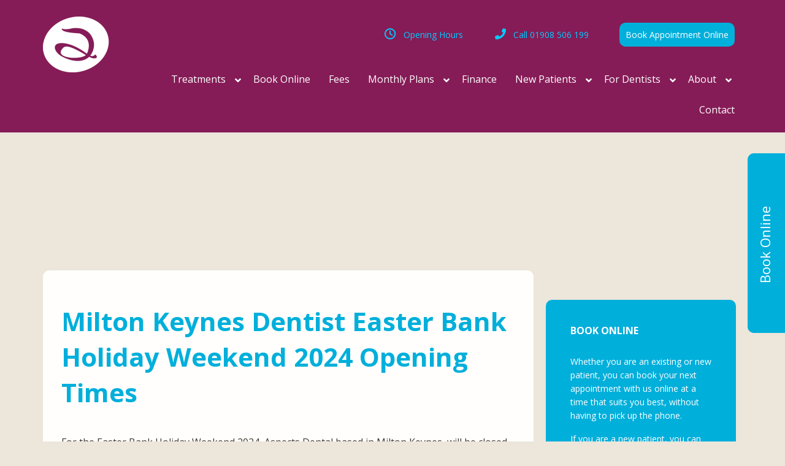

--- FILE ---
content_type: text/html; charset=UTF-8
request_url: https://aspectsdental.com/dental-news/tag/bank-holiday-dentist-open/
body_size: 34393
content:
<!DOCTYPE html>
<html lang="en-US" id="html">
<head >
<meta charset="UTF-8" />
<script type="text/javascript">
/* <![CDATA[ */
var gform;gform||(document.addEventListener("gform_main_scripts_loaded",function(){gform.scriptsLoaded=!0}),document.addEventListener("gform/theme/scripts_loaded",function(){gform.themeScriptsLoaded=!0}),window.addEventListener("DOMContentLoaded",function(){gform.domLoaded=!0}),gform={domLoaded:!1,scriptsLoaded:!1,themeScriptsLoaded:!1,isFormEditor:()=>"function"==typeof InitializeEditor,callIfLoaded:function(o){return!(!gform.domLoaded||!gform.scriptsLoaded||!gform.themeScriptsLoaded&&!gform.isFormEditor()||(gform.isFormEditor()&&console.warn("The use of gform.initializeOnLoaded() is deprecated in the form editor context and will be removed in Gravity Forms 3.1."),o(),0))},initializeOnLoaded:function(o){gform.callIfLoaded(o)||(document.addEventListener("gform_main_scripts_loaded",()=>{gform.scriptsLoaded=!0,gform.callIfLoaded(o)}),document.addEventListener("gform/theme/scripts_loaded",()=>{gform.themeScriptsLoaded=!0,gform.callIfLoaded(o)}),window.addEventListener("DOMContentLoaded",()=>{gform.domLoaded=!0,gform.callIfLoaded(o)}))},hooks:{action:{},filter:{}},addAction:function(o,r,e,t){gform.addHook("action",o,r,e,t)},addFilter:function(o,r,e,t){gform.addHook("filter",o,r,e,t)},doAction:function(o){gform.doHook("action",o,arguments)},applyFilters:function(o){return gform.doHook("filter",o,arguments)},removeAction:function(o,r){gform.removeHook("action",o,r)},removeFilter:function(o,r,e){gform.removeHook("filter",o,r,e)},addHook:function(o,r,e,t,n){null==gform.hooks[o][r]&&(gform.hooks[o][r]=[]);var d=gform.hooks[o][r];null==n&&(n=r+"_"+d.length),gform.hooks[o][r].push({tag:n,callable:e,priority:t=null==t?10:t})},doHook:function(r,o,e){var t;if(e=Array.prototype.slice.call(e,1),null!=gform.hooks[r][o]&&((o=gform.hooks[r][o]).sort(function(o,r){return o.priority-r.priority}),o.forEach(function(o){"function"!=typeof(t=o.callable)&&(t=window[t]),"action"==r?t.apply(null,e):e[0]=t.apply(null,e)})),"filter"==r)return e[0]},removeHook:function(o,r,t,n){var e;null!=gform.hooks[o][r]&&(e=(e=gform.hooks[o][r]).filter(function(o,r,e){return!!(null!=n&&n!=o.tag||null!=t&&t!=o.priority)}),gform.hooks[o][r]=e)}});
/* ]]> */
</script>

<meta name="viewport" content="width=device-width, initial-scale=1" />
<meta name='robots' content='index, follow, max-image-preview:large, max-snippet:-1, max-video-preview:-1' />
<script id="cookieyes" type="text/javascript" src="https://cdn-cookieyes.com/client_data/91b12e328a8002b6263db3a0/script.js"></script>
	<!-- This site is optimized with the Yoast SEO plugin v26.8 - https://yoast.com/product/yoast-seo-wordpress/ -->
	<title>Bank Holiday Dentist Open Archives - Aspects Dental &amp; Referral - Milton Keynes</title>
	<link rel="canonical" href="https://aspectsdental.com/dental-news/tag/bank-holiday-dentist-open/" />
	<meta property="og:locale" content="en_US" />
	<meta property="og:type" content="article" />
	<meta property="og:title" content="Bank Holiday Dentist Open Archives - Aspects Dental &amp; Referral - Milton Keynes" />
	<meta property="og:url" content="https://aspectsdental.com/dental-news/tag/bank-holiday-dentist-open/" />
	<meta property="og:site_name" content="Aspects Dental &amp; Referral - Milton Keynes" />
	<!-- / Yoast SEO plugin. -->


<link rel='dns-prefetch' href='//www.googletagmanager.com' />
<link rel='dns-prefetch' href='//fonts.googleapis.com' />
<link rel="alternate" type="application/rss+xml" title="Aspects Dental &amp; Referral - Milton Keynes &raquo; Feed" href="https://aspectsdental.com/feed/" />
<link rel="alternate" type="application/rss+xml" title="Aspects Dental &amp; Referral - Milton Keynes &raquo; Comments Feed" href="https://aspectsdental.com/comments/feed/" />
<link rel="alternate" type="application/rss+xml" title="Aspects Dental &amp; Referral - Milton Keynes &raquo; Bank Holiday Dentist Open Tag Feed" href="https://aspectsdental.com/dental-news/tag/bank-holiday-dentist-open/feed/" />
		<!-- This site uses the Google Analytics by ExactMetrics plugin v8.11.1 - Using Analytics tracking - https://www.exactmetrics.com/ -->
		<!-- Note: ExactMetrics is not currently configured on this site. The site owner needs to authenticate with Google Analytics in the ExactMetrics settings panel. -->
					<!-- No tracking code set -->
				<!-- / Google Analytics by ExactMetrics -->
		<style id='wp-img-auto-sizes-contain-inline-css' type='text/css'>
img:is([sizes=auto i],[sizes^="auto," i]){contain-intrinsic-size:3000px 1500px}
/*# sourceURL=wp-img-auto-sizes-contain-inline-css */
</style>
<link rel='stylesheet' id='cnss_font_awesome_css-css' href='https://aspectsdental.com/wp-content/plugins/easy-social-icons/css/font-awesome/css/all.min.css?ver=7.0.0' type='text/css' media='all' />
<link rel='stylesheet' id='cnss_font_awesome_v4_shims-css' href='https://aspectsdental.com/wp-content/plugins/easy-social-icons/css/font-awesome/css/v4-shims.min.css?ver=7.0.0' type='text/css' media='all' />
<link rel='stylesheet' id='cnss_css-css' href='https://aspectsdental.com/wp-content/plugins/easy-social-icons/css/cnss.css?ver=1.0' type='text/css' media='all' />
<link rel='stylesheet' id='cnss_share_css-css' href='https://aspectsdental.com/wp-content/plugins/easy-social-icons/css/share.css?ver=1.0' type='text/css' media='all' />
<link rel='stylesheet' id='executive-pro-theme-css' href='https://aspectsdental.com/wp-content/themes/executive-pro/style.css?ver=3.1.1' type='text/css' media='all' />
<style id='wp-emoji-styles-inline-css' type='text/css'>

	img.wp-smiley, img.emoji {
		display: inline !important;
		border: none !important;
		box-shadow: none !important;
		height: 1em !important;
		width: 1em !important;
		margin: 0 0.07em !important;
		vertical-align: -0.1em !important;
		background: none !important;
		padding: 0 !important;
	}
/*# sourceURL=wp-emoji-styles-inline-css */
</style>
<style id='wp-block-library-inline-css' type='text/css'>
:root{--wp-block-synced-color:#7a00df;--wp-block-synced-color--rgb:122,0,223;--wp-bound-block-color:var(--wp-block-synced-color);--wp-editor-canvas-background:#ddd;--wp-admin-theme-color:#007cba;--wp-admin-theme-color--rgb:0,124,186;--wp-admin-theme-color-darker-10:#006ba1;--wp-admin-theme-color-darker-10--rgb:0,107,160.5;--wp-admin-theme-color-darker-20:#005a87;--wp-admin-theme-color-darker-20--rgb:0,90,135;--wp-admin-border-width-focus:2px}@media (min-resolution:192dpi){:root{--wp-admin-border-width-focus:1.5px}}.wp-element-button{cursor:pointer}:root .has-very-light-gray-background-color{background-color:#eee}:root .has-very-dark-gray-background-color{background-color:#313131}:root .has-very-light-gray-color{color:#eee}:root .has-very-dark-gray-color{color:#313131}:root .has-vivid-green-cyan-to-vivid-cyan-blue-gradient-background{background:linear-gradient(135deg,#00d084,#0693e3)}:root .has-purple-crush-gradient-background{background:linear-gradient(135deg,#34e2e4,#4721fb 50%,#ab1dfe)}:root .has-hazy-dawn-gradient-background{background:linear-gradient(135deg,#faaca8,#dad0ec)}:root .has-subdued-olive-gradient-background{background:linear-gradient(135deg,#fafae1,#67a671)}:root .has-atomic-cream-gradient-background{background:linear-gradient(135deg,#fdd79a,#004a59)}:root .has-nightshade-gradient-background{background:linear-gradient(135deg,#330968,#31cdcf)}:root .has-midnight-gradient-background{background:linear-gradient(135deg,#020381,#2874fc)}:root{--wp--preset--font-size--normal:16px;--wp--preset--font-size--huge:42px}.has-regular-font-size{font-size:1em}.has-larger-font-size{font-size:2.625em}.has-normal-font-size{font-size:var(--wp--preset--font-size--normal)}.has-huge-font-size{font-size:var(--wp--preset--font-size--huge)}.has-text-align-center{text-align:center}.has-text-align-left{text-align:left}.has-text-align-right{text-align:right}.has-fit-text{white-space:nowrap!important}#end-resizable-editor-section{display:none}.aligncenter{clear:both}.items-justified-left{justify-content:flex-start}.items-justified-center{justify-content:center}.items-justified-right{justify-content:flex-end}.items-justified-space-between{justify-content:space-between}.screen-reader-text{border:0;clip-path:inset(50%);height:1px;margin:-1px;overflow:hidden;padding:0;position:absolute;width:1px;word-wrap:normal!important}.screen-reader-text:focus{background-color:#ddd;clip-path:none;color:#444;display:block;font-size:1em;height:auto;left:5px;line-height:normal;padding:15px 23px 14px;text-decoration:none;top:5px;width:auto;z-index:100000}html :where(.has-border-color){border-style:solid}html :where([style*=border-top-color]){border-top-style:solid}html :where([style*=border-right-color]){border-right-style:solid}html :where([style*=border-bottom-color]){border-bottom-style:solid}html :where([style*=border-left-color]){border-left-style:solid}html :where([style*=border-width]){border-style:solid}html :where([style*=border-top-width]){border-top-style:solid}html :where([style*=border-right-width]){border-right-style:solid}html :where([style*=border-bottom-width]){border-bottom-style:solid}html :where([style*=border-left-width]){border-left-style:solid}html :where(img[class*=wp-image-]){height:auto;max-width:100%}:where(figure){margin:0 0 1em}html :where(.is-position-sticky){--wp-admin--admin-bar--position-offset:var(--wp-admin--admin-bar--height,0px)}@media screen and (max-width:600px){html :where(.is-position-sticky){--wp-admin--admin-bar--position-offset:0px}}

/*# sourceURL=wp-block-library-inline-css */
</style><style id='global-styles-inline-css' type='text/css'>
:root{--wp--preset--aspect-ratio--square: 1;--wp--preset--aspect-ratio--4-3: 4/3;--wp--preset--aspect-ratio--3-4: 3/4;--wp--preset--aspect-ratio--3-2: 3/2;--wp--preset--aspect-ratio--2-3: 2/3;--wp--preset--aspect-ratio--16-9: 16/9;--wp--preset--aspect-ratio--9-16: 9/16;--wp--preset--color--black: #000000;--wp--preset--color--cyan-bluish-gray: #abb8c3;--wp--preset--color--white: #ffffff;--wp--preset--color--pale-pink: #f78da7;--wp--preset--color--vivid-red: #cf2e2e;--wp--preset--color--luminous-vivid-orange: #ff6900;--wp--preset--color--luminous-vivid-amber: #fcb900;--wp--preset--color--light-green-cyan: #7bdcb5;--wp--preset--color--vivid-green-cyan: #00d084;--wp--preset--color--pale-cyan-blue: #8ed1fc;--wp--preset--color--vivid-cyan-blue: #0693e3;--wp--preset--color--vivid-purple: #9b51e0;--wp--preset--gradient--vivid-cyan-blue-to-vivid-purple: linear-gradient(135deg,rgb(6,147,227) 0%,rgb(155,81,224) 100%);--wp--preset--gradient--light-green-cyan-to-vivid-green-cyan: linear-gradient(135deg,rgb(122,220,180) 0%,rgb(0,208,130) 100%);--wp--preset--gradient--luminous-vivid-amber-to-luminous-vivid-orange: linear-gradient(135deg,rgb(252,185,0) 0%,rgb(255,105,0) 100%);--wp--preset--gradient--luminous-vivid-orange-to-vivid-red: linear-gradient(135deg,rgb(255,105,0) 0%,rgb(207,46,46) 100%);--wp--preset--gradient--very-light-gray-to-cyan-bluish-gray: linear-gradient(135deg,rgb(238,238,238) 0%,rgb(169,184,195) 100%);--wp--preset--gradient--cool-to-warm-spectrum: linear-gradient(135deg,rgb(74,234,220) 0%,rgb(151,120,209) 20%,rgb(207,42,186) 40%,rgb(238,44,130) 60%,rgb(251,105,98) 80%,rgb(254,248,76) 100%);--wp--preset--gradient--blush-light-purple: linear-gradient(135deg,rgb(255,206,236) 0%,rgb(152,150,240) 100%);--wp--preset--gradient--blush-bordeaux: linear-gradient(135deg,rgb(254,205,165) 0%,rgb(254,45,45) 50%,rgb(107,0,62) 100%);--wp--preset--gradient--luminous-dusk: linear-gradient(135deg,rgb(255,203,112) 0%,rgb(199,81,192) 50%,rgb(65,88,208) 100%);--wp--preset--gradient--pale-ocean: linear-gradient(135deg,rgb(255,245,203) 0%,rgb(182,227,212) 50%,rgb(51,167,181) 100%);--wp--preset--gradient--electric-grass: linear-gradient(135deg,rgb(202,248,128) 0%,rgb(113,206,126) 100%);--wp--preset--gradient--midnight: linear-gradient(135deg,rgb(2,3,129) 0%,rgb(40,116,252) 100%);--wp--preset--font-size--small: 13px;--wp--preset--font-size--medium: 20px;--wp--preset--font-size--large: 36px;--wp--preset--font-size--x-large: 42px;--wp--preset--spacing--20: 0.44rem;--wp--preset--spacing--30: 0.67rem;--wp--preset--spacing--40: 1rem;--wp--preset--spacing--50: 1.5rem;--wp--preset--spacing--60: 2.25rem;--wp--preset--spacing--70: 3.38rem;--wp--preset--spacing--80: 5.06rem;--wp--preset--shadow--natural: 6px 6px 9px rgba(0, 0, 0, 0.2);--wp--preset--shadow--deep: 12px 12px 50px rgba(0, 0, 0, 0.4);--wp--preset--shadow--sharp: 6px 6px 0px rgba(0, 0, 0, 0.2);--wp--preset--shadow--outlined: 6px 6px 0px -3px rgb(255, 255, 255), 6px 6px rgb(0, 0, 0);--wp--preset--shadow--crisp: 6px 6px 0px rgb(0, 0, 0);}:where(.is-layout-flex){gap: 0.5em;}:where(.is-layout-grid){gap: 0.5em;}body .is-layout-flex{display: flex;}.is-layout-flex{flex-wrap: wrap;align-items: center;}.is-layout-flex > :is(*, div){margin: 0;}body .is-layout-grid{display: grid;}.is-layout-grid > :is(*, div){margin: 0;}:where(.wp-block-columns.is-layout-flex){gap: 2em;}:where(.wp-block-columns.is-layout-grid){gap: 2em;}:where(.wp-block-post-template.is-layout-flex){gap: 1.25em;}:where(.wp-block-post-template.is-layout-grid){gap: 1.25em;}.has-black-color{color: var(--wp--preset--color--black) !important;}.has-cyan-bluish-gray-color{color: var(--wp--preset--color--cyan-bluish-gray) !important;}.has-white-color{color: var(--wp--preset--color--white) !important;}.has-pale-pink-color{color: var(--wp--preset--color--pale-pink) !important;}.has-vivid-red-color{color: var(--wp--preset--color--vivid-red) !important;}.has-luminous-vivid-orange-color{color: var(--wp--preset--color--luminous-vivid-orange) !important;}.has-luminous-vivid-amber-color{color: var(--wp--preset--color--luminous-vivid-amber) !important;}.has-light-green-cyan-color{color: var(--wp--preset--color--light-green-cyan) !important;}.has-vivid-green-cyan-color{color: var(--wp--preset--color--vivid-green-cyan) !important;}.has-pale-cyan-blue-color{color: var(--wp--preset--color--pale-cyan-blue) !important;}.has-vivid-cyan-blue-color{color: var(--wp--preset--color--vivid-cyan-blue) !important;}.has-vivid-purple-color{color: var(--wp--preset--color--vivid-purple) !important;}.has-black-background-color{background-color: var(--wp--preset--color--black) !important;}.has-cyan-bluish-gray-background-color{background-color: var(--wp--preset--color--cyan-bluish-gray) !important;}.has-white-background-color{background-color: var(--wp--preset--color--white) !important;}.has-pale-pink-background-color{background-color: var(--wp--preset--color--pale-pink) !important;}.has-vivid-red-background-color{background-color: var(--wp--preset--color--vivid-red) !important;}.has-luminous-vivid-orange-background-color{background-color: var(--wp--preset--color--luminous-vivid-orange) !important;}.has-luminous-vivid-amber-background-color{background-color: var(--wp--preset--color--luminous-vivid-amber) !important;}.has-light-green-cyan-background-color{background-color: var(--wp--preset--color--light-green-cyan) !important;}.has-vivid-green-cyan-background-color{background-color: var(--wp--preset--color--vivid-green-cyan) !important;}.has-pale-cyan-blue-background-color{background-color: var(--wp--preset--color--pale-cyan-blue) !important;}.has-vivid-cyan-blue-background-color{background-color: var(--wp--preset--color--vivid-cyan-blue) !important;}.has-vivid-purple-background-color{background-color: var(--wp--preset--color--vivid-purple) !important;}.has-black-border-color{border-color: var(--wp--preset--color--black) !important;}.has-cyan-bluish-gray-border-color{border-color: var(--wp--preset--color--cyan-bluish-gray) !important;}.has-white-border-color{border-color: var(--wp--preset--color--white) !important;}.has-pale-pink-border-color{border-color: var(--wp--preset--color--pale-pink) !important;}.has-vivid-red-border-color{border-color: var(--wp--preset--color--vivid-red) !important;}.has-luminous-vivid-orange-border-color{border-color: var(--wp--preset--color--luminous-vivid-orange) !important;}.has-luminous-vivid-amber-border-color{border-color: var(--wp--preset--color--luminous-vivid-amber) !important;}.has-light-green-cyan-border-color{border-color: var(--wp--preset--color--light-green-cyan) !important;}.has-vivid-green-cyan-border-color{border-color: var(--wp--preset--color--vivid-green-cyan) !important;}.has-pale-cyan-blue-border-color{border-color: var(--wp--preset--color--pale-cyan-blue) !important;}.has-vivid-cyan-blue-border-color{border-color: var(--wp--preset--color--vivid-cyan-blue) !important;}.has-vivid-purple-border-color{border-color: var(--wp--preset--color--vivid-purple) !important;}.has-vivid-cyan-blue-to-vivid-purple-gradient-background{background: var(--wp--preset--gradient--vivid-cyan-blue-to-vivid-purple) !important;}.has-light-green-cyan-to-vivid-green-cyan-gradient-background{background: var(--wp--preset--gradient--light-green-cyan-to-vivid-green-cyan) !important;}.has-luminous-vivid-amber-to-luminous-vivid-orange-gradient-background{background: var(--wp--preset--gradient--luminous-vivid-amber-to-luminous-vivid-orange) !important;}.has-luminous-vivid-orange-to-vivid-red-gradient-background{background: var(--wp--preset--gradient--luminous-vivid-orange-to-vivid-red) !important;}.has-very-light-gray-to-cyan-bluish-gray-gradient-background{background: var(--wp--preset--gradient--very-light-gray-to-cyan-bluish-gray) !important;}.has-cool-to-warm-spectrum-gradient-background{background: var(--wp--preset--gradient--cool-to-warm-spectrum) !important;}.has-blush-light-purple-gradient-background{background: var(--wp--preset--gradient--blush-light-purple) !important;}.has-blush-bordeaux-gradient-background{background: var(--wp--preset--gradient--blush-bordeaux) !important;}.has-luminous-dusk-gradient-background{background: var(--wp--preset--gradient--luminous-dusk) !important;}.has-pale-ocean-gradient-background{background: var(--wp--preset--gradient--pale-ocean) !important;}.has-electric-grass-gradient-background{background: var(--wp--preset--gradient--electric-grass) !important;}.has-midnight-gradient-background{background: var(--wp--preset--gradient--midnight) !important;}.has-small-font-size{font-size: var(--wp--preset--font-size--small) !important;}.has-medium-font-size{font-size: var(--wp--preset--font-size--medium) !important;}.has-large-font-size{font-size: var(--wp--preset--font-size--large) !important;}.has-x-large-font-size{font-size: var(--wp--preset--font-size--x-large) !important;}
/*# sourceURL=global-styles-inline-css */
</style>

<style id='classic-theme-styles-inline-css' type='text/css'>
/*! This file is auto-generated */
.wp-block-button__link{color:#fff;background-color:#32373c;border-radius:9999px;box-shadow:none;text-decoration:none;padding:calc(.667em + 2px) calc(1.333em + 2px);font-size:1.125em}.wp-block-file__button{background:#32373c;color:#fff;text-decoration:none}
/*# sourceURL=/wp-includes/css/classic-themes.min.css */
</style>
<link rel='stylesheet' id='ad-als-css' href='https://aspectsdental.com/wp-content/plugins/aspects-features/inc/any-list-scroller/als.css?ver=6.9' type='text/css' media='all' />
<link rel='stylesheet' id='ad-features-css' href='https://aspectsdental.com/wp-content/plugins/aspects-features/css/styles.css?ver=6.9' type='text/css' media='all' />
<link rel='stylesheet' id='jquery-smooth-scroll-css' href='https://aspectsdental.com/wp-content/plugins/jquery-smooth-scroll/css/style.css?ver=1.4.5' type='text/css' media='all' />
<link rel='stylesheet' id='lcpro-slick-css' href='https://aspectsdental.com/wp-content/plugins/logo-carousel-pro/public/assets/css/slick.min.css?ver=3.3.4' type='text/css' media='all' />
<link rel='stylesheet' id='lcpro-bxslider-css' href='https://aspectsdental.com/wp-content/plugins/logo-carousel-pro/public/assets/css/jquery.bxslider.min.css?ver=3.3.4' type='text/css' media='all' />
<link rel='stylesheet' id='lcpro-font-awesome-css' href='https://aspectsdental.com/wp-content/plugins/logo-carousel-pro/public/assets/css/font-awesome.min.css?ver=3.3.4' type='text/css' media='all' />
<link rel='stylesheet' id='lcpro-custom-css' href='https://aspectsdental.com/wp-content/plugins/logo-carousel-pro/public/assets/css/custom.css?ver=3.3.4' type='text/css' media='all' />
<style id='lcpro-custom-inline-css' type='text/css'>
.sp-logo-carousel-pro-section .sp-logo-carousel-pro-area.mode_ticker .sp-lcp-logo-wrapper {
    backdrop-filter: blur(0);
}
/*# sourceURL=lcpro-custom-inline-css */
</style>
<link rel='stylesheet' id='lcpro-style-css' href='https://aspectsdental.com/wp-content/plugins/logo-carousel-pro/public/assets/css/style.min.css?ver=3.3.4' type='text/css' media='all' />
<link rel='stylesheet' id='wppopups-base-css' href='https://aspectsdental.com/wp-content/plugins/wp-popups-lite/src/assets/css/wppopups-base.css?ver=2.2.0.3' type='text/css' media='all' />
<link rel='stylesheet' id='dashicons-css' href='https://aspectsdental.com/wp-includes/css/dashicons.min.css?ver=6.9' type='text/css' media='all' />
<link rel='stylesheet' id='font-awesome-css-css' href='https://aspectsdental.com/wp-content/themes/executive-pro/font-awesome/css/font-awesome.css?ver=3.1.1' type='text/css' media='all' />
<link rel='stylesheet' id='google-font-css' href='//fonts.googleapis.com/css?family=Open+Sans%3A400italic%2C700italic%2C400%2C700&#038;ver=3.1.1' type='text/css' media='all' />
<link rel='stylesheet' id='custom-css-css' href='https://aspectsdental.com/wp-content/themes/executive-pro/custom-style.css?ver=3.1.1' type='text/css' media='all' />
<link rel='stylesheet' id='esg-plugin-settings-css' href='https://aspectsdental.com/wp-content/plugins/essential-grid/public/assets/css/settings.css?ver=3.1.3' type='text/css' media='all' />
<link rel='stylesheet' id='tp-fontello-css' href='https://aspectsdental.com/wp-content/plugins/essential-grid/public/assets/font/fontello/css/fontello.css?ver=3.1.3' type='text/css' media='all' />
<link rel='stylesheet' id='arve-css' href='https://aspectsdental.com/wp-content/plugins/advanced-responsive-video-embedder/build/main.css?ver=10.8.2' type='text/css' media='all' />
<link rel='stylesheet' id='js_composer_custom_css-css' href='//aspectsdental.com/wp-content/uploads/js_composer/custom.css?ver=6.9.0' type='text/css' media='all' />
<link rel='stylesheet' id='ubermenu-css' href='https://aspectsdental.com/wp-content/plugins/ubermenu/pro/assets/css/ubermenu.min.css?ver=3.4' type='text/css' media='all' />
<link rel='stylesheet' id='ubermenu-minimal-css' href='https://aspectsdental.com/wp-content/plugins/ubermenu/assets/css/skins/minimal.css?ver=6.9' type='text/css' media='all' />
<link rel='stylesheet' id='ubermenu-font-awesome-all-css' href='https://aspectsdental.com/wp-content/plugins/ubermenu/assets/fontawesome/fonts/css/fontawesome-all.min.css?ver=6.9' type='text/css' media='all' />
<link rel='stylesheet' id='bsf-Defaults-css' href='https://aspectsdental.com/wp-content/uploads/smile_fonts/Defaults/Defaults.css?ver=3.19.22' type='text/css' media='all' />
<link rel='stylesheet' id='ss-std-style-css' href='https://aspectsdental.com/wp-content/themes/executive-pro/sembisoft/std/ss-std.css?ver=6.9' type='text/css' media='all' />
<link rel='stylesheet' id='ss-project-style-css' href='https://aspectsdental.com/wp-content/themes/executive-pro/sembisoft/project/custom.css?ver=6.9' type='text/css' media='all' />
<link rel='stylesheet' id='wpmu-wpmu-ui-3-min-css-css' href='https://aspectsdental.com/wp-content/plugins/popover/inc/external/wpmu-lib/css/wpmu-ui.3.min.css?ver=6.9' type='text/css' media='all' />
<link rel='stylesheet' id='wpmu-animate-3-min-css-css' href='https://aspectsdental.com/wp-content/plugins/popover/inc/external/wpmu-lib/css/animate.3.min.css?ver=6.9' type='text/css' media='all' />
<script type="text/javascript" src="https://aspectsdental.com/wp-includes/js/jquery/jquery.min.js?ver=3.7.1" id="jquery-core-js"></script>
<script type="text/javascript" src="https://aspectsdental.com/wp-includes/js/jquery/jquery-migrate.min.js?ver=3.4.1" id="jquery-migrate-js"></script>
<script type="text/javascript" src="https://aspectsdental.com/wp-content/plugins/easy-social-icons/js/cnss.js?ver=1.0" id="cnss_js-js"></script>
<script type="text/javascript" src="https://aspectsdental.com/wp-content/plugins/easy-social-icons/js/share.js?ver=1.0" id="cnss_share_js-js"></script>
<script type="text/javascript" src="https://aspectsdental.com/wp-content/plugins/revslider/public/assets/js/rbtools.min.js?ver=6.6.16" async id="tp-tools-js"></script>
<script type="text/javascript" src="https://aspectsdental.com/wp-content/plugins/revslider/public/assets/js/rs6.min.js?ver=6.6.16" async id="revmin-js"></script>
<script type="text/javascript" async id="_tpt-js-before">
/* <![CDATA[ */
 window.ESG ??= {}; ESG.E ??= {}; ESG.E.site_url = 'https://aspectsdental.com'; ESG.E.plugin_url = 'https://aspectsdental.com/wp-content/plugins/essential-grid/'; ESG.E.ajax_url = 'https://aspectsdental.com/wp-admin/admin-ajax.php'; ESG.E.nonce = '88e68e26bb'; ESG.E.tptools = true; ESG.E.waitTptFunc ??= []; ESG.F ??= {}; ESG.F.waitTpt = () => { if ( typeof jQuery==='undefined' || !window?._tpt?.regResource || !ESG?.E?.plugin_url || (!ESG.E.tptools && !window?.SR7?.E?.plugin_url) ) return setTimeout(ESG.F.waitTpt, 29); if (!window._tpt.gsap) window._tpt.regResource({id: 'tpgsap', url : ESG.E.tptools && ESG.E.plugin_url+'/public/assets/js/libs/tpgsap.js' || SR7.E.plugin_url + 'public/js/libs/tpgsap.js'}); _tpt.checkResources(['tpgsap']).then(() => { if (window.tpGS && !_tpt?.Back) { _tpt.eases = tpGS.eases; Object.keys(_tpt.eases).forEach((e) => {_tpt[e] === undefined && (_tpt[e] = tpGS[e])}); } ESG.E.waitTptFunc.forEach((f) => { typeof f === 'function' && f(); }); ESG.E.waitTptFunc = []; }); }
//# sourceURL=_tpt-js-before
/* ]]> */
</script>
<script type="text/javascript" src="https://aspectsdental.com/wp-content/plugins/essential-grid/public/assets/js/libs/tptools.js?ver=6.7.12" async id="_tpt-js" async="async" data-wp-strategy="async"></script>
<script type="text/javascript" src="https://aspectsdental.com/wp-content/plugins/responsive-menu-pro/public/js/noscroll.js" id="responsive-menu-pro-noscroll-js"></script>

<!-- Google tag (gtag.js) snippet added by Site Kit -->
<!-- Google Analytics snippet added by Site Kit -->
<script type="text/javascript" src="https://www.googletagmanager.com/gtag/js?id=G-0LYNG86FEJ" id="google_gtagjs-js" async></script>
<script type="text/javascript" id="google_gtagjs-js-after">
/* <![CDATA[ */
window.dataLayer = window.dataLayer || [];function gtag(){dataLayer.push(arguments);}
gtag("set","linker",{"domains":["aspectsdental.com"]});
gtag("js", new Date());
gtag("set", "developer_id.dZTNiMT", true);
gtag("config", "G-0LYNG86FEJ");
//# sourceURL=google_gtagjs-js-after
/* ]]> */
</script>
<script type="text/javascript" src="https://aspectsdental.com/wp-content/themes/executive-pro/sembisoft/std/ss-std.js?ver=1.0" id="custom_js_std-js"></script>
<link rel="https://api.w.org/" href="https://aspectsdental.com/wp-json/" /><link rel="alternate" title="JSON" type="application/json" href="https://aspectsdental.com/wp-json/wp/v2/tags/1486" /><link rel="EditURI" type="application/rsd+xml" title="RSD" href="https://aspectsdental.com/xmlrpc.php?rsd" />
<meta name="generator" content="A Sembisoft CMS website 6.9 - http://sembisoft.com" />
<style type="text/css">
		ul.cnss-social-icon li.cn-fa-icon a:hover{color:#ffffff!important;}
		</style><meta name="generator" content="Site Kit by Google 1.170.0" />            <style type="text/css">
            /* Common css */
            #wpbs__cont{
                width: 310px;
                height: 420px;
                background:#403930;
                border-top-right-radius: 3px;
                border-bottom-right-radius: 3px;
                z-index:999999;
            }
            </style>

            <style type="text/css">
    #wpbs_slider{
        -webkit-border-top-left-radius: 0px;
        -webkit-border-bottom-left-radius: 6px;
        -moz-border-radius-topleft: 6px;
        -moz-border-radius-bottomleft: 6px;
        border-top-left-radius: 6px;
        border-bottom-left-radius: 6px;
        position: fixed;
        top:250px;
        right:-310px;
        width:371px;;
        height:293px;       
        background: #403930 url('') center no-repeat;
        background-size: 283px 283px;
        background-position: 5px 5px;
        cursor: pointer;
        z-index:999999;
    }
    .icon_label{
        color: ;
        float: left;
        position:relative;
        font-size: 12pt; 
        font-weight: bold;
        width: 61px;       
        height: 293px;
    }
    .wpbs_handle{
       padding: 5px;
       line-height: 283px;
       text-align: right;
       color: #ffffff;
    }
    #wpbs__cont .widgettitle{
        font-size:10pt;
        font-weight: bold;
    }
    #wpbs__cont{
        margin-left:61px;
        color:#ffffff;
        -webkit-border-radius: 0px;
        -webkit-border-bottom-left-radius: 5px;
        -moz-border-radius: 0px;
        -moz-border-radius-bottomleft: 5px;
        border-radius: 0px;
        border-bottom-left-radius: 5px;
    }
    #wpbs__cont .widget{
        padding-left: 10px;
        padding-right: 0px;
        font-size:9pt;
    }
    .widgetcont{
        padding: 10px;
        font-size:9pt;
    }
</style><style id="ubermenu-custom-generated-css">
/** UberMenu Custom Menu Styles (Customizer) **/
/* main */
 .ubermenu.ubermenu-main { background:none; border:none; box-shadow:none; }
 .ubermenu.ubermenu-main .ubermenu-item-level-0 > .ubermenu-target { border:none; box-shadow:none; }
 .ubermenu.ubermenu-main.ubermenu-horizontal .ubermenu-submenu-drop.ubermenu-submenu-align-left_edge_bar, .ubermenu.ubermenu-main.ubermenu-horizontal .ubermenu-submenu-drop.ubermenu-submenu-align-full_width { left:0; }
 .ubermenu.ubermenu-main.ubermenu-horizontal .ubermenu-item-level-0.ubermenu-active > .ubermenu-submenu-drop, .ubermenu.ubermenu-main.ubermenu-horizontal:not(.ubermenu-transition-shift) .ubermenu-item-level-0 > .ubermenu-submenu-drop { margin-top:0; }
 .ubermenu-main .ubermenu-item-level-0 > .ubermenu-target { font-size:16px; color:#ffffff; padding-left:15px; padding-right:15px; }
 .ubermenu-main .ubermenu-nav .ubermenu-item.ubermenu-item-level-0 > .ubermenu-target { font-weight:normal; }
 .ubermenu.ubermenu-main .ubermenu-item-level-0:hover > .ubermenu-target, .ubermenu-main .ubermenu-item-level-0.ubermenu-active > .ubermenu-target { color:#00ccff; }
 .ubermenu-main .ubermenu-item-level-0.ubermenu-current-menu-item > .ubermenu-target, .ubermenu-main .ubermenu-item-level-0.ubermenu-current-menu-parent > .ubermenu-target, .ubermenu-main .ubermenu-item-level-0.ubermenu-current-menu-ancestor > .ubermenu-target { color:#00ccff; }
 .ubermenu-main .ubermenu-item.ubermenu-item-level-0 > .ubermenu-highlight { color:#ffffff; }
 .ubermenu-main.ubermenu-sub-indicators .ubermenu-item-level-0.ubermenu-has-submenu-drop > .ubermenu-target:not(.ubermenu-noindicator) { padding-right:30px; }
 .ubermenu-main.ubermenu-sub-indicators .ubermenu-item-level-0.ubermenu-has-submenu-drop > .ubermenu-target.ubermenu-noindicator { padding-right:15px; }
 .ubermenu-main .ubermenu-submenu.ubermenu-submenu-drop { background-color:#ffffff; }
 .ubermenu-main .ubermenu-item-level-0 > .ubermenu-submenu-drop { box-shadow:0 0 20px rgba(0,0,0, 0.5); }
 .ubermenu-main .ubermenu-item-normal > .ubermenu-target,.ubermenu-main .ubermenu-submenu .ubermenu-target,.ubermenu-main .ubermenu-submenu .ubermenu-nonlink,.ubermenu-main .ubermenu-submenu .ubermenu-widget,.ubermenu-main .ubermenu-submenu .ubermenu-custom-content-padded,.ubermenu-main .ubermenu-submenu .ubermenu-retractor,.ubermenu-main .ubermenu-submenu .ubermenu-colgroup .ubermenu-column,.ubermenu-main .ubermenu-submenu.ubermenu-submenu-type-stack > .ubermenu-item-normal > .ubermenu-target,.ubermenu-main .ubermenu-submenu.ubermenu-submenu-padded { padding:15px 20px; }
 .ubermenu .ubermenu-grid-row { padding-right:15px 20px; }
 .ubermenu .ubermenu-grid-row .ubermenu-target { padding-right:0; }
 .ubermenu-main .ubermenu-submenu .ubermenu-item-header > .ubermenu-target, .ubermenu-main .ubermenu-tab > .ubermenu-target { font-size:16px; }
 .ubermenu-main .ubermenu-submenu .ubermenu-item-header > .ubermenu-target { color:#403930; }
 .ubermenu-main .ubermenu-submenu .ubermenu-item-header > .ubermenu-target:hover { color:#403930; }
 .ubermenu-main .ubermenu-submenu .ubermenu-item-header.ubermenu-current-menu-item > .ubermenu-target { color:#403930; }
 .ubermenu-main .ubermenu-nav .ubermenu-submenu .ubermenu-item-header > .ubermenu-target { font-weight:bold; }
 .ubermenu-main .ubermenu-item-normal > .ubermenu-target { color:#403930; font-size:16px; }
 .ubermenu.ubermenu-main .ubermenu-item-normal > .ubermenu-target:hover, .ubermenu.ubermenu-main .ubermenu-item-normal.ubermenu-active > .ubermenu-target { color:#00ccff; }
 .ubermenu-main .ubermenu-item-normal.ubermenu-current-menu-item > .ubermenu-target { color:#00ccff; }
 .ubermenu-main .ubermenu-row { margin-bottom:20px; }


/* Status: Loaded from Transient */

</style><!-- Facebook Pixel Code -->
<script>
  !function(f,b,e,v,n,t,s)
  {if(f.fbq)return;n=f.fbq=function(){n.callMethod?
  n.callMethod.apply(n,arguments):n.queue.push(arguments)};
  if(!f._fbq)f._fbq=n;n.push=n;n.loaded=!0;n.version='2.0';
  n.queue=[];t=b.createElement(e);t.async=!0;
  t.src=v;s=b.getElementsByTagName(e)[0];
  s.parentNode.insertBefore(t,s)}(window, document,'script',
  'https://connect.facebook.net/en_US/fbevents.js');
  fbq('init', '835155976655891');
  fbq('track', 'PageView');
</script>
<noscript><img height="1" width="1" style="display:none"
  src="https://www.facebook.com/tr?id=835155976655891&ev=PageView&noscript=1"
/></noscript>
<!-- End Facebook Pixel Code -->

<script>(function(w,d,t,r,u){var f,n,i;w[u]=w[u]||[],f=function(){var o={ti:"26022937"};o.q=w[u],w[u]=new UET(o),w[u].push("pageLoad")},n=d.createElement(t),n.src=r,n.async=1,n.onload=n.onreadystatechange=function(){var s=this.readyState;s&&s!=="loaded"&&s!=="complete"||(f(),n.onload=n.onreadystatechange=null)},i=d.getElementsByTagName(t)[0],i.parentNode.insertBefore(n,i)})(window,document,"script","//bat.bing.com/bat.js","uetq");</script>

<script type="application/ld+json" class="saswp-schema-markup-output">
[{"@context":"https:\/\/schema.org\/","@type":"VideoObject","@id":"https:\/\/aspectsdental.com\/dental-news\/milton-keynes-dentist-easter-bank-holiday-weekend-2024-opening-times\/#videoobject","url":"https:\/\/aspectsdental.com\/dental-news\/milton-keynes-dentist-easter-bank-holiday-weekend-2024-opening-times\/","headline":"Milton Keynes Dentist Easter Bank Holiday Weekend 2024 Opening Times","datePublished":"2024-03-25T12:17:52+00:00","dateModified":"2024-03-25T12:17:52+00:00","description":"Milton Keynes Dentist Easter Bank Holiday Weekend 2024 Opening Times. Visit here to find out about the Aspects Dental Opening Hours for Easter.","transcript":"For the Easter Bank Holiday Weekend 2024, Aspects Dental based in Milton Keynes, will be closed for the entire weekend including Good Friday, Saturday, Easter Sunday, Easter Bank Holiday Monday and will re-open on Tuesday 2nd April 2024, after the Easter Bank Holiday Weekend.  Aspects Dental Practice Milton Keynes - Easter Bank Holiday Weekend 2024 Opening Times\u2026      &nbsp;    However, if you need to Book A Dentist Appointment or even a Dental Hygienist Appointment, you can either Book Online or Request A Call Back and our friendly team will contact you to arrange, when we re-open after the Easter Bank Holiday Weekend on Tuesday 2nd April 2024.    Finding an NHS or Private Dentist open on a bank holiday weekend can sometimes be challenging, especially if you need an Emergency Dentist Appointment, due to severe Toothache or Tooth Pain. To help explain more about severe Toothache or Tooth Pain, please see below our Video:  Aspects Dental Practice - Emergency Dental Treatment For Toothache Relief Video\u2026  The following Emergency Dental Treatment For Toothache Relief Video, explains in more detail what dental issues could be causing your severe Toothache or Tooth Pain, and the potential dental treatment options for relieving and fixing the Emergency Dental problem for you.        Whether, you\u2019re based in Milton Keynes or the surrounding areas, we accept New Patients from a wide locality including Northampton, Bedford, Aylesbury, Wellingborough, Leighton Buzzard, Dunstable, Kempston, Brackley, Bletchley, Towcester, Buckingham, Newport Pagnell, Flitwick, Ampthill, Winslow &amp; Woburn, for example.    So, whether you need an Emergency Dentist in Milton Keynes, or you\u2019re just looking for a new Private Dentist in Milton Keynes, we\u2019re accepting New Patients now! We have four experienced and friendly Private Dentists in the Aspects Dental Team.    Don\u2019t just take our word for it, please take a look at our recent Dental Clinic Reviews on Facebook &amp; Google. To Book A Dentist Appointment, please either Book Online or Contact Aspects Dental on 01908 506199 and our friendly team will help you.  Aspects Dental Practice Milton Keynes -\u00a0 \u00a0 \u00a0 Dental Patient Google Review\u2026    Related Emergency Dental News Articles\u2026     \tHow To Find An Emergency Dentist Open Weekends Near Me   \tEmergency Dentist Near Me Open Sunday In Milton Keynes   \tEmergency Dentist Open On Bank Holiday Monday In Milton Keynes","name":"Milton Keynes Dentist Easter Bank Holiday Weekend 2024 Opening Times","uploadDate":"2024-03-25T12:17:52+00:00","thumbnailUrl":"https:\/\/i.ytimg.com\/vi\/_NGbsUXW7Fg\/hqdefault.jpg","author":{"@type":"Person","name":"Adam Silveston","url":"https:\/\/aspectsdental.com\/dental-news\/author\/aspects_seo\/","sameAs":[]},"contentUrl":"https:\/\/www.youtube.com\/watch?v=_NGbsUXW7Fg","embedUrl":"https:\/\/www.youtube.com\/watch?v=_NGbsUXW7Fg"},

{"@context":"https:\/\/schema.org\/","@graph":[{"@context":"https:\/\/schema.org\/","@type":"SiteNavigationElement","@id":"https:\/\/aspectsdental.com\/#emergency-dentist","name":"Emergency Dentist","url":"https:\/\/aspectsdental.com\/emergency-dentist\/"},{"@context":"https:\/\/schema.org\/","@type":"SiteNavigationElement","@id":"https:\/\/aspectsdental.com\/#teeth-straightening-braces","name":"Teeth Straightening Braces","url":"https:\/\/aspectsdental.com\/teeth-straightening-braces\/"},{"@context":"https:\/\/schema.org\/","@type":"SiteNavigationElement","@id":"https:\/\/aspectsdental.com\/#adult-braces","name":"Adult Braces","url":"https:\/\/aspectsdental.com\/teeth-straightening-braces\/adult-braces\/"},{"@context":"https:\/\/schema.org\/","@type":"SiteNavigationElement","@id":"https:\/\/aspectsdental.com\/#childrens-and-kids-braces","name":"Children\u2019s and Kids Braces","url":"https:\/\/aspectsdental.com\/teeth-straightening-braces\/childrens-and-kids-braces\/"},{"@context":"https:\/\/schema.org\/","@type":"SiteNavigationElement","@id":"https:\/\/aspectsdental.com\/#invisalign-braces","name":"Invisalign Braces","url":"https:\/\/aspectsdental.com\/invisalign-braces\/"},{"@context":"https:\/\/schema.org\/","@type":"SiteNavigationElement","@id":"https:\/\/aspectsdental.com\/#specialist-orthodontist","name":"Specialist Orthodontist","url":"https:\/\/aspectsdental.com\/specialist-orthodontist\/"},{"@context":"https:\/\/schema.org\/","@type":"SiteNavigationElement","@id":"https:\/\/aspectsdental.com\/#dental-implants","name":"Dental Implants","url":"https:\/\/aspectsdental.com\/dental-implants\/"},{"@context":"https:\/\/schema.org\/","@type":"SiteNavigationElement","@id":"https:\/\/aspectsdental.com\/#dental-hygienist-gum-disease-treatments","name":"Dental Hygienist &#038; Gum Disease Treatments","url":"https:\/\/aspectsdental.com\/dental-hygienist\/"},{"@context":"https:\/\/schema.org\/","@type":"SiteNavigationElement","@id":"https:\/\/aspectsdental.com\/#periodontist","name":"Periodontist","url":"https:\/\/aspectsdental.com\/periodontist\/"},{"@context":"https:\/\/schema.org\/","@type":"SiteNavigationElement","@id":"https:\/\/aspectsdental.com\/#teeth-whitening","name":"Teeth Whitening","url":"https:\/\/aspectsdental.com\/teeth-whitening\/"},{"@context":"https:\/\/schema.org\/","@type":"SiteNavigationElement","@id":"https:\/\/aspectsdental.com\/#dental-veneers","name":"Dental Veneers","url":"https:\/\/aspectsdental.com\/dental-veneers\/"},{"@context":"https:\/\/schema.org\/","@type":"SiteNavigationElement","@id":"https:\/\/aspectsdental.com\/#root-canal-treatment","name":"Root Canal Treatment","url":"https:\/\/aspectsdental.com\/root-canal-treatment\/"},{"@context":"https:\/\/schema.org\/","@type":"SiteNavigationElement","@id":"https:\/\/aspectsdental.com\/#dentures","name":"Dentures","url":"https:\/\/aspectsdental.com\/dentures\/"},{"@context":"https:\/\/schema.org\/","@type":"SiteNavigationElement","@id":"https:\/\/aspectsdental.com\/#crowns-bridges","name":"Crowns & Bridges","url":"https:\/\/aspectsdental.com\/crowns-dental-bridges\/"},{"@context":"https:\/\/schema.org\/","@type":"SiteNavigationElement","@id":"https:\/\/aspectsdental.com\/#white-fillings","name":"White Fillings","url":"https:\/\/aspectsdental.com\/white-fillings\/"},{"@context":"https:\/\/schema.org\/","@type":"SiteNavigationElement","@id":"https:\/\/aspectsdental.com\/#composite-bonding","name":"Composite Bonding","url":"https:\/\/aspectsdental.com\/composite-bonding\/"},{"@context":"https:\/\/schema.org\/","@type":"SiteNavigationElement","@id":"https:\/\/aspectsdental.com\/#anti-snoring-solutions","name":"Anti Snoring Solutions","url":"https:\/\/aspectsdental.com\/stop-snoring-treatment\/"},{"@context":"https:\/\/schema.org\/","@type":"SiteNavigationElement","@id":"https:\/\/aspectsdental.com\/#free-online-consultation","name":"Free Online Consultation","url":"https:\/\/aspectsdental.com\/free-bespoke-online-consultation\/"},{"@context":"https:\/\/schema.org\/","@type":"SiteNavigationElement","@id":"https:\/\/aspectsdental.com\/#book-online","name":"Book Online","url":"https:\/\/aspectsdental.com\/book-online-now-redirecting\/"},{"@context":"https:\/\/schema.org\/","@type":"SiteNavigationElement","@id":"https:\/\/aspectsdental.com\/#fees","name":"Fees","url":"https:\/\/aspectsdental.com\/fee-list\/"},{"@context":"https:\/\/schema.org\/","@type":"SiteNavigationElement","@id":"https:\/\/aspectsdental.com\/#adult","name":"Adult","url":"https:\/\/aspectsdental.com\/monthly-maintenance-plan\/"},{"@context":"https:\/\/schema.org\/","@type":"SiteNavigationElement","@id":"https:\/\/aspectsdental.com\/#children","name":"Children","url":"https:\/\/aspectsdental.com\/childrens-monthly-maintenance-dental-plan\/"},{"@context":"https:\/\/schema.org\/","@type":"SiteNavigationElement","@id":"https:\/\/aspectsdental.com\/#finance","name":"Finance","url":"https:\/\/aspectsdental.com\/dental-finance\/"},{"@context":"https:\/\/schema.org\/","@type":"SiteNavigationElement","@id":"https:\/\/aspectsdental.com\/#new-patients","name":"New Patients","url":"https:\/\/aspectsdental.com\/new-patients\/"},{"@context":"https:\/\/schema.org\/","@type":"SiteNavigationElement","@id":"https:\/\/aspectsdental.com\/#nervous-patients","name":"Nervous Patients","url":"https:\/\/aspectsdental.com\/nervous-patients\/"},{"@context":"https:\/\/schema.org\/","@type":"SiteNavigationElement","@id":"https:\/\/aspectsdental.com\/#self-referral","name":"Self Referral","url":"https:\/\/aspectsdental.com\/new-patients\/self-referral\/"},{"@context":"https:\/\/schema.org\/","@type":"SiteNavigationElement","@id":"https:\/\/aspectsdental.com\/#free-online-consultation","name":"Free Online Consultation","url":"https:\/\/aspectsdental.com\/free-bespoke-online-consultation\/"},{"@context":"https:\/\/schema.org\/","@type":"SiteNavigationElement","@id":"https:\/\/aspectsdental.com\/#for-dentists","name":"For Dentists","url":"https:\/\/aspectsdental.com\/referral-services\/"},{"@context":"https:\/\/schema.org\/","@type":"SiteNavigationElement","@id":"https:\/\/aspectsdental.com\/#referral-services","name":"Referral Services","url":"https:\/\/aspectsdental.com\/referral-services\/"},{"@context":"https:\/\/schema.org\/","@type":"SiteNavigationElement","@id":"https:\/\/aspectsdental.com\/#referral-fee-guide","name":"Referral Fee Guide","url":"https:\/\/aspectsdental.com\/referral-services\/referral-fee-guide\/"},{"@context":"https:\/\/schema.org\/","@type":"SiteNavigationElement","@id":"https:\/\/aspectsdental.com\/#online-referral-form","name":"Online Referral Form","url":"https:\/\/aspectsdental.com\/referral-services\/online-referral-form\/"},{"@context":"https:\/\/schema.org\/","@type":"SiteNavigationElement","@id":"https:\/\/aspectsdental.com\/#download-referral-form","name":"Download Referral Form","url":"https:\/\/aspectsdental.com\/wp-content\/uploads\/2016\/10\/Aspects-Referral-Form.pdf"},{"@context":"https:\/\/schema.org\/","@type":"SiteNavigationElement","@id":"https:\/\/aspectsdental.com\/#cone-beam-ct-scan","name":"Cone Beam CT Scan","url":"https:\/\/aspectsdental.com\/cone-beam-ct-scan\/"},{"@context":"https:\/\/schema.org\/","@type":"SiteNavigationElement","@id":"https:\/\/aspectsdental.com\/#online-cbct-referral-form","name":"Online CBCT Referral Form","url":"https:\/\/aspectsdental.com\/cone-beam-ct-scan\/cbct-referral-form\/"},{"@context":"https:\/\/schema.org\/","@type":"SiteNavigationElement","@id":"https:\/\/aspectsdental.com\/#download-cbct-referral-form","name":"Download CBCT Referral Form","url":"https:\/\/aspectsdental.com\/wp-content\/uploads\/2025\/10\/CBCT-Referral-Form-Updated-October-2025.pdf"},{"@context":"https:\/\/schema.org\/","@type":"SiteNavigationElement","@id":"https:\/\/aspectsdental.com\/#about","name":"About","url":"https:\/\/aspectsdental.com\/about\/"},{"@context":"https:\/\/schema.org\/","@type":"SiteNavigationElement","@id":"https:\/\/aspectsdental.com\/#about-aspects-dental","name":"About Aspects Dental","url":"https:\/\/aspectsdental.com\/about\/"},{"@context":"https:\/\/schema.org\/","@type":"SiteNavigationElement","@id":"https:\/\/aspectsdental.com\/#aspects-dental-team","name":"Aspects Dental Team","url":"https:\/\/aspectsdental.com\/team\/"},{"@context":"https:\/\/schema.org\/","@type":"SiteNavigationElement","@id":"https:\/\/aspectsdental.com\/#dental-jobs-at-aspects-dental","name":"Dental Jobs At Aspects Dental","url":"https:\/\/aspectsdental.com\/dental-jobs-milton-keynes\/"},{"@context":"https:\/\/schema.org\/","@type":"SiteNavigationElement","@id":"https:\/\/aspectsdental.com\/#aspects-dental-practice-gallery","name":"Aspects Dental Practice Gallery","url":"https:\/\/aspectsdental.com\/gallery\/"},{"@context":"https:\/\/schema.org\/","@type":"SiteNavigationElement","@id":"https:\/\/aspectsdental.com\/#dentistry-before-and-after-gallery","name":"Dentistry Before And After Gallery","url":"https:\/\/aspectsdental.com\/cosmetic-dentist-before-and-after\/"},{"@context":"https:\/\/schema.org\/","@type":"SiteNavigationElement","@id":"https:\/\/aspectsdental.com\/#dental-news-from-aspects-dental","name":"Dental News From Aspects Dental","url":"https:\/\/aspectsdental.com\/dental-news\/"},{"@context":"https:\/\/schema.org\/","@type":"SiteNavigationElement","@id":"https:\/\/aspectsdental.com\/#video-dental-testimonials","name":"Video Dental Testimonials","url":"https:\/\/aspectsdental.com\/video-testimonials\/"},{"@context":"https:\/\/schema.org\/","@type":"SiteNavigationElement","@id":"https:\/\/aspectsdental.com\/#dental-testimonials","name":"Dental Testimonials","url":"https:\/\/aspectsdental.com\/testimonials\/"},{"@context":"https:\/\/schema.org\/","@type":"SiteNavigationElement","@id":"https:\/\/aspectsdental.com\/#contact","name":"Contact","url":"https:\/\/aspectsdental.com\/contact-us\/"}]},

{"@context":"https:\/\/schema.org\/","@type":"BreadcrumbList","@id":"https:\/\/aspectsdental.com\/dental-news\/tag\/bank-holiday-dentist-open\/#breadcrumb","itemListElement":[{"@type":"ListItem","position":1,"item":{"@id":"https:\/\/aspectsdental.com","name":"Aspects Dental &amp; Referral - Milton Keynes"}},{"@type":"ListItem","position":2,"item":{"@id":"https:\/\/aspectsdental.com\/dental-news\/tag\/bank-holiday-dentist-open\/","name":"Bank Holiday Dentist Open"}}]}]
</script>

<meta name="generator" content="Powered by WPBakery Page Builder - drag and drop page builder for WordPress."/>
<meta name="generator" content="Powered by Slider Revolution 6.6.16 - responsive, Mobile-Friendly Slider Plugin for WordPress with comfortable drag and drop interface." />
<link rel="icon" href="https://aspectsdental.com/wp-content/uploads/2016/01/cropped-favicon-1-32x32.png" sizes="32x32" />
<link rel="icon" href="https://aspectsdental.com/wp-content/uploads/2016/01/cropped-favicon-1-192x192.png" sizes="192x192" />
<link rel="apple-touch-icon" href="https://aspectsdental.com/wp-content/uploads/2016/01/cropped-favicon-1-180x180.png" />
<meta name="msapplication-TileImage" content="https://aspectsdental.com/wp-content/uploads/2016/01/cropped-favicon-1-270x270.png" />
<script>function setREVStartSize(e){
			//window.requestAnimationFrame(function() {
				window.RSIW = window.RSIW===undefined ? window.innerWidth : window.RSIW;
				window.RSIH = window.RSIH===undefined ? window.innerHeight : window.RSIH;
				try {
					var pw = document.getElementById(e.c).parentNode.offsetWidth,
						newh;
					pw = pw===0 || isNaN(pw) || (e.l=="fullwidth" || e.layout=="fullwidth") ? window.RSIW : pw;
					e.tabw = e.tabw===undefined ? 0 : parseInt(e.tabw);
					e.thumbw = e.thumbw===undefined ? 0 : parseInt(e.thumbw);
					e.tabh = e.tabh===undefined ? 0 : parseInt(e.tabh);
					e.thumbh = e.thumbh===undefined ? 0 : parseInt(e.thumbh);
					e.tabhide = e.tabhide===undefined ? 0 : parseInt(e.tabhide);
					e.thumbhide = e.thumbhide===undefined ? 0 : parseInt(e.thumbhide);
					e.mh = e.mh===undefined || e.mh=="" || e.mh==="auto" ? 0 : parseInt(e.mh,0);
					if(e.layout==="fullscreen" || e.l==="fullscreen")
						newh = Math.max(e.mh,window.RSIH);
					else{
						e.gw = Array.isArray(e.gw) ? e.gw : [e.gw];
						for (var i in e.rl) if (e.gw[i]===undefined || e.gw[i]===0) e.gw[i] = e.gw[i-1];
						e.gh = e.el===undefined || e.el==="" || (Array.isArray(e.el) && e.el.length==0)? e.gh : e.el;
						e.gh = Array.isArray(e.gh) ? e.gh : [e.gh];
						for (var i in e.rl) if (e.gh[i]===undefined || e.gh[i]===0) e.gh[i] = e.gh[i-1];
											
						var nl = new Array(e.rl.length),
							ix = 0,
							sl;
						e.tabw = e.tabhide>=pw ? 0 : e.tabw;
						e.thumbw = e.thumbhide>=pw ? 0 : e.thumbw;
						e.tabh = e.tabhide>=pw ? 0 : e.tabh;
						e.thumbh = e.thumbhide>=pw ? 0 : e.thumbh;
						for (var i in e.rl) nl[i] = e.rl[i]<window.RSIW ? 0 : e.rl[i];
						sl = nl[0];
						for (var i in nl) if (sl>nl[i] && nl[i]>0) { sl = nl[i]; ix=i;}
						var m = pw>(e.gw[ix]+e.tabw+e.thumbw) ? 1 : (pw-(e.tabw+e.thumbw)) / (e.gw[ix]);
						newh =  (e.gh[ix] * m) + (e.tabh + e.thumbh);
					}
					var el = document.getElementById(e.c);
					if (el!==null && el) el.style.height = newh+"px";
					el = document.getElementById(e.c+"_wrapper");
					if (el!==null && el) {
						el.style.height = newh+"px";
						el.style.display = "block";
					}
				} catch(e){
					console.log("Failure at Presize of Slider:" + e)
				}
			//});
		  };</script>
<style>button#responsive-menu-pro-button,#responsive-menu-pro-container{display: none;-webkit-text-size-adjust: 100%}#responsive-menu-pro-container{z-index: 99998}@media screen and (max-width: 1200px){#responsive-menu-pro-container{display: block;position: fixed;top: 0;bottom: 0;padding-bottom: 5px;margin-bottom: -5px;outline: 1px solid transparent;overflow-y: auto;overflow-x: hidden}#responsive-menu-pro-container .responsive-menu-pro-search-box{width: 100%;padding: 0 2%;border-radius: 2px;height: 50px;-webkit-appearance: none}#responsive-menu-pro-container.push-left,#responsive-menu-pro-container.slide-left{transform: translateX(-100%);-ms-transform: translateX(-100%);-webkit-transform: translateX(-100%);-moz-transform: translateX(-100%)}.responsive-menu-pro-open #responsive-menu-pro-container.push-left,.responsive-menu-pro-open #responsive-menu-pro-container.slide-left{transform: translateX(0);-ms-transform: translateX(0);-webkit-transform: translateX(0);-moz-transform: translateX(0)}#responsive-menu-pro-container.push-top,#responsive-menu-pro-container.slide-top{transform: translateY(-100%);-ms-transform: translateY(-100%);-webkit-transform: translateY(-100%);-moz-transform: translateY(-100%)}.responsive-menu-pro-open #responsive-menu-pro-container.push-top,.responsive-menu-pro-open #responsive-menu-pro-container.slide-top{transform: translateY(0);-ms-transform: translateY(0);-webkit-transform: translateY(0);-moz-transform: translateY(0)}#responsive-menu-pro-container.push-right,#responsive-menu-pro-container.slide-right{transform: translateX(100%);-ms-transform: translateX(100%);-webkit-transform: translateX(100%);-moz-transform: translateX(100%)}.responsive-menu-pro-open #responsive-menu-pro-container.push-right,.responsive-menu-pro-open #responsive-menu-pro-container.slide-right{transform: translateX(0);-ms-transform: translateX(0);-webkit-transform: translateX(0);-moz-transform: translateX(0)}#responsive-menu-pro-container.push-bottom,#responsive-menu-pro-container.slide-bottom{transform: translateY(100%);-ms-transform: translateY(100%);-webkit-transform: translateY(100%);-moz-transform: translateY(100%)}.responsive-menu-pro-open #responsive-menu-pro-container.push-bottom,.responsive-menu-pro-open #responsive-menu-pro-container.slide-bottom{transform: translateY(0);-ms-transform: translateY(0);-webkit-transform: translateY(0);-moz-transform: translateY(0)}#responsive-menu-pro-container,#responsive-menu-pro-container:before,#responsive-menu-pro-container:after,#responsive-menu-pro-container *,#responsive-menu-pro-container *:before,#responsive-menu-pro-container *:after{box-sizing: border-box;margin: 0;padding: 0}#responsive-menu-pro-container #responsive-menu-pro-search-box,#responsive-menu-pro-container #responsive-menu-pro-additional-content,#responsive-menu-pro-container #responsive-menu-pro-title{padding: 25px 5%}#responsive-menu-pro-container #responsive-menu-pro,#responsive-menu-pro-container #responsive-menu-pro ul{width: 100%}#responsive-menu-pro-container #responsive-menu-pro ul.responsive-menu-pro-submenu{display: none}#responsive-menu-pro-container #responsive-menu-pro ul.responsive-menu-pro-submenu.responsive-menu-pro-submenu-open{display: block}#responsive-menu-pro-container #responsive-menu-pro ul.responsive-menu-pro-submenu-depth-1 a.responsive-menu-pro-item-link{padding-left: 10%}#responsive-menu-pro-container #responsive-menu-pro ul.responsive-menu-pro-submenu-depth-2 a.responsive-menu-pro-item-link{padding-left: 15%}#responsive-menu-pro-container #responsive-menu-pro ul.responsive-menu-pro-submenu-depth-3 a.responsive-menu-pro-item-link{padding-left: 20%}#responsive-menu-pro-container #responsive-menu-pro ul.responsive-menu-pro-submenu-depth-4 a.responsive-menu-pro-item-link{padding-left: 25%}#responsive-menu-pro-container #responsive-menu-pro ul.responsive-menu-pro-submenu-depth-5 a.responsive-menu-pro-item-link{padding-left: 30%}#responsive-menu-pro-container li.responsive-menu-pro-item{width: 100%;list-style: none}#responsive-menu-pro-container li.responsive-menu-pro-item a{width: 100%;display: block;text-decoration: none;position: relative}#responsive-menu-pro-container #responsive-menu-pro li.responsive-menu-pro-item a{padding: 0 5%}#responsive-menu-pro-container .responsive-menu-pro-submenu li.responsive-menu-pro-item a{padding: 0 5%}#responsive-menu-pro-container li.responsive-menu-pro-item a .glyphicon,#responsive-menu-pro-container li.responsive-menu-pro-item a .fab,#responsive-menu-pro-container li.responsive-menu-pro-item a .fas{margin-right: 15px}#responsive-menu-pro-container li.responsive-menu-pro-item a .responsive-menu-pro-subarrow{position: absolute;top: 0;bottom: 0;text-align: center;overflow: hidden}#responsive-menu-pro-container li.responsive-menu-pro-item a .responsive-menu-pro-subarrow .glyphicon,#responsive-menu-pro-container li.responsive-menu-pro-item a .responsive-menu-pro-subarrow .fab,#responsive-menu-pro-container li.responsive-menu-pro-item a .responsive-menu-pro-subarrow .fas{margin-right: 0}button#responsive-menu-pro-button .responsive-menu-pro-button-icon-inactive{display: none}button#responsive-menu-pro-button{z-index: 99999;display: none;overflow: hidden;outline: none}button#responsive-menu-pro-button img{max-width: 100%}.responsive-menu-pro-label{display: inline-block;font-weight: 600;margin: 0 5px;vertical-align: middle;pointer-events: none}.responsive-menu-pro-accessible{display: inline-block}.responsive-menu-pro-accessible .responsive-menu-pro-box{display: inline-block;vertical-align: middle}.responsive-menu-pro-label.responsive-menu-pro-label-top,.responsive-menu-pro-label.responsive-menu-pro-label-bottom{display: block;margin: 0 auto}button#responsive-menu-pro-button{padding: 0 0;display: inline-block;cursor: pointer;transition-property: opacity, filter;transition-duration: 0.15s;transition-timing-function: linear;font: inherit;color: inherit;text-transform: none;background-color: transparent;border: 0;margin: 0}.responsive-menu-pro-box{width: 40px;height: 30px;display: inline-block;position: relative}.responsive-menu-pro-inner{display: block;top: 50%;margin-top: -2px}.responsive-menu-pro-inner,.responsive-menu-pro-inner::before,.responsive-menu-pro-inner::after{width: 40px;height: 4px;background-color: #ffffff;border-radius: 4px;position: absolute;transition-property: transform;transition-duration: 0.15s;transition-timing-function: ease}.responsive-menu-pro-open .responsive-menu-pro-inner,.responsive-menu-pro-open .responsive-menu-pro-inner::before,.responsive-menu-pro-open .responsive-menu-pro-inner::after{background-color: #ffffff}button#responsive-menu-pro-button:hover .responsive-menu-pro-inner,button#responsive-menu-pro-button:hover .responsive-menu-pro-inner::before,button#responsive-menu-pro-button:hover .responsive-menu-pro-inner::after,button#responsive-menu-pro-button:hover .responsive-menu-pro-open .responsive-menu-pro-inner,button#responsive-menu-pro-button:hover .responsive-menu-pro-open .responsive-menu-pro-inner::before,button#responsive-menu-pro-button:hover .responsive-menu-pro-open .responsive-menu-pro-inner::after,button#responsive-menu-pro-button:focus .responsive-menu-pro-inner,button#responsive-menu-pro-button:focus .responsive-menu-pro-inner::before,button#responsive-menu-pro-button:focus .responsive-menu-pro-inner::after,button#responsive-menu-pro-button:focus .responsive-menu-pro-open .responsive-menu-pro-inner,button#responsive-menu-pro-button:focus .responsive-menu-pro-open .responsive-menu-pro-inner::before,button#responsive-menu-pro-button:focus .responsive-menu-pro-open .responsive-menu-pro-inner::after{background-color: #ffffff}.responsive-menu-pro-inner::before,.responsive-menu-pro-inner::after{content: "";display: block}.responsive-menu-pro-inner::before{top: -13px}.responsive-menu-pro-inner::after{bottom: -13px}.responsive-menu-pro-elastic-r .responsive-menu-pro-inner{top: 2px;transition-duration: 0.4s;transition-timing-function: cubic-bezier(0.68, -0.55, 0.265, 1.55)}.responsive-menu-pro-elastic-r .responsive-menu-pro-inner::before{top: 13px;transition: opacity 0.15s 0.4s ease}.responsive-menu-pro-elastic-r .responsive-menu-pro-inner::after{top: 26px;transition: transform 0.4s cubic-bezier(0.68, -0.55, 0.265, 1.55)}.responsive-menu-pro-elastic-r.is-active .responsive-menu-pro-inner{transform: translate3d(0, 13px, 0) rotate(-135deg);transition-delay: 0.1s}.responsive-menu-pro-elastic-r.is-active .responsive-menu-pro-inner::before{transition-delay: 0s;opacity: 0}.responsive-menu-pro-elastic-r.is-active .responsive-menu-pro-inner::after{transform: translate3d(0, -26px, 0) rotate(270deg);transition-delay: 0.1s}button#responsive-menu-pro-button{width: 40px;height: 40px;position: absolute;top: 47px;right: 30px;display: inline-block;transition: transform 0.4s, background-color 0.4s}button#responsive-menu-pro-button .responsive-menu-pro-box{color: #ffffff;pointer-events: none}.responsive-menu-pro-open button#responsive-menu-pro-button .responsive-menu-pro-box{color: #ffffff}.responsive-menu-pro-label{color: #ffffff;font-size: 14px;line-height: 13px;pointer-events: none}.responsive-menu-pro-label .responsive-menu-pro-button-text-open{display: none}html.responsive-menu-pro-open{cursor: pointer}html.responsive-menu-pro-open #responsive-menu-pro-container{cursor: initial}.responsive-menu-pro-fade-top #responsive-menu-pro-container,.responsive-menu-pro-fade-left #responsive-menu-pro-container,.responsive-menu-pro-fade-right #responsive-menu-pro-container,.responsive-menu-pro-fade-bottom #responsive-menu-pro-container{display: none}#responsive-menu-pro-mask{position: fixed;z-index: 99997;top: 0;left: 0;overflow: hidden;width: 100%;height: 100%;visibility:hidden;opacity:0;background-color: rgba(0, 0, 0, 0);transition: all 0.4s}.responsive-menu-pro-open #responsive-menu-pro-mask{visibility:visible;opacity:1;background-color: rgba(0, 0, 0, 0.8);transition:visibility 0.4s linear,opacity 0.4s linear}#responsive-menu-pro-container{width: 75%;right: 0;background: rgba(53, 172, 233, 1);transition: transform 0.4s;text-align: left;max-width: 500px;min-width: 300px}#responsive-menu-pro-container #responsive-menu-pro-wrapper{background: rgba(53, 172, 233, 1)}#responsive-menu-pro-container #responsive-menu-pro-additional-content{color: #ffffff}#responsive-menu-pro-container .responsive-menu-pro-search-box{background: #ffffff;border: 2px solid #dadada;color: #333333}#responsive-menu-pro-container .responsive-menu-pro-search-box:-ms-input-placeholder{color: #c7c7cd}#responsive-menu-pro-container .responsive-menu-pro-search-box::-webkit-input-placeholder{color: #c7c7cd}#responsive-menu-pro-container .responsive-menu-pro-search-box:-moz-placeholder{color: #c7c7cd;opacity: 1}#responsive-menu-pro-container .responsive-menu-pro-search-box::-moz-placeholder{color: #c7c7cd;opacity: 1}#responsive-menu-pro-container .responsive-menu-pro-item-link,#responsive-menu-pro-container #responsive-menu-pro-title,#responsive-menu-pro-container .responsive-menu-pro-subarrow{transition: background-color 0.4s,border-color 0.4s,color 0.4s}#responsive-menu-pro-container #responsive-menu-pro-title{background-color: rgba(57, 48, 53, 1);color: rgba(255, 255, 255, 1);font-size: 32px;text-align: left}#responsive-menu-pro-container #responsive-menu-pro-title a{color: rgba(255, 255, 255, 1);font-size: 32px;text-decoration: none}#responsive-menu-pro-container #responsive-menu-pro-title a:hover{color: rgba(255, 255, 255, 1)}#responsive-menu-pro-container #responsive-menu-pro-title:hover{background-color: rgba(57, 48, 53, 1);color: rgba(255, 255, 255, 1)}#responsive-menu-pro-container #responsive-menu-pro-title:hover a{color: rgba(255, 255, 255, 1)}#responsive-menu-pro-container #responsive-menu-pro-title #responsive-menu-pro-title-image{display: inline-block;vertical-align: middle;max-width: 100%;margin-bottom: 15px}#responsive-menu-pro-container #responsive-menu-pro-title #responsive-menu-pro-title-image img{max-width: 100%}#responsive-menu-pro-container #responsive-menu-pro > li.responsive-menu-pro-item:first-child > a{border-top: 1px solid rgba(69, 177, 232, 1)}#responsive-menu-pro-container #responsive-menu-pro li.responsive-menu-pro-item .responsive-menu-pro-item-link{font-size: 14px}#responsive-menu-pro-container #responsive-menu-pro li.responsive-menu-pro-item a{line-height: 32px;border-bottom: 1px solid rgba(69, 177, 232, 1);color: rgba(255, 255, 255, 1);background-color: rgba(53, 172, 233, 1);height: 32px}#responsive-menu-pro-container #responsive-menu-pro li.responsive-menu-pro-item a:hover,#responsive-menu-pro-container #responsive-menu-pro li.responsive-menu-pro-item a:focus{color: rgba(255, 255, 255, 1);background-color: rgba(39, 135, 186, 1);border-color: rgba(69, 177, 232, 1)}#responsive-menu-pro-container #responsive-menu-pro li.responsive-menu-pro-item a:hover .responsive-menu-pro-subarrow,#responsive-menu-pro-container #responsive-menu-pro li.responsive-menu-pro-item a:focus .responsive-menu-pro-subarrow{color: #ffffff;border-color: rgba(69, 177, 232, 1);background-color: rgba(53, 172, 233, 1)}#responsive-menu-pro-container #responsive-menu-pro li.responsive-menu-pro-item a:hover .responsive-menu-pro-subarrow.responsive-menu-pro-subarrow-active,#responsive-menu-pro-container #responsive-menu-pro li.responsive-menu-pro-item a:focus .responsive-menu-pro-subarrow.responsive-menu-pro-subarrow-active{color: #ffffff;border-color: rgba(69, 177, 232, 1);background-color: rgba(39, 135, 186, 1)}#responsive-menu-pro-container #responsive-menu-pro li.responsive-menu-pro-item a .responsive-menu-pro-subarrow{right: 0;height: 35px;line-height: 35px;width: 35px;color: #ffffff;border-left: 1px solid rgba(69, 177, 232, 1);background-color: rgba(39, 135, 186, 1)}#responsive-menu-pro-container #responsive-menu-pro li.responsive-menu-pro-item a .responsive-menu-pro-subarrow.responsive-menu-pro-subarrow-active{color: #ffffff;border-color: rgba(69, 177, 232, 1);background-color: rgba(53, 172, 233, 1)}#responsive-menu-pro-container #responsive-menu-pro li.responsive-menu-pro-item a .responsive-menu-pro-subarrow.responsive-menu-pro-subarrow-active:hover,#responsive-menu-pro-container #responsive-menu-pro li.responsive-menu-pro-item a .responsive-menu-pro-subarrow.responsive-menu-pro-subarrow-active:focus{color: #ffffff;border-color: rgba(69, 177, 232, 1);background-color: rgba(39, 135, 186, 1)}#responsive-menu-pro-container #responsive-menu-pro li.responsive-menu-pro-item a .responsive-menu-pro-subarrow:hover,#responsive-menu-pro-container #responsive-menu-pro li.responsive-menu-pro-item a .responsive-menu-pro-subarrow:focus{color: #ffffff;border-color: rgba(69, 177, 232, 1);background-color: rgba(53, 172, 233, 1)}#responsive-menu-pro-container #responsive-menu-pro li.responsive-menu-pro-item.responsive-menu-pro-current-item > .responsive-menu-pro-item-link{background-color: rgba(39, 135, 186, 1);color: rgba(255, 255, 255, 1);border-color: rgba(69, 177, 232, 1)}#responsive-menu-pro-container #responsive-menu-pro li.responsive-menu-pro-item.responsive-menu-pro-current-item > .responsive-menu-pro-item-link:hover{background-color: rgba(53, 172, 233, 1);color: rgba(255, 255, 255, 1);border-color: rgba(69, 177, 232, 1)}#responsive-menu-pro-container #responsive-menu-pro ul.responsive-menu-pro-submenu li.responsive-menu-pro-item .responsive-menu-pro-item-link{font-size: 14px;text-align: left}#responsive-menu-pro-container #responsive-menu-pro ul.responsive-menu-pro-submenu li.responsive-menu-pro-item a{height: 32px;line-height: 32px;border-bottom: 1px solid rgba(69, 177, 232, 1);color: rgba(255, 255, 255, 1);background-color: rgba(53, 172, 233, 1)}#responsive-menu-pro-container #responsive-menu-pro ul.responsive-menu-pro-submenu li.responsive-menu-pro-item a:hover,#responsive-menu-pro-container #responsive-menu-pro ul.responsive-menu-pro-submenu li.responsive-menu-pro-item a:focus{color: rgba(255, 255, 255, 1);background-color: rgba(39, 135, 186, 1);border-color: rgba(69, 177, 232, 1)}#responsive-menu-pro-container #responsive-menu-pro ul.responsive-menu-pro-submenu li.responsive-menu-pro-item a:hover .responsive-menu-pro-subarrow{color: #ffffff;border-color: rgba(69, 177, 232, 1);background-color: rgba(53, 172, 233, 1)}#responsive-menu-pro-container #responsive-menu-pro ul.responsive-menu-pro-submenu li.responsive-menu-pro-item a:hover .responsive-menu-pro-subarrow.responsive-menu-pro-subarrow-active{color: #ffffff;border-color: rgba(69, 177, 232, 1);background-color: rgba(39, 135, 186, 1)}#responsive-menu-pro-container #responsive-menu-pro ul.responsive-menu-pro-submenu li.responsive-menu-pro-item a .responsive-menu-pro-subarrow{left:unset;right:0;height: 35px;line-height: 35px;width: 35px;color: #ffffff;border-left: 1px solid rgba(69, 177, 232, 1);border-right:unset;background-color: rgba(39, 135, 186, 1)}#responsive-menu-pro-container #responsive-menu-pro ul.responsive-menu-pro-submenu li.responsive-menu-pro-item a .responsive-menu-pro-subarrow.responsive-menu-pro-subarrow-active{color: #ffffff;border-color: rgba(69, 177, 232, 1);background-color: rgba(53, 172, 233, 1)}#responsive-menu-pro-container #responsive-menu-pro ul.responsive-menu-pro-submenu li.responsive-menu-pro-item a .responsive-menu-pro-subarrow.responsive-menu-pro-subarrow-active:hover{color: #ffffff;border-color: rgba(69, 177, 232, 1);background-color: rgba(39, 135, 186, 1)}#responsive-menu-pro-container #responsive-menu-pro ul.responsive-menu-pro-submenu li.responsive-menu-pro-item a .responsive-menu-pro-subarrow:hover{color: #ffffff;border-color: rgba(69, 177, 232, 1);background-color: rgba(53, 172, 233, 1)}#responsive-menu-pro-container #responsive-menu-pro ul.responsive-menu-pro-submenu li.responsive-menu-pro-item.responsive-menu-pro-current-item > .responsive-menu-pro-item-link{background-color: rgba(39, 135, 186, 1);color: rgba(255, 255, 255, 1);border-color: rgba(69, 177, 232, 1)}#responsive-menu-pro-container #responsive-menu-pro ul.responsive-menu-pro-submenu li.responsive-menu-pro-item.responsive-menu-pro-current-item > .responsive-menu-pro-item-link:hover{background-color: rgba(53, 172, 233, 1);color: rgba(255, 255, 255, 1);border-color: rgba(69, 177, 232, 1)}.nav-header{display: none !important}}</style>		<style type="text/css" id="wp-custom-css">
			.grecaptcha-badge {
	display: none !important;
}		</style>
		<noscript><style> .wpb_animate_when_almost_visible { opacity: 1; }</style></noscript><link rel='stylesheet' id='sp-lc-google-fonts6976fc5e6f95c-css' href='//fonts.googleapis.com/css?family=Ubuntu%7CUbuntu%7CUbuntu%7CUbuntu%7CUbuntu%7CUbuntu%7CUbuntu%3A500&#038;ver=1.0' type='text/css' media='' />
<link rel='stylesheet' id='rs-plugin-settings-css' href='https://aspectsdental.com/wp-content/plugins/revslider/public/assets/css/rs6.css?ver=6.6.16' type='text/css' media='all' />
<style id='rs-plugin-settings-inline-css' type='text/css'>
#rs-demo-id {}
/*# sourceURL=rs-plugin-settings-inline-css */
</style>
</head>
<body class="archive tag tag-bank-holiday-dentist-open tag-1486 wp-theme-genesis wp-child-theme-executive-pro custom-header content-sidebar genesis-breadcrumbs-hidden wpb-js-composer js-comp-ver-6.9.0 vc_responsive responsive-menu-pro-slide-right"><header class="site-header"><div class="wrap"><div class="title-area"><div class="site-title"><a href="https://aspectsdental.com"></a></div></div><div class="widget-area header-widget-area"><section id="text-13" class="widget widget_text"><div class="widget-wrap">			<div class="textwidget">
	<div id="header-links-container">
	<div id="header-links">

		<div class="header-link header-book">
			<a class="bluebtn" href="https://aspectsdental.com/book-online-now-redirecting/" target="_blank" rel="noopener noreferrer">Book Appointment Online</a>
		</div>

		<div class="header-link header-phone">
			<i class="fa fa-phone" aria-hidden="true"></i>
			<a href="tel: 01908 506 199"><span class="header-call-text">Call </span>01908 506 199</a>
		</div>
	
		<div class="header-link header-hours">
			<i class="fa fa-clock-o" aria-hidden="true"></i>
			<a href="/contact-us#opening-hours">Opening Hours</a>
		</div>
	
		<!--<div class="header-link header-offers">
			<i class="fa fa-certificate" aria-hidden="true"></i>
			<a href="/wedding-packages/">Offers</a>
		</div>-->
	</div>
	</div>
<!-- UberMenu [Configuration:main] [Theme Loc:] [Integration:api] -->
<nav class="nav-header"><a class="ubermenu-responsive-toggle ubermenu-responsive-toggle-main ubermenu-skin-minimal ubermenu-loc- ubermenu-responsive-toggle-content-align-left ubermenu-responsive-toggle-align-full " data-ubermenu-target="ubermenu-main-48"><i class="fas fa-bars"></i>Menu</a><nav id="ubermenu-main-48" class="ubermenu ubermenu-nojs ubermenu-main ubermenu-menu-48 ubermenu-responsive ubermenu-responsive-default ubermenu-responsive-collapse ubermenu-horizontal ubermenu-transition-shift ubermenu-trigger-hover_intent ubermenu-skin-minimal  ubermenu-bar-align-full ubermenu-items-align-right ubermenu-bound ubermenu-disable-submenu-scroll ubermenu-sub-indicators ubermenu-sub-indicators-align-text ubermenu-retractors-responsive ubermenu-submenu-indicator-closes"><ul id="ubermenu-nav-main-48" class="ubermenu-nav"><li id="menu-item-5796" class="ubermenu-item ubermenu-item-type-custom ubermenu-item-object-custom ubermenu-item-has-children ubermenu-item-5796 ubermenu-item-level-0 ubermenu-column ubermenu-column-auto ubermenu-has-submenu-drop ubermenu-has-submenu-mega" ><a class="ubermenu-target ubermenu-item-layout-default ubermenu-item-layout-text_only" href="#" tabindex="0"><span class="ubermenu-target-title ubermenu-target-text">Treatments</span><i class="ubermenu-sub-indicator fas fa-angle-down"></i></a><ul  class="ubermenu-submenu ubermenu-submenu-id-5796 ubermenu-submenu-type-mega ubermenu-submenu-drop ubermenu-submenu-align-full_width ubermenu-submenu-content-align-left"  ><li class=" ubermenu-autocolumn menu-item-5796-col-0 ubermenu-item-level-1 ubermenu-column ubermenu-column-1-2 ubermenu-has-submenu-stack ubermenu-item-type-column ubermenu-column-id-5796-col-0"><ul  class="ubermenu-submenu ubermenu-submenu-id-5796-col-0 ubermenu-submenu-type-stack"  ><li id="menu-item-5803" class="ubermenu-item ubermenu-item-type-post_type ubermenu-item-object-page ubermenu-item-5803 ubermenu-item-auto ubermenu-item-normal ubermenu-item-level-2 ubermenu-column ubermenu-column-auto" ><a class="ubermenu-target ubermenu-item-layout-default ubermenu-item-layout-text_only" href="https://aspectsdental.com/emergency-dentist/"><span class="ubermenu-target-title ubermenu-target-text">Emergency Dentist</span></a></li><li id="menu-item-5810" class="ubermenu-item ubermenu-item-type-post_type ubermenu-item-object-page ubermenu-item-5810 ubermenu-item-auto ubermenu-item-normal ubermenu-item-level-2 ubermenu-column ubermenu-column-auto" ><a class="ubermenu-target ubermenu-item-layout-default ubermenu-item-layout-text_only" href="https://aspectsdental.com/teeth-straightening-braces/"><span class="ubermenu-target-title ubermenu-target-text">Teeth Straightening Braces</span></a></li><li id="menu-item-6003" class="ubermenu-item ubermenu-item-type-post_type ubermenu-item-object-page ubermenu-item-6003 ubermenu-item-auto ubermenu-item-normal ubermenu-item-level-2 ubermenu-column ubermenu-column-auto" ><a class="ubermenu-target ubermenu-item-layout-default ubermenu-item-layout-text_only" href="https://aspectsdental.com/teeth-straightening-braces/adult-braces/"><span class="ubermenu-target-title ubermenu-target-text">Adult Braces</span></a></li><li id="menu-item-6004" class="ubermenu-item ubermenu-item-type-post_type ubermenu-item-object-page ubermenu-item-6004 ubermenu-item-auto ubermenu-item-normal ubermenu-item-level-2 ubermenu-column ubermenu-column-auto" ><a class="ubermenu-target ubermenu-item-layout-default ubermenu-item-layout-text_only" href="https://aspectsdental.com/teeth-straightening-braces/childrens-and-kids-braces/"><span class="ubermenu-target-title ubermenu-target-text">Children’s and Kids Braces</span></a></li><li id="menu-item-6005" class="ubermenu-item ubermenu-item-type-post_type ubermenu-item-object-page ubermenu-item-6005 ubermenu-item-auto ubermenu-item-normal ubermenu-item-level-2 ubermenu-column ubermenu-column-auto" ><a class="ubermenu-target ubermenu-item-layout-default ubermenu-item-layout-text_only" href="https://aspectsdental.com/invisalign-braces/"><span class="ubermenu-target-title ubermenu-target-text">Invisalign Braces</span></a></li><li id="menu-item-5809" class="ubermenu-item ubermenu-item-type-post_type ubermenu-item-object-page ubermenu-item-5809 ubermenu-item-auto ubermenu-item-normal ubermenu-item-level-2 ubermenu-column ubermenu-column-auto" ><a class="ubermenu-target ubermenu-item-layout-default ubermenu-item-layout-text_only" href="https://aspectsdental.com/specialist-orthodontist/"><span class="ubermenu-target-title ubermenu-target-text">Specialist Orthodontist</span></a></li><li id="menu-item-5853" class="ubermenu-item ubermenu-item-type-post_type ubermenu-item-object-page ubermenu-item-5853 ubermenu-item-auto ubermenu-item-normal ubermenu-item-level-2 ubermenu-column ubermenu-column-auto" ><a class="ubermenu-target ubermenu-item-layout-default ubermenu-item-layout-text_only" href="https://aspectsdental.com/dental-implants/"><span class="ubermenu-target-title ubermenu-target-text">Dental Implants</span></a></li><li id="menu-item-5804" class="ubermenu-item ubermenu-item-type-post_type ubermenu-item-object-page ubermenu-item-5804 ubermenu-item-auto ubermenu-item-normal ubermenu-item-level-2 ubermenu-column ubermenu-column-auto" ><a class="ubermenu-target ubermenu-item-layout-default ubermenu-item-layout-text_only" href="https://aspectsdental.com/dental-hygienist/"><span class="ubermenu-target-title ubermenu-target-text">Dental Hygienist &#038; Gum Disease Treatments</span></a></li><li id="menu-item-12546" class="ubermenu-item ubermenu-item-type-post_type ubermenu-item-object-page ubermenu-item-12546 ubermenu-item-auto ubermenu-item-normal ubermenu-item-level-2 ubermenu-column ubermenu-column-auto" ><a class="ubermenu-target ubermenu-item-layout-default ubermenu-item-layout-text_only" href="https://aspectsdental.com/periodontist/"><span class="ubermenu-target-title ubermenu-target-text">Periodontist</span></a></li></ul></li><li class=" ubermenu-autocolumn menu-item-5796-col-1 ubermenu-item-level-1 ubermenu-column ubermenu-column-1-2 ubermenu-has-submenu-stack ubermenu-item-type-column ubermenu-column-id-5796-col-1"><ul  class="ubermenu-submenu ubermenu-submenu-id-5796-col-1 ubermenu-submenu-type-stack"  ><li id="menu-item-5811" class="ubermenu-item ubermenu-item-type-post_type ubermenu-item-object-page ubermenu-item-5811 ubermenu-item-auto ubermenu-item-normal ubermenu-item-level-2 ubermenu-column ubermenu-column-auto" ><a class="ubermenu-target ubermenu-item-layout-default ubermenu-item-layout-text_only" href="https://aspectsdental.com/teeth-whitening/"><span class="ubermenu-target-title ubermenu-target-text">Teeth Whitening</span></a></li><li id="menu-item-5807" class="ubermenu-item ubermenu-item-type-post_type ubermenu-item-object-page ubermenu-item-5807 ubermenu-item-auto ubermenu-item-normal ubermenu-item-level-2 ubermenu-column ubermenu-column-auto" ><a class="ubermenu-target ubermenu-item-layout-default ubermenu-item-layout-text_only" href="https://aspectsdental.com/dental-veneers/"><span class="ubermenu-target-title ubermenu-target-text">Dental Veneers</span></a></li><li id="menu-item-5808" class="ubermenu-item ubermenu-item-type-post_type ubermenu-item-object-page ubermenu-item-5808 ubermenu-item-auto ubermenu-item-normal ubermenu-item-level-2 ubermenu-column ubermenu-column-auto" ><a class="ubermenu-target ubermenu-item-layout-default ubermenu-item-layout-text_only" href="https://aspectsdental.com/root-canal-treatment/"><span class="ubermenu-target-title ubermenu-target-text">Root Canal Treatment</span></a></li><li id="menu-item-5802" class="ubermenu-item ubermenu-item-type-post_type ubermenu-item-object-page ubermenu-item-5802 ubermenu-item-auto ubermenu-item-normal ubermenu-item-level-2 ubermenu-column ubermenu-column-auto" ><a class="ubermenu-target ubermenu-item-layout-default ubermenu-item-layout-text_only" href="https://aspectsdental.com/dentures/"><span class="ubermenu-target-title ubermenu-target-text">Dentures</span></a></li><li id="menu-item-5801" class="ubermenu-item ubermenu-item-type-post_type ubermenu-item-object-page ubermenu-item-5801 ubermenu-item-auto ubermenu-item-normal ubermenu-item-level-2 ubermenu-column ubermenu-column-auto" ><a class="ubermenu-target ubermenu-item-layout-default ubermenu-item-layout-text_only" href="https://aspectsdental.com/crowns-dental-bridges/"><span class="ubermenu-target-title ubermenu-target-text">Crowns &#038; Bridges</span></a></li><li id="menu-item-5812" class="ubermenu-item ubermenu-item-type-post_type ubermenu-item-object-page ubermenu-item-5812 ubermenu-item-auto ubermenu-item-normal ubermenu-item-level-2 ubermenu-column ubermenu-column-auto" ><a class="ubermenu-target ubermenu-item-layout-default ubermenu-item-layout-text_only" href="https://aspectsdental.com/white-fillings/"><span class="ubermenu-target-title ubermenu-target-text">White Fillings</span></a></li><li id="menu-item-10721" class="ubermenu-item ubermenu-item-type-post_type ubermenu-item-object-page ubermenu-item-10721 ubermenu-item-auto ubermenu-item-normal ubermenu-item-level-2 ubermenu-column ubermenu-column-auto" ><a class="ubermenu-target ubermenu-item-layout-default ubermenu-item-layout-text_only" href="https://aspectsdental.com/composite-bonding/"><span class="ubermenu-target-title ubermenu-target-text">Composite Bonding</span></a></li><li id="menu-item-10999" class="ubermenu-item ubermenu-item-type-custom ubermenu-item-object-custom ubermenu-item-10999 ubermenu-item-auto ubermenu-item-normal ubermenu-item-level-2 ubermenu-column ubermenu-column-auto" ><a class="ubermenu-target ubermenu-item-layout-default ubermenu-item-layout-text_only" href="https://aspectsdental.com/stop-snoring-treatment/"><span class="ubermenu-target-title ubermenu-target-text">Anti Snoring Solutions</span></a></li><li id="menu-item-5857" class="ubermenu-item ubermenu-item-type-post_type ubermenu-item-object-page ubermenu-item-5857 ubermenu-item-auto ubermenu-item-normal ubermenu-item-level-2 ubermenu-column ubermenu-column-auto" ><a class="ubermenu-target ubermenu-item-layout-default ubermenu-item-layout-text_only" href="https://aspectsdental.com/free-bespoke-online-consultation/"><span class="ubermenu-target-title ubermenu-target-text">Free Online Consultation</span></a></li></ul></li></ul></li><li id="menu-item-9490" class="ubermenu-item ubermenu-item-type-custom ubermenu-item-object-custom ubermenu-item-9490 ubermenu-item-level-0 ubermenu-column ubermenu-column-auto" ><a class="ubermenu-target ubermenu-item-layout-default ubermenu-item-layout-text_only" target="_blank" href="https://aspectsdental.com/book-online-now-redirecting/" tabindex="0"><span class="ubermenu-target-title ubermenu-target-text">Book Online</span></a></li><li id="menu-item-5799" class="ubermenu-item ubermenu-item-type-post_type ubermenu-item-object-page ubermenu-item-5799 ubermenu-item-level-0 ubermenu-column ubermenu-column-auto" ><a class="ubermenu-target ubermenu-item-layout-default ubermenu-item-layout-text_only" href="https://aspectsdental.com/fee-list/" tabindex="0"><span class="ubermenu-target-title ubermenu-target-text">Fees</span></a></li><li id="menu-item-5816" class="ubermenu-item ubermenu-item-type-custom ubermenu-item-object-custom ubermenu-item-has-children ubermenu-item-5816 ubermenu-item-level-0 ubermenu-column ubermenu-column-auto ubermenu-has-submenu-drop ubermenu-has-submenu-flyout" ><a class="ubermenu-target ubermenu-item-layout-default ubermenu-item-layout-text_only" href="#" tabindex="0"><span class="ubermenu-target-title ubermenu-target-text">Monthly Plans</span><i class="ubermenu-sub-indicator fas fa-angle-down"></i></a><ul  class="ubermenu-submenu ubermenu-submenu-id-5816 ubermenu-submenu-type-flyout ubermenu-submenu-drop ubermenu-submenu-align-left_edge_item"  ><li id="menu-item-5814" class="ubermenu-item ubermenu-item-type-post_type ubermenu-item-object-page ubermenu-item-5814 ubermenu-item-auto ubermenu-item-normal ubermenu-item-level-1" ><a class="ubermenu-target ubermenu-item-layout-default ubermenu-item-layout-text_only" href="https://aspectsdental.com/monthly-maintenance-plan/"><span class="ubermenu-target-title ubermenu-target-text">Adult</span></a></li><li id="menu-item-5815" class="ubermenu-item ubermenu-item-type-post_type ubermenu-item-object-page ubermenu-item-5815 ubermenu-item-auto ubermenu-item-normal ubermenu-item-level-1" ><a class="ubermenu-target ubermenu-item-layout-default ubermenu-item-layout-text_only" href="https://aspectsdental.com/childrens-monthly-maintenance-dental-plan/"><span class="ubermenu-target-title ubermenu-target-text">Children</span></a></li></ul></li><li id="menu-item-5800" class="ubermenu-item ubermenu-item-type-post_type ubermenu-item-object-page ubermenu-item-5800 ubermenu-item-level-0 ubermenu-column ubermenu-column-auto" ><a class="ubermenu-target ubermenu-item-layout-default ubermenu-item-layout-text_only" href="https://aspectsdental.com/dental-finance/" tabindex="0"><span class="ubermenu-target-title ubermenu-target-text">Finance</span></a></li><li id="menu-item-5806" class="ubermenu-item ubermenu-item-type-post_type ubermenu-item-object-page ubermenu-item-has-children ubermenu-item-5806 ubermenu-item-level-0 ubermenu-column ubermenu-column-auto ubermenu-has-submenu-drop ubermenu-has-submenu-flyout" ><a class="ubermenu-target ubermenu-item-layout-default ubermenu-item-layout-text_only" href="https://aspectsdental.com/new-patients/" tabindex="0"><span class="ubermenu-target-title ubermenu-target-text">New Patients</span><i class="ubermenu-sub-indicator fas fa-angle-down"></i></a><ul  class="ubermenu-submenu ubermenu-submenu-id-5806 ubermenu-submenu-type-flyout ubermenu-submenu-drop ubermenu-submenu-align-left_edge_item"  ><li id="menu-item-5805" class="ubermenu-item ubermenu-item-type-post_type ubermenu-item-object-page ubermenu-item-5805 ubermenu-item-auto ubermenu-item-normal ubermenu-item-level-1" ><a class="ubermenu-target ubermenu-item-layout-default ubermenu-item-layout-text_only" href="https://aspectsdental.com/nervous-patients/"><span class="ubermenu-target-title ubermenu-target-text">Nervous Patients</span></a></li><li id="menu-item-12178" class="ubermenu-item ubermenu-item-type-post_type ubermenu-item-object-page ubermenu-item-12178 ubermenu-item-auto ubermenu-item-normal ubermenu-item-level-1" ><a class="ubermenu-target ubermenu-item-layout-default ubermenu-item-layout-text_only" href="https://aspectsdental.com/new-patients/self-referral/"><span class="ubermenu-target-title ubermenu-target-text">Self Referral</span></a></li><li id="menu-item-5856" class="ubermenu-item ubermenu-item-type-post_type ubermenu-item-object-page ubermenu-item-5856 ubermenu-item-auto ubermenu-item-normal ubermenu-item-level-1" ><a class="ubermenu-target ubermenu-item-layout-default ubermenu-item-layout-text_only" href="https://aspectsdental.com/free-bespoke-online-consultation/"><span class="ubermenu-target-title ubermenu-target-text">Free Online Consultation</span></a></li></ul></li><li id="menu-item-5820" class="ubermenu-item ubermenu-item-type-post_type ubermenu-item-object-page ubermenu-item-has-children ubermenu-item-5820 ubermenu-item-level-0 ubermenu-column ubermenu-column-auto ubermenu-has-submenu-drop ubermenu-has-submenu-mega" ><a class="ubermenu-target ubermenu-item-layout-default ubermenu-item-layout-text_only" href="https://aspectsdental.com/referral-services/" tabindex="0"><span class="ubermenu-target-title ubermenu-target-text">For Dentists</span><i class="ubermenu-sub-indicator fas fa-angle-down"></i></a><ul  class="ubermenu-submenu ubermenu-submenu-id-5820 ubermenu-submenu-type-mega ubermenu-submenu-drop ubermenu-submenu-align-full_width"  ><li class=" ubermenu-autocolumn menu-item-5820-col-0 ubermenu-item-level-1 ubermenu-column ubermenu-column-1-2 ubermenu-has-submenu-stack ubermenu-item-type-column ubermenu-column-id-5820-col-0"><ul  class="ubermenu-submenu ubermenu-submenu-id-5820-col-0 ubermenu-submenu-type-stack"  ><li id="menu-item-5823" class="ubermenu-item ubermenu-item-type-post_type ubermenu-item-object-page ubermenu-item-5823 ubermenu-item-auto ubermenu-item-normal ubermenu-item-level-2 ubermenu-column ubermenu-column-auto" ><a class="ubermenu-target ubermenu-item-layout-default ubermenu-item-layout-text_only" href="https://aspectsdental.com/referral-services/"><span class="ubermenu-target-title ubermenu-target-text">Referral Services</span></a></li><li id="menu-item-5822" class="ubermenu-item ubermenu-item-type-post_type ubermenu-item-object-page ubermenu-item-5822 ubermenu-item-auto ubermenu-item-normal ubermenu-item-level-2 ubermenu-column ubermenu-column-auto" ><a class="ubermenu-target ubermenu-item-layout-default ubermenu-item-layout-text_only" href="https://aspectsdental.com/referral-services/referral-fee-guide/"><span class="ubermenu-target-title ubermenu-target-text">Referral Fee Guide</span></a></li><li id="menu-item-5821" class="ubermenu-item ubermenu-item-type-post_type ubermenu-item-object-page ubermenu-item-5821 ubermenu-item-auto ubermenu-item-normal ubermenu-item-level-2 ubermenu-column ubermenu-column-auto" ><a class="ubermenu-target ubermenu-item-layout-default ubermenu-item-layout-text_only" href="https://aspectsdental.com/referral-services/online-referral-form/"><span class="ubermenu-target-title ubermenu-target-text">Online Referral Form</span></a></li><li id="menu-item-5845" class="ubermenu-item ubermenu-item-type-custom ubermenu-item-object-custom ubermenu-item-5845 ubermenu-item-auto ubermenu-item-normal ubermenu-item-level-2 ubermenu-column ubermenu-column-auto" ><a class="ubermenu-target ubermenu-item-layout-default ubermenu-item-layout-text_only" href="https://aspectsdental.com/wp-content/uploads/2016/10/Aspects-Referral-Form.pdf"><span class="ubermenu-target-title ubermenu-target-text">Download Referral Form</span></a></li></ul></li><li class=" ubermenu-autocolumn menu-item-5820-col-1 ubermenu-item-level-1 ubermenu-column ubermenu-column-1-2 ubermenu-has-submenu-stack ubermenu-item-type-column ubermenu-column-id-5820-col-1"><ul  class="ubermenu-submenu ubermenu-submenu-id-5820-col-1 ubermenu-submenu-type-stack"  ><li id="menu-item-5818" class="ubermenu-item ubermenu-item-type-post_type ubermenu-item-object-page ubermenu-item-5818 ubermenu-item-auto ubermenu-item-normal ubermenu-item-level-2 ubermenu-column ubermenu-column-auto" ><a class="ubermenu-target ubermenu-item-layout-default ubermenu-item-layout-text_only" href="https://aspectsdental.com/cone-beam-ct-scan/"><span class="ubermenu-target-title ubermenu-target-text">Cone Beam CT Scan</span></a></li><li id="menu-item-5819" class="ubermenu-item ubermenu-item-type-post_type ubermenu-item-object-page ubermenu-item-5819 ubermenu-item-auto ubermenu-item-normal ubermenu-item-level-2 ubermenu-column ubermenu-column-auto" ><a class="ubermenu-target ubermenu-item-layout-default ubermenu-item-layout-text_only" href="https://aspectsdental.com/cone-beam-ct-scan/cbct-referral-form/"><span class="ubermenu-target-title ubermenu-target-text">Online CBCT Referral Form</span></a></li><li id="menu-item-5844" class="ubermenu-item ubermenu-item-type-custom ubermenu-item-object-custom ubermenu-item-5844 ubermenu-item-auto ubermenu-item-normal ubermenu-item-level-2 ubermenu-column ubermenu-column-auto" ><a class="ubermenu-target ubermenu-item-layout-default ubermenu-item-layout-text_only" href="https://aspectsdental.com/wp-content/uploads/2025/10/CBCT-Referral-Form-Updated-October-2025.pdf"><span class="ubermenu-target-title ubermenu-target-text">Download CBCT Referral Form</span></a></li></ul></li></ul></li><li id="menu-item-5797" class="ubermenu-item ubermenu-item-type-post_type ubermenu-item-object-page ubermenu-item-has-children ubermenu-item-5797 ubermenu-item-level-0 ubermenu-column ubermenu-column-auto ubermenu-has-submenu-drop ubermenu-has-submenu-mega" ><a class="ubermenu-target ubermenu-item-layout-default ubermenu-item-layout-text_only" href="https://aspectsdental.com/about/" tabindex="0"><span class="ubermenu-target-title ubermenu-target-text">About</span><i class="ubermenu-sub-indicator fas fa-angle-down"></i></a><ul  class="ubermenu-submenu ubermenu-submenu-id-5797 ubermenu-submenu-type-mega ubermenu-submenu-drop ubermenu-submenu-align-full_width"  ><li class=" ubermenu-autocolumn menu-item-5797-col-0 ubermenu-item-level-1 ubermenu-column ubermenu-column-1-2 ubermenu-has-submenu-stack ubermenu-item-type-column ubermenu-column-id-5797-col-0"><ul  class="ubermenu-submenu ubermenu-submenu-id-5797-col-0 ubermenu-submenu-type-stack"  ><li id="menu-item-5852" class="ubermenu-item ubermenu-item-type-post_type ubermenu-item-object-page ubermenu-item-5852 ubermenu-item-auto ubermenu-item-normal ubermenu-item-level-2 ubermenu-column ubermenu-column-auto" ><a class="ubermenu-target ubermenu-item-layout-default ubermenu-item-layout-text_only" href="https://aspectsdental.com/about/"><span class="ubermenu-target-title ubermenu-target-text">About Aspects Dental</span></a></li><li id="menu-item-5846" class="ubermenu-item ubermenu-item-type-post_type ubermenu-item-object-page ubermenu-item-5846 ubermenu-item-auto ubermenu-item-normal ubermenu-item-level-2 ubermenu-column ubermenu-column-auto" ><a class="ubermenu-target ubermenu-item-layout-default ubermenu-item-layout-text_only" href="https://aspectsdental.com/team/"><span class="ubermenu-target-title ubermenu-target-text">Aspects Dental Team</span></a></li><li id="menu-item-11468" class="ubermenu-item ubermenu-item-type-post_type ubermenu-item-object-page ubermenu-item-11468 ubermenu-item-auto ubermenu-item-normal ubermenu-item-level-2 ubermenu-column ubermenu-column-auto" ><a class="ubermenu-target ubermenu-item-layout-default ubermenu-item-layout-text_only" href="https://aspectsdental.com/dental-jobs-milton-keynes/"><span class="ubermenu-target-title ubermenu-target-text">Dental Jobs At Aspects Dental</span></a></li><li id="menu-item-5848" class="ubermenu-item ubermenu-item-type-post_type ubermenu-item-object-page ubermenu-item-5848 ubermenu-item-auto ubermenu-item-normal ubermenu-item-level-2 ubermenu-column ubermenu-column-auto" ><a class="ubermenu-target ubermenu-item-layout-default ubermenu-item-layout-text_only" href="https://aspectsdental.com/gallery/"><span class="ubermenu-target-title ubermenu-target-text">Aspects Dental Practice Gallery</span></a></li></ul></li><li class=" ubermenu-autocolumn menu-item-5797-col-1 ubermenu-item-level-1 ubermenu-column ubermenu-column-1-2 ubermenu-has-submenu-stack ubermenu-item-type-column ubermenu-column-id-5797-col-1"><ul  class="ubermenu-submenu ubermenu-submenu-id-5797-col-1 ubermenu-submenu-type-stack"  ><li id="menu-item-6825" class="ubermenu-item ubermenu-item-type-post_type ubermenu-item-object-page ubermenu-item-6825 ubermenu-item-auto ubermenu-item-normal ubermenu-item-level-2 ubermenu-column ubermenu-column-auto" ><a class="ubermenu-target ubermenu-item-layout-default ubermenu-item-layout-text_only" href="https://aspectsdental.com/cosmetic-dentist-before-and-after/"><span class="ubermenu-target-title ubermenu-target-text">Dentistry Before And After Gallery</span></a></li><li id="menu-item-6889" class="ubermenu-item ubermenu-item-type-post_type ubermenu-item-object-page ubermenu-item-6889 ubermenu-item-auto ubermenu-item-normal ubermenu-item-level-2 ubermenu-column ubermenu-column-auto" ><a class="ubermenu-target ubermenu-item-layout-default ubermenu-item-layout-text_only" href="https://aspectsdental.com/dental-news/"><span class="ubermenu-target-title ubermenu-target-text">Dental News From Aspects Dental</span></a></li><li id="menu-item-5850" class="ubermenu-item ubermenu-item-type-post_type ubermenu-item-object-page ubermenu-item-5850 ubermenu-item-auto ubermenu-item-normal ubermenu-item-level-2 ubermenu-column ubermenu-column-auto" ><a class="ubermenu-target ubermenu-item-layout-default ubermenu-item-layout-text_only" href="https://aspectsdental.com/video-testimonials/"><span class="ubermenu-target-title ubermenu-target-text">Video Dental Testimonials</span></a></li><li id="menu-item-5849" class="ubermenu-item ubermenu-item-type-post_type ubermenu-item-object-page ubermenu-item-5849 ubermenu-item-auto ubermenu-item-normal ubermenu-item-level-2 ubermenu-column ubermenu-column-auto" ><a class="ubermenu-target ubermenu-item-layout-default ubermenu-item-layout-text_only" href="https://aspectsdental.com/testimonials/"><span class="ubermenu-target-title ubermenu-target-text">Dental Testimonials</span></a></li></ul></li></ul></li><li id="menu-item-5798" class="ubermenu-item ubermenu-item-type-post_type ubermenu-item-object-page ubermenu-item-5798 ubermenu-item-level-0 ubermenu-column ubermenu-column-auto" ><a class="ubermenu-target ubermenu-item-layout-default ubermenu-item-layout-text_only" href="https://aspectsdental.com/contact-us/" tabindex="0"><span class="ubermenu-target-title ubermenu-target-text">Contact</span></a></li></ul></nav></nav>
<!-- End UberMenu -->
</div>
		</div></section>
</div></div></header><div class="site-container"><div class="site-inner"><div class="content-sidebar-wrap"><main class="content"><article class="post-12925 post type-post status-publish format-standard has-post-thumbnail category-aspects-dental-and-referral category-dental-hygienist category-dentist-in-milton-keynes category-emergency-dentist category-milton-keynes-dentist category-new-patient-dentist category-news tag-24-hour-dentist-open-now tag-24-hour-emergency-dentist-aylesbury tag-24-hour-emergency-dentist-wellingborough tag-24-hour-emergency-nhs-dentist-milton-keynes tag-any-dentist-open-near-me tag-are-dentists-open-on-bank-holidays tag-bank-holiday-dentist-open tag-best-dentist-in-milton-keynes tag-best-dentist-milton-keynes tag-best-nhs-dentist-in-milton-keynes tag-book-a-dentist-appointment tag-book-dentist-appointment tag-dental-clinic-milton-keynes tag-dental-clinic-reviews tag-dental-hygienist-appointment tag-dental-open tag-dental-practice tag-dental-practice-milton-keynes tag-dental-surgery-milton-keynes tag-dental-surgery-open-sunday tag-dentist-in-milton-keynes-2 tag-dentist-in-mk tag-dentist-milton-keynes tag-dentist-mk tag-dentist-near-me-open-now tag-dentist-near-me-open-today tag-dentist-nhs-milton-keynes tag-dentist-office-open-on-sunday-near-me tag-dentist-open tag-dentist-open-bank-holiday tag-dentist-open-bank-holiday-monday tag-dentist-open-bank-holidays tag-dentist-open-hours tag-dentist-open-late-near-me tag-dentist-open-near-me tag-dentist-open-near-me-on-sunday tag-dentist-open-now tag-dentist-open-on-bank-holiday tag-dentist-open-on-bank-holiday-near-me tag-dentist-open-on-easter-monday tag-dentist-open-on-saturday tag-dentist-open-on-saturday-near-me tag-dentist-open-on-sunday tag-dentist-open-on-sunday-near-me tag-dentist-open-on-weekends tag-dentist-open-today tag-dentist-open-today-for-emergency tag-dentist-reopening tag-dentist-still-open tag-dentist-sunday tag-dentist-that-are-open tag-emergency-dental tag-emergency-dental-care-near-me-open-now tag-emergency-dental-treatment tag-emergency-dentist-ampthill tag-emergency-dentist-appointment tag-emergency-dentist-aylesbury tag-emergency-dentist-bedford tag-emergency-dentist-bedford-nhs tag-emergency-dentist-bletchley tag-emergency-dentist-brackley tag-emergency-dentist-buckingham tag-emergency-dentist-dunstable tag-emergency-dentist-flitwick tag-emergency-dentist-in-milton-keynes tag-emergency-dentist-in-northampton tag-emergency-dentist-kempston tag-emergency-dentist-leighton-buzzard tag-emergency-dentist-milton-keynes tag-emergency-dentist-milton-keynes-walk-in-centre tag-emergency-dentist-mk tag-emergency-dentist-near-me-open-now tag-emergency-dentist-near-me-open-sunday tag-emergency-dentist-near-me-open-today tag-emergency-dentist-newport-pagnell tag-emergency-dentist-northampton tag-emergency-dentist-northampton-24hr tag-emergency-dentist-northampton-hospital tag-emergency-dentist-northampton-nhs tag-emergency-dentist-on-sunday-near-me tag-emergency-dentist-on-weekends-near-me tag-emergency-dentist-open-24-hours-near-me tag-emergency-dentist-open-bank-holiday tag-emergency-dentist-open-now tag-emergency-dentist-open-sunday tag-emergency-dentist-sunday tag-emergency-dentist-towcester tag-emergency-dentist-wellingborough tag-emergency-dentist-wellingborough-nhs tag-emergency-dentist-winslow tag-emergency-dentist-woburn tag-emergency-nhs-dentist-milton-keynes tag-emergency-nhs-dentist-mk tag-emergency-nhs-dentist-near-me-open-today tag-emergency-nhs-dentist-open-now tag-emergency-toothache-relief tag-how-to-find-an-emergency-dentist tag-milton-keynes-dental-clinic tag-milton-keynes-dental-practice tag-milton-keynes-dentist-2 tag-milton-keynes-dentist-nhs tag-milton-keynes-emergency-dentist tag-mk-dental-specialist tag-mk-dental-surgery tag-nearby-dentist-open-today tag-nhs-dental-practice-milton-keynes tag-nhs-dental-surgery-milton-keynes tag-nhs-dentist tag-nhs-dentist-in-milton-keynes tag-nhs-dentist-in-mk tag-nhs-dentist-milton-keynes tag-nhs-dentist-mk tag-nhs-dentist-near-me-open-now tag-nhs-dentist-near-me-open-saturday tag-nhs-dentist-open-saturday tag-nhs-dentist-open-sunday tag-nhs-dentist-open-today tag-nhs-emergency-dentist-aylesbury tag-nhs-emergency-dentist-dunstable tag-nhs-emergency-dentist-open-now tag-northampton-emergency-dentist tag-open-dental-practice tag-out-of-hours-dentist-aylesbury tag-out-of-hours-dentist-bedford tag-out-of-hours-dentist-northampton tag-out-of-hours-dentist-wellingborough tag-private-dentist tag-private-dentist-in-milton-keynes tag-private-dentist-milton-keynes tag-private-dentists tag-saturday-dentist tag-saturday-dentist-appointment tag-saturday-dentist-near-me tag-severe-tooth-pain tag-severe-toothache tag-severe-toothache-relief tag-sunday-dentist-near-me tag-tooth-pain tag-toothache tag-toothache-relief tag-urgent-dental-care-near-me-open-now tag-walk-in-dentist-aylesbury tag-walk-in-dentist-bedford tag-weekend-dentist tag-weekend-emergency-dentist entry"><header class="entry-header"><p class="entry-meta"></p><h2 class="entry-title"><a class="entry-title-link" rel="bookmark" href="https://aspectsdental.com/dental-news/milton-keynes-dentist-easter-bank-holiday-weekend-2024-opening-times/">Milton Keynes Dentist Easter Bank Holiday Weekend 2024 Opening Times</a></h2>
</header><div class="entry-content"><p>For the Easter Bank Holiday Weekend 2024, Aspects Dental based in Milton Keynes, will be closed for the entire weekend including Good Friday, Saturday, Easter Sunday, Easter Bank Holiday Monday and will re-open on <strong>Tuesday 2nd April 2024</strong>, after the Easter Bank Holiday Weekend.</p>
<h3><strong>Aspects Dental Practice Milton Keynes &#8211; Easter Bank Holiday Weekend 2024 Opening Times…</strong></h3>
<p><a href="https://aspectsdental.com/contact-us/"><img decoding="async" class="aligncenter wp-image-12928 size-full" title="Aspects Dental Easter Opening Times 2024 - Private Dentist Milton Keynes - Dentist Open Over Easter Bank Holiday" src="https://aspectsdental.com/wp-content/uploads/2024/03/Aspects-Dental-Easter-Opening-Times-2024-Private-Dentist-Milton-Keynes-Dentist-Open-Over-Easter-Bank-Holiday-scaled.jpg" alt="Aspects Dental Easter Opening Times 2024 - Private Dentist Milton Keynes - Dentist Open Over Easter Bank Holiday" width="1050" height="1050" srcset="https://aspectsdental.com/wp-content/uploads/2024/03/Aspects-Dental-Easter-Opening-Times-2024-Private-Dentist-Milton-Keynes-Dentist-Open-Over-Easter-Bank-Holiday-scaled.jpg 1050w, https://aspectsdental.com/wp-content/uploads/2024/03/Aspects-Dental-Easter-Opening-Times-2024-Private-Dentist-Milton-Keynes-Dentist-Open-Over-Easter-Bank-Holiday-300x300.jpg 300w, https://aspectsdental.com/wp-content/uploads/2024/03/Aspects-Dental-Easter-Opening-Times-2024-Private-Dentist-Milton-Keynes-Dentist-Open-Over-Easter-Bank-Holiday-1024x1024.jpg 1024w, https://aspectsdental.com/wp-content/uploads/2024/03/Aspects-Dental-Easter-Opening-Times-2024-Private-Dentist-Milton-Keynes-Dentist-Open-Over-Easter-Bank-Holiday-150x150.jpg 150w, https://aspectsdental.com/wp-content/uploads/2024/03/Aspects-Dental-Easter-Opening-Times-2024-Private-Dentist-Milton-Keynes-Dentist-Open-Over-Easter-Bank-Holiday-768x768.jpg 768w, https://aspectsdental.com/wp-content/uploads/2024/03/Aspects-Dental-Easter-Opening-Times-2024-Private-Dentist-Milton-Keynes-Dentist-Open-Over-Easter-Bank-Holiday-125x125.jpg 125w, https://aspectsdental.com/wp-content/uploads/2024/03/Aspects-Dental-Easter-Opening-Times-2024-Private-Dentist-Milton-Keynes-Dentist-Open-Over-Easter-Bank-Holiday-75x75.jpg 75w, https://aspectsdental.com/wp-content/uploads/2024/03/Aspects-Dental-Easter-Opening-Times-2024-Private-Dentist-Milton-Keynes-Dentist-Open-Over-Easter-Bank-Holiday-1536x1536.jpg 1536w" sizes="(max-width: 1050px) 100vw, 1050px" /></a></p>
<p>&nbsp;</p>
<p>However, if you need to Book A Dentist Appointment or even a Dental Hygienist Appointment, you can either <strong><a href="https://aspectsdental.com/book-online-now-redirecting/" target="_blank" rel="noopener">Book Online</a></strong> or <strong><a href="https://aspectsdental.com/request-a-call-back/">Request A Call Back</a></strong> and our friendly team will contact you to arrange, when we re-open after the Easter Bank Holiday Weekend on <strong>Tuesday 2nd April 2024</strong>.</p>
<p>Finding an NHS or Private Dentist open on a bank holiday weekend can sometimes be challenging, especially if you need an <strong><a href="https://aspectsdental.com/emergency-dentist/">Emergency Dentist Appointment</a></strong>, due to severe Toothache or Tooth Pain. To help explain more about severe Toothache or Tooth Pain, please see below our Video:</p>
<h3><strong>Aspects Dental Practice &#8211; Emergency Dental Treatment For Toothache Relief Video…</strong></h3>
<p>The following <strong><a href="https://www.youtube.com/watch?v=_NGbsUXW7Fg" target="_blank" rel="noopener">Emergency Dental Treatment For Toothache Relief Video</a></strong>, explains in more detail what dental issues could be causing your severe Toothache or Tooth Pain, and the potential dental treatment options for relieving and fixing the Emergency Dental problem for you.</p>

<div data-mode="normal" data-provider="youtube" id="arve-youtube-_ngbsuxw7fg" style="max-width:1000px;" class="arve aligncenter">
	<div class="arve-inner">
		<div class="arve-embed arve-embed--has-aspect-ratio">
			<div class="arve-ar" style="padding-top:56.250000%"></div>
			<iframe allow="accelerometer &apos;none&apos;;autoplay &apos;none&apos;;bluetooth &apos;none&apos;;browsing-topics &apos;none&apos;;camera &apos;none&apos;;clipboard-read &apos;none&apos;;clipboard-write;display-capture &apos;none&apos;;encrypted-media &apos;none&apos;;gamepad &apos;none&apos;;geolocation &apos;none&apos;;gyroscope &apos;none&apos;;hid &apos;none&apos;;identity-credentials-get &apos;none&apos;;idle-detection &apos;none&apos;;keyboard-map &apos;none&apos;;local-fonts;magnetometer &apos;none&apos;;microphone &apos;none&apos;;midi &apos;none&apos;;otp-credentials &apos;none&apos;;payment &apos;none&apos;;picture-in-picture;publickey-credentials-create &apos;none&apos;;publickey-credentials-get &apos;none&apos;;screen-wake-lock &apos;none&apos;;serial &apos;none&apos;;summarizer &apos;none&apos;;sync-xhr;usb &apos;none&apos;;web-share;window-management &apos;none&apos;;xr-spatial-tracking &apos;none&apos;;" allowfullscreen="" class="arve-iframe fitvidsignore" credentialless data-arve="arve-youtube-_ngbsuxw7fg" data-lenis-prevent="" data-src-no-ap="https://www.youtube-nocookie.com/embed/_NGbsUXW7Fg?iv_load_policy=3&amp;modestbranding=1&amp;rel=0&amp;autohide=1&amp;playsinline=1&amp;showinfo=0&amp;autoplay=0" frameborder="0" height="562.5" loading="lazy" name="" referrerpolicy="strict-origin-when-cross-origin" sandbox="allow-scripts allow-same-origin allow-presentation allow-popups allow-popups-to-escape-sandbox" scrolling="no" src="https://www.youtube-nocookie.com/embed/_NGbsUXW7Fg?iv_load_policy=3&#038;modestbranding=1&#038;rel=0&#038;autohide=1&#038;playsinline=1&#038;showinfo=0&#038;autoplay=0" title="" width="1000"></iframe>
			
		</div>
		
	</div>
	
	
	<script type="application/ld+json">{"@context":"http:\/\/schema.org\/","@id":"https:\/\/aspectsdental.com\/dental-news\/milton-keynes-dentist-easter-bank-holiday-weekend-2024-opening-times\/#arve-youtube-_ngbsuxw7fg","type":"VideoObject","embedURL":"https:\/\/www.youtube-nocookie.com\/embed\/_NGbsUXW7Fg?iv_load_policy=3&modestbranding=1&rel=0&autohide=1&playsinline=1&showinfo=0&autoplay=0"}</script>
	
</div>
<p>Whether, you’re based in Milton Keynes or the surrounding areas, we accept <strong><a href="https://aspectsdental.com/new-patients/">New Patients</a></strong> from a wide locality including <strong><a href="https://aspectsdental.com/emergency-dentist/emergency-dentist-northampton/">Northampton</a></strong>, <strong><a href="https://aspectsdental.com/emergency-dentist/emergency-dentist-bedford/">Bedford</a></strong>, <strong><a href="https://aspectsdental.com/emergency-dentist/aylesbury/">Aylesbury</a></strong>, <strong><a href="https://aspectsdental.com/emergency-dentist/wellingborough/">Wellingborough</a></strong>, <strong><a href="https://aspectsdental.com/emergency-dentist/leighton-buzzard/">Leighton Buzzard</a></strong>, <strong><a href="https://aspectsdental.com/emergency-dentist/dunstable/">Dunstable</a></strong>, <strong><a href="https://aspectsdental.com/emergency-dentist/kempston/">Kempston</a></strong>, <strong><a href="https://aspectsdental.com/emergency-dentist/brackley/">Brackley</a></strong>, <strong><a href="https://aspectsdental.com/emergency-dentist/bletchley/">Bletchley</a></strong>, <strong><a href="https://aspectsdental.com/emergency-dentist/towcester/">Towcester</a></strong>, <strong><a href="https://aspectsdental.com/emergency-dentist/buckingham/">Buckingham</a></strong>, <strong><a href="https://aspectsdental.com/emergency-dentist/newport-pagnell/">Newport Pagnell</a></strong>, <strong><a href="https://aspectsdental.com/emergency-dentist/flitwick/">Flitwick</a></strong>, <strong><a href="https://aspectsdental.com/emergency-dentist/ampthill/">Ampthill</a></strong>, <strong><a href="https://aspectsdental.com/emergency-dentist/winslow/">Winslow</a></strong> &amp; <strong><a href="https://aspectsdental.com/emergency-dentist/woburn/">Woburn</a></strong>, for example.</p>
<p>So, whether you need an <strong><a href="https://aspectsdental.com/emergency-dentist/">Emergency Dentist in Milton Keynes</a></strong>, or you’re just looking for a new Private Dentist in Milton Keynes, we’re accepting New Patients now! We have four experienced and friendly Private Dentists in the <strong><a href="https://aspectsdental.com/team/">Aspects Dental Team</a></strong>.</p>
<p>Don’t just take our word for it, please take a look at our recent Dental Clinic Reviews on <strong><a href="https://www.facebook.com/aspectsdental/reviews/" target="_blank" rel="noopener">Facebook</a></strong> &amp; <strong><a href="https://g.page/AspectsDental?gm" target="_blank" rel="noopener">Google</a></strong>. To Book A Dentist Appointment, please either <strong><a href="https://aspectsdental.com/book-online-now-redirecting/" target="_blank" rel="noopener">Book Online</a></strong> or <strong><a href="https://aspectsdental.com/contact-us/">Contact Aspects Dental</a></strong> on <strong>01908 506199</strong> and our friendly team will help you.</p>
<h3><strong>Aspects Dental Practice Milton Keynes &#8211;      Dental Patient Google Review…</strong></h3>
<p><a href="https://aspectsdental.com/testimonials/"><img decoding="async" class="aligncenter wp-image-12237 size-full" title="Milton Keynes Dentist Easter Bank Holiday Weekend 2023 Opening Times - Aspects Dental Practice Google Review" src="https://aspectsdental.com/wp-content/uploads/2023/04/Milton-Keynes-Dentist-Easter-Bank-Holiday-Weekend-2023-Opening-Times-Aspects-Dental-Practice-Google-Review-scaled.jpg" alt="Milton Keynes Dentist Easter Bank Holiday Weekend 2023 Opening Times - Aspects Dental Practice Google Review" width="1050" height="1050" srcset="https://aspectsdental.com/wp-content/uploads/2023/04/Milton-Keynes-Dentist-Easter-Bank-Holiday-Weekend-2023-Opening-Times-Aspects-Dental-Practice-Google-Review-scaled.jpg 1050w, https://aspectsdental.com/wp-content/uploads/2023/04/Milton-Keynes-Dentist-Easter-Bank-Holiday-Weekend-2023-Opening-Times-Aspects-Dental-Practice-Google-Review-300x300.jpg 300w, https://aspectsdental.com/wp-content/uploads/2023/04/Milton-Keynes-Dentist-Easter-Bank-Holiday-Weekend-2023-Opening-Times-Aspects-Dental-Practice-Google-Review-1024x1024.jpg 1024w, https://aspectsdental.com/wp-content/uploads/2023/04/Milton-Keynes-Dentist-Easter-Bank-Holiday-Weekend-2023-Opening-Times-Aspects-Dental-Practice-Google-Review-150x150.jpg 150w, https://aspectsdental.com/wp-content/uploads/2023/04/Milton-Keynes-Dentist-Easter-Bank-Holiday-Weekend-2023-Opening-Times-Aspects-Dental-Practice-Google-Review-768x768.jpg 768w, https://aspectsdental.com/wp-content/uploads/2023/04/Milton-Keynes-Dentist-Easter-Bank-Holiday-Weekend-2023-Opening-Times-Aspects-Dental-Practice-Google-Review-125x125.jpg 125w, https://aspectsdental.com/wp-content/uploads/2023/04/Milton-Keynes-Dentist-Easter-Bank-Holiday-Weekend-2023-Opening-Times-Aspects-Dental-Practice-Google-Review-75x75.jpg 75w, https://aspectsdental.com/wp-content/uploads/2023/04/Milton-Keynes-Dentist-Easter-Bank-Holiday-Weekend-2023-Opening-Times-Aspects-Dental-Practice-Google-Review-1536x1536.jpg 1536w" sizes="(max-width: 1050px) 100vw, 1050px" /></a></p>
<h3><strong>Related Emergency Dental News Articles…</strong></h3>
<ul>
<li><strong><a href="https://aspectsdental.com/dental-news/how-to-find-an-emergency-dentist-open-weekends-near-me/">How To Find An Emergency Dentist Open Weekends Near Me</a></strong></li>
<li><strong><a href="https://aspectsdental.com/dental-news/emergency-dentist-near-me-open-sunday-in-milton-keynes/">Emergency Dentist Near Me Open Sunday In Milton Keynes</a></strong></li>
<li><strong><a href="https://aspectsdental.com/dental-news/emergency-dentist-open-on-bank-holiday-monday-in-milton-keynes/">Emergency Dentist Open On Bank Holiday Monday In Milton Keynes</a></strong></li>
</ul>
</div><footer class="entry-footer"><p class="entry-meta"><span class="entry-categories">Filed Under: <a href="https://aspectsdental.com/dental-news/category/aspects-dental-and-referral/" rel="category tag">Aspects Dental And Referral</a>, <a href="https://aspectsdental.com/dental-news/category/dental-hygienist/" rel="category tag">Dental Hygienist</a>, <a href="https://aspectsdental.com/dental-news/category/aspects-dental-and-referral/dentist-in-milton-keynes/" rel="category tag">dentist in Milton Keynes</a>, <a href="https://aspectsdental.com/dental-news/category/emergency-dentist/" rel="category tag">Emergency Dentist</a>, <a href="https://aspectsdental.com/dental-news/category/aspects-dental-and-referral/milton-keynes-dentist/" rel="category tag">Milton Keynes Dentist</a>, <a href="https://aspectsdental.com/dental-news/category/new-patient-dentist/" rel="category tag">New Patient Dentist</a>, <a href="https://aspectsdental.com/dental-news/category/news/" rel="category tag">News</a></span> <span class="entry-tags">Tagged With: <a href="https://aspectsdental.com/dental-news/tag/24-hour-dentist-open-now/" rel="tag">24 Hour Dentist Open Now</a>, <a href="https://aspectsdental.com/dental-news/tag/24-hour-emergency-dentist-aylesbury/" rel="tag">24 Hour Emergency Dentist Aylesbury</a>, <a href="https://aspectsdental.com/dental-news/tag/24-hour-emergency-dentist-wellingborough/" rel="tag">24 Hour Emergency Dentist Wellingborough</a>, <a href="https://aspectsdental.com/dental-news/tag/24-hour-emergency-nhs-dentist-milton-keynes/" rel="tag">24 Hour Emergency NHS Dentist Milton Keynes</a>, <a href="https://aspectsdental.com/dental-news/tag/any-dentist-open-near-me/" rel="tag">Any Dentist Open Near Me</a>, <a href="https://aspectsdental.com/dental-news/tag/are-dentists-open-on-bank-holidays/" rel="tag">Are Dentists Open On Bank Holidays</a>, <a href="https://aspectsdental.com/dental-news/tag/bank-holiday-dentist-open/" rel="tag">Bank Holiday Dentist Open</a>, <a href="https://aspectsdental.com/dental-news/tag/best-dentist-in-milton-keynes/" rel="tag">Best Dentist In Milton Keynes</a>, <a href="https://aspectsdental.com/dental-news/tag/best-dentist-milton-keynes/" rel="tag">Best Dentist Milton Keynes</a>, <a href="https://aspectsdental.com/dental-news/tag/best-nhs-dentist-in-milton-keynes/" rel="tag">Best NHS Dentist In Milton Keynes</a>, <a href="https://aspectsdental.com/dental-news/tag/book-a-dentist-appointment/" rel="tag">Book A Dentist Appointment</a>, <a href="https://aspectsdental.com/dental-news/tag/book-dentist-appointment/" rel="tag">Book Dentist Appointment</a>, <a href="https://aspectsdental.com/dental-news/tag/dental-clinic-milton-keynes/" rel="tag">Dental Clinic Milton Keynes</a>, <a href="https://aspectsdental.com/dental-news/tag/dental-clinic-reviews/" rel="tag">Dental Clinic Reviews</a>, <a href="https://aspectsdental.com/dental-news/tag/dental-hygienist-appointment/" rel="tag">Dental Hygienist Appointment</a>, <a href="https://aspectsdental.com/dental-news/tag/dental-open/" rel="tag">Dental Open</a>, <a href="https://aspectsdental.com/dental-news/tag/dental-practice/" rel="tag">Dental Practice</a>, <a href="https://aspectsdental.com/dental-news/tag/dental-practice-milton-keynes/" rel="tag">Dental Practice Milton Keynes</a>, <a href="https://aspectsdental.com/dental-news/tag/dental-surgery-milton-keynes/" rel="tag">Dental Surgery Milton Keynes</a>, <a href="https://aspectsdental.com/dental-news/tag/dental-surgery-open-sunday/" rel="tag">Dental Surgery Open Sunday</a>, <a href="https://aspectsdental.com/dental-news/tag/dentist-in-milton-keynes-2/" rel="tag">dentist in milton keynes</a>, <a href="https://aspectsdental.com/dental-news/tag/dentist-in-mk/" rel="tag">Dentist In MK</a>, <a href="https://aspectsdental.com/dental-news/tag/dentist-milton-keynes/" rel="tag">Dentist Milton Keynes</a>, <a href="https://aspectsdental.com/dental-news/tag/dentist-mk/" rel="tag">Dentist MK</a>, <a href="https://aspectsdental.com/dental-news/tag/dentist-near-me-open-now/" rel="tag">Dentist Near Me Open Now</a>, <a href="https://aspectsdental.com/dental-news/tag/dentist-near-me-open-today/" rel="tag">Dentist Near Me Open Today</a>, <a href="https://aspectsdental.com/dental-news/tag/dentist-nhs-milton-keynes/" rel="tag">Dentist NHS Milton Keynes</a>, <a href="https://aspectsdental.com/dental-news/tag/dentist-office-open-on-sunday-near-me/" rel="tag">Dentist Office Open On Sunday Near Me</a>, <a href="https://aspectsdental.com/dental-news/tag/dentist-open/" rel="tag">Dentist Open</a>, <a href="https://aspectsdental.com/dental-news/tag/dentist-open-bank-holiday/" rel="tag">Dentist Open Bank Holiday</a>, <a href="https://aspectsdental.com/dental-news/tag/dentist-open-bank-holiday-monday/" rel="tag">Dentist Open Bank Holiday Monday</a>, <a href="https://aspectsdental.com/dental-news/tag/dentist-open-bank-holidays/" rel="tag">Dentist Open Bank Holidays</a>, <a href="https://aspectsdental.com/dental-news/tag/dentist-open-hours/" rel="tag">Dentist Open Hours</a>, <a href="https://aspectsdental.com/dental-news/tag/dentist-open-late-near-me/" rel="tag">Dentist Open Late Near Me</a>, <a href="https://aspectsdental.com/dental-news/tag/dentist-open-near-me/" rel="tag">Dentist Open Near Me</a>, <a href="https://aspectsdental.com/dental-news/tag/dentist-open-near-me-on-sunday/" rel="tag">Dentist Open Near Me On Sunday</a>, <a href="https://aspectsdental.com/dental-news/tag/dentist-open-now/" rel="tag">Dentist Open Now</a>, <a href="https://aspectsdental.com/dental-news/tag/dentist-open-on-bank-holiday/" rel="tag">Dentist Open On Bank Holiday</a>, <a href="https://aspectsdental.com/dental-news/tag/dentist-open-on-bank-holiday-near-me/" rel="tag">Dentist Open On Bank Holiday Near Me</a>, <a href="https://aspectsdental.com/dental-news/tag/dentist-open-on-easter-monday/" rel="tag">Dentist Open On Easter Monday</a>, <a href="https://aspectsdental.com/dental-news/tag/dentist-open-on-saturday/" rel="tag">Dentist Open On Saturday</a>, <a href="https://aspectsdental.com/dental-news/tag/dentist-open-on-saturday-near-me/" rel="tag">Dentist Open On Saturday Near Me</a>, <a href="https://aspectsdental.com/dental-news/tag/dentist-open-on-sunday/" rel="tag">Dentist Open On Sunday</a>, <a href="https://aspectsdental.com/dental-news/tag/dentist-open-on-sunday-near-me/" rel="tag">Dentist Open On Sunday Near Me</a>, <a href="https://aspectsdental.com/dental-news/tag/dentist-open-on-weekends/" rel="tag">Dentist Open On Weekends</a>, <a href="https://aspectsdental.com/dental-news/tag/dentist-open-today/" rel="tag">Dentist Open Today</a>, <a href="https://aspectsdental.com/dental-news/tag/dentist-open-today-for-emergency/" rel="tag">Dentist Open Today For Emergency</a>, <a href="https://aspectsdental.com/dental-news/tag/dentist-reopening/" rel="tag">Dentist ReOpening</a>, <a href="https://aspectsdental.com/dental-news/tag/dentist-still-open/" rel="tag">Dentist Still Open</a>, <a href="https://aspectsdental.com/dental-news/tag/dentist-sunday/" rel="tag">Dentist Sunday</a>, <a href="https://aspectsdental.com/dental-news/tag/dentist-that-are-open/" rel="tag">Dentist That Are Open</a>, <a href="https://aspectsdental.com/dental-news/tag/emergency-dental/" rel="tag">Emergency Dental</a>, <a href="https://aspectsdental.com/dental-news/tag/emergency-dental-care-near-me-open-now/" rel="tag">Emergency Dental Care Near Me Open Now</a>, <a href="https://aspectsdental.com/dental-news/tag/emergency-dental-treatment/" rel="tag">Emergency Dental Treatment</a>, <a href="https://aspectsdental.com/dental-news/tag/emergency-dentist-ampthill/" rel="tag">Emergency Dentist Ampthill</a>, <a href="https://aspectsdental.com/dental-news/tag/emergency-dentist-appointment/" rel="tag">Emergency Dentist Appointment</a>, <a href="https://aspectsdental.com/dental-news/tag/emergency-dentist-aylesbury/" rel="tag">Emergency Dentist Aylesbury</a>, <a href="https://aspectsdental.com/dental-news/tag/emergency-dentist-bedford/" rel="tag">Emergency Dentist Bedford</a>, <a href="https://aspectsdental.com/dental-news/tag/emergency-dentist-bedford-nhs/" rel="tag">Emergency Dentist Bedford NHS</a>, <a href="https://aspectsdental.com/dental-news/tag/emergency-dentist-bletchley/" rel="tag">Emergency Dentist Bletchley</a>, <a href="https://aspectsdental.com/dental-news/tag/emergency-dentist-brackley/" rel="tag">Emergency Dentist Brackley</a>, <a href="https://aspectsdental.com/dental-news/tag/emergency-dentist-buckingham/" rel="tag">Emergency Dentist Buckingham</a>, <a href="https://aspectsdental.com/dental-news/tag/emergency-dentist-dunstable/" rel="tag">Emergency Dentist Dunstable</a>, <a href="https://aspectsdental.com/dental-news/tag/emergency-dentist-flitwick/" rel="tag">Emergency Dentist Flitwick</a>, <a href="https://aspectsdental.com/dental-news/tag/emergency-dentist-in-milton-keynes/" rel="tag">Emergency Dentist In Milton Keynes</a>, <a href="https://aspectsdental.com/dental-news/tag/emergency-dentist-in-northampton/" rel="tag">Emergency Dentist In Northampton</a>, <a href="https://aspectsdental.com/dental-news/tag/emergency-dentist-kempston/" rel="tag">Emergency Dentist Kempston</a>, <a href="https://aspectsdental.com/dental-news/tag/emergency-dentist-leighton-buzzard/" rel="tag">Emergency Dentist Leighton Buzzard</a>, <a href="https://aspectsdental.com/dental-news/tag/emergency-dentist-milton-keynes/" rel="tag">Emergency Dentist Milton Keynes</a>, <a href="https://aspectsdental.com/dental-news/tag/emergency-dentist-milton-keynes-walk-in-centre/" rel="tag">Emergency Dentist Milton Keynes Walk In Centre</a>, <a href="https://aspectsdental.com/dental-news/tag/emergency-dentist-mk/" rel="tag">Emergency Dentist MK</a>, <a href="https://aspectsdental.com/dental-news/tag/emergency-dentist-near-me-open-now/" rel="tag">Emergency Dentist Near Me Open Now</a>, <a href="https://aspectsdental.com/dental-news/tag/emergency-dentist-near-me-open-sunday/" rel="tag">Emergency Dentist Near Me Open Sunday</a>, <a href="https://aspectsdental.com/dental-news/tag/emergency-dentist-near-me-open-today/" rel="tag">Emergency Dentist Near Me Open Today</a>, <a href="https://aspectsdental.com/dental-news/tag/emergency-dentist-newport-pagnell/" rel="tag">Emergency Dentist Newport Pagnell</a>, <a href="https://aspectsdental.com/dental-news/tag/emergency-dentist-northampton/" rel="tag">Emergency Dentist Northampton</a>, <a href="https://aspectsdental.com/dental-news/tag/emergency-dentist-northampton-24hr/" rel="tag">Emergency Dentist Northampton 24HR</a>, <a href="https://aspectsdental.com/dental-news/tag/emergency-dentist-northampton-hospital/" rel="tag">Emergency Dentist Northampton Hospital</a>, <a href="https://aspectsdental.com/dental-news/tag/emergency-dentist-northampton-nhs/" rel="tag">Emergency Dentist Northampton NHS</a>, <a href="https://aspectsdental.com/dental-news/tag/emergency-dentist-on-sunday-near-me/" rel="tag">Emergency Dentist On Sunday Near Me</a>, <a href="https://aspectsdental.com/dental-news/tag/emergency-dentist-on-weekends-near-me/" rel="tag">Emergency Dentist On Weekends Near Me</a>, <a href="https://aspectsdental.com/dental-news/tag/emergency-dentist-open-24-hours-near-me/" rel="tag">Emergency Dentist Open 24 Hours Near Me</a>, <a href="https://aspectsdental.com/dental-news/tag/emergency-dentist-open-bank-holiday/" rel="tag">Emergency Dentist Open Bank Holiday</a>, <a href="https://aspectsdental.com/dental-news/tag/emergency-dentist-open-now/" rel="tag">Emergency Dentist Open Now</a>, <a href="https://aspectsdental.com/dental-news/tag/emergency-dentist-open-sunday/" rel="tag">Emergency Dentist Open Sunday</a>, <a href="https://aspectsdental.com/dental-news/tag/emergency-dentist-sunday/" rel="tag">Emergency Dentist Sunday</a>, <a href="https://aspectsdental.com/dental-news/tag/emergency-dentist-towcester/" rel="tag">Emergency Dentist Towcester</a>, <a href="https://aspectsdental.com/dental-news/tag/emergency-dentist-wellingborough/" rel="tag">Emergency Dentist Wellingborough</a>, <a href="https://aspectsdental.com/dental-news/tag/emergency-dentist-wellingborough-nhs/" rel="tag">Emergency Dentist Wellingborough NHS</a>, <a href="https://aspectsdental.com/dental-news/tag/emergency-dentist-winslow/" rel="tag">Emergency Dentist Winslow</a>, <a href="https://aspectsdental.com/dental-news/tag/emergency-dentist-woburn/" rel="tag">Emergency Dentist Woburn</a>, <a href="https://aspectsdental.com/dental-news/tag/emergency-nhs-dentist-milton-keynes/" rel="tag">Emergency NHS Dentist Milton Keynes</a>, <a href="https://aspectsdental.com/dental-news/tag/emergency-nhs-dentist-mk/" rel="tag">Emergency NHS Dentist MK</a>, <a href="https://aspectsdental.com/dental-news/tag/emergency-nhs-dentist-near-me-open-today/" rel="tag">Emergency NHS Dentist Near Me Open Today</a>, <a href="https://aspectsdental.com/dental-news/tag/emergency-nhs-dentist-open-now/" rel="tag">Emergency NHS Dentist Open Now</a>, <a href="https://aspectsdental.com/dental-news/tag/emergency-toothache-relief/" rel="tag">Emergency Toothache Relief</a>, <a href="https://aspectsdental.com/dental-news/tag/how-to-find-an-emergency-dentist/" rel="tag">How To Find An Emergency Dentist</a>, <a href="https://aspectsdental.com/dental-news/tag/milton-keynes-dental-clinic/" rel="tag">Milton Keynes Dental Clinic</a>, <a href="https://aspectsdental.com/dental-news/tag/milton-keynes-dental-practice/" rel="tag">Milton Keynes Dental Practice</a>, <a href="https://aspectsdental.com/dental-news/tag/milton-keynes-dentist-2/" rel="tag">milton keynes dentist</a>, <a href="https://aspectsdental.com/dental-news/tag/milton-keynes-dentist-nhs/" rel="tag">Milton Keynes Dentist NHS</a>, <a href="https://aspectsdental.com/dental-news/tag/milton-keynes-emergency-dentist/" rel="tag">Milton Keynes Emergency Dentist</a>, <a href="https://aspectsdental.com/dental-news/tag/mk-dental-specialist/" rel="tag">MK Dental Specialist</a>, <a href="https://aspectsdental.com/dental-news/tag/mk-dental-surgery/" rel="tag">MK Dental Surgery</a>, <a href="https://aspectsdental.com/dental-news/tag/nearby-dentist-open-today/" rel="tag">Nearby Dentist Open Today</a>, <a href="https://aspectsdental.com/dental-news/tag/nhs-dental-practice-milton-keynes/" rel="tag">NHS Dental Practice Milton Keynes</a>, <a href="https://aspectsdental.com/dental-news/tag/nhs-dental-surgery-milton-keynes/" rel="tag">NHS Dental Surgery Milton Keynes</a>, <a href="https://aspectsdental.com/dental-news/tag/nhs-dentist/" rel="tag">NHS Dentist</a>, <a href="https://aspectsdental.com/dental-news/tag/nhs-dentist-in-milton-keynes/" rel="tag">NHS Dentist In Milton Keynes</a>, <a href="https://aspectsdental.com/dental-news/tag/nhs-dentist-in-mk/" rel="tag">NHS Dentist In MK</a>, <a href="https://aspectsdental.com/dental-news/tag/nhs-dentist-milton-keynes/" rel="tag">NHS Dentist Milton Keynes</a>, <a href="https://aspectsdental.com/dental-news/tag/nhs-dentist-mk/" rel="tag">NHS Dentist MK</a>, <a href="https://aspectsdental.com/dental-news/tag/nhs-dentist-near-me-open-now/" rel="tag">NHS Dentist Near Me Open Now</a>, <a href="https://aspectsdental.com/dental-news/tag/nhs-dentist-near-me-open-saturday/" rel="tag">NHS Dentist Near Me Open Saturday</a>, <a href="https://aspectsdental.com/dental-news/tag/nhs-dentist-open-saturday/" rel="tag">NHS Dentist Open Saturday</a>, <a href="https://aspectsdental.com/dental-news/tag/nhs-dentist-open-sunday/" rel="tag">NHS Dentist Open Sunday</a>, <a href="https://aspectsdental.com/dental-news/tag/nhs-dentist-open-today/" rel="tag">NHS Dentist Open Today</a>, <a href="https://aspectsdental.com/dental-news/tag/nhs-emergency-dentist-aylesbury/" rel="tag">NHS Emergency Dentist Aylesbury</a>, <a href="https://aspectsdental.com/dental-news/tag/nhs-emergency-dentist-dunstable/" rel="tag">NHS Emergency Dentist Dunstable</a>, <a href="https://aspectsdental.com/dental-news/tag/nhs-emergency-dentist-open-now/" rel="tag">NHS Emergency Dentist Open Now</a>, <a href="https://aspectsdental.com/dental-news/tag/northampton-emergency-dentist/" rel="tag">Northampton Emergency Dentist</a>, <a href="https://aspectsdental.com/dental-news/tag/open-dental-practice/" rel="tag">Open Dental Practice</a>, <a href="https://aspectsdental.com/dental-news/tag/out-of-hours-dentist-aylesbury/" rel="tag">Out Of Hours Dentist Aylesbury</a>, <a href="https://aspectsdental.com/dental-news/tag/out-of-hours-dentist-bedford/" rel="tag">Out Of Hours Dentist Bedford</a>, <a href="https://aspectsdental.com/dental-news/tag/out-of-hours-dentist-northampton/" rel="tag">Out Of Hours Dentist Northampton</a>, <a href="https://aspectsdental.com/dental-news/tag/out-of-hours-dentist-wellingborough/" rel="tag">Out Of Hours Dentist Wellingborough</a>, <a href="https://aspectsdental.com/dental-news/tag/private-dentist/" rel="tag">Private Dentist</a>, <a href="https://aspectsdental.com/dental-news/tag/private-dentist-in-milton-keynes/" rel="tag">Private Dentist In Milton Keynes</a>, <a href="https://aspectsdental.com/dental-news/tag/private-dentist-milton-keynes/" rel="tag">Private Dentist Milton Keynes</a>, <a href="https://aspectsdental.com/dental-news/tag/private-dentists/" rel="tag">Private Dentists</a>, <a href="https://aspectsdental.com/dental-news/tag/saturday-dentist/" rel="tag">Saturday Dentist</a>, <a href="https://aspectsdental.com/dental-news/tag/saturday-dentist-appointment/" rel="tag">Saturday Dentist Appointment</a>, <a href="https://aspectsdental.com/dental-news/tag/saturday-dentist-near-me/" rel="tag">Saturday Dentist Near Me</a>, <a href="https://aspectsdental.com/dental-news/tag/severe-tooth-pain/" rel="tag">Severe Tooth Pain</a>, <a href="https://aspectsdental.com/dental-news/tag/severe-toothache/" rel="tag">Severe Toothache</a>, <a href="https://aspectsdental.com/dental-news/tag/severe-toothache-relief/" rel="tag">Severe Toothache Relief</a>, <a href="https://aspectsdental.com/dental-news/tag/sunday-dentist-near-me/" rel="tag">Sunday Dentist Near Me</a>, <a href="https://aspectsdental.com/dental-news/tag/tooth-pain/" rel="tag">Tooth Pain</a>, <a href="https://aspectsdental.com/dental-news/tag/toothache/" rel="tag">Toothache</a>, <a href="https://aspectsdental.com/dental-news/tag/toothache-relief/" rel="tag">Toothache Relief</a>, <a href="https://aspectsdental.com/dental-news/tag/urgent-dental-care-near-me-open-now/" rel="tag">Urgent Dental Care Near Me Open Now</a>, <a href="https://aspectsdental.com/dental-news/tag/walk-in-dentist-aylesbury/" rel="tag">Walk In Dentist Aylesbury</a>, <a href="https://aspectsdental.com/dental-news/tag/walk-in-dentist-bedford/" rel="tag">Walk In Dentist Bedford</a>, <a href="https://aspectsdental.com/dental-news/tag/weekend-dentist/" rel="tag">Weekend Dentist</a>, <a href="https://aspectsdental.com/dental-news/tag/weekend-emergency-dentist/" rel="tag">Weekend Emergency Dentist</a></span></p></footer></article><article class="post-12759 post type-post status-publish format-standard has-post-thumbnail category-aspects-dental-and-referral category-dental-hygienist category-dentist-in-milton-keynes category-emergency-dentist category-milton-keynes-dentist category-new-patient-dentist category-news tag-24-hour-emergency-dentist-aylesbury tag-24-hour-emergency-dentist-wellingborough tag-24-hour-emergency-nhs-dentist-milton-keynes tag-any-dentist-open-near-me tag-bank-holiday-dentist-open tag-best-dentist-in-milton-keynes tag-best-dentist-milton-keynes tag-best-nhs-dentist-in-milton-keynes tag-dental-check-up tag-dental-clinic-milton-keynes tag-dental-clinic-review tag-dental-hygienist-appointment tag-dental-hygienist-aylesbury tag-dental-hygienist-bedford tag-dental-hygienist-milton-keynes tag-dental-hygienist-northampton tag-dental-hygienists tag-dental-open tag-dental-patient-review tag-dental-practice tag-dental-practice-milton-keynes tag-dental-surgery-milton-keynes tag-dentist-emergency-appointment-nhs tag-dentist-in-milton-keynes-2 tag-dentist-in-mk tag-dentist-milton-keynes tag-dentist-mk tag-dentist-near-me-open-now tag-dentist-near-me-open-today tag-dentist-nhs-milton-keynes tag-dentist-open tag-dentist-open-bank-holiday tag-dentist-open-bank-holiday-monday tag-dentist-open-hours tag-dentist-open-near-me tag-dentist-open-now tag-dentist-open-on-bank-holiday-near-me tag-dentist-open-over-christmas tag-dentist-open-today tag-dentist-still-open tag-dentist-that-are-open tag-dentist-with-same-day-appointment tag-emergency-dental-treatment tag-emergency-dentist-ampthill tag-emergency-dentist-appointment tag-emergency-dentist-appointment-near-me tag-emergency-dentist-appt tag-emergency-dentist-aylesbury tag-emergency-dentist-bedford tag-emergency-dentist-bedford-nhs tag-emergency-dentist-bletchley tag-emergency-dentist-brackley tag-emergency-dentist-buckingham tag-emergency-dentist-dunstable tag-emergency-dentist-flitwick tag-emergency-dentist-in-milton-keynes tag-emergency-dentist-in-northampton tag-emergency-dentist-kempston tag-emergency-dentist-leighton-buzzard tag-emergency-dentist-milton-keynes tag-emergency-dentist-milton-keynes-walk-in-centre tag-emergency-dentist-mk tag-emergency-dentist-newport-pagnell tag-emergency-dentist-northampton tag-emergency-dentist-northampton-24hr tag-emergency-dentist-northampton-hospital tag-emergency-dentist-northampton-nhs tag-emergency-dentist-towcester tag-emergency-dentist-wellingborough tag-emergency-dentist-wellingborough-nhs tag-emergency-dentist-winslow tag-emergency-dentist-woburn tag-emergency-nhs-dentist-milton-keynes tag-emergency-nhs-dentist-mk tag-emergency-toothache-relief tag-emergency-treatment-for-toothache tag-existing-dental-patients tag-getting-an-emergency-dentist-appointment tag-how-do-i-get-an-emergency-dentist-appointment tag-how-to-get-an-emergency-dentist-appointment tag-hygienist-appointment tag-hygienist-appointment-near-me tag-hygienist-appointment-nhs tag-hygienist-bedford tag-hygienist-milton-keynes tag-hygienist-northampton tag-i-need-an-emergency-dentist-appointment tag-milton-keynes-dental-clinic tag-milton-keynes-dental-practice tag-milton-keynes-dentist-2 tag-milton-keynes-dentist-nhs tag-milton-keynes-emergency-dentist tag-mk-dental-specialist tag-mk-dental-surgery tag-nearby-dentist-open-today tag-new-patient-dentist tag-nhs-dental-practice-milton-keynes tag-nhs-dental-surgery-milton-keynes tag-nhs-dentist-emergency-appointment tag-nhs-dentist-in-milton-keynes tag-nhs-dentist-in-mk tag-nhs-dentist-milton-keynes tag-nhs-dentist-mk tag-nhs-dentist-near-me-open-now tag-nhs-dentist-open-today tag-nhs-emergency-dentist-aylesbury tag-nhs-emergency-dentist-dunstable tag-northampton-emergency-dentist tag-open-dental-practice tag-out-of-hours-dentist-aylesbury tag-out-of-hours-dentist-bedford tag-out-of-hours-dentist-northampton tag-out-of-hours-dentist-wellingborough tag-private-dental-hygienists tag-private-dental-practice tag-private-dentist tag-private-dentist-in-milton-keynes tag-private-dentist-milton-keynes tag-referral-dental-patients tag-same-day-dental-appointments tag-teeth-cleaning-bedford tag-teeth-cleaning-milton-keynes tag-teeth-cleaning-northampton tag-urgent-dentist-appointment tag-urgent-dentist-appointment-near-me tag-urgent-dentist-appointment-nhs tag-urgent-nhs-dental-appointments tag-walk-in-dentist-aylesbury tag-walk-in-dentist-bedford entry"><header class="entry-header"><p class="entry-meta"></p><h2 class="entry-title"><a class="entry-title-link" rel="bookmark" href="https://aspectsdental.com/dental-news/milton-keynes-dentist-open-over-christmas-2024-for-emergency-dentist-appointments-dental-hygienist-appointments/">Milton Keynes Dentist Open Over Christmas 2023 For Emergency Dentist Appointments &#038; Dental Hygienist Appointments</a></h2>
</header><div class="entry-content"><p>We’re very proud to announce our Christmas 2023 Opening Hours for the Aspects Dental Practice in Milton Keynes. We’ll be open in the week in between Christmas &amp; New Year, if you need an <strong><a href="https://aspectsdental.com/emergency-dentist/">Emergency Dentist Appointment</a></strong> or <strong><a href="https://aspectsdental.com/dental-hygienist/">Dental Hygienist Appointment</a></strong>.</p>
<h3><strong>Aspects Dental Christmas 2023 Opening Times…</strong></h3>
<p><a href="https://aspectsdental.com/contact-us/"><img loading="lazy" decoding="async" class="aligncenter wp-image-12745 size-full" title="Milton Keynes Dentist Open Over Christmas 2023 For Emergency Dentist Appointments &amp; Dental Hygienist Appointments" src="https://aspectsdental.com/wp-content/uploads/2023/12/Aspects-Dental-Christmas-Opening-Times-2023-Private-Dentist-Milton-Keynes-Dentist-Open-Over-Christmas-scaled.jpg" alt="Aspects Dental Christmas Opening Times 2023 - Private Dentist Milton Keynes - Dentist Open Over Christmas" width="1050" height="1050" srcset="https://aspectsdental.com/wp-content/uploads/2023/12/Aspects-Dental-Christmas-Opening-Times-2023-Private-Dentist-Milton-Keynes-Dentist-Open-Over-Christmas-scaled.jpg 1050w, https://aspectsdental.com/wp-content/uploads/2023/12/Aspects-Dental-Christmas-Opening-Times-2023-Private-Dentist-Milton-Keynes-Dentist-Open-Over-Christmas-300x300.jpg 300w, https://aspectsdental.com/wp-content/uploads/2023/12/Aspects-Dental-Christmas-Opening-Times-2023-Private-Dentist-Milton-Keynes-Dentist-Open-Over-Christmas-1024x1024.jpg 1024w, https://aspectsdental.com/wp-content/uploads/2023/12/Aspects-Dental-Christmas-Opening-Times-2023-Private-Dentist-Milton-Keynes-Dentist-Open-Over-Christmas-150x150.jpg 150w, https://aspectsdental.com/wp-content/uploads/2023/12/Aspects-Dental-Christmas-Opening-Times-2023-Private-Dentist-Milton-Keynes-Dentist-Open-Over-Christmas-768x768.jpg 768w, https://aspectsdental.com/wp-content/uploads/2023/12/Aspects-Dental-Christmas-Opening-Times-2023-Private-Dentist-Milton-Keynes-Dentist-Open-Over-Christmas-125x125.jpg 125w, https://aspectsdental.com/wp-content/uploads/2023/12/Aspects-Dental-Christmas-Opening-Times-2023-Private-Dentist-Milton-Keynes-Dentist-Open-Over-Christmas-75x75.jpg 75w, https://aspectsdental.com/wp-content/uploads/2023/12/Aspects-Dental-Christmas-Opening-Times-2023-Private-Dentist-Milton-Keynes-Dentist-Open-Over-Christmas-1536x1536.jpg 1536w" sizes="auto, (max-width: 1050px) 100vw, 1050px" /></a></p>
<p>Don’t forget, we now have four Dental Hygienists at the Aspects Dental Practice &#8211; <strong><a href="https://aspectsdental.com/dental-news/milton-keynes-dentist-welcomes-two-new-private-dental-hygienists/">Milton Keynes Dentist Welcomes Two New Private Dental Hygienists</a></strong> &#8211; The Dental Hygienist Appointments have been filling up fast, but we still have some available before Christmas 2023.</p>
<p>To Book A Dental Hygienist Appointment, please either <strong><a href="https://aspectsdental.com/book-online-now-redirecting/" target="_blank" rel="noopener">Book Online</a></strong> or <strong><a href="https://aspectsdental.com/contact-us/">Contact Aspects Dental</a></strong> in Milton Keynes on <strong>01908 506199</strong>. As a Private Dental Practice, we’re accepting New Patients from a wide locality for Dental Hygienist Appointments, including <strong><a href="https://aspectsdental.com/dental-hygienist/dental-hygienist-northampton/">Northampton</a></strong>, <strong><a href="https://aspectsdental.com/dental-hygienist/dental-hygienist-bedford/">Bedford</a></strong> &amp; <strong><a href="https://aspectsdental.com/dental-hygienist/dental-hygienist-aylesbury/">Aylesbury</a></strong>.</p>
<h3><strong>Aspects Dental Patient Google Review For Dental Check Up &amp; Dental Hygienist Appointment…</strong></h3>
<p><a href="https://aspectsdental.com/testimonials/"><img loading="lazy" decoding="async" class="aligncenter wp-image-12767 size-full" title="Aspects Dental Patient Google Review For Dental Check Up &amp; Dental Hygienist Appointment" src="https://aspectsdental.com/wp-content/uploads/2023/12/Aspects-Dental-Patient-Google-Review-For-Dental-Check-Up-Dental-Hygienist-Appointment-scaled.jpg" alt="Aspects Dental Patient Google Review For Dental Check Up &amp; Dental Hygienist Appointment" width="1050" height="1050" srcset="https://aspectsdental.com/wp-content/uploads/2023/12/Aspects-Dental-Patient-Google-Review-For-Dental-Check-Up-Dental-Hygienist-Appointment-scaled.jpg 1050w, https://aspectsdental.com/wp-content/uploads/2023/12/Aspects-Dental-Patient-Google-Review-For-Dental-Check-Up-Dental-Hygienist-Appointment-300x300.jpg 300w, https://aspectsdental.com/wp-content/uploads/2023/12/Aspects-Dental-Patient-Google-Review-For-Dental-Check-Up-Dental-Hygienist-Appointment-1024x1024.jpg 1024w, https://aspectsdental.com/wp-content/uploads/2023/12/Aspects-Dental-Patient-Google-Review-For-Dental-Check-Up-Dental-Hygienist-Appointment-150x150.jpg 150w, https://aspectsdental.com/wp-content/uploads/2023/12/Aspects-Dental-Patient-Google-Review-For-Dental-Check-Up-Dental-Hygienist-Appointment-768x768.jpg 768w, https://aspectsdental.com/wp-content/uploads/2023/12/Aspects-Dental-Patient-Google-Review-For-Dental-Check-Up-Dental-Hygienist-Appointment-125x125.jpg 125w, https://aspectsdental.com/wp-content/uploads/2023/12/Aspects-Dental-Patient-Google-Review-For-Dental-Check-Up-Dental-Hygienist-Appointment-75x75.jpg 75w, https://aspectsdental.com/wp-content/uploads/2023/12/Aspects-Dental-Patient-Google-Review-For-Dental-Check-Up-Dental-Hygienist-Appointment-1536x1536.jpg 1536w" sizes="auto, (max-width: 1050px) 100vw, 1050px" /></a></p>
<p>In the run up to Christmas &amp; New Year, we tend to find that there are a higher volume of Emergency Dentist Appointments and we’re here for you. If you need an Emergency Dentist Appointment, please either <strong><a href="https://aspectsdental.com/book-online-now-redirecting/" target="_blank" rel="noopener">Book Online</a></strong> or <strong><a href="https://aspectsdental.com/contact-us/">Contact Aspects Dental</a></strong> on <strong>01908 506199</strong>.</p>
<p>If you need an <strong><a href="https://aspectsdental.com/emergency-dentist/">Emergency Dentist In Milton Keynes</a></strong>, we’re located in Shenley Church End, but we’re accepting Emergency Dentist Appointments from a wide locality, including <strong><a href="https://aspectsdental.com/emergency-dentist/emergency-dentist-northampton/">Northampton</a></strong>, <strong><a href="https://aspectsdental.com/emergency-dentist/emergency-dentist-bedford/">Bedford</a></strong>, <strong><a href="https://aspectsdental.com/emergency-dentist/aylesbury/">Aylesbury</a></strong>, <strong><a href="https://aspectsdental.com/emergency-dentist/wellingborough/">Wellingborough</a></strong>, <strong><a href="https://aspectsdental.com/emergency-dentist/leighton-buzzard/">Leighton Buzzard</a></strong>, <strong><a href="https://aspectsdental.com/emergency-dentist/dunstable/">Dunstable</a></strong>, <strong><a href="https://aspectsdental.com/emergency-dentist/kempston/">Kempston</a></strong>, <strong><a href="https://aspectsdental.com/emergency-dentist/brackley/">Brackley</a></strong>, <strong><a href="https://aspectsdental.com/emergency-dentist/bletchley/">Bletchley</a></strong>, <strong><a href="https://aspectsdental.com/emergency-dentist/towcester/">Towcester</a></strong>, <strong><a href="https://aspectsdental.com/emergency-dentist/buckingham/">Buckingham</a></strong>, <strong><a href="https://aspectsdental.com/emergency-dentist/newport-pagnell/">Newport Pagnell</a></strong>, <strong><a href="https://aspectsdental.com/emergency-dentist/flitwick/">Flitwick</a></strong>, <strong><a href="https://aspectsdental.com/emergency-dentist/ampthill/">Ampthill</a></strong>, <strong><a href="https://aspectsdental.com/emergency-dentist/winslow/">Winslow</a></strong> &amp; <strong><a href="https://aspectsdental.com/emergency-dentist/woburn/">Woburn</a></strong>.</p>
<h3><strong>Emergency Dental Treatment For Toothache…</strong></h3>

<div data-mode="normal" data-provider="youtube" id="arve-youtube-_ngbsuxw7fg-2" style="max-width:1000px;" class="arve aligncenter">
	<div class="arve-inner">
		<div class="arve-embed arve-embed--has-aspect-ratio">
			<div class="arve-ar" style="padding-top:56.250000%"></div>
			<iframe allow="accelerometer &apos;none&apos;;autoplay &apos;none&apos;;bluetooth &apos;none&apos;;browsing-topics &apos;none&apos;;camera &apos;none&apos;;clipboard-read &apos;none&apos;;clipboard-write;display-capture &apos;none&apos;;encrypted-media &apos;none&apos;;gamepad &apos;none&apos;;geolocation &apos;none&apos;;gyroscope &apos;none&apos;;hid &apos;none&apos;;identity-credentials-get &apos;none&apos;;idle-detection &apos;none&apos;;keyboard-map &apos;none&apos;;local-fonts;magnetometer &apos;none&apos;;microphone &apos;none&apos;;midi &apos;none&apos;;otp-credentials &apos;none&apos;;payment &apos;none&apos;;picture-in-picture;publickey-credentials-create &apos;none&apos;;publickey-credentials-get &apos;none&apos;;screen-wake-lock &apos;none&apos;;serial &apos;none&apos;;summarizer &apos;none&apos;;sync-xhr;usb &apos;none&apos;;web-share;window-management &apos;none&apos;;xr-spatial-tracking &apos;none&apos;;" allowfullscreen="" class="arve-iframe fitvidsignore" credentialless data-arve="arve-youtube-_ngbsuxw7fg-2" data-lenis-prevent="" data-src-no-ap="https://www.youtube-nocookie.com/embed/_NGbsUXW7Fg?iv_load_policy=3&amp;modestbranding=1&amp;rel=0&amp;autohide=1&amp;playsinline=1&amp;showinfo=0&amp;autoplay=0" frameborder="0" height="562.5" loading="lazy" name="" referrerpolicy="strict-origin-when-cross-origin" sandbox="allow-scripts allow-same-origin allow-presentation allow-popups allow-popups-to-escape-sandbox" scrolling="no" src="https://www.youtube-nocookie.com/embed/_NGbsUXW7Fg?iv_load_policy=3&#038;modestbranding=1&#038;rel=0&#038;autohide=1&#038;playsinline=1&#038;showinfo=0&#038;autoplay=0" title="" width="1000"></iframe>
			
		</div>
		
	</div>
	
	
	<script type="application/ld+json">{"@context":"http:\/\/schema.org\/","@id":"https:\/\/aspectsdental.com\/dental-news\/milton-keynes-dentist-open-over-christmas-2024-for-emergency-dentist-appointments-dental-hygienist-appointments\/#arve-youtube-_ngbsuxw7fg-2","type":"VideoObject","embedURL":"https:\/\/www.youtube-nocookie.com\/embed\/_NGbsUXW7Fg?iv_load_policy=3&modestbranding=1&rel=0&autohide=1&playsinline=1&showinfo=0&autoplay=0"}</script>
	
</div>
<p>We’d very much like to wish all our Existing Dental Patients &amp; <strong><a href="https://aspectsdental.com/referral-services/">Referral Dental Patients</a></strong>, a very Merry Christmas and a Happy New Year for 2024. If you’re looking for a Private Dentist in Milton Keynes, we’re taking <strong><a href="https://aspectsdental.com/new-patients/">New Patients</a></strong> before Christmas and early in the New Year too.</p>
<h3><strong>Latest &amp; Related Dental News Articles…</strong></h3>
<ul>
<li><strong><a href="https://aspectsdental.com/dental-news/milton-keynes-dentist-welcomes-two-new-private-dental-hygienists/">Milton Keynes Dentist Welcomes Two New Private Dental Hygienists</a></strong></li>
<li><strong><a href="https://aspectsdental.com/dental-news/milton-keynes-teeth-whitening-dentist-launches-teeth-whitening-special-offer-for-autumn-2023/">Milton Keynes Teeth Whitening Dentist Launches Teeth Whitening Special Offer For Autumn 2023</a></strong></li>
<li><strong><a href="https://aspectsdental.com/dental-news/what-to-do-when-you-are-unable-to-find-nhs-dentists-in-milton-keynes-taking-new-patients/">What To Do When You Are Unable To Find NHS Dentists In Milton Keynes Taking New Patients</a></strong></li>
</ul>
</div><footer class="entry-footer"><p class="entry-meta"><span class="entry-categories">Filed Under: <a href="https://aspectsdental.com/dental-news/category/aspects-dental-and-referral/" rel="category tag">Aspects Dental And Referral</a>, <a href="https://aspectsdental.com/dental-news/category/dental-hygienist/" rel="category tag">Dental Hygienist</a>, <a href="https://aspectsdental.com/dental-news/category/aspects-dental-and-referral/dentist-in-milton-keynes/" rel="category tag">dentist in Milton Keynes</a>, <a href="https://aspectsdental.com/dental-news/category/emergency-dentist/" rel="category tag">Emergency Dentist</a>, <a href="https://aspectsdental.com/dental-news/category/aspects-dental-and-referral/milton-keynes-dentist/" rel="category tag">Milton Keynes Dentist</a>, <a href="https://aspectsdental.com/dental-news/category/new-patient-dentist/" rel="category tag">New Patient Dentist</a>, <a href="https://aspectsdental.com/dental-news/category/news/" rel="category tag">News</a></span> <span class="entry-tags">Tagged With: <a href="https://aspectsdental.com/dental-news/tag/24-hour-emergency-dentist-aylesbury/" rel="tag">24 Hour Emergency Dentist Aylesbury</a>, <a href="https://aspectsdental.com/dental-news/tag/24-hour-emergency-dentist-wellingborough/" rel="tag">24 Hour Emergency Dentist Wellingborough</a>, <a href="https://aspectsdental.com/dental-news/tag/24-hour-emergency-nhs-dentist-milton-keynes/" rel="tag">24 Hour Emergency NHS Dentist Milton Keynes</a>, <a href="https://aspectsdental.com/dental-news/tag/any-dentist-open-near-me/" rel="tag">Any Dentist Open Near Me</a>, <a href="https://aspectsdental.com/dental-news/tag/bank-holiday-dentist-open/" rel="tag">Bank Holiday Dentist Open</a>, <a href="https://aspectsdental.com/dental-news/tag/best-dentist-in-milton-keynes/" rel="tag">Best Dentist In Milton Keynes</a>, <a href="https://aspectsdental.com/dental-news/tag/best-dentist-milton-keynes/" rel="tag">Best Dentist Milton Keynes</a>, <a href="https://aspectsdental.com/dental-news/tag/best-nhs-dentist-in-milton-keynes/" rel="tag">Best NHS Dentist In Milton Keynes</a>, <a href="https://aspectsdental.com/dental-news/tag/dental-check-up/" rel="tag">Dental Check Up</a>, <a href="https://aspectsdental.com/dental-news/tag/dental-clinic-milton-keynes/" rel="tag">Dental Clinic Milton Keynes</a>, <a href="https://aspectsdental.com/dental-news/tag/dental-clinic-review/" rel="tag">Dental Clinic Review</a>, <a href="https://aspectsdental.com/dental-news/tag/dental-hygienist-appointment/" rel="tag">Dental Hygienist Appointment</a>, <a href="https://aspectsdental.com/dental-news/tag/dental-hygienist-aylesbury/" rel="tag">Dental Hygienist Aylesbury</a>, <a href="https://aspectsdental.com/dental-news/tag/dental-hygienist-bedford/" rel="tag">Dental Hygienist Bedford</a>, <a href="https://aspectsdental.com/dental-news/tag/dental-hygienist-milton-keynes/" rel="tag">Dental Hygienist Milton Keynes</a>, <a href="https://aspectsdental.com/dental-news/tag/dental-hygienist-northampton/" rel="tag">Dental Hygienist Northampton</a>, <a href="https://aspectsdental.com/dental-news/tag/dental-hygienists/" rel="tag">Dental Hygienists</a>, <a href="https://aspectsdental.com/dental-news/tag/dental-open/" rel="tag">Dental Open</a>, <a href="https://aspectsdental.com/dental-news/tag/dental-patient-review/" rel="tag">Dental Patient Review</a>, <a href="https://aspectsdental.com/dental-news/tag/dental-practice/" rel="tag">Dental Practice</a>, <a href="https://aspectsdental.com/dental-news/tag/dental-practice-milton-keynes/" rel="tag">Dental Practice Milton Keynes</a>, <a href="https://aspectsdental.com/dental-news/tag/dental-surgery-milton-keynes/" rel="tag">Dental Surgery Milton Keynes</a>, <a href="https://aspectsdental.com/dental-news/tag/dentist-emergency-appointment-nhs/" rel="tag">Dentist Emergency Appointment NHS</a>, <a href="https://aspectsdental.com/dental-news/tag/dentist-in-milton-keynes-2/" rel="tag">dentist in milton keynes</a>, <a href="https://aspectsdental.com/dental-news/tag/dentist-in-mk/" rel="tag">Dentist In MK</a>, <a href="https://aspectsdental.com/dental-news/tag/dentist-milton-keynes/" rel="tag">Dentist Milton Keynes</a>, <a href="https://aspectsdental.com/dental-news/tag/dentist-mk/" rel="tag">Dentist MK</a>, <a href="https://aspectsdental.com/dental-news/tag/dentist-near-me-open-now/" rel="tag">Dentist Near Me Open Now</a>, <a href="https://aspectsdental.com/dental-news/tag/dentist-near-me-open-today/" rel="tag">Dentist Near Me Open Today</a>, <a href="https://aspectsdental.com/dental-news/tag/dentist-nhs-milton-keynes/" rel="tag">Dentist NHS Milton Keynes</a>, <a href="https://aspectsdental.com/dental-news/tag/dentist-open/" rel="tag">Dentist Open</a>, <a href="https://aspectsdental.com/dental-news/tag/dentist-open-bank-holiday/" rel="tag">Dentist Open Bank Holiday</a>, <a href="https://aspectsdental.com/dental-news/tag/dentist-open-bank-holiday-monday/" rel="tag">Dentist Open Bank Holiday Monday</a>, <a href="https://aspectsdental.com/dental-news/tag/dentist-open-hours/" rel="tag">Dentist Open Hours</a>, <a href="https://aspectsdental.com/dental-news/tag/dentist-open-near-me/" rel="tag">Dentist Open Near Me</a>, <a href="https://aspectsdental.com/dental-news/tag/dentist-open-now/" rel="tag">Dentist Open Now</a>, <a href="https://aspectsdental.com/dental-news/tag/dentist-open-on-bank-holiday-near-me/" rel="tag">Dentist Open On Bank Holiday Near Me</a>, <a href="https://aspectsdental.com/dental-news/tag/dentist-open-over-christmas/" rel="tag">Dentist Open Over Christmas</a>, <a href="https://aspectsdental.com/dental-news/tag/dentist-open-today/" rel="tag">Dentist Open Today</a>, <a href="https://aspectsdental.com/dental-news/tag/dentist-still-open/" rel="tag">Dentist Still Open</a>, <a href="https://aspectsdental.com/dental-news/tag/dentist-that-are-open/" rel="tag">Dentist That Are Open</a>, <a href="https://aspectsdental.com/dental-news/tag/dentist-with-same-day-appointment/" rel="tag">Dentist With Same Day Appointment</a>, <a href="https://aspectsdental.com/dental-news/tag/emergency-dental-treatment/" rel="tag">Emergency Dental Treatment</a>, <a href="https://aspectsdental.com/dental-news/tag/emergency-dentist-ampthill/" rel="tag">Emergency Dentist Ampthill</a>, <a href="https://aspectsdental.com/dental-news/tag/emergency-dentist-appointment/" rel="tag">Emergency Dentist Appointment</a>, <a href="https://aspectsdental.com/dental-news/tag/emergency-dentist-appointment-near-me/" rel="tag">Emergency Dentist Appointment Near Me</a>, <a href="https://aspectsdental.com/dental-news/tag/emergency-dentist-appt/" rel="tag">Emergency Dentist Appt</a>, <a href="https://aspectsdental.com/dental-news/tag/emergency-dentist-aylesbury/" rel="tag">Emergency Dentist Aylesbury</a>, <a href="https://aspectsdental.com/dental-news/tag/emergency-dentist-bedford/" rel="tag">Emergency Dentist Bedford</a>, <a href="https://aspectsdental.com/dental-news/tag/emergency-dentist-bedford-nhs/" rel="tag">Emergency Dentist Bedford NHS</a>, <a href="https://aspectsdental.com/dental-news/tag/emergency-dentist-bletchley/" rel="tag">Emergency Dentist Bletchley</a>, <a href="https://aspectsdental.com/dental-news/tag/emergency-dentist-brackley/" rel="tag">Emergency Dentist Brackley</a>, <a href="https://aspectsdental.com/dental-news/tag/emergency-dentist-buckingham/" rel="tag">Emergency Dentist Buckingham</a>, <a href="https://aspectsdental.com/dental-news/tag/emergency-dentist-dunstable/" rel="tag">Emergency Dentist Dunstable</a>, <a href="https://aspectsdental.com/dental-news/tag/emergency-dentist-flitwick/" rel="tag">Emergency Dentist Flitwick</a>, <a href="https://aspectsdental.com/dental-news/tag/emergency-dentist-in-milton-keynes/" rel="tag">Emergency Dentist In Milton Keynes</a>, <a href="https://aspectsdental.com/dental-news/tag/emergency-dentist-in-northampton/" rel="tag">Emergency Dentist In Northampton</a>, <a href="https://aspectsdental.com/dental-news/tag/emergency-dentist-kempston/" rel="tag">Emergency Dentist Kempston</a>, <a href="https://aspectsdental.com/dental-news/tag/emergency-dentist-leighton-buzzard/" rel="tag">Emergency Dentist Leighton Buzzard</a>, <a href="https://aspectsdental.com/dental-news/tag/emergency-dentist-milton-keynes/" rel="tag">Emergency Dentist Milton Keynes</a>, <a href="https://aspectsdental.com/dental-news/tag/emergency-dentist-milton-keynes-walk-in-centre/" rel="tag">Emergency Dentist Milton Keynes Walk In Centre</a>, <a href="https://aspectsdental.com/dental-news/tag/emergency-dentist-mk/" rel="tag">Emergency Dentist MK</a>, <a href="https://aspectsdental.com/dental-news/tag/emergency-dentist-newport-pagnell/" rel="tag">Emergency Dentist Newport Pagnell</a>, <a href="https://aspectsdental.com/dental-news/tag/emergency-dentist-northampton/" rel="tag">Emergency Dentist Northampton</a>, <a href="https://aspectsdental.com/dental-news/tag/emergency-dentist-northampton-24hr/" rel="tag">Emergency Dentist Northampton 24HR</a>, <a href="https://aspectsdental.com/dental-news/tag/emergency-dentist-northampton-hospital/" rel="tag">Emergency Dentist Northampton Hospital</a>, <a href="https://aspectsdental.com/dental-news/tag/emergency-dentist-northampton-nhs/" rel="tag">Emergency Dentist Northampton NHS</a>, <a href="https://aspectsdental.com/dental-news/tag/emergency-dentist-towcester/" rel="tag">Emergency Dentist Towcester</a>, <a href="https://aspectsdental.com/dental-news/tag/emergency-dentist-wellingborough/" rel="tag">Emergency Dentist Wellingborough</a>, <a href="https://aspectsdental.com/dental-news/tag/emergency-dentist-wellingborough-nhs/" rel="tag">Emergency Dentist Wellingborough NHS</a>, <a href="https://aspectsdental.com/dental-news/tag/emergency-dentist-winslow/" rel="tag">Emergency Dentist Winslow</a>, <a href="https://aspectsdental.com/dental-news/tag/emergency-dentist-woburn/" rel="tag">Emergency Dentist Woburn</a>, <a href="https://aspectsdental.com/dental-news/tag/emergency-nhs-dentist-milton-keynes/" rel="tag">Emergency NHS Dentist Milton Keynes</a>, <a href="https://aspectsdental.com/dental-news/tag/emergency-nhs-dentist-mk/" rel="tag">Emergency NHS Dentist MK</a>, <a href="https://aspectsdental.com/dental-news/tag/emergency-toothache-relief/" rel="tag">Emergency Toothache Relief</a>, <a href="https://aspectsdental.com/dental-news/tag/emergency-treatment-for-toothache/" rel="tag">Emergency Treatment For Toothache</a>, <a href="https://aspectsdental.com/dental-news/tag/existing-dental-patients/" rel="tag">Existing Dental Patients</a>, <a href="https://aspectsdental.com/dental-news/tag/getting-an-emergency-dentist-appointment/" rel="tag">Getting An Emergency Dentist Appointment</a>, <a href="https://aspectsdental.com/dental-news/tag/how-do-i-get-an-emergency-dentist-appointment/" rel="tag">How Do I Get An Emergency Dentist Appointment</a>, <a href="https://aspectsdental.com/dental-news/tag/how-to-get-an-emergency-dentist-appointment/" rel="tag">How To Get An Emergency Dentist Appointment</a>, <a href="https://aspectsdental.com/dental-news/tag/hygienist-appointment/" rel="tag">Hygienist Appointment</a>, <a href="https://aspectsdental.com/dental-news/tag/hygienist-appointment-near-me/" rel="tag">Hygienist Appointment Near Me</a>, <a href="https://aspectsdental.com/dental-news/tag/hygienist-appointment-nhs/" rel="tag">Hygienist Appointment NHS</a>, <a href="https://aspectsdental.com/dental-news/tag/hygienist-bedford/" rel="tag">Hygienist Bedford</a>, <a href="https://aspectsdental.com/dental-news/tag/hygienist-milton-keynes/" rel="tag">Hygienist Milton Keynes</a>, <a href="https://aspectsdental.com/dental-news/tag/hygienist-northampton/" rel="tag">Hygienist Northampton</a>, <a href="https://aspectsdental.com/dental-news/tag/i-need-an-emergency-dentist-appointment/" rel="tag">I Need An Emergency Dentist Appointment</a>, <a href="https://aspectsdental.com/dental-news/tag/milton-keynes-dental-clinic/" rel="tag">Milton Keynes Dental Clinic</a>, <a href="https://aspectsdental.com/dental-news/tag/milton-keynes-dental-practice/" rel="tag">Milton Keynes Dental Practice</a>, <a href="https://aspectsdental.com/dental-news/tag/milton-keynes-dentist-2/" rel="tag">milton keynes dentist</a>, <a href="https://aspectsdental.com/dental-news/tag/milton-keynes-dentist-nhs/" rel="tag">Milton Keynes Dentist NHS</a>, <a href="https://aspectsdental.com/dental-news/tag/milton-keynes-emergency-dentist/" rel="tag">Milton Keynes Emergency Dentist</a>, <a href="https://aspectsdental.com/dental-news/tag/mk-dental-specialist/" rel="tag">MK Dental Specialist</a>, <a href="https://aspectsdental.com/dental-news/tag/mk-dental-surgery/" rel="tag">MK Dental Surgery</a>, <a href="https://aspectsdental.com/dental-news/tag/nearby-dentist-open-today/" rel="tag">Nearby Dentist Open Today</a>, <a href="https://aspectsdental.com/dental-news/tag/new-patient-dentist/" rel="tag">New Patient Dentist</a>, <a href="https://aspectsdental.com/dental-news/tag/nhs-dental-practice-milton-keynes/" rel="tag">NHS Dental Practice Milton Keynes</a>, <a href="https://aspectsdental.com/dental-news/tag/nhs-dental-surgery-milton-keynes/" rel="tag">NHS Dental Surgery Milton Keynes</a>, <a href="https://aspectsdental.com/dental-news/tag/nhs-dentist-emergency-appointment/" rel="tag">NHS Dentist Emergency Appointment</a>, <a href="https://aspectsdental.com/dental-news/tag/nhs-dentist-in-milton-keynes/" rel="tag">NHS Dentist In Milton Keynes</a>, <a href="https://aspectsdental.com/dental-news/tag/nhs-dentist-in-mk/" rel="tag">NHS Dentist In MK</a>, <a href="https://aspectsdental.com/dental-news/tag/nhs-dentist-milton-keynes/" rel="tag">NHS Dentist Milton Keynes</a>, <a href="https://aspectsdental.com/dental-news/tag/nhs-dentist-mk/" rel="tag">NHS Dentist MK</a>, <a href="https://aspectsdental.com/dental-news/tag/nhs-dentist-near-me-open-now/" rel="tag">NHS Dentist Near Me Open Now</a>, <a href="https://aspectsdental.com/dental-news/tag/nhs-dentist-open-today/" rel="tag">NHS Dentist Open Today</a>, <a href="https://aspectsdental.com/dental-news/tag/nhs-emergency-dentist-aylesbury/" rel="tag">NHS Emergency Dentist Aylesbury</a>, <a href="https://aspectsdental.com/dental-news/tag/nhs-emergency-dentist-dunstable/" rel="tag">NHS Emergency Dentist Dunstable</a>, <a href="https://aspectsdental.com/dental-news/tag/northampton-emergency-dentist/" rel="tag">Northampton Emergency Dentist</a>, <a href="https://aspectsdental.com/dental-news/tag/open-dental-practice/" rel="tag">Open Dental Practice</a>, <a href="https://aspectsdental.com/dental-news/tag/out-of-hours-dentist-aylesbury/" rel="tag">Out Of Hours Dentist Aylesbury</a>, <a href="https://aspectsdental.com/dental-news/tag/out-of-hours-dentist-bedford/" rel="tag">Out Of Hours Dentist Bedford</a>, <a href="https://aspectsdental.com/dental-news/tag/out-of-hours-dentist-northampton/" rel="tag">Out Of Hours Dentist Northampton</a>, <a href="https://aspectsdental.com/dental-news/tag/out-of-hours-dentist-wellingborough/" rel="tag">Out Of Hours Dentist Wellingborough</a>, <a href="https://aspectsdental.com/dental-news/tag/private-dental-hygienists/" rel="tag">Private Dental Hygienists</a>, <a href="https://aspectsdental.com/dental-news/tag/private-dental-practice/" rel="tag">Private Dental Practice</a>, <a href="https://aspectsdental.com/dental-news/tag/private-dentist/" rel="tag">Private Dentist</a>, <a href="https://aspectsdental.com/dental-news/tag/private-dentist-in-milton-keynes/" rel="tag">Private Dentist In Milton Keynes</a>, <a href="https://aspectsdental.com/dental-news/tag/private-dentist-milton-keynes/" rel="tag">Private Dentist Milton Keynes</a>, <a href="https://aspectsdental.com/dental-news/tag/referral-dental-patients/" rel="tag">Referral Dental Patients</a>, <a href="https://aspectsdental.com/dental-news/tag/same-day-dental-appointments/" rel="tag">Same Day Dental Appointments</a>, <a href="https://aspectsdental.com/dental-news/tag/teeth-cleaning-bedford/" rel="tag">Teeth Cleaning Bedford</a>, <a href="https://aspectsdental.com/dental-news/tag/teeth-cleaning-milton-keynes/" rel="tag">Teeth Cleaning Milton Keynes</a>, <a href="https://aspectsdental.com/dental-news/tag/teeth-cleaning-northampton/" rel="tag">Teeth Cleaning Northampton</a>, <a href="https://aspectsdental.com/dental-news/tag/urgent-dentist-appointment/" rel="tag">Urgent Dentist Appointment</a>, <a href="https://aspectsdental.com/dental-news/tag/urgent-dentist-appointment-near-me/" rel="tag">Urgent Dentist Appointment Near Me</a>, <a href="https://aspectsdental.com/dental-news/tag/urgent-dentist-appointment-nhs/" rel="tag">Urgent Dentist Appointment NHS</a>, <a href="https://aspectsdental.com/dental-news/tag/urgent-nhs-dental-appointments/" rel="tag">Urgent NHS Dental Appointments</a>, <a href="https://aspectsdental.com/dental-news/tag/walk-in-dentist-aylesbury/" rel="tag">Walk In Dentist Aylesbury</a>, <a href="https://aspectsdental.com/dental-news/tag/walk-in-dentist-bedford/" rel="tag">Walk In Dentist Bedford</a></span></p></footer></article><article class="post-12229 post type-post status-publish format-standard has-post-thumbnail category-aspects-dental-and-referral category-dental-hygienist category-dentist-in-milton-keynes category-emergency-dentist category-milton-keynes-dentist category-new-patient-dentist category-news tag-24-hour-dentist-open-now tag-24-hour-emergency-dentist-aylesbury tag-24-hour-emergency-dentist-wellingborough tag-24-hour-emergency-nhs-dentist-milton-keynes tag-any-dentist-open-near-me tag-are-dentists-open-on-bank-holidays tag-bank-holiday-dentist-open tag-best-dentist-in-milton-keynes tag-best-dentist-milton-keynes tag-best-nhs-dentist-in-milton-keynes tag-book-a-dentist-appointment tag-book-dentist-appointment tag-dental-clinic-milton-keynes tag-dental-clinic-reviews tag-dental-hygienist-appointment tag-dental-open tag-dental-practice tag-dental-practice-milton-keynes tag-dental-surgery-milton-keynes tag-dental-surgery-open-sunday tag-dentist-in-milton-keynes-2 tag-dentist-in-mk tag-dentist-milton-keynes tag-dentist-mk tag-dentist-near-me-open-now tag-dentist-near-me-open-today tag-dentist-nhs-milton-keynes tag-dentist-office-open-on-sunday-near-me tag-dentist-open tag-dentist-open-bank-holiday tag-dentist-open-bank-holiday-monday tag-dentist-open-bank-holidays tag-dentist-open-hours tag-dentist-open-late-near-me tag-dentist-open-near-me tag-dentist-open-near-me-on-sunday tag-dentist-open-now tag-dentist-open-on-bank-holiday tag-dentist-open-on-bank-holiday-near-me tag-dentist-open-on-easter-monday tag-dentist-open-on-saturday tag-dentist-open-on-saturday-near-me tag-dentist-open-on-sunday tag-dentist-open-on-sunday-near-me tag-dentist-open-on-weekends tag-dentist-open-today tag-dentist-open-today-for-emergency tag-dentist-reopening tag-dentist-still-open tag-dentist-sunday tag-dentist-that-are-open tag-emergency-dental tag-emergency-dental-care-near-me-open-now tag-emergency-dental-treatment tag-emergency-dentist-ampthill tag-emergency-dentist-appointment tag-emergency-dentist-aylesbury tag-emergency-dentist-bedford tag-emergency-dentist-bedford-nhs tag-emergency-dentist-bletchley tag-emergency-dentist-brackley tag-emergency-dentist-buckingham tag-emergency-dentist-dunstable tag-emergency-dentist-flitwick tag-emergency-dentist-in-milton-keynes tag-emergency-dentist-in-northampton tag-emergency-dentist-kempston tag-emergency-dentist-leighton-buzzard tag-emergency-dentist-milton-keynes tag-emergency-dentist-milton-keynes-walk-in-centre tag-emergency-dentist-mk tag-emergency-dentist-near-me-open-now tag-emergency-dentist-near-me-open-sunday tag-emergency-dentist-near-me-open-today tag-emergency-dentist-newport-pagnell tag-emergency-dentist-northampton tag-emergency-dentist-northampton-24hr tag-emergency-dentist-northampton-hospital tag-emergency-dentist-northampton-nhs tag-emergency-dentist-on-sunday-near-me tag-emergency-dentist-on-weekends-near-me tag-emergency-dentist-open-24-hours-near-me tag-emergency-dentist-open-bank-holiday tag-emergency-dentist-open-now tag-emergency-dentist-open-sunday tag-emergency-dentist-sunday tag-emergency-dentist-towcester tag-emergency-dentist-wellingborough tag-emergency-dentist-wellingborough-nhs tag-emergency-dentist-winslow tag-emergency-dentist-woburn tag-emergency-nhs-dentist-milton-keynes tag-emergency-nhs-dentist-mk tag-emergency-nhs-dentist-near-me-open-today tag-emergency-nhs-dentist-open-now tag-emergency-toothache-relief tag-how-to-find-an-emergency-dentist tag-milton-keynes-dental-clinic tag-milton-keynes-dental-practice tag-milton-keynes-dentist-2 tag-milton-keynes-dentist-nhs tag-milton-keynes-emergency-dentist tag-mk-dental-specialist tag-mk-dental-surgery tag-nearby-dentist-open-today tag-nhs-dental-practice-milton-keynes tag-nhs-dental-surgery-milton-keynes tag-nhs-dentist tag-nhs-dentist-in-milton-keynes tag-nhs-dentist-in-mk tag-nhs-dentist-milton-keynes tag-nhs-dentist-mk tag-nhs-dentist-near-me-open-now tag-nhs-dentist-near-me-open-saturday tag-nhs-dentist-open-saturday tag-nhs-dentist-open-sunday tag-nhs-dentist-open-today tag-nhs-emergency-dentist-aylesbury tag-nhs-emergency-dentist-dunstable tag-nhs-emergency-dentist-open-now tag-northampton-emergency-dentist tag-open-dental-practice tag-out-of-hours-dentist-aylesbury tag-out-of-hours-dentist-bedford tag-out-of-hours-dentist-northampton tag-out-of-hours-dentist-wellingborough tag-private-dentist tag-private-dentist-in-milton-keynes tag-private-dentist-milton-keynes tag-private-dentists tag-saturday-dentist tag-saturday-dentist-appointment tag-saturday-dentist-near-me tag-severe-tooth-pain tag-severe-toothache tag-severe-toothache-relief tag-sunday-dentist-near-me tag-tooth-pain tag-toothache tag-toothache-relief tag-urgent-dental-care-near-me-open-now tag-walk-in-dentist-aylesbury tag-walk-in-dentist-bedford tag-weekend-dentist tag-weekend-emergency-dentist entry"><header class="entry-header"><p class="entry-meta"></p><h2 class="entry-title"><a class="entry-title-link" rel="bookmark" href="https://aspectsdental.com/dental-news/milton-keynes-dentist-easter-bank-holiday-weekend-2023-opening-times/">Milton Keynes Dentist Easter Bank Holiday Weekend 2023 Opening Times</a></h2>
</header><div class="entry-content"><p>For the Easter Bank Holiday Weekend 2023, Aspects Dental based in Milton Keynes, will be closed for the entire weekend including Good Friday, Saturday, Easter Sunday, Easter Bank Holiday Monday and will re-open on <strong>Tuesday 11th April 2023</strong>, after the Easter Bank Holiday Weekend.</p>
<h3><strong>Aspects Dental Practice Milton Keynes &#8211; Easter Bank Holiday Weekend 2023 Opening Times…</strong></h3>
<p><a href="https://aspectsdental.com/contact-us/"><img loading="lazy" decoding="async" class="aligncenter wp-image-12233 size-full" title="Milton Keynes Dentist Easter Bank Holiday Weekend 2023 Opening Times - Aspects Dental Practice Milton Keynes" src="https://aspectsdental.com/wp-content/uploads/2023/04/Milton-Keynes-Dentist-Easter-Bank-Holiday-Weekend-2023-Opening-Times-Aspects-Dental-Practice-Milton-Keynes-scaled.jpg" alt="Milton Keynes Dentist Easter Bank Holiday Weekend 2023 Opening Times - Aspects Dental Practice Milton Keynes" width="1050" height="1050" srcset="https://aspectsdental.com/wp-content/uploads/2023/04/Milton-Keynes-Dentist-Easter-Bank-Holiday-Weekend-2023-Opening-Times-Aspects-Dental-Practice-Milton-Keynes-scaled.jpg 1050w, https://aspectsdental.com/wp-content/uploads/2023/04/Milton-Keynes-Dentist-Easter-Bank-Holiday-Weekend-2023-Opening-Times-Aspects-Dental-Practice-Milton-Keynes-300x300.jpg 300w, https://aspectsdental.com/wp-content/uploads/2023/04/Milton-Keynes-Dentist-Easter-Bank-Holiday-Weekend-2023-Opening-Times-Aspects-Dental-Practice-Milton-Keynes-1024x1024.jpg 1024w, https://aspectsdental.com/wp-content/uploads/2023/04/Milton-Keynes-Dentist-Easter-Bank-Holiday-Weekend-2023-Opening-Times-Aspects-Dental-Practice-Milton-Keynes-150x150.jpg 150w, https://aspectsdental.com/wp-content/uploads/2023/04/Milton-Keynes-Dentist-Easter-Bank-Holiday-Weekend-2023-Opening-Times-Aspects-Dental-Practice-Milton-Keynes-768x768.jpg 768w, https://aspectsdental.com/wp-content/uploads/2023/04/Milton-Keynes-Dentist-Easter-Bank-Holiday-Weekend-2023-Opening-Times-Aspects-Dental-Practice-Milton-Keynes-125x125.jpg 125w, https://aspectsdental.com/wp-content/uploads/2023/04/Milton-Keynes-Dentist-Easter-Bank-Holiday-Weekend-2023-Opening-Times-Aspects-Dental-Practice-Milton-Keynes-75x75.jpg 75w, https://aspectsdental.com/wp-content/uploads/2023/04/Milton-Keynes-Dentist-Easter-Bank-Holiday-Weekend-2023-Opening-Times-Aspects-Dental-Practice-Milton-Keynes-1536x1536.jpg 1536w" sizes="auto, (max-width: 1050px) 100vw, 1050px" /></a></p>
<p>However, if you need to Book A Dentist Appointment or even a Dental Hygienist Appointment, you can either <strong><a href="https://aspectsdental.com/book-online-now-redirecting/" target="_blank" rel="noopener">Book Online</a></strong> or <strong><a href="https://aspectsdental.com/request-a-call-back/">Request A Call Back</a></strong> and our friendly team will contact you to arrange, when we re-open after the Easter Bank Holiday Weekend on <strong>Tuesday 11<sup>th</sup> April 2023</strong>.</p>
<p>Finding an NHS or Private Dentist open on a bank holiday weekend can sometimes be challenging, especially if you need an <strong><a href="https://aspectsdental.com/emergency-dentist/">Emergency Dentist Appointment</a></strong>, due to severe Toothache or Tooth Pain. To help explain more about severe Toothache or Tooth Pain, please see below our Video:</p>
<h3><strong>Aspects Dental Practice &#8211; Emergency Dental Treatment For Toothache Relief Video…</strong></h3>
<p>The following <strong><a href="https://www.youtube.com/watch?v=_NGbsUXW7Fg" target="_blank" rel="noopener">Emergency Dental Treatment For Toothache Relief Video</a></strong>, explains in more detail what dental issues could be causing your severe Toothache or Tooth Pain, and the potential dental treatment options for relieving and fixing the Emergency Dental problem for you.</p>

<div data-mode="normal" data-provider="youtube" id="arve-youtube-_ngbsuxw7fg-3" style="max-width:1000px;" class="arve aligncenter">
	<div class="arve-inner">
		<div class="arve-embed arve-embed--has-aspect-ratio">
			<div class="arve-ar" style="padding-top:56.250000%"></div>
			<iframe allow="accelerometer &apos;none&apos;;autoplay &apos;none&apos;;bluetooth &apos;none&apos;;browsing-topics &apos;none&apos;;camera &apos;none&apos;;clipboard-read &apos;none&apos;;clipboard-write;display-capture &apos;none&apos;;encrypted-media &apos;none&apos;;gamepad &apos;none&apos;;geolocation &apos;none&apos;;gyroscope &apos;none&apos;;hid &apos;none&apos;;identity-credentials-get &apos;none&apos;;idle-detection &apos;none&apos;;keyboard-map &apos;none&apos;;local-fonts;magnetometer &apos;none&apos;;microphone &apos;none&apos;;midi &apos;none&apos;;otp-credentials &apos;none&apos;;payment &apos;none&apos;;picture-in-picture;publickey-credentials-create &apos;none&apos;;publickey-credentials-get &apos;none&apos;;screen-wake-lock &apos;none&apos;;serial &apos;none&apos;;summarizer &apos;none&apos;;sync-xhr;usb &apos;none&apos;;web-share;window-management &apos;none&apos;;xr-spatial-tracking &apos;none&apos;;" allowfullscreen="" class="arve-iframe fitvidsignore" credentialless data-arve="arve-youtube-_ngbsuxw7fg-3" data-lenis-prevent="" data-src-no-ap="https://www.youtube-nocookie.com/embed/_NGbsUXW7Fg?iv_load_policy=3&amp;modestbranding=1&amp;rel=0&amp;autohide=1&amp;playsinline=1&amp;showinfo=0&amp;autoplay=0" frameborder="0" height="562.5" loading="lazy" name="" referrerpolicy="strict-origin-when-cross-origin" sandbox="allow-scripts allow-same-origin allow-presentation allow-popups allow-popups-to-escape-sandbox" scrolling="no" src="https://www.youtube-nocookie.com/embed/_NGbsUXW7Fg?iv_load_policy=3&#038;modestbranding=1&#038;rel=0&#038;autohide=1&#038;playsinline=1&#038;showinfo=0&#038;autoplay=0" title="" width="1000"></iframe>
			
		</div>
		
	</div>
	
	
	<script type="application/ld+json">{"@context":"http:\/\/schema.org\/","@id":"https:\/\/aspectsdental.com\/dental-news\/milton-keynes-dentist-easter-bank-holiday-weekend-2023-opening-times\/#arve-youtube-_ngbsuxw7fg-3","type":"VideoObject","embedURL":"https:\/\/www.youtube-nocookie.com\/embed\/_NGbsUXW7Fg?iv_load_policy=3&modestbranding=1&rel=0&autohide=1&playsinline=1&showinfo=0&autoplay=0"}</script>
	
</div>
<p>Whether, you’re based in Milton Keynes or the surrounding areas, we accept <strong><a href="https://aspectsdental.com/new-patients/">New Patients</a></strong> from a wide locality including <strong><a href="https://aspectsdental.com/emergency-dentist/emergency-dentist-northampton/">Northampton</a></strong>, <strong><a href="https://aspectsdental.com/emergency-dentist/emergency-dentist-bedford/">Bedford</a></strong>, <strong><a href="https://aspectsdental.com/emergency-dentist/aylesbury/">Aylesbury</a></strong>, <strong><a href="https://aspectsdental.com/emergency-dentist/wellingborough/">Wellingborough</a></strong>, <strong><a href="https://aspectsdental.com/emergency-dentist/leighton-buzzard/">Leighton Buzzard</a></strong>, <strong><a href="https://aspectsdental.com/emergency-dentist/dunstable/">Dunstable</a></strong>, <strong><a href="https://aspectsdental.com/emergency-dentist/kempston/">Kempston</a></strong>, <strong><a href="https://aspectsdental.com/emergency-dentist/brackley/">Brackley</a></strong>, <strong><a href="https://aspectsdental.com/emergency-dentist/bletchley/">Bletchley</a></strong>, <strong><a href="https://aspectsdental.com/emergency-dentist/towcester/">Towcester</a></strong>, <strong><a href="https://aspectsdental.com/emergency-dentist/buckingham/">Buckingham</a></strong>, <strong><a href="https://aspectsdental.com/emergency-dentist/newport-pagnell/">Newport Pagnell</a></strong>, <strong><a href="https://aspectsdental.com/emergency-dentist/flitwick/">Flitwick</a></strong>, <strong><a href="https://aspectsdental.com/emergency-dentist/ampthill/">Ampthill</a></strong>, <strong><a href="https://aspectsdental.com/emergency-dentist/winslow/">Winslow</a></strong> &amp; <strong><a href="https://aspectsdental.com/emergency-dentist/woburn/">Woburn</a></strong>, for example.</p>
<p>So, whether you need an <strong><a href="https://aspectsdental.com/emergency-dentist/">Emergency Dentist in Milton Keynes</a></strong>, or you’re just looking for a new Private Dentist in Milton Keynes, we’re accepting New Patients now! We have four experienced and friendly Private Dentists in the <strong><a href="https://aspectsdental.com/team/">Aspects Dental Team</a></strong>.</p>
<p>Don’t just take our word for it, please take a look at our recent Dental Clinic Reviews on <strong><a href="https://www.facebook.com/aspectsdental/reviews/" target="_blank" rel="noopener">Facebook</a></strong> &amp; <strong><a href="https://g.page/AspectsDental?gm" target="_blank" rel="noopener">Google</a></strong>. To Book A Dentist Appointment, please either <strong><a href="https://aspectsdental.com/book-online-now-redirecting/" target="_blank" rel="noopener">Book Online</a></strong> or <strong><a href="https://aspectsdental.com/contact-us/">Contact Aspects Dental</a></strong> on <strong>01908 506199</strong> and our friendly team will help you.</p>
<h3><strong>Aspects Dental Practice Milton Keynes &#8211;      Dental Patient Google Review…</strong></h3>
<p><a href="https://aspectsdental.com/testimonials/"><img loading="lazy" decoding="async" class="aligncenter wp-image-12237 size-full" title="Milton Keynes Dentist Easter Bank Holiday Weekend 2023 Opening Times - Aspects Dental Practice Google Review" src="https://aspectsdental.com/wp-content/uploads/2023/04/Milton-Keynes-Dentist-Easter-Bank-Holiday-Weekend-2023-Opening-Times-Aspects-Dental-Practice-Google-Review-scaled.jpg" alt="Milton Keynes Dentist Easter Bank Holiday Weekend 2023 Opening Times - Aspects Dental Practice Google Review" width="1050" height="1050" srcset="https://aspectsdental.com/wp-content/uploads/2023/04/Milton-Keynes-Dentist-Easter-Bank-Holiday-Weekend-2023-Opening-Times-Aspects-Dental-Practice-Google-Review-scaled.jpg 1050w, https://aspectsdental.com/wp-content/uploads/2023/04/Milton-Keynes-Dentist-Easter-Bank-Holiday-Weekend-2023-Opening-Times-Aspects-Dental-Practice-Google-Review-300x300.jpg 300w, https://aspectsdental.com/wp-content/uploads/2023/04/Milton-Keynes-Dentist-Easter-Bank-Holiday-Weekend-2023-Opening-Times-Aspects-Dental-Practice-Google-Review-1024x1024.jpg 1024w, https://aspectsdental.com/wp-content/uploads/2023/04/Milton-Keynes-Dentist-Easter-Bank-Holiday-Weekend-2023-Opening-Times-Aspects-Dental-Practice-Google-Review-150x150.jpg 150w, https://aspectsdental.com/wp-content/uploads/2023/04/Milton-Keynes-Dentist-Easter-Bank-Holiday-Weekend-2023-Opening-Times-Aspects-Dental-Practice-Google-Review-768x768.jpg 768w, https://aspectsdental.com/wp-content/uploads/2023/04/Milton-Keynes-Dentist-Easter-Bank-Holiday-Weekend-2023-Opening-Times-Aspects-Dental-Practice-Google-Review-125x125.jpg 125w, https://aspectsdental.com/wp-content/uploads/2023/04/Milton-Keynes-Dentist-Easter-Bank-Holiday-Weekend-2023-Opening-Times-Aspects-Dental-Practice-Google-Review-75x75.jpg 75w, https://aspectsdental.com/wp-content/uploads/2023/04/Milton-Keynes-Dentist-Easter-Bank-Holiday-Weekend-2023-Opening-Times-Aspects-Dental-Practice-Google-Review-1536x1536.jpg 1536w" sizes="auto, (max-width: 1050px) 100vw, 1050px" /></a></p>
<h3><strong>Related Emergency Dental News Articles…</strong></h3>
<ul>
<li><strong><a href="https://aspectsdental.com/dental-news/how-to-find-an-emergency-dentist-open-weekends-near-me/">How To Find An Emergency Dentist Open Weekends Near Me</a></strong></li>
<li><strong><a href="https://aspectsdental.com/dental-news/emergency-dentist-near-me-open-sunday-in-milton-keynes/">Emergency Dentist Near Me Open Sunday In Milton Keynes</a></strong></li>
<li><strong><a href="https://aspectsdental.com/dental-news/emergency-dentist-open-on-bank-holiday-monday-in-milton-keynes/">Emergency Dentist Open On Bank Holiday Monday In Milton Keynes</a></strong></li>
</ul>
</div><footer class="entry-footer"><p class="entry-meta"><span class="entry-categories">Filed Under: <a href="https://aspectsdental.com/dental-news/category/aspects-dental-and-referral/" rel="category tag">Aspects Dental And Referral</a>, <a href="https://aspectsdental.com/dental-news/category/dental-hygienist/" rel="category tag">Dental Hygienist</a>, <a href="https://aspectsdental.com/dental-news/category/aspects-dental-and-referral/dentist-in-milton-keynes/" rel="category tag">dentist in Milton Keynes</a>, <a href="https://aspectsdental.com/dental-news/category/emergency-dentist/" rel="category tag">Emergency Dentist</a>, <a href="https://aspectsdental.com/dental-news/category/aspects-dental-and-referral/milton-keynes-dentist/" rel="category tag">Milton Keynes Dentist</a>, <a href="https://aspectsdental.com/dental-news/category/new-patient-dentist/" rel="category tag">New Patient Dentist</a>, <a href="https://aspectsdental.com/dental-news/category/news/" rel="category tag">News</a></span> <span class="entry-tags">Tagged With: <a href="https://aspectsdental.com/dental-news/tag/24-hour-dentist-open-now/" rel="tag">24 Hour Dentist Open Now</a>, <a href="https://aspectsdental.com/dental-news/tag/24-hour-emergency-dentist-aylesbury/" rel="tag">24 Hour Emergency Dentist Aylesbury</a>, <a href="https://aspectsdental.com/dental-news/tag/24-hour-emergency-dentist-wellingborough/" rel="tag">24 Hour Emergency Dentist Wellingborough</a>, <a href="https://aspectsdental.com/dental-news/tag/24-hour-emergency-nhs-dentist-milton-keynes/" rel="tag">24 Hour Emergency NHS Dentist Milton Keynes</a>, <a href="https://aspectsdental.com/dental-news/tag/any-dentist-open-near-me/" rel="tag">Any Dentist Open Near Me</a>, <a href="https://aspectsdental.com/dental-news/tag/are-dentists-open-on-bank-holidays/" rel="tag">Are Dentists Open On Bank Holidays</a>, <a href="https://aspectsdental.com/dental-news/tag/bank-holiday-dentist-open/" rel="tag">Bank Holiday Dentist Open</a>, <a href="https://aspectsdental.com/dental-news/tag/best-dentist-in-milton-keynes/" rel="tag">Best Dentist In Milton Keynes</a>, <a href="https://aspectsdental.com/dental-news/tag/best-dentist-milton-keynes/" rel="tag">Best Dentist Milton Keynes</a>, <a href="https://aspectsdental.com/dental-news/tag/best-nhs-dentist-in-milton-keynes/" rel="tag">Best NHS Dentist In Milton Keynes</a>, <a href="https://aspectsdental.com/dental-news/tag/book-a-dentist-appointment/" rel="tag">Book A Dentist Appointment</a>, <a href="https://aspectsdental.com/dental-news/tag/book-dentist-appointment/" rel="tag">Book Dentist Appointment</a>, <a href="https://aspectsdental.com/dental-news/tag/dental-clinic-milton-keynes/" rel="tag">Dental Clinic Milton Keynes</a>, <a href="https://aspectsdental.com/dental-news/tag/dental-clinic-reviews/" rel="tag">Dental Clinic Reviews</a>, <a href="https://aspectsdental.com/dental-news/tag/dental-hygienist-appointment/" rel="tag">Dental Hygienist Appointment</a>, <a href="https://aspectsdental.com/dental-news/tag/dental-open/" rel="tag">Dental Open</a>, <a href="https://aspectsdental.com/dental-news/tag/dental-practice/" rel="tag">Dental Practice</a>, <a href="https://aspectsdental.com/dental-news/tag/dental-practice-milton-keynes/" rel="tag">Dental Practice Milton Keynes</a>, <a href="https://aspectsdental.com/dental-news/tag/dental-surgery-milton-keynes/" rel="tag">Dental Surgery Milton Keynes</a>, <a href="https://aspectsdental.com/dental-news/tag/dental-surgery-open-sunday/" rel="tag">Dental Surgery Open Sunday</a>, <a href="https://aspectsdental.com/dental-news/tag/dentist-in-milton-keynes-2/" rel="tag">dentist in milton keynes</a>, <a href="https://aspectsdental.com/dental-news/tag/dentist-in-mk/" rel="tag">Dentist In MK</a>, <a href="https://aspectsdental.com/dental-news/tag/dentist-milton-keynes/" rel="tag">Dentist Milton Keynes</a>, <a href="https://aspectsdental.com/dental-news/tag/dentist-mk/" rel="tag">Dentist MK</a>, <a href="https://aspectsdental.com/dental-news/tag/dentist-near-me-open-now/" rel="tag">Dentist Near Me Open Now</a>, <a href="https://aspectsdental.com/dental-news/tag/dentist-near-me-open-today/" rel="tag">Dentist Near Me Open Today</a>, <a href="https://aspectsdental.com/dental-news/tag/dentist-nhs-milton-keynes/" rel="tag">Dentist NHS Milton Keynes</a>, <a href="https://aspectsdental.com/dental-news/tag/dentist-office-open-on-sunday-near-me/" rel="tag">Dentist Office Open On Sunday Near Me</a>, <a href="https://aspectsdental.com/dental-news/tag/dentist-open/" rel="tag">Dentist Open</a>, <a href="https://aspectsdental.com/dental-news/tag/dentist-open-bank-holiday/" rel="tag">Dentist Open Bank Holiday</a>, <a href="https://aspectsdental.com/dental-news/tag/dentist-open-bank-holiday-monday/" rel="tag">Dentist Open Bank Holiday Monday</a>, <a href="https://aspectsdental.com/dental-news/tag/dentist-open-bank-holidays/" rel="tag">Dentist Open Bank Holidays</a>, <a href="https://aspectsdental.com/dental-news/tag/dentist-open-hours/" rel="tag">Dentist Open Hours</a>, <a href="https://aspectsdental.com/dental-news/tag/dentist-open-late-near-me/" rel="tag">Dentist Open Late Near Me</a>, <a href="https://aspectsdental.com/dental-news/tag/dentist-open-near-me/" rel="tag">Dentist Open Near Me</a>, <a href="https://aspectsdental.com/dental-news/tag/dentist-open-near-me-on-sunday/" rel="tag">Dentist Open Near Me On Sunday</a>, <a href="https://aspectsdental.com/dental-news/tag/dentist-open-now/" rel="tag">Dentist Open Now</a>, <a href="https://aspectsdental.com/dental-news/tag/dentist-open-on-bank-holiday/" rel="tag">Dentist Open On Bank Holiday</a>, <a href="https://aspectsdental.com/dental-news/tag/dentist-open-on-bank-holiday-near-me/" rel="tag">Dentist Open On Bank Holiday Near Me</a>, <a href="https://aspectsdental.com/dental-news/tag/dentist-open-on-easter-monday/" rel="tag">Dentist Open On Easter Monday</a>, <a href="https://aspectsdental.com/dental-news/tag/dentist-open-on-saturday/" rel="tag">Dentist Open On Saturday</a>, <a href="https://aspectsdental.com/dental-news/tag/dentist-open-on-saturday-near-me/" rel="tag">Dentist Open On Saturday Near Me</a>, <a href="https://aspectsdental.com/dental-news/tag/dentist-open-on-sunday/" rel="tag">Dentist Open On Sunday</a>, <a href="https://aspectsdental.com/dental-news/tag/dentist-open-on-sunday-near-me/" rel="tag">Dentist Open On Sunday Near Me</a>, <a href="https://aspectsdental.com/dental-news/tag/dentist-open-on-weekends/" rel="tag">Dentist Open On Weekends</a>, <a href="https://aspectsdental.com/dental-news/tag/dentist-open-today/" rel="tag">Dentist Open Today</a>, <a href="https://aspectsdental.com/dental-news/tag/dentist-open-today-for-emergency/" rel="tag">Dentist Open Today For Emergency</a>, <a href="https://aspectsdental.com/dental-news/tag/dentist-reopening/" rel="tag">Dentist ReOpening</a>, <a href="https://aspectsdental.com/dental-news/tag/dentist-still-open/" rel="tag">Dentist Still Open</a>, <a href="https://aspectsdental.com/dental-news/tag/dentist-sunday/" rel="tag">Dentist Sunday</a>, <a href="https://aspectsdental.com/dental-news/tag/dentist-that-are-open/" rel="tag">Dentist That Are Open</a>, <a href="https://aspectsdental.com/dental-news/tag/emergency-dental/" rel="tag">Emergency Dental</a>, <a href="https://aspectsdental.com/dental-news/tag/emergency-dental-care-near-me-open-now/" rel="tag">Emergency Dental Care Near Me Open Now</a>, <a href="https://aspectsdental.com/dental-news/tag/emergency-dental-treatment/" rel="tag">Emergency Dental Treatment</a>, <a href="https://aspectsdental.com/dental-news/tag/emergency-dentist-ampthill/" rel="tag">Emergency Dentist Ampthill</a>, <a href="https://aspectsdental.com/dental-news/tag/emergency-dentist-appointment/" rel="tag">Emergency Dentist Appointment</a>, <a href="https://aspectsdental.com/dental-news/tag/emergency-dentist-aylesbury/" rel="tag">Emergency Dentist Aylesbury</a>, <a href="https://aspectsdental.com/dental-news/tag/emergency-dentist-bedford/" rel="tag">Emergency Dentist Bedford</a>, <a href="https://aspectsdental.com/dental-news/tag/emergency-dentist-bedford-nhs/" rel="tag">Emergency Dentist Bedford NHS</a>, <a href="https://aspectsdental.com/dental-news/tag/emergency-dentist-bletchley/" rel="tag">Emergency Dentist Bletchley</a>, <a href="https://aspectsdental.com/dental-news/tag/emergency-dentist-brackley/" rel="tag">Emergency Dentist Brackley</a>, <a href="https://aspectsdental.com/dental-news/tag/emergency-dentist-buckingham/" rel="tag">Emergency Dentist Buckingham</a>, <a href="https://aspectsdental.com/dental-news/tag/emergency-dentist-dunstable/" rel="tag">Emergency Dentist Dunstable</a>, <a href="https://aspectsdental.com/dental-news/tag/emergency-dentist-flitwick/" rel="tag">Emergency Dentist Flitwick</a>, <a href="https://aspectsdental.com/dental-news/tag/emergency-dentist-in-milton-keynes/" rel="tag">Emergency Dentist In Milton Keynes</a>, <a href="https://aspectsdental.com/dental-news/tag/emergency-dentist-in-northampton/" rel="tag">Emergency Dentist In Northampton</a>, <a href="https://aspectsdental.com/dental-news/tag/emergency-dentist-kempston/" rel="tag">Emergency Dentist Kempston</a>, <a href="https://aspectsdental.com/dental-news/tag/emergency-dentist-leighton-buzzard/" rel="tag">Emergency Dentist Leighton Buzzard</a>, <a href="https://aspectsdental.com/dental-news/tag/emergency-dentist-milton-keynes/" rel="tag">Emergency Dentist Milton Keynes</a>, <a href="https://aspectsdental.com/dental-news/tag/emergency-dentist-milton-keynes-walk-in-centre/" rel="tag">Emergency Dentist Milton Keynes Walk In Centre</a>, <a href="https://aspectsdental.com/dental-news/tag/emergency-dentist-mk/" rel="tag">Emergency Dentist MK</a>, <a href="https://aspectsdental.com/dental-news/tag/emergency-dentist-near-me-open-now/" rel="tag">Emergency Dentist Near Me Open Now</a>, <a href="https://aspectsdental.com/dental-news/tag/emergency-dentist-near-me-open-sunday/" rel="tag">Emergency Dentist Near Me Open Sunday</a>, <a href="https://aspectsdental.com/dental-news/tag/emergency-dentist-near-me-open-today/" rel="tag">Emergency Dentist Near Me Open Today</a>, <a href="https://aspectsdental.com/dental-news/tag/emergency-dentist-newport-pagnell/" rel="tag">Emergency Dentist Newport Pagnell</a>, <a href="https://aspectsdental.com/dental-news/tag/emergency-dentist-northampton/" rel="tag">Emergency Dentist Northampton</a>, <a href="https://aspectsdental.com/dental-news/tag/emergency-dentist-northampton-24hr/" rel="tag">Emergency Dentist Northampton 24HR</a>, <a href="https://aspectsdental.com/dental-news/tag/emergency-dentist-northampton-hospital/" rel="tag">Emergency Dentist Northampton Hospital</a>, <a href="https://aspectsdental.com/dental-news/tag/emergency-dentist-northampton-nhs/" rel="tag">Emergency Dentist Northampton NHS</a>, <a href="https://aspectsdental.com/dental-news/tag/emergency-dentist-on-sunday-near-me/" rel="tag">Emergency Dentist On Sunday Near Me</a>, <a href="https://aspectsdental.com/dental-news/tag/emergency-dentist-on-weekends-near-me/" rel="tag">Emergency Dentist On Weekends Near Me</a>, <a href="https://aspectsdental.com/dental-news/tag/emergency-dentist-open-24-hours-near-me/" rel="tag">Emergency Dentist Open 24 Hours Near Me</a>, <a href="https://aspectsdental.com/dental-news/tag/emergency-dentist-open-bank-holiday/" rel="tag">Emergency Dentist Open Bank Holiday</a>, <a href="https://aspectsdental.com/dental-news/tag/emergency-dentist-open-now/" rel="tag">Emergency Dentist Open Now</a>, <a href="https://aspectsdental.com/dental-news/tag/emergency-dentist-open-sunday/" rel="tag">Emergency Dentist Open Sunday</a>, <a href="https://aspectsdental.com/dental-news/tag/emergency-dentist-sunday/" rel="tag">Emergency Dentist Sunday</a>, <a href="https://aspectsdental.com/dental-news/tag/emergency-dentist-towcester/" rel="tag">Emergency Dentist Towcester</a>, <a href="https://aspectsdental.com/dental-news/tag/emergency-dentist-wellingborough/" rel="tag">Emergency Dentist Wellingborough</a>, <a href="https://aspectsdental.com/dental-news/tag/emergency-dentist-wellingborough-nhs/" rel="tag">Emergency Dentist Wellingborough NHS</a>, <a href="https://aspectsdental.com/dental-news/tag/emergency-dentist-winslow/" rel="tag">Emergency Dentist Winslow</a>, <a href="https://aspectsdental.com/dental-news/tag/emergency-dentist-woburn/" rel="tag">Emergency Dentist Woburn</a>, <a href="https://aspectsdental.com/dental-news/tag/emergency-nhs-dentist-milton-keynes/" rel="tag">Emergency NHS Dentist Milton Keynes</a>, <a href="https://aspectsdental.com/dental-news/tag/emergency-nhs-dentist-mk/" rel="tag">Emergency NHS Dentist MK</a>, <a href="https://aspectsdental.com/dental-news/tag/emergency-nhs-dentist-near-me-open-today/" rel="tag">Emergency NHS Dentist Near Me Open Today</a>, <a href="https://aspectsdental.com/dental-news/tag/emergency-nhs-dentist-open-now/" rel="tag">Emergency NHS Dentist Open Now</a>, <a href="https://aspectsdental.com/dental-news/tag/emergency-toothache-relief/" rel="tag">Emergency Toothache Relief</a>, <a href="https://aspectsdental.com/dental-news/tag/how-to-find-an-emergency-dentist/" rel="tag">How To Find An Emergency Dentist</a>, <a href="https://aspectsdental.com/dental-news/tag/milton-keynes-dental-clinic/" rel="tag">Milton Keynes Dental Clinic</a>, <a href="https://aspectsdental.com/dental-news/tag/milton-keynes-dental-practice/" rel="tag">Milton Keynes Dental Practice</a>, <a href="https://aspectsdental.com/dental-news/tag/milton-keynes-dentist-2/" rel="tag">milton keynes dentist</a>, <a href="https://aspectsdental.com/dental-news/tag/milton-keynes-dentist-nhs/" rel="tag">Milton Keynes Dentist NHS</a>, <a href="https://aspectsdental.com/dental-news/tag/milton-keynes-emergency-dentist/" rel="tag">Milton Keynes Emergency Dentist</a>, <a href="https://aspectsdental.com/dental-news/tag/mk-dental-specialist/" rel="tag">MK Dental Specialist</a>, <a href="https://aspectsdental.com/dental-news/tag/mk-dental-surgery/" rel="tag">MK Dental Surgery</a>, <a href="https://aspectsdental.com/dental-news/tag/nearby-dentist-open-today/" rel="tag">Nearby Dentist Open Today</a>, <a href="https://aspectsdental.com/dental-news/tag/nhs-dental-practice-milton-keynes/" rel="tag">NHS Dental Practice Milton Keynes</a>, <a href="https://aspectsdental.com/dental-news/tag/nhs-dental-surgery-milton-keynes/" rel="tag">NHS Dental Surgery Milton Keynes</a>, <a href="https://aspectsdental.com/dental-news/tag/nhs-dentist/" rel="tag">NHS Dentist</a>, <a href="https://aspectsdental.com/dental-news/tag/nhs-dentist-in-milton-keynes/" rel="tag">NHS Dentist In Milton Keynes</a>, <a href="https://aspectsdental.com/dental-news/tag/nhs-dentist-in-mk/" rel="tag">NHS Dentist In MK</a>, <a href="https://aspectsdental.com/dental-news/tag/nhs-dentist-milton-keynes/" rel="tag">NHS Dentist Milton Keynes</a>, <a href="https://aspectsdental.com/dental-news/tag/nhs-dentist-mk/" rel="tag">NHS Dentist MK</a>, <a href="https://aspectsdental.com/dental-news/tag/nhs-dentist-near-me-open-now/" rel="tag">NHS Dentist Near Me Open Now</a>, <a href="https://aspectsdental.com/dental-news/tag/nhs-dentist-near-me-open-saturday/" rel="tag">NHS Dentist Near Me Open Saturday</a>, <a href="https://aspectsdental.com/dental-news/tag/nhs-dentist-open-saturday/" rel="tag">NHS Dentist Open Saturday</a>, <a href="https://aspectsdental.com/dental-news/tag/nhs-dentist-open-sunday/" rel="tag">NHS Dentist Open Sunday</a>, <a href="https://aspectsdental.com/dental-news/tag/nhs-dentist-open-today/" rel="tag">NHS Dentist Open Today</a>, <a href="https://aspectsdental.com/dental-news/tag/nhs-emergency-dentist-aylesbury/" rel="tag">NHS Emergency Dentist Aylesbury</a>, <a href="https://aspectsdental.com/dental-news/tag/nhs-emergency-dentist-dunstable/" rel="tag">NHS Emergency Dentist Dunstable</a>, <a href="https://aspectsdental.com/dental-news/tag/nhs-emergency-dentist-open-now/" rel="tag">NHS Emergency Dentist Open Now</a>, <a href="https://aspectsdental.com/dental-news/tag/northampton-emergency-dentist/" rel="tag">Northampton Emergency Dentist</a>, <a href="https://aspectsdental.com/dental-news/tag/open-dental-practice/" rel="tag">Open Dental Practice</a>, <a href="https://aspectsdental.com/dental-news/tag/out-of-hours-dentist-aylesbury/" rel="tag">Out Of Hours Dentist Aylesbury</a>, <a href="https://aspectsdental.com/dental-news/tag/out-of-hours-dentist-bedford/" rel="tag">Out Of Hours Dentist Bedford</a>, <a href="https://aspectsdental.com/dental-news/tag/out-of-hours-dentist-northampton/" rel="tag">Out Of Hours Dentist Northampton</a>, <a href="https://aspectsdental.com/dental-news/tag/out-of-hours-dentist-wellingborough/" rel="tag">Out Of Hours Dentist Wellingborough</a>, <a href="https://aspectsdental.com/dental-news/tag/private-dentist/" rel="tag">Private Dentist</a>, <a href="https://aspectsdental.com/dental-news/tag/private-dentist-in-milton-keynes/" rel="tag">Private Dentist In Milton Keynes</a>, <a href="https://aspectsdental.com/dental-news/tag/private-dentist-milton-keynes/" rel="tag">Private Dentist Milton Keynes</a>, <a href="https://aspectsdental.com/dental-news/tag/private-dentists/" rel="tag">Private Dentists</a>, <a href="https://aspectsdental.com/dental-news/tag/saturday-dentist/" rel="tag">Saturday Dentist</a>, <a href="https://aspectsdental.com/dental-news/tag/saturday-dentist-appointment/" rel="tag">Saturday Dentist Appointment</a>, <a href="https://aspectsdental.com/dental-news/tag/saturday-dentist-near-me/" rel="tag">Saturday Dentist Near Me</a>, <a href="https://aspectsdental.com/dental-news/tag/severe-tooth-pain/" rel="tag">Severe Tooth Pain</a>, <a href="https://aspectsdental.com/dental-news/tag/severe-toothache/" rel="tag">Severe Toothache</a>, <a href="https://aspectsdental.com/dental-news/tag/severe-toothache-relief/" rel="tag">Severe Toothache Relief</a>, <a href="https://aspectsdental.com/dental-news/tag/sunday-dentist-near-me/" rel="tag">Sunday Dentist Near Me</a>, <a href="https://aspectsdental.com/dental-news/tag/tooth-pain/" rel="tag">Tooth Pain</a>, <a href="https://aspectsdental.com/dental-news/tag/toothache/" rel="tag">Toothache</a>, <a href="https://aspectsdental.com/dental-news/tag/toothache-relief/" rel="tag">Toothache Relief</a>, <a href="https://aspectsdental.com/dental-news/tag/urgent-dental-care-near-me-open-now/" rel="tag">Urgent Dental Care Near Me Open Now</a>, <a href="https://aspectsdental.com/dental-news/tag/walk-in-dentist-aylesbury/" rel="tag">Walk In Dentist Aylesbury</a>, <a href="https://aspectsdental.com/dental-news/tag/walk-in-dentist-bedford/" rel="tag">Walk In Dentist Bedford</a>, <a href="https://aspectsdental.com/dental-news/tag/weekend-dentist/" rel="tag">Weekend Dentist</a>, <a href="https://aspectsdental.com/dental-news/tag/weekend-emergency-dentist/" rel="tag">Weekend Emergency Dentist</a></span></p></footer></article></main><aside class="sidebar sidebar-primary widget-area" role="complementary" aria-label="Primary Sidebar"><section id="text-10" class="widget widget_text"><div class="widget-wrap"><h4 class="widget-title widgettitle">Book Online</h4>
			<div class="textwidget"><p>Whether you are an existing or new patient, you can book your next appointment with us online at a time that suits you best, without having to pick up the phone.</p>
<p>If you are a new patient, you can register with us when booking your first appointment online.</p>
<p class="button"><a href="/book-online-now-redirecting/" target="blank">Book Now</a></p>
</div>
		</div></section>
<section id="gform_widget-3" class="widget gform_widget"><div class="widget-wrap"><h4 class="widget-title widgettitle">Request Callback</h4>
<link rel='stylesheet' id='gforms_reset_css-css' href='https://aspectsdental.com/wp-content/plugins/gravityforms/legacy/css/formreset.min.css?ver=2.9.25' type='text/css' media='all' />
<link rel='stylesheet' id='gforms_formsmain_css-css' href='https://aspectsdental.com/wp-content/plugins/gravityforms/legacy/css/formsmain.min.css?ver=2.9.25' type='text/css' media='all' />
<link rel='stylesheet' id='gforms_ready_class_css-css' href='https://aspectsdental.com/wp-content/plugins/gravityforms/legacy/css/readyclass.min.css?ver=2.9.25' type='text/css' media='all' />
<link rel='stylesheet' id='gforms_browsers_css-css' href='https://aspectsdental.com/wp-content/plugins/gravityforms/legacy/css/browsers.min.css?ver=2.9.25' type='text/css' media='all' />
<script type="text/javascript" src="https://aspectsdental.com/wp-includes/js/dist/dom-ready.min.js?ver=f77871ff7694fffea381" id="wp-dom-ready-js"></script>
<script type="text/javascript" src="https://aspectsdental.com/wp-includes/js/dist/hooks.min.js?ver=dd5603f07f9220ed27f1" id="wp-hooks-js"></script>
<script type="text/javascript" src="https://aspectsdental.com/wp-includes/js/dist/i18n.min.js?ver=c26c3dc7bed366793375" id="wp-i18n-js"></script>
<script type="text/javascript" id="wp-i18n-js-after">
/* <![CDATA[ */
wp.i18n.setLocaleData( { 'text direction\u0004ltr': [ 'ltr' ] } );
//# sourceURL=wp-i18n-js-after
/* ]]> */
</script>
<script type="text/javascript" src="https://aspectsdental.com/wp-includes/js/dist/a11y.min.js?ver=cb460b4676c94bd228ed" id="wp-a11y-js"></script>
<script type="text/javascript" defer='defer' src="https://aspectsdental.com/wp-content/plugins/gravityforms/js/jquery.json.min.js?ver=2.9.25" id="gform_json-js"></script>
<script type="text/javascript" id="gform_gravityforms-js-extra">
/* <![CDATA[ */
var gform_i18n = {"datepicker":{"days":{"monday":"Mo","tuesday":"Tu","wednesday":"We","thursday":"Th","friday":"Fr","saturday":"Sa","sunday":"Su"},"months":{"january":"January","february":"February","march":"March","april":"April","may":"May","june":"June","july":"July","august":"August","september":"September","october":"October","november":"November","december":"December"},"firstDay":1,"iconText":"Select date"}};
var gf_legacy_multi = [];
var gform_gravityforms = {"strings":{"invalid_file_extension":"This type of file is not allowed. Must be one of the following:","delete_file":"Delete this file","in_progress":"in progress","file_exceeds_limit":"File exceeds size limit","illegal_extension":"This type of file is not allowed.","max_reached":"Maximum number of files reached","unknown_error":"There was a problem while saving the file on the server","currently_uploading":"Please wait for the uploading to complete","cancel":"Cancel","cancel_upload":"Cancel this upload","cancelled":"Cancelled","error":"Error","message":"Message"},"vars":{"images_url":"https://aspectsdental.com/wp-content/plugins/gravityforms/images"}};
var gf_global = {"gf_currency_config":{"name":"Pound Sterling","symbol_left":"&#163;","symbol_right":"","symbol_padding":" ","thousand_separator":",","decimal_separator":".","decimals":2,"code":"GBP"},"base_url":"https://aspectsdental.com/wp-content/plugins/gravityforms","number_formats":[],"spinnerUrl":"https://aspectsdental.com/wp-content/plugins/gravityforms/images/spinner.svg","version_hash":"81cbbea954ead0acc2d6e4ca836f9221","strings":{"newRowAdded":"New row added.","rowRemoved":"Row removed","formSaved":"The form has been saved.  The content contains the link to return and complete the form."}};
//# sourceURL=gform_gravityforms-js-extra
/* ]]> */
</script>
<script type="text/javascript" defer='defer' src="https://aspectsdental.com/wp-content/plugins/gravityforms/js/gravityforms.min.js?ver=2.9.25" id="gform_gravityforms-js"></script>
<script type="text/javascript" defer='defer' src="https://www.google.com/recaptcha/api.js?hl=en-GB&amp;ver=6.9#038;render=explicit" id="gform_recaptcha-js"></script>

                <div class='gf_browser_chrome gform_wrapper gform_legacy_markup_wrapper gform-theme--no-framework' data-form-theme='legacy' data-form-index='0' id='gform_wrapper_2' >
                        <div class='gform_heading'>
                            <h3 class="gform_title">Request A Call Back - Sidebar</h3>
                            <p class='gform_description'></p>
                        </div><form method='post' enctype='multipart/form-data'  id='gform_2'  action='/dental-news/tag/bank-holiday-dentist-open/' data-formid='2' novalidate>
                        <div class='gform-body gform_body'><ul id='gform_fields_2' class='gform_fields top_label form_sublabel_below description_below validation_below'><li id="field_2_8" class="gfield gfield--type-captcha field_sublabel_below gfield--no-description field_description_below hidden_label field_validation_below gfield_visibility_visible"  ><label class='gfield_label gform-field-label' for='input_2_8'>CAPTCHA</label><div id='input_2_8' class='ginput_container ginput_recaptcha' data-sitekey='6Le6N94ZAAAAACr4MDi8ReDfg5iYWkgmLYW_JU2-'  data-theme='light' data-tabindex='-1' data-size='invisible' data-badge='bottomleft'></div></li><li id="field_2_1" class="gfield gfield--type-text gf-add-placeholder gfield_contains_required field_sublabel_below gfield--no-description field_description_below field_validation_below gfield_visibility_visible"  ><label class='gfield_label gform-field-label' for='input_2_1'>Name<span class="gfield_required"><span class="gfield_required gfield_required_asterisk">*</span></span></label><div class='ginput_container ginput_container_text'><input name='input_1' id='input_2_1' type='text' value='' class='large'   tabindex='1'  aria-required="true" aria-invalid="false"   /></div></li><li id="field_2_3" class="gfield gfield--type-email gf-add-placeholder gfield_contains_required field_sublabel_below gfield--no-description field_description_below field_validation_below gfield_visibility_visible"  ><label class='gfield_label gform-field-label' for='input_2_3'>Email<span class="gfield_required"><span class="gfield_required gfield_required_asterisk">*</span></span></label><div class='ginput_container ginput_container_email'>
                            <input name='input_3' id='input_2_3' type='email' value='' class='large' tabindex='2'   aria-required="true" aria-invalid="false"  />
                        </div></li><li id="field_2_7" class="gfield gfield--type-phone gf-add-placeholder gfield_contains_required field_sublabel_below gfield--no-description field_description_below field_validation_below gfield_visibility_visible"  ><label class='gfield_label gform-field-label' for='input_2_7'>Phone<span class="gfield_required"><span class="gfield_required gfield_required_asterisk">*</span></span></label><div class='ginput_container ginput_container_phone'><input name='input_7' id='input_2_7' type='tel' value='' class='large' tabindex='3'  aria-required="true" aria-invalid="false"   /></div></li><li id="field_2_6" class="gfield gfield--type-textarea gf-add-placeholder contact-message-box field_sublabel_below gfield--no-description field_description_below field_validation_below gfield_visibility_visible"  ><label class='gfield_label gform-field-label' for='input_2_6'>Message</label><div class='ginput_container ginput_container_textarea'><textarea name='input_6' id='input_2_6' class='textarea medium' tabindex='4'     aria-invalid="false"   rows='10' cols='50'></textarea></div></li></ul></div>
        <div class='gform-footer gform_footer top_label'> <input type='submit' id='gform_submit_button_2' class='gform_button button' onclick='gform.submission.handleButtonClick(this);' data-submission-type='submit' value='Send Message' tabindex='5' /> 
            <input type='hidden' class='gform_hidden' name='gform_submission_method' data-js='gform_submission_method_2' value='postback' />
            <input type='hidden' class='gform_hidden' name='gform_theme' data-js='gform_theme_2' id='gform_theme_2' value='legacy' />
            <input type='hidden' class='gform_hidden' name='gform_style_settings' data-js='gform_style_settings_2' id='gform_style_settings_2' value='' />
            <input type='hidden' class='gform_hidden' name='is_submit_2' value='1' />
            <input type='hidden' class='gform_hidden' name='gform_submit' value='2' />
            
            <input type='hidden' class='gform_hidden' name='gform_unique_id' value='' />
            <input type='hidden' class='gform_hidden' name='state_2' value='WyJbXSIsImFkMDk4NzA0NzZkZDI5ZDY3ZmFjMDIzNjgzZjI3NzRiIl0=' />
            <input type='hidden' autocomplete='off' class='gform_hidden' name='gform_target_page_number_2' id='gform_target_page_number_2' value='0' />
            <input type='hidden' autocomplete='off' class='gform_hidden' name='gform_source_page_number_2' id='gform_source_page_number_2' value='1' />
            <input type='hidden' name='gform_field_values' value='' />
            
        </div>
                        </form>
                        </div><script type="text/javascript">
/* <![CDATA[ */
 gform.initializeOnLoaded( function() {gformInitSpinner( 2, 'https://aspectsdental.com/wp-content/plugins/gravityforms/images/spinner.svg', true );jQuery('#gform_ajax_frame_2').on('load',function(){var contents = jQuery(this).contents().find('*').html();var is_postback = contents.indexOf('GF_AJAX_POSTBACK') >= 0;if(!is_postback){return;}var form_content = jQuery(this).contents().find('#gform_wrapper_2');var is_confirmation = jQuery(this).contents().find('#gform_confirmation_wrapper_2').length > 0;var is_redirect = contents.indexOf('gformRedirect(){') >= 0;var is_form = form_content.length > 0 && ! is_redirect && ! is_confirmation;var mt = parseInt(jQuery('html').css('margin-top'), 10) + parseInt(jQuery('body').css('margin-top'), 10) + 100;if(is_form){jQuery('#gform_wrapper_2').html(form_content.html());if(form_content.hasClass('gform_validation_error')){jQuery('#gform_wrapper_2').addClass('gform_validation_error');} else {jQuery('#gform_wrapper_2').removeClass('gform_validation_error');}setTimeout( function() { /* delay the scroll by 50 milliseconds to fix a bug in chrome */  }, 50 );if(window['gformInitDatepicker']) {gformInitDatepicker();}if(window['gformInitPriceFields']) {gformInitPriceFields();}var current_page = jQuery('#gform_source_page_number_2').val();gformInitSpinner( 2, 'https://aspectsdental.com/wp-content/plugins/gravityforms/images/spinner.svg', true );jQuery(document).trigger('gform_page_loaded', [2, current_page]);window['gf_submitting_2'] = false;}else if(!is_redirect){var confirmation_content = jQuery(this).contents().find('.GF_AJAX_POSTBACK').html();if(!confirmation_content){confirmation_content = contents;}jQuery('#gform_wrapper_2').replaceWith(confirmation_content);jQuery(document).trigger('gform_confirmation_loaded', [2]);window['gf_submitting_2'] = false;wp.a11y.speak(jQuery('#gform_confirmation_message_2').text());}else{jQuery('#gform_2').append(contents);if(window['gformRedirect']) {gformRedirect();}}jQuery(document).trigger("gform_pre_post_render", [{ formId: "2", currentPage: "current_page", abort: function() { this.preventDefault(); } }]);        if (event && event.defaultPrevented) {                return;        }        const gformWrapperDiv = document.getElementById( "gform_wrapper_2" );        if ( gformWrapperDiv ) {            const visibilitySpan = document.createElement( "span" );            visibilitySpan.id = "gform_visibility_test_2";            gformWrapperDiv.insertAdjacentElement( "afterend", visibilitySpan );        }        const visibilityTestDiv = document.getElementById( "gform_visibility_test_2" );        let postRenderFired = false;        function triggerPostRender() {            if ( postRenderFired ) {                return;            }            postRenderFired = true;            gform.core.triggerPostRenderEvents( 2, current_page );            if ( visibilityTestDiv ) {                visibilityTestDiv.parentNode.removeChild( visibilityTestDiv );            }        }        function debounce( func, wait, immediate ) {            var timeout;            return function() {                var context = this, args = arguments;                var later = function() {                    timeout = null;                    if ( !immediate ) func.apply( context, args );                };                var callNow = immediate && !timeout;                clearTimeout( timeout );                timeout = setTimeout( later, wait );                if ( callNow ) func.apply( context, args );            };        }        const debouncedTriggerPostRender = debounce( function() {            triggerPostRender();        }, 200 );        if ( visibilityTestDiv && visibilityTestDiv.offsetParent === null ) {            const observer = new MutationObserver( ( mutations ) => {                mutations.forEach( ( mutation ) => {                    if ( mutation.type === 'attributes' && visibilityTestDiv.offsetParent !== null ) {                        debouncedTriggerPostRender();                        observer.disconnect();                    }                });            });            observer.observe( document.body, {                attributes: true,                childList: false,                subtree: true,                attributeFilter: [ 'style', 'class' ],            });        } else {            triggerPostRender();        }    } );} ); 
/* ]]> */
</script>
</div></section>

		<section id="recent-posts-4" class="widget widget_recent_entries"><div class="widget-wrap">
		<h4 class="widget-title widgettitle">Latest News</h4>

		<ul>
											<li>
					<a href="https://aspectsdental.com/dental-news/milton-keynes-dentist-offers-sedation-dentistry-for-dental-anxiety/">Milton Keynes Dentist Offers Sedation Dentistry For Dental Anxiety</a>
									</li>
											<li>
					<a href="https://aspectsdental.com/dental-news/milton-keynes-dentist-announces-holiday-opening-hours-for-christmas-new-years-2025-2026/">Milton Keynes Dentist Announces Holiday Opening Hours For Christmas &#038; New Year&#8217;s 2025 &#038; 2026</a>
									</li>
											<li>
					<a href="https://aspectsdental.com/dental-news/milton-keynes-dentist-completes-surgical-tooth-extraction/">Milton Keynes Dentist Completes Surgical Tooth Extraction</a>
									</li>
											<li>
					<a href="https://aspectsdental.com/dental-news/milton-keynes-dentist-launches-dental-check-up-scale-and-polish-boutique-teeth-whitening-special-offer/">Milton Keynes Dentist Launches Dental Check Up, Scale And Polish &#038; Boutique Teeth Whitening Special Offer</a>
									</li>
											<li>
					<a href="https://aspectsdental.com/dental-news/milton-keynes-dental-hygienist-returning-from-maternity-leave-october-2025/">Milton Keynes Dental Hygienist Returning From Maternity Leave October 2025</a>
									</li>
					</ul>

		</div></section>
</aside></div></div><div id="ad-pre-footer"><div class="wrap"><div class="pre-footer-widgets"><section id="text-14" class="widget widget_text"><div class="widget-wrap">			<div class="textwidget"><style>
			div.sp-logo-carousel-pro-section div#sp-logo-carousel-pro6976fc5e6f95c .sp-lcp-item img{
				opacity: 1 !important;
			}	
			div.sp-logo-carousel-pro-section div#sp-logo-carousel-pro6976fc5e6f95c .sp-lcp-item:hover img{
				opacity: 1 !important;
			}	
			div#sp-logo-carousel-pro6976fc5e6f95c.sp-logo-carousel-pro-area .sp-lcp-item .sp-lcp-item-border,
			div#sp-logo-carousel-pro6976fc5e6f95c.sp-logo-carousel-pro-area .sp-lcp-item.sp-lcp-item-border{
				padding: 0px;
				background: transparent;
			}
			div#sp-logo-carousel-pro6976fc5e6f95c.sp-logo-carousel-pro-area .sp-lcp-item:hover .sp-lcp-item-border,
			div#sp-logo-carousel-pro6976fc5e6f95c.sp-logo-carousel-pro-area .sp-lcp-item:hover.sp-lcp-item-border{
				background: transparent;
			}
			div.sp-logo-carousel-pro-section.layout-carousel div#sp-logo-carousel-pro6976fc5e6f95c .sp-lcp-item {
				float: none !important;
				display: inline-block;
				vertical-align: middle;
			}
			div.sp-logo-carousel-pro-section div#sp-logo-carousel-pro6976fc5e6f95c [class*="lcp-col"]{
				vertical-align: middle;
				margin: 0;
				box-shadow: none;
				}.sp-logo-carousel-pro-section #sp-logo-carousel-pro6976fc5e6f95c .sp-lcpro-readmore-area{
					text-align: center;
				}
				.sp-logo-carousel-pro-section #sp-logo-carousel-pro6976fc5e6f95c .sp-lcpro-readmore-area .sp-lcpro-readmore{
					background: transparent;
					color: #05b3c6;
					padding: 5px 13px;
					margin-bottom: 18px;
					display: inline-block;
					border-radius: 2px;
					border: 2px solid #05b3c6 !important;
					font-size: 14px;font-family: Ubuntu;
						font-style: normal; font-weight: 400;line-height:20px;
					letter-spacing: normal;
					text-transform: none;
				}
				.sp-logo-carousel-pro-section #sp-logo-carousel-pro6976fc5e6f95c .sp-lcpro-readmore-area .sp-lcpro-readmore:hover{
					background: #05b3c6;
					color: #ffffff;
					border: 2px solid #05b3c6 !important;
				}div.sp-logo-section-id-6976fc5e6f95c .bx-viewport.bx-viewport { height: auto !important; }
				.layout-inline #sp-logo-carousel-pro6976fc5e6f95c.lcp-container{
					padding-right: 0px;
				}
				div#sp-logo-carousel-pro6976fc5e6f95c.sp-logo-carousel-pro-area .sp-lcp-item .sp-lcp-item-border,
				div#sp-logo-carousel-pro6976fc5e6f95c.sp-logo-carousel-pro-area .sp-lcp-item.sp-lcp-item-border{
					border: 0px solid #dddddd;
				}
				.layout-inline #sp-logo-carousel-pro6976fc5e6f95c.sp-logo-carousel-pro-area .sp-lcp-item .sp-lcp-item-border,
				.layout-inline #sp-logo-carousel-pro6976fc5e6f95c.sp-logo-carousel-pro-area .sp-lcp-item.sp-lcp-item-border{
					margin: 0 -0px -0px 0;
				}
				div#sp-logo-carousel-pro6976fc5e6f95c.sp-logo-carousel-pro-area .sp-lcp-item:hover .sp-lcp-item-border,
				div#sp-logo-carousel-pro6976fc5e6f95c.sp-logo-carousel-pro-area .sp-lcp-item:hover.sp-lcp-item-border{
					border-color: #dddddd;
				}
				div#sp-logo-carousel-pro6976fc5e6f95c.sp-logo-carousel-pro-area .sp-lcp-item .sp-lcp-item-border,
				div#sp-logo-carousel-pro6976fc5e6f95c.sp-logo-carousel-pro-area .sp-lcp-item.sp-lcp-item-border{
					border-radius: 0px;
					z-index: 1;
					overflow: hidden;
				}
					div#sp-logo-carousel-pro6976fc5e6f95c.sp-logo-carousel-pro-area .sp-lcp-item{
					margin: 0;}div.sp-logo-carousel-pro-section div#sp-logo-carousel-pro6976fc5e6f95c [class*="lcp-col"]{
					margin: 0;
					box-shadow: none;
				}
				div.sp-logo-carousel-pro-section.layout-grid div#sp-logo-carousel-pro6976fc5e6f95c.sp-logo-carousel-pro-area [class*="lcp-col"],
				div.sp-logo-carousel-pro-section.layout-filter div#sp-logo-carousel-pro6976fc5e6f95c.sp-logo-carousel-pro-area [class*="lcp-col"]{
					padding-left: 4px;
					padding-right: 4px;
					padding-bottom: 8px;
				}
				div.sp-logo-carousel-pro-section.layout-grid div#sp-logo-carousel-pro6976fc5e6f95c.sp-logo-carousel-pro-area.lcp-container,
				div.sp-logo-carousel-pro-section.layout-filter div#sp-logo-carousel-pro6976fc5e6f95c.sp-logo-carousel-pro-area.lcp-container{
					margin-left: -4px;
					margin-right: -4px;
					margin-bottom: -8px;
				}
				</style><div class="sp-logo-carousel-pro-section layout-carousel sp-lcpro-id-7204 sp-logo-section-id-6976fc5e6f95c nav_position_top_right title_position_bottom sp-clear lcp_horizontal"><div class="sp-lcp-conf">{"minimum":"1","maximum":"5","max_width_of_slide":"180","logo_margin":"8","ticker_speed":"25000","carousel_direction":"horizontal","pause_on_hover":"false"}</div><div id="sp-logo-carousel-pro6976fc5e6f95c" class="sp-logo-carousel-pro-area mode_ticker "><div class="sp-lcp-item text-center"><div class="sp-lcp-item-border"><div class="sp-lcp-logo-wrapper"><img decoding="async" src="https://aspectsdental.com/wp-content/uploads/2019/02/PDA_treatment.png" alt="Best Treatment of Nervous Patients &#8211; 2018 &#8211; Private Dentistry" ></div></div></div><div class="sp-lcp-item text-center"><div class="sp-lcp-item-border"><div class="sp-lcp-logo-wrapper"><img decoding="async" src="https://aspectsdental.com/wp-content/uploads/2019/02/PDA_practice.png" alt="Practice of the year &#8211; 2018 &#8211; Private Dentistry" ></div></div></div><div class="sp-lcp-item text-center"><div class="sp-lcp-item-border"><div class="sp-lcp-logo-wrapper"><img decoding="async" src="https://aspectsdental.com/wp-content/uploads/2019/02/PDA_team.png" alt="Best Team &#8211; 2018 &#8211; Private Dentistry" ></div></div></div><div class="sp-lcp-item text-center"><div class="sp-lcp-item-border"><div class="sp-lcp-logo-wrapper"><img decoding="async" src="https://aspectsdental.com/wp-content/uploads/2019/02/PDA_improved.png" alt="Most Improved Practice &#8211; 2018" ></div></div></div><div class="sp-lcp-item text-center"><div class="sp-lcp-item-border"><div class="sp-lcp-logo-wrapper"><img decoding="async" src="https://aspectsdental.com/wp-content/uploads/2019/02/TDA_team.png" alt="Best Team &#8211; 2018" ></div></div></div><div class="sp-lcp-item text-center"><div class="sp-lcp-item-border"><div class="sp-lcp-logo-wrapper"><img decoding="async" src="https://aspectsdental.com/wp-content/uploads/2019/02/TDA_practice.png" alt="Best Practice &#8211; 2018" ></div></div></div><div class="sp-lcp-item text-center"><div class="sp-lcp-item-border"><div class="sp-lcp-logo-wrapper"><img decoding="async" src="https://aspectsdental.com/wp-content/uploads/2019/02/TDA_patient.png" alt="Best Patient Care &#8211; 2018" ></div></div></div><div class="sp-lcp-item text-center"><div class="sp-lcp-item-border"><div class="sp-lcp-logo-wrapper"><img decoding="async" src="https://aspectsdental.com/wp-content/uploads/2018/03/PD2017-team.png" alt="Best Team &#8211; 2017 (South)" ></div></div></div><div class="sp-lcp-item text-center"><div class="sp-lcp-item-border"><div class="sp-lcp-logo-wrapper"><img decoding="async" src="https://aspectsdental.com/wp-content/uploads/2018/03/PD2017-patient.png" alt="Best Patient Care &#8211; 2017 (South)" ></div></div></div><div class="sp-lcp-item text-center"><div class="sp-lcp-item-border"><div class="sp-lcp-logo-wrapper"><img decoding="async" src="https://aspectsdental.com/wp-content/uploads/2018/03/PD2017-practice.png" alt="Practice of the year &#8211; 2017 (South)" ></div></div></div><div class="sp-lcp-item text-center"><div class="sp-lcp-item-border"><div class="sp-lcp-logo-wrapper"><img decoding="async" src="https://aspectsdental.com/wp-content/uploads/2018/03/DA2017-team.png" alt="Best Team &#8211; 2017" ></div></div></div><div class="sp-lcp-item text-center"><div class="sp-lcp-item-border"><div class="sp-lcp-logo-wrapper"><img decoding="async" src="https://aspectsdental.com/wp-content/uploads/2018/03/DA2017-patient.png" alt="Best Patient Care &#8211; 2017" ></div></div></div><div class="sp-lcp-item text-center"><div class="sp-lcp-item-border"><div class="sp-lcp-logo-wrapper"><img decoding="async" src="https://aspectsdental.com/wp-content/uploads/2018/03/DA2017-practice.png" alt="Best Practice &#8211; 2017" ></div></div></div></div></div>
</div>
		</div></section>
</div></div></div><div class="footer-widgets"><div class="wrap"><div class="widget-area footer-widgets-1 footer-widget-area"><section id="black-studio-tinymce-2" class="widget widget_black_studio_tinymce"><div class="widget-wrap"><h4 class="widget-title widgettitle">About Aspects Dental</h4>
<div class="textwidget">Aspects Dental &amp; Referral based in Milton Keynes is a state of the art Private Dental Practice that offers General Dentistry Services and Cosmetic Dental Treatment.

Welcome to World Class Smiles.

<a href="https://aspectsdental.com/about/">Read more...</a></div></div></section>
<section id="custom_html-5" class="widget_text widget widget_custom_html"><div class="widget_text widget-wrap"><div class="textwidget custom-html-widget"><script type="text/javascript" src="https://www.cqc.org.uk/sites/all/modules/custom/cqc_widget/widget.js?data-id=1-1555387619&data-host=https://www.cqc.org.uk&type=location"></script></div></div></section>
</div><div class="widget-area footer-widgets-2 footer-widget-area"><section id="custom_html-2" class="widget_text widget widget_custom_html"><div class="widget_text widget-wrap"><h4 class="widget-title widgettitle">Follow Us</h4>
<div class="textwidget custom-html-widget"><ul id="" class="cnss-social-icon"><li class="cn-fa-facebook cn-fa-icon " style="display:inline-block;"><a class="cnss-facebook-f" target="_blank" href="https://www.facebook.com/aspectsdental/" title="Facebook" style="width:30px;height:30px;padding:5px;margin:2px;color: #ffffff;border-radius: 0%;"><i title="Facebook" style="font-size:20px;" class="fab fa-facebook-f"></i></a></li><li class="cn-fa-twitter cn-fa-icon " style="display:inline-block;"><a class="cnss-twitter" target="_blank" href="https://twitter.com/Aspectsdental" title="Twitter" style="width:30px;height:30px;padding:5px;margin:2px;color: #ffffff;border-radius: 0%;"><i title="Twitter" style="font-size:20px;" class="fab fa-twitter"></i></a></li><li class="cn-fa-linked-in cn-fa-icon " style="display:inline-block;"><a class="cnss-linkedin" target="_blank" href="https://www.linkedin.com/company/aspectsdental&amp;referral/" title="Linked In" style="width:30px;height:30px;padding:5px;margin:2px;color: #ffffff;border-radius: 0%;"><i title="Linked In" style="font-size:20px;" class="fab fa-linkedin-in"></i></a></li><li class="cn-fa-pinterest-- cn-fa-icon " style="display:inline-block;"><a class="cnss-pinterest" target="_blank" href="https://www.pinterest.co.uk/aspectsdentalreferral/" title="Pinterest" style="width:30px;height:30px;padding:5px;margin:2px;color: #ffffff;border-radius: 0%;"><i title="Pinterest" style="font-size:20px;" class="fab fa-pinterest"></i></a></li><li class="cn-fa-youtube cn-fa-icon " style="display:inline-block;"><a class="cnss-youtube" target="_blank" href="https://www.youtube.com/channel/UCqegCPyomMm-DLkvOf3cL3A" title="YouTube" style="width:30px;height:30px;padding:5px;margin:2px;color: #ffffff;border-radius: 0%;"><i title="YouTube" style="font-size:20px;" class="fab fa-youtube"></i></a></li><li class="cn-fa-instagram cn-fa-icon " style="display:inline-block;"><a class="cnss-instagram" target="_blank" href="https://www.instagram.com/aspectsdental/" title="Instagram" style="width:30px;height:30px;padding:5px;margin:2px;color: #ffffff;border-radius: 0%;"><i title="Instagram" style="font-size:20px;" class="fab fa-instagram"></i></a></li></ul></div></div></section>
<section id="custom_html-3" class="widget_text widget widget_custom_html"><div class="widget_text widget-wrap"><div class="textwidget custom-html-widget"><a class="button" href="https://aspectsdental.com/dental-news/milton-keynes-dentist-monthly-email-newsletter-january-2023/" target="_self">Sign Up To The Aspects Dental Email Newsletter</a></div></div></section>
<section id="widget_sp_image-8" class="widget widget_sp_image"><div class="widget-wrap"><a href="https://threebestrated.co.uk/dentists-in-milton-keynes" target="_blank" class="widget_sp_image-image-link" title="Aspects Dental Awarded Best Business Of 2023 By ThreeBestRated.co.uk"><img width="350" height="312" alt="Aspects Dental Awarded Best Business Of 2023 By ThreeBestRated.co.uk Best Dentist Milton Keynes" class="attachment-full aligncenter" style="max-width: 100%;" srcset="https://aspectsdental.com/wp-content/uploads/2023/11/Aspects-Dental-Awarded-Best-Business-Of-2023-By-ThreeBestRated.co_.uk-Best-Dentist-Milton-Keynes-Website-Image.png 350w, https://aspectsdental.com/wp-content/uploads/2023/11/Aspects-Dental-Awarded-Best-Business-Of-2023-By-ThreeBestRated.co_.uk-Best-Dentist-Milton-Keynes-Website-Image-300x267.png 300w, https://aspectsdental.com/wp-content/uploads/2023/11/Aspects-Dental-Awarded-Best-Business-Of-2023-By-ThreeBestRated.co_.uk-Best-Dentist-Milton-Keynes-Website-Image-125x111.png 125w, https://aspectsdental.com/wp-content/uploads/2023/11/Aspects-Dental-Awarded-Best-Business-Of-2023-By-ThreeBestRated.co_.uk-Best-Dentist-Milton-Keynes-Website-Image-75x67.png 75w" sizes="(max-width: 350px) 100vw, 350px" src="https://aspectsdental.com/wp-content/uploads/2023/11/Aspects-Dental-Awarded-Best-Business-Of-2023-By-ThreeBestRated.co_.uk-Best-Dentist-Milton-Keynes-Website-Image.png" /></a></div></section>
</div><div class="widget-area footer-widgets-3 footer-widget-area">
		<section id="recent-posts-3" class="widget widget_recent_entries"><div class="widget-wrap">
		<h4 class="widget-title widgettitle">Latest Dental News</h4>

		<ul>
											<li>
					<a href="https://aspectsdental.com/dental-news/milton-keynes-dentist-offers-sedation-dentistry-for-dental-anxiety/">Milton Keynes Dentist Offers Sedation Dentistry For Dental Anxiety</a>
									</li>
											<li>
					<a href="https://aspectsdental.com/dental-news/milton-keynes-dentist-announces-holiday-opening-hours-for-christmas-new-years-2025-2026/">Milton Keynes Dentist Announces Holiday Opening Hours For Christmas &#038; New Year&#8217;s 2025 &#038; 2026</a>
									</li>
											<li>
					<a href="https://aspectsdental.com/dental-news/milton-keynes-dentist-completes-surgical-tooth-extraction/">Milton Keynes Dentist Completes Surgical Tooth Extraction</a>
									</li>
											<li>
					<a href="https://aspectsdental.com/dental-news/milton-keynes-dentist-launches-dental-check-up-scale-and-polish-boutique-teeth-whitening-special-offer/">Milton Keynes Dentist Launches Dental Check Up, Scale And Polish &#038; Boutique Teeth Whitening Special Offer</a>
									</li>
											<li>
					<a href="https://aspectsdental.com/dental-news/milton-keynes-dental-hygienist-returning-from-maternity-leave-october-2025/">Milton Keynes Dental Hygienist Returning From Maternity Leave October 2025</a>
									</li>
					</ul>

		</div></section>
</div><div class="widget-area footer-widgets-4 footer-widget-area"><section id="text-2" class="widget widget_text"><div class="widget-wrap"><h4 class="widget-title widgettitle">Contact Us</h4>
			<div class="textwidget"><p>Aspects Dental and Referral<br />
38 Benbow Court<br />
Shenley Church End<br />
Milton Keynes<br />
MK5 6JG</p>
<p>Tel: <a href="tel:01908 506199">01908 506199</a><br />
E-mail: <a href="mailto&#58;&#105;&#110;&#102;&#111;&#64;&#97;&#x73;&#x70;&#x65;&#x63;&#x74;&#x73;&#x64;&#x65;&#x6e;&#x74;&#x61;&#x6c;&#46;com">info&#64;aspects&#100;&#101;&#110;&#116;&#97;&#108;&#46;&#99;&#111;&#109;</a><br />
Fax: 01908 506507</p>
</div>
		</div></section>
</div></div></div><footer class="site-footer"><div class="wrap"><div class="privacy-center">
<a href="https://aspectsdental.com/privacy-centre/">Privacy Centre</a> | <a href="https://aspectsdental.com/privacy-centre/privacy-policy/">Privacy Policy</a> | <a href="https://aspectsdental.com/privacy-centre/terms-and-conditions-of-use/">Terms and Conditions</a>
</div>
<div class="creds"><p>Copyright &#x000A9;&nbsp;2026 Aspects Dental and Referral | <a href="http://www.gdc-uk.org/" target="blank">GDC website</a></p>
<p>Site Last Updated: January 22, 2026 - 10:32</p><p>ASPECTS DENTAL AND REFERRAL is a trading name of MHV SMILE CENTRE LIMITED. COMPANY REG NO 8866420</p><p>Registered Address: 38 BENBOW COURT, SHENLEY CHURCH END, MILTON KEYNES, MK5 6JG</p><p>Site design by <a href="https://slynk.io/" rel="nofollow" target="_blank">Slynk</a></p></div></div></footer></div>
		<script>
			window.RS_MODULES = window.RS_MODULES || {};
			window.RS_MODULES.modules = window.RS_MODULES.modules || {};
			window.RS_MODULES.waiting = window.RS_MODULES.waiting || [];
			window.RS_MODULES.defered = false;
			window.RS_MODULES.moduleWaiting = window.RS_MODULES.moduleWaiting || {};
			window.RS_MODULES.type = 'compiled';
		</script>
		<script type="speculationrules">
{"prefetch":[{"source":"document","where":{"and":[{"href_matches":"/*"},{"not":{"href_matches":["/wp-*.php","/wp-admin/*","/wp-content/uploads/*","/wp-content/*","/wp-content/plugins/*","/wp-content/themes/executive-pro/*","/wp-content/themes/genesis/*","/*\\?(.+)"]}},{"not":{"selector_matches":"a[rel~=\"nofollow\"]"}},{"not":{"selector_matches":".no-prefetch, .no-prefetch a"}}]},"eagerness":"conservative"}]}
</script>
<script>var jquery_placeholder_url = 'https://aspectsdental.com/wp-content/plugins/gravity-forms-placeholder-support-add-on/jquery.placeholder-1.0.1.js';</script>				<a id="scroll-to-top" href="#" title="Scroll to Top">Top</a>
						<script>
			var ajaxRevslider;
			function rsCustomAjaxContentLoadingFunction() {
				// CUSTOM AJAX CONTENT LOADING FUNCTION
				ajaxRevslider = function(obj) {
				
					// obj.type : Post Type
					// obj.id : ID of Content to Load
					// obj.aspectratio : The Aspect Ratio of the Container / Media
					// obj.selector : The Container Selector where the Content of Ajax will be injected. It is done via the Essential Grid on Return of Content
					
					var content	= '';
					var data	= {
						action:			'revslider_ajax_call_front',
						client_action:	'get_slider_html',
						token:			'71ec1bd96c',
						type:			obj.type,
						id:				obj.id,
						aspectratio:	obj.aspectratio
					};
					
					// SYNC AJAX REQUEST
					jQuery.ajax({
						type:		'post',
						url:		'https://aspectsdental.com/wp-admin/admin-ajax.php',
						dataType:	'json',
						data:		data,
						async:		false,
						success:	function(ret, textStatus, XMLHttpRequest) {
							if(ret.success == true)
								content = ret.data;								
						},
						error:		function(e) {
							console.log(e);
						}
					});
					
					 // FIRST RETURN THE CONTENT WHEN IT IS LOADED !!
					 return content;						 
				};
				
				// CUSTOM AJAX FUNCTION TO REMOVE THE SLIDER
				var ajaxRemoveRevslider = function(obj) {
					return jQuery(obj.selector + ' .rev_slider').revkill();
				};


				// EXTEND THE AJAX CONTENT LOADING TYPES WITH TYPE AND FUNCTION				
				if (jQuery.fn.tpessential !== undefined) 					
					if(typeof(jQuery.fn.tpessential.defaults) !== 'undefined') 
						jQuery.fn.tpessential.defaults.ajaxTypes.push({type: 'revslider', func: ajaxRevslider, killfunc: ajaxRemoveRevslider, openAnimationSpeed: 0.3});   
						// type:  Name of the Post to load via Ajax into the Essential Grid Ajax Container
						// func: the Function Name which is Called once the Item with the Post Type has been clicked
						// killfunc: function to kill in case the Ajax Window going to be removed (before Remove function !
						// openAnimationSpeed: how quick the Ajax Content window should be animated (default is 0.3)					
			}
			
			var rsCustomAjaxContent_Once = false
			if (document.readyState === "loading") 
				document.addEventListener('readystatechange',function(){
					if ((document.readyState === "interactive" || document.readyState === "complete") && !rsCustomAjaxContent_Once) {
						rsCustomAjaxContent_Once = true;
						rsCustomAjaxContentLoadingFunction();
					}
				});
			else {
				rsCustomAjaxContent_Once = true;
				rsCustomAjaxContentLoadingFunction();
			}					
		</script>
		<!-- slider div for right -->
<div id="wpbs_slider">
    <div class="icon_label" id="icon_label">
        <div class="wpbs_handle">
            Book Online        </div>
    </div>
    <div id="wpbs__cont">
        <div class="widgetcont">
            <div id="sbox1" class="widget widget_text">			<div class="textwidget"><div style="text-align: center;">
<div id="slid_img"><img src="https://aspectsdental.com/wp-content/uploads/2015/04/aspects_sliding_picture.png"></div>
<div id="slid_txt">Book A Dentist Appointment Online </div>
<div  id="slid_btn"><a href="/book-dentist-appointment-online-milton-keynes/" target="blank">Book Now</a></div>
</div></div>
		</div>        </div>
    </div>
</div>

<script>
    var wpssclose_ = 0;
    jQuery('#icon_label').click(function () {
        if (wpssclose_ == 1) {
            jQuery('#wpbs_slider').animate({
                right: '-=310'
            }, 400, function () {
                // Animation complete.
            });
            wpssclose_ = 0;
        } else {
            jQuery('#wpbs_slider').animate({
                right: '+=310'
            }, 400, function () {
                // Animation complete.
            });
            wpssclose_ = 1;
        }
    });
</script><div class="wppopups-whole" style="display: none"></div><!-- Google Code for Remarketing Tag -->

<script type="text/javascript">
/* <![CDATA[ */
var google_conversion_id = 926366053;
var google_custom_params = window.google_tag_params;
var google_remarketing_only = true;
/* ]]> */
</script>
<script type="text/javascript" src="//www.googleadservices.com/pagead/conversion.js">
</script>
<noscript>
<div style="display:inline;">
<img height="1" width="1" style="border-style:none;" alt="" src="//googleads.g.doubleclick.net/pagead/viewthroughconversion/926366053/?value=0&amp;guid=ON&amp;script=0"/>
</div>
</noscript><script>window._popup_data = {"ajaxurl":"https:\/\/aspectsdental.com\/wp-admin\/admin-ajax.php","do":"get_data","ajax_data":{"orig_request_uri":"\/dental-news\/tag\/bank-holiday-dentist-open\/","posttype":"post","is_single":0}};</script>
<button id="responsive-menu-pro-button"
        class="responsive-menu-pro-button responsive-menu-pro-elastic-r
                 responsive-menu-pro-accessible"
        type="button"
        aria-label="Menu">

    
    <span class="responsive-menu-pro-box">
        <span class="responsive-menu-pro-inner"></span>
    </span>

    </button>

<div id="responsive-menu-pro-container" class=" slide-right">
    <div id="responsive-menu-pro-wrapper" role="navigation" aria-label="main-menu">
                                        <div id="responsive-menu-pro-title">
        
                    <div id="responsive-menu-pro-title-image"><img alt="" src="https://aspectsdental.com/wp-content/uploads/2016/09/logo.png" /></div>
        
        
        
        

            </div>
                                                <ul id="responsive-menu-pro" role="menubar" aria-label="main-menu" ><li id="responsive-menu-pro-item-5796" class=" menu-item menu-item-type-custom menu-item-object-custom menu-item-has-children responsive-menu-pro-item responsive-menu-pro-item-has-children responsive-menu-pro-desktop-menu-col-auto" role="none"><a class="responsive-menu-pro-item-link" href="#" role="menuitem">Treatments<div class="responsive-menu-pro-subarrow">▼</div></a><ul aria-label='Treatments' role='menu' data-depth='2' class='responsive-menu-pro-submenu responsive-menu-pro-submenu-depth-1'><li id="responsive-menu-pro-item-5803" class=" menu-item menu-item-type-post_type menu-item-object-page responsive-menu-pro-item" role="none"><a class="responsive-menu-pro-item-link" href="https://aspectsdental.com/emergency-dentist/" role="menuitem">Emergency Dentist</a></li><li id="responsive-menu-pro-item-5810" class=" menu-item menu-item-type-post_type menu-item-object-page responsive-menu-pro-item" role="none"><a class="responsive-menu-pro-item-link" href="https://aspectsdental.com/teeth-straightening-braces/" role="menuitem">Teeth Straightening Braces</a></li><li id="responsive-menu-pro-item-6003" class=" menu-item menu-item-type-post_type menu-item-object-page responsive-menu-pro-item" role="none"><a class="responsive-menu-pro-item-link" href="https://aspectsdental.com/teeth-straightening-braces/adult-braces/" role="menuitem">Adult Braces</a></li><li id="responsive-menu-pro-item-6004" class=" menu-item menu-item-type-post_type menu-item-object-page responsive-menu-pro-item" role="none"><a class="responsive-menu-pro-item-link" href="https://aspectsdental.com/teeth-straightening-braces/childrens-and-kids-braces/" role="menuitem">Children’s and Kids Braces</a></li><li id="responsive-menu-pro-item-6005" class=" menu-item menu-item-type-post_type menu-item-object-page responsive-menu-pro-item" role="none"><a class="responsive-menu-pro-item-link" href="https://aspectsdental.com/invisalign-braces/" role="menuitem">Invisalign Braces</a></li><li id="responsive-menu-pro-item-5809" class=" menu-item menu-item-type-post_type menu-item-object-page responsive-menu-pro-item" role="none"><a class="responsive-menu-pro-item-link" href="https://aspectsdental.com/specialist-orthodontist/" role="menuitem">Specialist Orthodontist</a></li><li id="responsive-menu-pro-item-5853" class=" menu-item menu-item-type-post_type menu-item-object-page responsive-menu-pro-item" role="none"><a class="responsive-menu-pro-item-link" href="https://aspectsdental.com/dental-implants/" role="menuitem">Dental Implants</a></li><li id="responsive-menu-pro-item-5804" class=" menu-item menu-item-type-post_type menu-item-object-page responsive-menu-pro-item" role="none"><a class="responsive-menu-pro-item-link" href="https://aspectsdental.com/dental-hygienist/" role="menuitem">Dental Hygienist &#038; Gum Disease Treatments</a></li><li id="responsive-menu-pro-item-12546" class=" menu-item menu-item-type-post_type menu-item-object-page responsive-menu-pro-item" role="none"><a class="responsive-menu-pro-item-link" href="https://aspectsdental.com/periodontist/" role="menuitem">Periodontist</a></li><li id="responsive-menu-pro-item-5811" class=" menu-item menu-item-type-post_type menu-item-object-page responsive-menu-pro-item" role="none"><a class="responsive-menu-pro-item-link" href="https://aspectsdental.com/teeth-whitening/" role="menuitem">Teeth Whitening</a></li><li id="responsive-menu-pro-item-5807" class=" menu-item menu-item-type-post_type menu-item-object-page responsive-menu-pro-item" role="none"><a class="responsive-menu-pro-item-link" href="https://aspectsdental.com/dental-veneers/" role="menuitem">Dental Veneers</a></li><li id="responsive-menu-pro-item-5808" class=" menu-item menu-item-type-post_type menu-item-object-page responsive-menu-pro-item" role="none"><a class="responsive-menu-pro-item-link" href="https://aspectsdental.com/root-canal-treatment/" role="menuitem">Root Canal Treatment</a></li><li id="responsive-menu-pro-item-5802" class=" menu-item menu-item-type-post_type menu-item-object-page responsive-menu-pro-item" role="none"><a class="responsive-menu-pro-item-link" href="https://aspectsdental.com/dentures/" role="menuitem">Dentures</a></li><li id="responsive-menu-pro-item-5801" class=" menu-item menu-item-type-post_type menu-item-object-page responsive-menu-pro-item" role="none"><a class="responsive-menu-pro-item-link" href="https://aspectsdental.com/crowns-dental-bridges/" role="menuitem">Crowns &#038; Bridges</a></li><li id="responsive-menu-pro-item-5812" class=" menu-item menu-item-type-post_type menu-item-object-page responsive-menu-pro-item" role="none"><a class="responsive-menu-pro-item-link" href="https://aspectsdental.com/white-fillings/" role="menuitem">White Fillings</a></li><li id="responsive-menu-pro-item-10721" class=" menu-item menu-item-type-post_type menu-item-object-page responsive-menu-pro-item" role="none"><a class="responsive-menu-pro-item-link" href="https://aspectsdental.com/composite-bonding/" role="menuitem">Composite Bonding</a></li><li id="responsive-menu-pro-item-10999" class=" menu-item menu-item-type-custom menu-item-object-custom responsive-menu-pro-item" role="none"><a class="responsive-menu-pro-item-link" href="https://aspectsdental.com/stop-snoring-treatment/" role="menuitem">Anti Snoring Solutions</a></li><li id="responsive-menu-pro-item-5857" class=" menu-item menu-item-type-post_type menu-item-object-page responsive-menu-pro-item" role="none"><a class="responsive-menu-pro-item-link" href="https://aspectsdental.com/free-bespoke-online-consultation/" role="menuitem">Free Online Consultation</a></li></ul></li><li id="responsive-menu-pro-item-9490" class=" menu-item menu-item-type-custom menu-item-object-custom responsive-menu-pro-item" role="none"><a class="responsive-menu-pro-item-link" target="_blank" href="https://aspectsdental.com/book-online-now-redirecting/" role="menuitem">Book Online</a></li><li id="responsive-menu-pro-item-5799" class=" menu-item menu-item-type-post_type menu-item-object-page responsive-menu-pro-item responsive-menu-pro-desktop-menu-col-auto" role="none"><a class="responsive-menu-pro-item-link" href="https://aspectsdental.com/fee-list/" role="menuitem">Fees</a></li><li id="responsive-menu-pro-item-5816" class=" menu-item menu-item-type-custom menu-item-object-custom menu-item-has-children responsive-menu-pro-item responsive-menu-pro-item-has-children responsive-menu-pro-desktop-menu-col-auto" role="none"><a class="responsive-menu-pro-item-link" href="#" role="menuitem">Monthly Plans<div class="responsive-menu-pro-subarrow">▼</div></a><ul aria-label='Monthly Plans' role='menu' data-depth='2' class='responsive-menu-pro-submenu responsive-menu-pro-submenu-depth-1'><li id="responsive-menu-pro-item-5814" class=" menu-item menu-item-type-post_type menu-item-object-page responsive-menu-pro-item" role="none"><a class="responsive-menu-pro-item-link" href="https://aspectsdental.com/monthly-maintenance-plan/" role="menuitem">Adult</a></li><li id="responsive-menu-pro-item-5815" class=" menu-item menu-item-type-post_type menu-item-object-page responsive-menu-pro-item" role="none"><a class="responsive-menu-pro-item-link" href="https://aspectsdental.com/childrens-monthly-maintenance-dental-plan/" role="menuitem">Children</a></li></ul></li><li id="responsive-menu-pro-item-5800" class=" menu-item menu-item-type-post_type menu-item-object-page responsive-menu-pro-item responsive-menu-pro-desktop-menu-col-auto" role="none"><a class="responsive-menu-pro-item-link" href="https://aspectsdental.com/dental-finance/" role="menuitem">Finance</a></li><li id="responsive-menu-pro-item-5806" class=" menu-item menu-item-type-post_type menu-item-object-page menu-item-has-children responsive-menu-pro-item responsive-menu-pro-item-has-children responsive-menu-pro-desktop-menu-col-auto" role="none"><a class="responsive-menu-pro-item-link" href="https://aspectsdental.com/new-patients/" role="menuitem">New Patients<div class="responsive-menu-pro-subarrow">▼</div></a><ul aria-label='New Patients' role='menu' data-depth='2' class='responsive-menu-pro-submenu responsive-menu-pro-submenu-depth-1'><li id="responsive-menu-pro-item-5805" class=" menu-item menu-item-type-post_type menu-item-object-page responsive-menu-pro-item" role="none"><a class="responsive-menu-pro-item-link" href="https://aspectsdental.com/nervous-patients/" role="menuitem">Nervous Patients</a></li><li id="responsive-menu-pro-item-12178" class=" menu-item menu-item-type-post_type menu-item-object-page responsive-menu-pro-item" role="none"><a class="responsive-menu-pro-item-link" href="https://aspectsdental.com/new-patients/self-referral/" role="menuitem">Self Referral</a></li><li id="responsive-menu-pro-item-5856" class=" menu-item menu-item-type-post_type menu-item-object-page responsive-menu-pro-item" role="none"><a class="responsive-menu-pro-item-link" href="https://aspectsdental.com/free-bespoke-online-consultation/" role="menuitem">Free Online Consultation</a></li></ul></li><li id="responsive-menu-pro-item-5820" class=" menu-item menu-item-type-post_type menu-item-object-page menu-item-has-children responsive-menu-pro-item responsive-menu-pro-item-has-children responsive-menu-pro-desktop-menu-col-auto" role="none"><a class="responsive-menu-pro-item-link" href="https://aspectsdental.com/referral-services/" role="menuitem">For Dentists<div class="responsive-menu-pro-subarrow">▼</div></a><ul aria-label='For Dentists' role='menu' data-depth='2' class='responsive-menu-pro-submenu responsive-menu-pro-submenu-depth-1'><li id="responsive-menu-pro-item-5823" class=" menu-item menu-item-type-post_type menu-item-object-page responsive-menu-pro-item" role="none"><a class="responsive-menu-pro-item-link" href="https://aspectsdental.com/referral-services/" role="menuitem">Referral Services</a></li><li id="responsive-menu-pro-item-5822" class=" menu-item menu-item-type-post_type menu-item-object-page responsive-menu-pro-item" role="none"><a class="responsive-menu-pro-item-link" href="https://aspectsdental.com/referral-services/referral-fee-guide/" role="menuitem">Referral Fee Guide</a></li><li id="responsive-menu-pro-item-5821" class=" menu-item menu-item-type-post_type menu-item-object-page responsive-menu-pro-item" role="none"><a class="responsive-menu-pro-item-link" href="https://aspectsdental.com/referral-services/online-referral-form/" role="menuitem">Online Referral Form</a></li><li id="responsive-menu-pro-item-5845" class=" menu-item menu-item-type-custom menu-item-object-custom responsive-menu-pro-item" role="none"><a class="responsive-menu-pro-item-link" href="https://aspectsdental.com/wp-content/uploads/2016/10/Aspects-Referral-Form.pdf" role="menuitem">Download Referral Form</a></li><li id="responsive-menu-pro-item-5818" class=" menu-item menu-item-type-post_type menu-item-object-page responsive-menu-pro-item" role="none"><a class="responsive-menu-pro-item-link" href="https://aspectsdental.com/cone-beam-ct-scan/" role="menuitem">Cone Beam CT Scan</a></li><li id="responsive-menu-pro-item-5819" class=" menu-item menu-item-type-post_type menu-item-object-page responsive-menu-pro-item" role="none"><a class="responsive-menu-pro-item-link" href="https://aspectsdental.com/cone-beam-ct-scan/cbct-referral-form/" role="menuitem">Online CBCT Referral Form</a></li><li id="responsive-menu-pro-item-5844" class=" menu-item menu-item-type-custom menu-item-object-custom responsive-menu-pro-item" role="none"><a class="responsive-menu-pro-item-link" href="https://aspectsdental.com/wp-content/uploads/2025/10/CBCT-Referral-Form-Updated-October-2025.pdf" role="menuitem">Download CBCT Referral Form</a></li></ul></li><li id="responsive-menu-pro-item-5797" class=" menu-item menu-item-type-post_type menu-item-object-page menu-item-has-children responsive-menu-pro-item responsive-menu-pro-item-has-children responsive-menu-pro-desktop-menu-col-auto" role="none"><a class="responsive-menu-pro-item-link" href="https://aspectsdental.com/about/" role="menuitem">About<div class="responsive-menu-pro-subarrow">▼</div></a><ul aria-label='About' role='menu' data-depth='2' class='responsive-menu-pro-submenu responsive-menu-pro-submenu-depth-1'><li id="responsive-menu-pro-item-5852" class=" menu-item menu-item-type-post_type menu-item-object-page responsive-menu-pro-item" role="none"><a class="responsive-menu-pro-item-link" href="https://aspectsdental.com/about/" role="menuitem">About Aspects Dental</a></li><li id="responsive-menu-pro-item-5846" class=" menu-item menu-item-type-post_type menu-item-object-page responsive-menu-pro-item" role="none"><a class="responsive-menu-pro-item-link" href="https://aspectsdental.com/team/" role="menuitem">Aspects Dental Team</a></li><li id="responsive-menu-pro-item-11468" class=" menu-item menu-item-type-post_type menu-item-object-page responsive-menu-pro-item" role="none"><a class="responsive-menu-pro-item-link" href="https://aspectsdental.com/dental-jobs-milton-keynes/" role="menuitem">Dental Jobs At Aspects Dental</a></li><li id="responsive-menu-pro-item-5848" class=" menu-item menu-item-type-post_type menu-item-object-page responsive-menu-pro-item" role="none"><a class="responsive-menu-pro-item-link" href="https://aspectsdental.com/gallery/" role="menuitem">Aspects Dental Practice Gallery</a></li><li id="responsive-menu-pro-item-6825" class=" menu-item menu-item-type-post_type menu-item-object-page responsive-menu-pro-item" role="none"><a class="responsive-menu-pro-item-link" href="https://aspectsdental.com/cosmetic-dentist-before-and-after/" role="menuitem">Dentistry Before And After Gallery</a></li><li id="responsive-menu-pro-item-6889" class=" menu-item menu-item-type-post_type menu-item-object-page responsive-menu-pro-item" role="none"><a class="responsive-menu-pro-item-link" href="https://aspectsdental.com/dental-news/" role="menuitem">Dental News From Aspects Dental</a></li><li id="responsive-menu-pro-item-5850" class=" menu-item menu-item-type-post_type menu-item-object-page responsive-menu-pro-item" role="none"><a class="responsive-menu-pro-item-link" href="https://aspectsdental.com/video-testimonials/" role="menuitem">Video Dental Testimonials</a></li><li id="responsive-menu-pro-item-5849" class=" menu-item menu-item-type-post_type menu-item-object-page responsive-menu-pro-item" role="none"><a class="responsive-menu-pro-item-link" href="https://aspectsdental.com/testimonials/" role="menuitem">Dental Testimonials</a></li></ul></li><li id="responsive-menu-pro-item-5798" class=" menu-item menu-item-type-post_type menu-item-object-page responsive-menu-pro-item responsive-menu-pro-desktop-menu-col-auto" role="none"><a class="responsive-menu-pro-item-link" href="https://aspectsdental.com/contact-us/" role="menuitem">Contact</a></li></ul>                                                                </div>
</div>

    <div id="responsive-menu-pro-mask"></div>
<script type="text/javascript" src="https://aspectsdental.com/wp-includes/js/jquery/ui/core.min.js?ver=1.13.3" id="jquery-ui-core-js"></script>
<script type="text/javascript" src="https://aspectsdental.com/wp-includes/js/jquery/ui/mouse.min.js?ver=1.13.3" id="jquery-ui-mouse-js"></script>
<script type="text/javascript" src="https://aspectsdental.com/wp-includes/js/jquery/ui/sortable.min.js?ver=1.13.3" id="jquery-ui-sortable-js"></script>
<script type="text/javascript" id="wppopups-js-extra">
/* <![CDATA[ */
var wppopups_vars = {"is_admin":"","ajax_url":"https://aspectsdental.com/wp-admin/admin-ajax.php","pid":"1486","is_front_page":"","is_blog_page":"","is_category":"","site_url":"https://aspectsdental.com","is_archive":"1","is_search":"","is_singular":"","is_preview":"","facebook":"","twitter":"","val_required":"This field is required.","val_url":"Please enter a valid URL.","val_email":"Please enter a valid email address.","val_number":"Please enter a valid number.","val_checklimit":"You have exceeded the number of allowed selections: {#}.","val_limit_characters":"{count} of {limit} max characters.","val_limit_words":"{count} of {limit} max words.","disable_form_reopen":"__return_false"};
//# sourceURL=wppopups-js-extra
/* ]]> */
</script>
<script type="text/javascript" src="https://aspectsdental.com/wp-content/plugins/wp-popups-lite/src/assets/js/wppopups.js?ver=2.2.0.3" id="wppopups-js"></script>
<script type="text/javascript" src="https://aspectsdental.com/wp-content/plugins/aspects-features/inc/any-list-scroller/jquery.als-1.7.min.js?ver=1.7" id="ad-als-js"></script>
<script type="text/javascript" src="https://aspectsdental.com/wp-content/plugins/aspects-features/js/functions.js?ver=1.0.0" id="ad-features-js"></script>
<script type="text/javascript" src="https://aspectsdental.com/wp-content/plugins/jquery-smooth-scroll/js/script.min.js?ver=1.4.5" id="jquery-smooth-scroll-js"></script>
<script type="text/javascript" id="ubermenu-js-extra">
/* <![CDATA[ */
var ubermenu_data = {"remove_conflicts":"on","reposition_on_load":"off","intent_delay":"300","intent_interval":"100","intent_threshold":"7","scrollto_offset":"50","scrollto_duration":"1000","responsive_breakpoint":"959","accessible":"on","retractor_display_strategy":"responsive","touch_off_close":"on","submenu_indicator_close_mobile":"on","collapse_after_scroll":"on","v":"3.4","configurations":["main"],"ajax_url":"https://aspectsdental.com/wp-admin/admin-ajax.php","plugin_url":"https://aspectsdental.com/wp-content/plugins/ubermenu/","disable_mobile":"off","prefix_boost":"","aria_role_navigation":"off","aria_expanded":"off","aria_hidden":"off","aria_controls":"","aria_responsive_toggle":"off","theme_locations":{"primary":"Primary Navigation Menu","secondary":"Secondary Navigation Menu"}};
//# sourceURL=ubermenu-js-extra
/* ]]> */
</script>
<script type="text/javascript" src="https://aspectsdental.com/wp-content/plugins/ubermenu/assets/js/ubermenu.min.js?ver=3.4" id="ubermenu-js"></script>
<script type="text/javascript" src="https://aspectsdental.com/wp-content/plugins/popover/inc/external/wpmu-lib/js/wpmu-ui.3.min.js?ver=6.9" id="wpmu-wpmu-ui-3-min-js-js"></script>
<script type="text/javascript" src="https://aspectsdental.com/wp-content/plugins/popover/js/public.min.js?ver=6.9" id="wpmu-public-min-js-js"></script>
<script type="text/javascript" src="https://aspectsdental.com/wp-content/plugins/advanced-responsive-video-embedder/build/main.js?ver=10.8.2" id="arve-js" async="async" data-wp-strategy="async"></script>
<script type="text/javascript" defer='defer' src="https://aspectsdental.com/wp-content/plugins/gravityforms/assets/js/dist/utils.min.js?ver=48a3755090e76a154853db28fc254681" id="gform_gravityforms_utils-js"></script>
<script type="text/javascript" defer='defer' src="https://aspectsdental.com/wp-content/plugins/gravityforms/assets/js/dist/vendor-theme.min.js?ver=4f8b3915c1c1e1a6800825abd64b03cb" id="gform_gravityforms_theme_vendors-js"></script>
<script type="text/javascript" id="gform_gravityforms_theme-js-extra">
/* <![CDATA[ */
var gform_theme_config = {"common":{"form":{"honeypot":{"version_hash":"81cbbea954ead0acc2d6e4ca836f9221"},"ajax":{"ajaxurl":"https://aspectsdental.com/wp-admin/admin-ajax.php","ajax_submission_nonce":"1b0a486255","i18n":{"step_announcement":"Step %1$s of %2$s, %3$s","unknown_error":"There was an unknown error processing your request. Please try again."}}}},"hmr_dev":"","public_path":"https://aspectsdental.com/wp-content/plugins/gravityforms/assets/js/dist/","config_nonce":"ff4dae6ea3"};
//# sourceURL=gform_gravityforms_theme-js-extra
/* ]]> */
</script>
<script type="text/javascript" defer='defer' src="https://aspectsdental.com/wp-content/plugins/gravityforms/assets/js/dist/scripts-theme.min.js?ver=244d9e312b90e462b62b2d9b9d415753" id="gform_gravityforms_theme-js"></script>
<script type="text/javascript" src="https://aspectsdental.com/wp-content/plugins/logo-carousel-pro/public/assets/js/jquery.bxslider.min.js?ver=3.3.4" id="lcp-bx-slider-min-js-js"></script>
<script type="text/javascript" src="https://aspectsdental.com/wp-content/plugins/logo-carousel-pro/public/assets/js/bx_slider_config.js?ver=3.3.4" id="lcp-bx-slider-config-js"></script>
<script type="text/javascript" src="https://aspectsdental.com/wp-content/plugins/gravity-forms-placeholder-support-add-on/gfplaceholderaddon.js?ver=1.0" id="gf_placeholder_add_on-js"></script>
<script id="wp-emoji-settings" type="application/json">
{"baseUrl":"https://s.w.org/images/core/emoji/17.0.2/72x72/","ext":".png","svgUrl":"https://s.w.org/images/core/emoji/17.0.2/svg/","svgExt":".svg","source":{"concatemoji":"https://aspectsdental.com/wp-includes/js/wp-emoji-release.min.js?ver=6.9"}}
</script>
<script type="module">
/* <![CDATA[ */
/*! This file is auto-generated */
const a=JSON.parse(document.getElementById("wp-emoji-settings").textContent),o=(window._wpemojiSettings=a,"wpEmojiSettingsSupports"),s=["flag","emoji"];function i(e){try{var t={supportTests:e,timestamp:(new Date).valueOf()};sessionStorage.setItem(o,JSON.stringify(t))}catch(e){}}function c(e,t,n){e.clearRect(0,0,e.canvas.width,e.canvas.height),e.fillText(t,0,0);t=new Uint32Array(e.getImageData(0,0,e.canvas.width,e.canvas.height).data);e.clearRect(0,0,e.canvas.width,e.canvas.height),e.fillText(n,0,0);const a=new Uint32Array(e.getImageData(0,0,e.canvas.width,e.canvas.height).data);return t.every((e,t)=>e===a[t])}function p(e,t){e.clearRect(0,0,e.canvas.width,e.canvas.height),e.fillText(t,0,0);var n=e.getImageData(16,16,1,1);for(let e=0;e<n.data.length;e++)if(0!==n.data[e])return!1;return!0}function u(e,t,n,a){switch(t){case"flag":return n(e,"\ud83c\udff3\ufe0f\u200d\u26a7\ufe0f","\ud83c\udff3\ufe0f\u200b\u26a7\ufe0f")?!1:!n(e,"\ud83c\udde8\ud83c\uddf6","\ud83c\udde8\u200b\ud83c\uddf6")&&!n(e,"\ud83c\udff4\udb40\udc67\udb40\udc62\udb40\udc65\udb40\udc6e\udb40\udc67\udb40\udc7f","\ud83c\udff4\u200b\udb40\udc67\u200b\udb40\udc62\u200b\udb40\udc65\u200b\udb40\udc6e\u200b\udb40\udc67\u200b\udb40\udc7f");case"emoji":return!a(e,"\ud83e\u1fac8")}return!1}function f(e,t,n,a){let r;const o=(r="undefined"!=typeof WorkerGlobalScope&&self instanceof WorkerGlobalScope?new OffscreenCanvas(300,150):document.createElement("canvas")).getContext("2d",{willReadFrequently:!0}),s=(o.textBaseline="top",o.font="600 32px Arial",{});return e.forEach(e=>{s[e]=t(o,e,n,a)}),s}function r(e){var t=document.createElement("script");t.src=e,t.defer=!0,document.head.appendChild(t)}a.supports={everything:!0,everythingExceptFlag:!0},new Promise(t=>{let n=function(){try{var e=JSON.parse(sessionStorage.getItem(o));if("object"==typeof e&&"number"==typeof e.timestamp&&(new Date).valueOf()<e.timestamp+604800&&"object"==typeof e.supportTests)return e.supportTests}catch(e){}return null}();if(!n){if("undefined"!=typeof Worker&&"undefined"!=typeof OffscreenCanvas&&"undefined"!=typeof URL&&URL.createObjectURL&&"undefined"!=typeof Blob)try{var e="postMessage("+f.toString()+"("+[JSON.stringify(s),u.toString(),c.toString(),p.toString()].join(",")+"));",a=new Blob([e],{type:"text/javascript"});const r=new Worker(URL.createObjectURL(a),{name:"wpTestEmojiSupports"});return void(r.onmessage=e=>{i(n=e.data),r.terminate(),t(n)})}catch(e){}i(n=f(s,u,c,p))}t(n)}).then(e=>{for(const n in e)a.supports[n]=e[n],a.supports.everything=a.supports.everything&&a.supports[n],"flag"!==n&&(a.supports.everythingExceptFlag=a.supports.everythingExceptFlag&&a.supports[n]);var t;a.supports.everythingExceptFlag=a.supports.everythingExceptFlag&&!a.supports.flag,a.supports.everything||((t=a.source||{}).concatemoji?r(t.concatemoji):t.wpemoji&&t.twemoji&&(r(t.twemoji),r(t.wpemoji)))});
//# sourceURL=https://aspectsdental.com/wp-includes/js/wp-emoji-loader.min.js
/* ]]> */
</script>
<script>jQuery(document).ready(function($){var ResponsiveMenuPro ={trigger: '#responsive-menu-pro-button',animationSpeed: 400,breakpoint: 1200,isOpen: false,activeClass: 'is-active',container: '#responsive-menu-pro-container',openClass: 'responsive-menu-pro-open',activeArrow: '▲',inactiveArrow: '▼',wrapper: '#responsive-menu-pro-wrapper',linkElement: '.responsive-menu-pro-item-link',subMenuTransitionTime: 200,originalHeight: '',openMenu: function(){$(this.trigger).addClass(this.activeClass);$('html').addClass(this.openClass);$('.responsive-menu-pro-button-icon-active').hide();$('.responsive-menu-pro-button-icon-inactive').show();this.setWrapperTranslate();this.isOpen = true},closeMenu: function(){$(this.trigger).removeClass(this.activeClass);$('html').removeClass(this.openClass);$('.responsive-menu-pro-button-icon-inactive').hide();$('.responsive-menu-pro-button-icon-active').show();this.clearWrapperTranslate();$("#responsive-menu-pro > li").removeAttr('style');this.isOpen = false},triggerMenu: function(){this.isOpen ? this.closeMenu() : this.openMenu()},triggerSubArrow: function(subarrow){var sub_menu = $(subarrow).parent().siblings('.responsive-menu-pro-submenu');var self = this;var top_siblings = sub_menu.parents('.responsive-menu-pro-item-has-children').last().siblings('.responsive-menu-pro-item-has-children');var first_siblings = sub_menu.parents('.responsive-menu-pro-item-has-children').first().siblings('.responsive-menu-pro-item-has-children');top_siblings.children('.responsive-menu-pro-submenu').slideUp(self.subMenuTransitionTime, 'linear').removeClass('responsive-menu-pro-submenu-open');top_siblings.each(function(){$(this).find('.responsive-menu-pro-subarrow').first().html(self.inactiveArrow);$(this).find('.responsive-menu-pro-subarrow').first().removeClass('responsive-menu-pro-subarrow-active')});first_siblings.children('.responsive-menu-pro-submenu').slideUp(self.subMenuTransitionTime, 'linear').removeClass('responsive-menu-pro-submenu-open');first_siblings.each(function(){$(this).find('.responsive-menu-pro-subarrow').first().html(self.inactiveArrow);$(this).find('.responsive-menu-pro-subarrow').first().removeClass('responsive-menu-pro-subarrow-active')});if(sub_menu.hasClass('responsive-menu-pro-submenu-open')){sub_menu.slideUp(self.subMenuTransitionTime, 'linear',function(){$(this).css('display', '')}).removeClass('responsive-menu-pro-submenu-open');$(subarrow).html(this.inactiveArrow);$(subarrow).removeClass('responsive-menu-pro-subarrow-active')}else{sub_menu.slideDown(self.subMenuTransitionTime, 'linear').addClass('responsive-menu-pro-submenu-open');$(subarrow).html(this.activeArrow);$(subarrow).addClass('responsive-menu-pro-subarrow-active')}},menuHeight: function(){return $(this.container).height()},menuWidth: function(){return $(this.container).width()},wrapperHeight: function(){return $(this.wrapper).height()},setWrapperTranslate: function(){switch('right'){case 'left':translate = 'translateX(' + this.menuWidth() + 'px)';break;case 'right':translate = 'translateX(-' + this.menuWidth() + 'px)';break;case 'top':translate = 'translateY(' + this.wrapperHeight() + 'px)';break;case 'bottom':translate = 'translateY(-' + this.menuHeight() + 'px)';break}},clearWrapperTranslate: function(){var self = this},init: function(){var self = this;$(document).on( 'keyup', function(e){if($(window).width() < self.breakpoint){if($.inArray(e.keyCode, [27]) !== -1 && self.isOpen){self.closeMenu()}}});$(this.trigger).on('click', function(e){e.stopPropagation();self.triggerMenu()});$(this.trigger).on( 'mouseup', function(){$(self.trigger).trigger('blur')});$('.responsive-menu-pro-subarrow').on('click', function(e){e.preventDefault();e.stopPropagation();self.triggerSubArrow(this)});$(window).on( 'resize', function(){if($(window).width() >= self.breakpoint){if(self.isOpen){self.closeMenu()}$('#responsive-menu-pro, .responsive-menu-pro-submenu').removeAttr('style')}else{if($('.responsive-menu-pro-open').length > 0){self.setWrapperTranslate()}}});$(document).on('click', 'body', function (e){if($(window).width() < self.breakpoint){if(self.isOpen){if ($(e.target).closest('#responsive-menu-pro-container').length ||$(e.target).closest('#responsive-menu-pro-button').length){return}}self.closeMenu()}});$('.responsive-menu-pro-item-has-children > ' + this.linkElement).on('click', function(e){if($(window).width() < self.breakpoint){e.preventDefault();self.triggerSubArrow($(this).children('.responsive-menu-pro-subarrow').first())}});$(this.trigger).on( 'mousedown', function(e){e.preventDefault();e.stopPropagation()});if (jQuery('#responsive-menu-pro-button').css('display') != 'none'){$('#responsive-menu-pro-button,#responsive-menu-pro a.responsive-menu-pro-item-link,#responsive-menu-pro-wrapper input').on( 'focus', function(){$(this).addClass('is-active');$('html').addClass('responsive-menu-pro-open');$('#responsive-menu-pro li').css({"opacity": "1", "margin-left": "0"})});$('a,input,button').on( 'focusout', function( event ){if ( ! $(this).parents('#responsive-menu-pro-container').length ){$('html').removeClass('responsive-menu-pro-open');$('#responsive-menu-pro-button').removeClass('is-active')}})}else{}$('#responsive-menu-pro a.responsive-menu-pro-item-link').on( 'keydown', function(event){if ( [13,27,32,35,36,37,38,39,40].indexOf( event.keyCode) == -1){return}var link = $(this);switch(event.keyCode){case 13:link.click();break;case 27:var dropdown = link.parent('li').parents('.responsive-menu-pro-submenu');if ( dropdown.length > 0 ){dropdown.hide();dropdown.prev().focus()}break;case 32:var dropdown = link.parent('li').find('.responsive-menu-pro-submenu');if ( dropdown.length > 0 ){dropdown.show();dropdown.find('a, input, button, textarea').filter(':visible').first().focus()}break;case 35:var dropdown = link.parent('li').find('.responsive-menu-pro-submenu');if ( dropdown.length > 0 ){dropdown.hide()}$(this).parents('#responsive-menu-pro').find('a.responsive-menu-pro-item-link').filter(':visible').last().focus();break;case 36:var dropdown = link.parent('li').find('.responsive-menu-pro-submenu');if( dropdown.length > 0 ){dropdown.hide()}$(this).parents('#responsive-menu-pro').find('a.responsive-menu-pro-item-link').filter(':visible').first().focus();break;case 37:event.preventDefault();event.stopPropagation();if ( link.parent('li').prevAll('li').filter(':visible').first().length == 0){link.parent('li').nextAll('li').filter(':visible').last().find('a').first().focus()}else{link.parent('li').prevAll('li').filter(':visible').first().find('a').first().focus()}if ( link.parent('li').children('.responsive-menu-pro-submenu').length ){link.parent('li').children('.responsive-menu-pro-submenu').hide()}break;case 38:var dropdown = link.parent('li').find('.responsive-menu-pro-submenu');if( dropdown.length > 0 ){event.preventDefault();event.stopPropagation();dropdown.find('a, input, button, textarea').filter(':visible').first().focus()}else{if ( link.parent('li').prevAll('li').filter(':visible').first().length == 0){link.parent('li').nextAll('li').filter(':visible').last().find('a').first().focus()}else{link.parent('li').prevAll('li').filter(':visible').first().find('a').first().focus()}}break;case 39:event.preventDefault();event.stopPropagation();if( link.parent('li').nextAll('li').filter(':visible').first().length == 0){link.parent('li').prevAll('li').filter(':visible').last().find('a').first().focus()}else{link.parent('li').nextAll('li').filter(':visible').first().find('a').first().focus()}if ( link.parent('li').children('.responsive-menu-pro-submenu').length ){link.parent('li').children('.responsive-menu-pro-submenu').hide()}break;case 40:var dropdown = link.parent('li').find('.responsive-menu-pro-submenu');if ( dropdown.length > 0 ){event.preventDefault();event.stopPropagation();dropdown.find('a, input, button, textarea').filter(':visible').first().focus()}else{if( link.parent('li').nextAll('li').filter(':visible').first().length == 0){link.parent('li').prevAll('li').filter(':visible').last().find('a').first().focus()}else{link.parent('li').nextAll('li').filter(':visible').first().find('a').first().focus()}}break}})}};ResponsiveMenuPro.init()});</script><script type="text/javascript">
/* <![CDATA[ */
 gform.initializeOnLoaded( function() { jQuery(document).on('gform_post_render', function(event, formId, currentPage){if(formId == 2) {} } );jQuery(document).on('gform_post_conditional_logic', function(event, formId, fields, isInit){} ) } ); 
/* ]]> */
</script>
<script type="text/javascript">
/* <![CDATA[ */
 gform.initializeOnLoaded( function() {jQuery(document).trigger("gform_pre_post_render", [{ formId: "2", currentPage: "1", abort: function() { this.preventDefault(); } }]);        if (event && event.defaultPrevented) {                return;        }        const gformWrapperDiv = document.getElementById( "gform_wrapper_2" );        if ( gformWrapperDiv ) {            const visibilitySpan = document.createElement( "span" );            visibilitySpan.id = "gform_visibility_test_2";            gformWrapperDiv.insertAdjacentElement( "afterend", visibilitySpan );        }        const visibilityTestDiv = document.getElementById( "gform_visibility_test_2" );        let postRenderFired = false;        function triggerPostRender() {            if ( postRenderFired ) {                return;            }            postRenderFired = true;            gform.core.triggerPostRenderEvents( 2, 1 );            if ( visibilityTestDiv ) {                visibilityTestDiv.parentNode.removeChild( visibilityTestDiv );            }        }        function debounce( func, wait, immediate ) {            var timeout;            return function() {                var context = this, args = arguments;                var later = function() {                    timeout = null;                    if ( !immediate ) func.apply( context, args );                };                var callNow = immediate && !timeout;                clearTimeout( timeout );                timeout = setTimeout( later, wait );                if ( callNow ) func.apply( context, args );            };        }        const debouncedTriggerPostRender = debounce( function() {            triggerPostRender();        }, 200 );        if ( visibilityTestDiv && visibilityTestDiv.offsetParent === null ) {            const observer = new MutationObserver( ( mutations ) => {                mutations.forEach( ( mutation ) => {                    if ( mutation.type === 'attributes' && visibilityTestDiv.offsetParent !== null ) {                        debouncedTriggerPostRender();                        observer.disconnect();                    }                });            });            observer.observe( document.body, {                attributes: true,                childList: false,                subtree: true,                attributeFilter: [ 'style', 'class' ],            });        } else {            triggerPostRender();        }    } ); 
/* ]]> */
</script>
</body></html>


--- FILE ---
content_type: text/html; charset=utf-8
request_url: https://www.youtube-nocookie.com/embed/_NGbsUXW7Fg?iv_load_policy=3&modestbranding=1&rel=0&autohide=1&playsinline=1&showinfo=0&autoplay=0
body_size: 46600
content:
<!DOCTYPE html><html lang="en" dir="ltr" data-cast-api-enabled="true"><head><meta name="viewport" content="width=device-width, initial-scale=1"><script nonce="SnT6mOK7sOc0DxZI0gBmZA">if ('undefined' == typeof Symbol || 'undefined' == typeof Symbol.iterator) {delete Array.prototype.entries;}</script><style name="www-roboto" nonce="TLoFeHBnKsKXWGC5JygAcw">@font-face{font-family:'Roboto';font-style:normal;font-weight:400;font-stretch:100%;src:url(//fonts.gstatic.com/s/roboto/v48/KFO7CnqEu92Fr1ME7kSn66aGLdTylUAMa3GUBHMdazTgWw.woff2)format('woff2');unicode-range:U+0460-052F,U+1C80-1C8A,U+20B4,U+2DE0-2DFF,U+A640-A69F,U+FE2E-FE2F;}@font-face{font-family:'Roboto';font-style:normal;font-weight:400;font-stretch:100%;src:url(//fonts.gstatic.com/s/roboto/v48/KFO7CnqEu92Fr1ME7kSn66aGLdTylUAMa3iUBHMdazTgWw.woff2)format('woff2');unicode-range:U+0301,U+0400-045F,U+0490-0491,U+04B0-04B1,U+2116;}@font-face{font-family:'Roboto';font-style:normal;font-weight:400;font-stretch:100%;src:url(//fonts.gstatic.com/s/roboto/v48/KFO7CnqEu92Fr1ME7kSn66aGLdTylUAMa3CUBHMdazTgWw.woff2)format('woff2');unicode-range:U+1F00-1FFF;}@font-face{font-family:'Roboto';font-style:normal;font-weight:400;font-stretch:100%;src:url(//fonts.gstatic.com/s/roboto/v48/KFO7CnqEu92Fr1ME7kSn66aGLdTylUAMa3-UBHMdazTgWw.woff2)format('woff2');unicode-range:U+0370-0377,U+037A-037F,U+0384-038A,U+038C,U+038E-03A1,U+03A3-03FF;}@font-face{font-family:'Roboto';font-style:normal;font-weight:400;font-stretch:100%;src:url(//fonts.gstatic.com/s/roboto/v48/KFO7CnqEu92Fr1ME7kSn66aGLdTylUAMawCUBHMdazTgWw.woff2)format('woff2');unicode-range:U+0302-0303,U+0305,U+0307-0308,U+0310,U+0312,U+0315,U+031A,U+0326-0327,U+032C,U+032F-0330,U+0332-0333,U+0338,U+033A,U+0346,U+034D,U+0391-03A1,U+03A3-03A9,U+03B1-03C9,U+03D1,U+03D5-03D6,U+03F0-03F1,U+03F4-03F5,U+2016-2017,U+2034-2038,U+203C,U+2040,U+2043,U+2047,U+2050,U+2057,U+205F,U+2070-2071,U+2074-208E,U+2090-209C,U+20D0-20DC,U+20E1,U+20E5-20EF,U+2100-2112,U+2114-2115,U+2117-2121,U+2123-214F,U+2190,U+2192,U+2194-21AE,U+21B0-21E5,U+21F1-21F2,U+21F4-2211,U+2213-2214,U+2216-22FF,U+2308-230B,U+2310,U+2319,U+231C-2321,U+2336-237A,U+237C,U+2395,U+239B-23B7,U+23D0,U+23DC-23E1,U+2474-2475,U+25AF,U+25B3,U+25B7,U+25BD,U+25C1,U+25CA,U+25CC,U+25FB,U+266D-266F,U+27C0-27FF,U+2900-2AFF,U+2B0E-2B11,U+2B30-2B4C,U+2BFE,U+3030,U+FF5B,U+FF5D,U+1D400-1D7FF,U+1EE00-1EEFF;}@font-face{font-family:'Roboto';font-style:normal;font-weight:400;font-stretch:100%;src:url(//fonts.gstatic.com/s/roboto/v48/KFO7CnqEu92Fr1ME7kSn66aGLdTylUAMaxKUBHMdazTgWw.woff2)format('woff2');unicode-range:U+0001-000C,U+000E-001F,U+007F-009F,U+20DD-20E0,U+20E2-20E4,U+2150-218F,U+2190,U+2192,U+2194-2199,U+21AF,U+21E6-21F0,U+21F3,U+2218-2219,U+2299,U+22C4-22C6,U+2300-243F,U+2440-244A,U+2460-24FF,U+25A0-27BF,U+2800-28FF,U+2921-2922,U+2981,U+29BF,U+29EB,U+2B00-2BFF,U+4DC0-4DFF,U+FFF9-FFFB,U+10140-1018E,U+10190-1019C,U+101A0,U+101D0-101FD,U+102E0-102FB,U+10E60-10E7E,U+1D2C0-1D2D3,U+1D2E0-1D37F,U+1F000-1F0FF,U+1F100-1F1AD,U+1F1E6-1F1FF,U+1F30D-1F30F,U+1F315,U+1F31C,U+1F31E,U+1F320-1F32C,U+1F336,U+1F378,U+1F37D,U+1F382,U+1F393-1F39F,U+1F3A7-1F3A8,U+1F3AC-1F3AF,U+1F3C2,U+1F3C4-1F3C6,U+1F3CA-1F3CE,U+1F3D4-1F3E0,U+1F3ED,U+1F3F1-1F3F3,U+1F3F5-1F3F7,U+1F408,U+1F415,U+1F41F,U+1F426,U+1F43F,U+1F441-1F442,U+1F444,U+1F446-1F449,U+1F44C-1F44E,U+1F453,U+1F46A,U+1F47D,U+1F4A3,U+1F4B0,U+1F4B3,U+1F4B9,U+1F4BB,U+1F4BF,U+1F4C8-1F4CB,U+1F4D6,U+1F4DA,U+1F4DF,U+1F4E3-1F4E6,U+1F4EA-1F4ED,U+1F4F7,U+1F4F9-1F4FB,U+1F4FD-1F4FE,U+1F503,U+1F507-1F50B,U+1F50D,U+1F512-1F513,U+1F53E-1F54A,U+1F54F-1F5FA,U+1F610,U+1F650-1F67F,U+1F687,U+1F68D,U+1F691,U+1F694,U+1F698,U+1F6AD,U+1F6B2,U+1F6B9-1F6BA,U+1F6BC,U+1F6C6-1F6CF,U+1F6D3-1F6D7,U+1F6E0-1F6EA,U+1F6F0-1F6F3,U+1F6F7-1F6FC,U+1F700-1F7FF,U+1F800-1F80B,U+1F810-1F847,U+1F850-1F859,U+1F860-1F887,U+1F890-1F8AD,U+1F8B0-1F8BB,U+1F8C0-1F8C1,U+1F900-1F90B,U+1F93B,U+1F946,U+1F984,U+1F996,U+1F9E9,U+1FA00-1FA6F,U+1FA70-1FA7C,U+1FA80-1FA89,U+1FA8F-1FAC6,U+1FACE-1FADC,U+1FADF-1FAE9,U+1FAF0-1FAF8,U+1FB00-1FBFF;}@font-face{font-family:'Roboto';font-style:normal;font-weight:400;font-stretch:100%;src:url(//fonts.gstatic.com/s/roboto/v48/KFO7CnqEu92Fr1ME7kSn66aGLdTylUAMa3OUBHMdazTgWw.woff2)format('woff2');unicode-range:U+0102-0103,U+0110-0111,U+0128-0129,U+0168-0169,U+01A0-01A1,U+01AF-01B0,U+0300-0301,U+0303-0304,U+0308-0309,U+0323,U+0329,U+1EA0-1EF9,U+20AB;}@font-face{font-family:'Roboto';font-style:normal;font-weight:400;font-stretch:100%;src:url(//fonts.gstatic.com/s/roboto/v48/KFO7CnqEu92Fr1ME7kSn66aGLdTylUAMa3KUBHMdazTgWw.woff2)format('woff2');unicode-range:U+0100-02BA,U+02BD-02C5,U+02C7-02CC,U+02CE-02D7,U+02DD-02FF,U+0304,U+0308,U+0329,U+1D00-1DBF,U+1E00-1E9F,U+1EF2-1EFF,U+2020,U+20A0-20AB,U+20AD-20C0,U+2113,U+2C60-2C7F,U+A720-A7FF;}@font-face{font-family:'Roboto';font-style:normal;font-weight:400;font-stretch:100%;src:url(//fonts.gstatic.com/s/roboto/v48/KFO7CnqEu92Fr1ME7kSn66aGLdTylUAMa3yUBHMdazQ.woff2)format('woff2');unicode-range:U+0000-00FF,U+0131,U+0152-0153,U+02BB-02BC,U+02C6,U+02DA,U+02DC,U+0304,U+0308,U+0329,U+2000-206F,U+20AC,U+2122,U+2191,U+2193,U+2212,U+2215,U+FEFF,U+FFFD;}@font-face{font-family:'Roboto';font-style:normal;font-weight:500;font-stretch:100%;src:url(//fonts.gstatic.com/s/roboto/v48/KFO7CnqEu92Fr1ME7kSn66aGLdTylUAMa3GUBHMdazTgWw.woff2)format('woff2');unicode-range:U+0460-052F,U+1C80-1C8A,U+20B4,U+2DE0-2DFF,U+A640-A69F,U+FE2E-FE2F;}@font-face{font-family:'Roboto';font-style:normal;font-weight:500;font-stretch:100%;src:url(//fonts.gstatic.com/s/roboto/v48/KFO7CnqEu92Fr1ME7kSn66aGLdTylUAMa3iUBHMdazTgWw.woff2)format('woff2');unicode-range:U+0301,U+0400-045F,U+0490-0491,U+04B0-04B1,U+2116;}@font-face{font-family:'Roboto';font-style:normal;font-weight:500;font-stretch:100%;src:url(//fonts.gstatic.com/s/roboto/v48/KFO7CnqEu92Fr1ME7kSn66aGLdTylUAMa3CUBHMdazTgWw.woff2)format('woff2');unicode-range:U+1F00-1FFF;}@font-face{font-family:'Roboto';font-style:normal;font-weight:500;font-stretch:100%;src:url(//fonts.gstatic.com/s/roboto/v48/KFO7CnqEu92Fr1ME7kSn66aGLdTylUAMa3-UBHMdazTgWw.woff2)format('woff2');unicode-range:U+0370-0377,U+037A-037F,U+0384-038A,U+038C,U+038E-03A1,U+03A3-03FF;}@font-face{font-family:'Roboto';font-style:normal;font-weight:500;font-stretch:100%;src:url(//fonts.gstatic.com/s/roboto/v48/KFO7CnqEu92Fr1ME7kSn66aGLdTylUAMawCUBHMdazTgWw.woff2)format('woff2');unicode-range:U+0302-0303,U+0305,U+0307-0308,U+0310,U+0312,U+0315,U+031A,U+0326-0327,U+032C,U+032F-0330,U+0332-0333,U+0338,U+033A,U+0346,U+034D,U+0391-03A1,U+03A3-03A9,U+03B1-03C9,U+03D1,U+03D5-03D6,U+03F0-03F1,U+03F4-03F5,U+2016-2017,U+2034-2038,U+203C,U+2040,U+2043,U+2047,U+2050,U+2057,U+205F,U+2070-2071,U+2074-208E,U+2090-209C,U+20D0-20DC,U+20E1,U+20E5-20EF,U+2100-2112,U+2114-2115,U+2117-2121,U+2123-214F,U+2190,U+2192,U+2194-21AE,U+21B0-21E5,U+21F1-21F2,U+21F4-2211,U+2213-2214,U+2216-22FF,U+2308-230B,U+2310,U+2319,U+231C-2321,U+2336-237A,U+237C,U+2395,U+239B-23B7,U+23D0,U+23DC-23E1,U+2474-2475,U+25AF,U+25B3,U+25B7,U+25BD,U+25C1,U+25CA,U+25CC,U+25FB,U+266D-266F,U+27C0-27FF,U+2900-2AFF,U+2B0E-2B11,U+2B30-2B4C,U+2BFE,U+3030,U+FF5B,U+FF5D,U+1D400-1D7FF,U+1EE00-1EEFF;}@font-face{font-family:'Roboto';font-style:normal;font-weight:500;font-stretch:100%;src:url(//fonts.gstatic.com/s/roboto/v48/KFO7CnqEu92Fr1ME7kSn66aGLdTylUAMaxKUBHMdazTgWw.woff2)format('woff2');unicode-range:U+0001-000C,U+000E-001F,U+007F-009F,U+20DD-20E0,U+20E2-20E4,U+2150-218F,U+2190,U+2192,U+2194-2199,U+21AF,U+21E6-21F0,U+21F3,U+2218-2219,U+2299,U+22C4-22C6,U+2300-243F,U+2440-244A,U+2460-24FF,U+25A0-27BF,U+2800-28FF,U+2921-2922,U+2981,U+29BF,U+29EB,U+2B00-2BFF,U+4DC0-4DFF,U+FFF9-FFFB,U+10140-1018E,U+10190-1019C,U+101A0,U+101D0-101FD,U+102E0-102FB,U+10E60-10E7E,U+1D2C0-1D2D3,U+1D2E0-1D37F,U+1F000-1F0FF,U+1F100-1F1AD,U+1F1E6-1F1FF,U+1F30D-1F30F,U+1F315,U+1F31C,U+1F31E,U+1F320-1F32C,U+1F336,U+1F378,U+1F37D,U+1F382,U+1F393-1F39F,U+1F3A7-1F3A8,U+1F3AC-1F3AF,U+1F3C2,U+1F3C4-1F3C6,U+1F3CA-1F3CE,U+1F3D4-1F3E0,U+1F3ED,U+1F3F1-1F3F3,U+1F3F5-1F3F7,U+1F408,U+1F415,U+1F41F,U+1F426,U+1F43F,U+1F441-1F442,U+1F444,U+1F446-1F449,U+1F44C-1F44E,U+1F453,U+1F46A,U+1F47D,U+1F4A3,U+1F4B0,U+1F4B3,U+1F4B9,U+1F4BB,U+1F4BF,U+1F4C8-1F4CB,U+1F4D6,U+1F4DA,U+1F4DF,U+1F4E3-1F4E6,U+1F4EA-1F4ED,U+1F4F7,U+1F4F9-1F4FB,U+1F4FD-1F4FE,U+1F503,U+1F507-1F50B,U+1F50D,U+1F512-1F513,U+1F53E-1F54A,U+1F54F-1F5FA,U+1F610,U+1F650-1F67F,U+1F687,U+1F68D,U+1F691,U+1F694,U+1F698,U+1F6AD,U+1F6B2,U+1F6B9-1F6BA,U+1F6BC,U+1F6C6-1F6CF,U+1F6D3-1F6D7,U+1F6E0-1F6EA,U+1F6F0-1F6F3,U+1F6F7-1F6FC,U+1F700-1F7FF,U+1F800-1F80B,U+1F810-1F847,U+1F850-1F859,U+1F860-1F887,U+1F890-1F8AD,U+1F8B0-1F8BB,U+1F8C0-1F8C1,U+1F900-1F90B,U+1F93B,U+1F946,U+1F984,U+1F996,U+1F9E9,U+1FA00-1FA6F,U+1FA70-1FA7C,U+1FA80-1FA89,U+1FA8F-1FAC6,U+1FACE-1FADC,U+1FADF-1FAE9,U+1FAF0-1FAF8,U+1FB00-1FBFF;}@font-face{font-family:'Roboto';font-style:normal;font-weight:500;font-stretch:100%;src:url(//fonts.gstatic.com/s/roboto/v48/KFO7CnqEu92Fr1ME7kSn66aGLdTylUAMa3OUBHMdazTgWw.woff2)format('woff2');unicode-range:U+0102-0103,U+0110-0111,U+0128-0129,U+0168-0169,U+01A0-01A1,U+01AF-01B0,U+0300-0301,U+0303-0304,U+0308-0309,U+0323,U+0329,U+1EA0-1EF9,U+20AB;}@font-face{font-family:'Roboto';font-style:normal;font-weight:500;font-stretch:100%;src:url(//fonts.gstatic.com/s/roboto/v48/KFO7CnqEu92Fr1ME7kSn66aGLdTylUAMa3KUBHMdazTgWw.woff2)format('woff2');unicode-range:U+0100-02BA,U+02BD-02C5,U+02C7-02CC,U+02CE-02D7,U+02DD-02FF,U+0304,U+0308,U+0329,U+1D00-1DBF,U+1E00-1E9F,U+1EF2-1EFF,U+2020,U+20A0-20AB,U+20AD-20C0,U+2113,U+2C60-2C7F,U+A720-A7FF;}@font-face{font-family:'Roboto';font-style:normal;font-weight:500;font-stretch:100%;src:url(//fonts.gstatic.com/s/roboto/v48/KFO7CnqEu92Fr1ME7kSn66aGLdTylUAMa3yUBHMdazQ.woff2)format('woff2');unicode-range:U+0000-00FF,U+0131,U+0152-0153,U+02BB-02BC,U+02C6,U+02DA,U+02DC,U+0304,U+0308,U+0329,U+2000-206F,U+20AC,U+2122,U+2191,U+2193,U+2212,U+2215,U+FEFF,U+FFFD;}</style><script name="www-roboto" nonce="SnT6mOK7sOc0DxZI0gBmZA">if (document.fonts && document.fonts.load) {document.fonts.load("400 10pt Roboto", "E"); document.fonts.load("500 10pt Roboto", "E");}</script><link rel="stylesheet" href="/s/player/c9168c90/www-player.css" name="www-player" nonce="TLoFeHBnKsKXWGC5JygAcw"><style nonce="TLoFeHBnKsKXWGC5JygAcw">html {overflow: hidden;}body {font: 12px Roboto, Arial, sans-serif; background-color: #000; color: #fff; height: 100%; width: 100%; overflow: hidden; position: absolute; margin: 0; padding: 0;}#player {width: 100%; height: 100%;}h1 {text-align: center; color: #fff;}h3 {margin-top: 6px; margin-bottom: 3px;}.player-unavailable {position: absolute; top: 0; left: 0; right: 0; bottom: 0; padding: 25px; font-size: 13px; background: url(/img/meh7.png) 50% 65% no-repeat;}.player-unavailable .message {text-align: left; margin: 0 -5px 15px; padding: 0 5px 14px; border-bottom: 1px solid #888; font-size: 19px; font-weight: normal;}.player-unavailable a {color: #167ac6; text-decoration: none;}</style><script nonce="SnT6mOK7sOc0DxZI0gBmZA">var ytcsi={gt:function(n){n=(n||"")+"data_";return ytcsi[n]||(ytcsi[n]={tick:{},info:{},gel:{preLoggedGelInfos:[]}})},now:window.performance&&window.performance.timing&&window.performance.now&&window.performance.timing.navigationStart?function(){return window.performance.timing.navigationStart+window.performance.now()}:function(){return(new Date).getTime()},tick:function(l,t,n){var ticks=ytcsi.gt(n).tick;var v=t||ytcsi.now();if(ticks[l]){ticks["_"+l]=ticks["_"+l]||[ticks[l]];ticks["_"+l].push(v)}ticks[l]=
v},info:function(k,v,n){ytcsi.gt(n).info[k]=v},infoGel:function(p,n){ytcsi.gt(n).gel.preLoggedGelInfos.push(p)},setStart:function(t,n){ytcsi.tick("_start",t,n)}};
(function(w,d){function isGecko(){if(!w.navigator)return false;try{if(w.navigator.userAgentData&&w.navigator.userAgentData.brands&&w.navigator.userAgentData.brands.length){var brands=w.navigator.userAgentData.brands;var i=0;for(;i<brands.length;i++)if(brands[i]&&brands[i].brand==="Firefox")return true;return false}}catch(e){setTimeout(function(){throw e;})}if(!w.navigator.userAgent)return false;var ua=w.navigator.userAgent;return ua.indexOf("Gecko")>0&&ua.toLowerCase().indexOf("webkit")<0&&ua.indexOf("Edge")<
0&&ua.indexOf("Trident")<0&&ua.indexOf("MSIE")<0}ytcsi.setStart(w.performance?w.performance.timing.responseStart:null);var isPrerender=(d.visibilityState||d.webkitVisibilityState)=="prerender";var vName=!d.visibilityState&&d.webkitVisibilityState?"webkitvisibilitychange":"visibilitychange";if(isPrerender){var startTick=function(){ytcsi.setStart();d.removeEventListener(vName,startTick)};d.addEventListener(vName,startTick,false)}if(d.addEventListener)d.addEventListener(vName,function(){ytcsi.tick("vc")},
false);if(isGecko()){var isHidden=(d.visibilityState||d.webkitVisibilityState)=="hidden";if(isHidden)ytcsi.tick("vc")}var slt=function(el,t){setTimeout(function(){var n=ytcsi.now();el.loadTime=n;if(el.slt)el.slt()},t)};w.__ytRIL=function(el){if(!el.getAttribute("data-thumb"))if(w.requestAnimationFrame)w.requestAnimationFrame(function(){slt(el,0)});else slt(el,16)}})(window,document);
</script><script nonce="SnT6mOK7sOc0DxZI0gBmZA">var ytcfg={d:function(){return window.yt&&yt.config_||ytcfg.data_||(ytcfg.data_={})},get:function(k,o){return k in ytcfg.d()?ytcfg.d()[k]:o},set:function(){var a=arguments;if(a.length>1)ytcfg.d()[a[0]]=a[1];else{var k;for(k in a[0])ytcfg.d()[k]=a[0][k]}}};
ytcfg.set({"CLIENT_CANARY_STATE":"none","DEVICE":"cbr\u003dChrome\u0026cbrand\u003dapple\u0026cbrver\u003d131.0.0.0\u0026ceng\u003dWebKit\u0026cengver\u003d537.36\u0026cos\u003dMacintosh\u0026cosver\u003d10_15_7\u0026cplatform\u003dDESKTOP","EVENT_ID":"Yfx2aaKADJTulssPsIXKwA4","EXPERIMENT_FLAGS":{"ab_det_apm":true,"ab_det_el_h":true,"ab_det_em_inj":true,"ab_l_sig_st":true,"ab_l_sig_st_e":true,"action_companion_center_align_description":true,"allow_skip_networkless":true,"always_send_and_write":true,"att_web_record_metrics":true,"attmusi":true,"c3_enable_button_impression_logging":true,"c3_watch_page_component":true,"cancel_pending_navs":true,"clean_up_manual_attribution_header":true,"config_age_report_killswitch":true,"cow_optimize_idom_compat":true,"csi_on_gel":true,"delhi_mweb_colorful_sd":true,"delhi_mweb_colorful_sd_v2":true,"deprecate_pair_servlet_enabled":true,"desktop_sparkles_light_cta_button":true,"disable_cached_masthead_data":true,"disable_child_node_auto_formatted_strings":true,"disable_log_to_visitor_layer":true,"disable_pacf_logging_for_memory_limited_tv":true,"embeds_enable_eid_enforcement_for_youtube":true,"embeds_enable_info_panel_dismissal":true,"embeds_enable_pfp_always_unbranded":true,"embeds_muted_autoplay_sound_fix":true,"embeds_serve_es6_client":true,"embeds_web_nwl_disable_nocookie":true,"embeds_web_updated_shorts_definition_fix":true,"enable_active_view_display_ad_renderer_web_home":true,"enable_ad_disclosure_banner_a11y_fix":true,"enable_client_sli_logging":true,"enable_client_streamz_web":true,"enable_client_ve_spec":true,"enable_cloud_save_error_popup_after_retry":true,"enable_dai_sdf_h5_preroll":true,"enable_datasync_id_header_in_web_vss_pings":true,"enable_default_mono_cta_migration_web_client":true,"enable_docked_chat_messages":true,"enable_entity_store_from_dependency_injection":true,"enable_inline_muted_playback_on_web_search":true,"enable_inline_muted_playback_on_web_search_for_vdc":true,"enable_inline_muted_playback_on_web_search_for_vdcb":true,"enable_is_mini_app_page_active_bugfix":true,"enable_logging_first_user_action_after_game_ready":true,"enable_ltc_param_fetch_from_innertube":true,"enable_masthead_mweb_padding_fix":true,"enable_menu_renderer_button_in_mweb_hclr":true,"enable_mini_app_command_handler_mweb_fix":true,"enable_mini_guide_downloads_item":true,"enable_mixed_direction_formatted_strings":true,"enable_mweb_new_caption_language_picker":true,"enable_names_handles_account_switcher":true,"enable_network_request_logging_on_game_events":true,"enable_new_paid_product_placement":true,"enable_open_in_new_tab_icon_for_short_dr_for_desktop_search":true,"enable_open_yt_content":true,"enable_origin_query_parameter_bugfix":true,"enable_pause_ads_on_ytv_html5":true,"enable_payments_purchase_manager":true,"enable_pdp_icon_prefetch":true,"enable_pl_r_si_fa":true,"enable_place_pivot_url":true,"enable_pv_screen_modern_text":true,"enable_removing_navbar_title_on_hashtag_page_mweb":true,"enable_rta_manager":true,"enable_sdf_companion_h5":true,"enable_sdf_dai_h5_midroll":true,"enable_sdf_h5_endemic_mid_post_roll":true,"enable_sdf_on_h5_unplugged_vod_midroll":true,"enable_sdf_shorts_player_bytes_h5":true,"enable_sending_unwrapped_game_audio_as_serialized_metadata":true,"enable_sfv_effect_pivot_url":true,"enable_shorts_new_carousel":true,"enable_skip_ad_guidance_prompt":true,"enable_skippable_ads_for_unplugged_ad_pod":true,"enable_smearing_expansion_dai":true,"enable_time_out_messages":true,"enable_timeline_view_modern_transcript_fe":true,"enable_video_display_compact_button_group_for_desktop_search":true,"enable_web_delhi_icons":true,"enable_web_home_top_landscape_image_layout_level_click":true,"enable_web_tiered_gel":true,"enable_window_constrained_buy_flow_dialog":true,"enable_wiz_queue_effect_and_on_init_initial_runs":true,"enable_ypc_spinners":true,"enable_yt_ata_iframe_authuser":true,"export_networkless_options":true,"export_player_version_to_ytconfig":true,"fill_single_video_with_notify_to_lasr":true,"fix_ad_miniplayer_controls_rendering":true,"fix_ads_tracking_for_swf_config_deprecation_mweb":true,"h5_companion_enable_adcpn_macro_substitution_for_click_pings":true,"h5_inplayer_enable_adcpn_macro_substitution_for_click_pings":true,"h5_reset_cache_and_filter_before_update_masthead":true,"hide_channel_creation_title_for_mweb":true,"high_ccv_client_side_caching_h5":true,"html5_log_trigger_events_with_debug_data":true,"html5_ssdai_enable_media_end_cue_range":true,"il_attach_cache_limit":true,"il_use_view_model_logging_context":true,"is_browser_support_for_webcam_streaming":true,"json_condensed_response":true,"kev_adb_pg":true,"kevlar_gel_error_routing":true,"kevlar_watch_cinematics":true,"live_chat_enable_controller_extraction":true,"live_chat_enable_rta_manager":true,"log_click_with_layer_from_element_in_command_handler":true,"mdx_enable_privacy_disclosure_ui":true,"mdx_load_cast_api_bootstrap_script":true,"medium_progress_bar_modification":true,"migrate_remaining_web_ad_badges_to_innertube":true,"mobile_account_menu_refresh":true,"mweb_account_linking_noapp":true,"mweb_after_render_to_scheduler":true,"mweb_allow_modern_search_suggest_behavior":true,"mweb_animated_actions":true,"mweb_app_upsell_button_direct_to_app":true,"mweb_c3_enable_adaptive_signals":true,"mweb_c3_library_page_enable_recent_shelf":true,"mweb_c3_remove_web_navigation_endpoint_data":true,"mweb_c3_use_canonical_from_player_response":true,"mweb_cinematic_watch":true,"mweb_command_handler":true,"mweb_delay_watch_initial_data":true,"mweb_disable_searchbar_scroll":true,"mweb_enable_browse_chunks":true,"mweb_enable_fine_scrubbing_for_recs":true,"mweb_enable_keto_batch_player_fullscreen":true,"mweb_enable_keto_batch_player_progress_bar":true,"mweb_enable_keto_batch_player_tooltips":true,"mweb_enable_lockup_view_model_for_ucp":true,"mweb_enable_mix_panel_title_metadata":true,"mweb_enable_more_drawer":true,"mweb_enable_optional_fullscreen_landscape_locking":true,"mweb_enable_overlay_touch_manager":true,"mweb_enable_premium_carve_out_fix":true,"mweb_enable_refresh_detection":true,"mweb_enable_search_imp":true,"mweb_enable_shorts_pivot_button":true,"mweb_enable_shorts_video_preload":true,"mweb_enable_skippables_on_jio_phone":true,"mweb_enable_two_line_title_on_shorts":true,"mweb_enable_varispeed_controller":true,"mweb_enable_watch_feed_infinite_scroll":true,"mweb_enable_wrapped_unplugged_pause_membership_dialog_renderer":true,"mweb_fix_monitor_visibility_after_render":true,"mweb_force_ios_fallback_to_native_control":true,"mweb_fp_auto_fullscreen":true,"mweb_fullscreen_controls":true,"mweb_fullscreen_controls_action_buttons":true,"mweb_fullscreen_watch_system":true,"mweb_home_reactive_shorts":true,"mweb_innertube_search_command":true,"mweb_lang_in_html":true,"mweb_like_button_synced_with_entities":true,"mweb_logo_use_home_page_ve":true,"mweb_native_control_in_faux_fullscreen_shared":true,"mweb_player_control_on_hover":true,"mweb_player_delhi_dtts":true,"mweb_player_settings_use_bottom_sheet":true,"mweb_player_show_previous_next_buttons_in_playlist":true,"mweb_player_skip_no_op_state_changes":true,"mweb_player_user_select_none":true,"mweb_playlist_engagement_panel":true,"mweb_progress_bar_seek_on_mouse_click":true,"mweb_pull_2_full":true,"mweb_pull_2_full_enable_touch_handlers":true,"mweb_schedule_warm_watch_response":true,"mweb_searchbox_legacy_navigation":true,"mweb_see_fewer_shorts":true,"mweb_shorts_comments_panel_id_change":true,"mweb_shorts_early_continuation":true,"mweb_show_ios_smart_banner":true,"mweb_show_sign_in_button_from_header":true,"mweb_use_server_url_on_startup":true,"mweb_watch_captions_enable_auto_translate":true,"mweb_watch_captions_set_default_size":true,"mweb_watch_stop_scheduler_on_player_response":true,"mweb_watchfeed_big_thumbnails":true,"mweb_yt_searchbox":true,"networkless_logging":true,"no_client_ve_attach_unless_shown":true,"pageid_as_header_web":true,"playback_settings_use_switch_menu":true,"player_controls_autonav_fix":true,"player_controls_skip_double_signal_update":true,"polymer_bad_build_labels":true,"polymer_verifiy_app_state":true,"qoe_send_and_write":true,"remove_chevron_from_ad_disclosure_banner_h5":true,"remove_masthead_channel_banner_on_refresh":true,"remove_slot_id_exited_trigger_for_dai_in_player_slot_expire":true,"replace_client_url_parsing_with_server_signal":true,"service_worker_enabled":true,"service_worker_push_enabled":true,"service_worker_push_home_page_prompt":true,"service_worker_push_watch_page_prompt":true,"shell_load_gcf":true,"shorten_initial_gel_batch_timeout":true,"should_use_yt_voice_endpoint_in_kaios":true,"smarter_ve_dedupping":true,"speedmaster_no_seek":true,"stop_handling_click_for_non_rendering_overlay_layout":true,"suppress_error_204_logging":true,"synced_panel_scrolling_controller":true,"use_event_time_ms_header":true,"use_fifo_for_networkless":true,"use_request_time_ms_header":true,"use_session_based_sampling":true,"use_thumbnail_overlay_time_status_renderer_for_live_badge":true,"vss_final_ping_send_and_write":true,"vss_playback_use_send_and_write":true,"web_adaptive_repeat_ase":true,"web_always_load_chat_support":true,"web_animated_like":true,"web_api_url":true,"web_attributed_string_deep_equal_bugfix":true,"web_autonav_allow_off_by_default":true,"web_button_vm_refactor_disabled":true,"web_c3_log_app_init_finish":true,"web_csi_action_sampling_enabled":true,"web_dedupe_ve_grafting":true,"web_disable_backdrop_filter":true,"web_enable_ab_rsp_cl":true,"web_enable_course_icon_update":true,"web_enable_error_204":true,"web_fix_segmented_like_dislike_undefined":true,"web_gcf_hashes_innertube":true,"web_gel_timeout_cap":true,"web_metadata_carousel_elref_bugfix":true,"web_parent_target_for_sheets":true,"web_persist_server_autonav_state_on_client":true,"web_playback_associated_log_ctt":true,"web_playback_associated_ve":true,"web_prefetch_preload_video":true,"web_progress_bar_draggable":true,"web_resizable_advertiser_banner_on_masthead_safari_fix":true,"web_shorts_just_watched_on_channel_and_pivot_study":true,"web_shorts_just_watched_overlay":true,"web_update_panel_visibility_logging_fix":true,"web_video_attribute_view_model_a11y_fix":true,"web_watch_controls_state_signals":true,"web_wiz_attributed_string":true,"webfe_mweb_watch_microdata":true,"webfe_watch_shorts_canonical_url_fix":true,"webpo_exit_on_net_err":true,"wiz_diff_overwritable":true,"woffle_used_state_report":true,"wpo_gel_strz":true,"H5_async_logging_delay_ms":30000.0,"attention_logging_scroll_throttle":500.0,"autoplay_pause_by_lact_sampling_fraction":0.0,"cinematic_watch_effect_opacity":0.4,"log_window_onerror_fraction":0.1,"speedmaster_playback_rate":2.0,"tv_pacf_logging_sample_rate":0.01,"web_attention_logging_scroll_throttle":500.0,"web_load_prediction_threshold":0.1,"web_navigation_prediction_threshold":0.1,"web_pbj_log_warning_rate":0.0,"web_system_health_fraction":0.01,"ytidb_transaction_ended_event_rate_limit":0.02,"active_time_update_interval_ms":10000,"att_init_delay":500,"autoplay_pause_by_lact_sec":0,"botguard_async_snapshot_timeout_ms":3000,"check_navigator_accuracy_timeout_ms":0,"cinematic_watch_css_filter_blur_strength":40,"cinematic_watch_fade_out_duration":500,"close_webview_delay_ms":100,"cloud_save_game_data_rate_limit_ms":3000,"compression_disable_point":10,"custom_active_view_tos_timeout_ms":3600000,"embeds_widget_poll_interval_ms":0,"gel_min_batch_size":3,"gel_queue_timeout_max_ms":60000,"get_async_timeout_ms":60000,"hide_cta_for_home_web_video_ads_animate_in_time":2,"html5_byterate_soft_cap":0,"initial_gel_batch_timeout":2000,"max_body_size_to_compress":500000,"max_prefetch_window_sec_for_livestream_optimization":10,"min_prefetch_offset_sec_for_livestream_optimization":20,"mini_app_container_iframe_src_update_delay_ms":0,"multiple_preview_news_duration_time":11000,"mweb_c3_toast_duration_ms":5000,"mweb_deep_link_fallback_timeout_ms":10000,"mweb_delay_response_received_actions":100,"mweb_fp_dpad_rate_limit_ms":0,"mweb_fp_dpad_watch_title_clamp_lines":0,"mweb_history_manager_cache_size":100,"mweb_ios_fullscreen_playback_transition_delay_ms":500,"mweb_ios_fullscreen_system_pause_epilson_ms":0,"mweb_override_response_store_expiration_ms":0,"mweb_shorts_early_continuation_trigger_threshold":4,"mweb_w2w_max_age_seconds":0,"mweb_watch_captions_default_size":2,"neon_dark_launch_gradient_count":0,"network_polling_interval":30000,"play_click_interval_ms":30000,"play_ping_interval_ms":10000,"prefetch_comments_ms_after_video":0,"send_config_hash_timer":0,"service_worker_push_logged_out_prompt_watches":-1,"service_worker_push_prompt_cap":-1,"service_worker_push_prompt_delay_microseconds":3888000000000,"slow_compressions_before_abandon_count":4,"speedmaster_cancellation_movement_dp":10,"speedmaster_touch_activation_ms":500,"web_attention_logging_throttle":500,"web_foreground_heartbeat_interval_ms":28000,"web_gel_debounce_ms":10000,"web_logging_max_batch":100,"web_max_tracing_events":50,"web_tracing_session_replay":0,"wil_icon_max_concurrent_fetches":9999,"ytidb_remake_db_retries":3,"ytidb_reopen_db_retries":3,"WebClientReleaseProcessCritical__youtube_embeds_client_version_override":"","WebClientReleaseProcessCritical__youtube_embeds_web_client_version_override":"","WebClientReleaseProcessCritical__youtube_mweb_client_version_override":"","debug_forced_internalcountrycode":"","embeds_web_synth_ch_headers_banned_urls_regex":"","enable_web_media_service":"DISABLED","il_payload_scraping":"","live_chat_unicode_emoji_json_url":"https://www.gstatic.com/youtube/img/emojis/emojis-svg-9.json","mweb_deep_link_feature_tag_suffix":"11268432","mweb_enable_shorts_innertube_player_prefetch_trigger":"NONE","mweb_fp_dpad":"home,search,browse,channel,create_channel,experiments,settings,trending,oops,404,paid_memberships,sponsorship,premium,shorts","mweb_fp_dpad_linear_navigation":"","mweb_fp_dpad_linear_navigation_visitor":"","mweb_fp_dpad_visitor":"","mweb_preload_video_by_player_vars":"","place_pivot_triggering_container_alternate":"","place_pivot_triggering_counterfactual_container_alternate":"","service_worker_push_force_notification_prompt_tag":"1","service_worker_scope":"/","suggest_exp_str":"","web_client_version_override":"","kevlar_command_handler_command_banlist":[],"mini_app_ids_without_game_ready":["UgkxHHtsak1SC8mRGHMZewc4HzeAY3yhPPmJ","Ugkx7OgzFqE6z_5Mtf4YsotGfQNII1DF_RBm"],"web_op_signal_type_banlist":[],"web_tracing_enabled_spans":["event","command"]},"GAPI_HINT_PARAMS":"m;/_/scs/abc-static/_/js/k\u003dgapi.gapi.en.FZb77tO2YW4.O/d\u003d1/rs\u003dAHpOoo8lqavmo6ayfVxZovyDiP6g3TOVSQ/m\u003d__features__","GAPI_HOST":"https://apis.google.com","GAPI_LOCALE":"en_US","GL":"US","HL":"en","HTML_DIR":"ltr","HTML_LANG":"en","INNERTUBE_API_KEY":"AIzaSyAO_FJ2SlqU8Q4STEHLGCilw_Y9_11qcW8","INNERTUBE_API_VERSION":"v1","INNERTUBE_CLIENT_NAME":"WEB_EMBEDDED_PLAYER","INNERTUBE_CLIENT_VERSION":"1.20260122.10.00","INNERTUBE_CONTEXT":{"client":{"hl":"en","gl":"US","remoteHost":"3.133.150.21","deviceMake":"Apple","deviceModel":"","visitorData":"Cgswc0pCbVRRUzNPMCjh-NvLBjIKCgJVUxIEGgAgFQ%3D%3D","userAgent":"Mozilla/5.0 (Macintosh; Intel Mac OS X 10_15_7) AppleWebKit/537.36 (KHTML, like Gecko) Chrome/131.0.0.0 Safari/537.36; ClaudeBot/1.0; +claudebot@anthropic.com),gzip(gfe)","clientName":"WEB_EMBEDDED_PLAYER","clientVersion":"1.20260122.10.00","osName":"Macintosh","osVersion":"10_15_7","originalUrl":"https://www.youtube-nocookie.com/embed/_NGbsUXW7Fg?iv_load_policy\u003d3\u0026modestbranding\u003d1\u0026rel\u003d0\u0026autohide\u003d1\u0026playsinline\u003d1\u0026showinfo\u003d0\u0026autoplay\u003d0","platform":"DESKTOP","clientFormFactor":"UNKNOWN_FORM_FACTOR","configInfo":{"appInstallData":"[base64]"},"browserName":"Chrome","browserVersion":"131.0.0.0","acceptHeader":"text/html,application/xhtml+xml,application/xml;q\u003d0.9,image/webp,image/apng,*/*;q\u003d0.8,application/signed-exchange;v\u003db3;q\u003d0.9","deviceExperimentId":"ChxOelU1T1RVek9Ea3hOakF3TmpRd09ERTFNdz09EOH428sGGOH428sG","rolloutToken":"CNi5o-Hm99Pj9AEQ28eIpL2okgMY28eIpL2okgM%3D"},"user":{"lockedSafetyMode":false},"request":{"useSsl":true},"clickTracking":{"clickTrackingParams":"IhMI4rSIpL2okgMVFLdlAx2wghLo"},"thirdParty":{"embeddedPlayerContext":{"embeddedPlayerEncryptedContext":"AD5ZzFSyxBCnfUjGZPGpsggiF5ZD4Q3mPhb22JebXXwTq3gVPu2SFTVH07wduzJb6b7dm8SGjwroW8wZXpsHIISGyxqTi7h5Jc9GYT_FIRtYxR_i2nA3yoQWWLTPr4_S4sb9nQ","ancestorOriginsSupported":false}}},"INNERTUBE_CONTEXT_CLIENT_NAME":56,"INNERTUBE_CONTEXT_CLIENT_VERSION":"1.20260122.10.00","INNERTUBE_CONTEXT_GL":"US","INNERTUBE_CONTEXT_HL":"en","LATEST_ECATCHER_SERVICE_TRACKING_PARAMS":{"client.name":"WEB_EMBEDDED_PLAYER","client.jsfeat":"2021"},"LOGGED_IN":false,"PAGE_BUILD_LABEL":"youtube.embeds.web_20260122_10_RC00","PAGE_CL":859848483,"SERVER_NAME":"WebFE","VISITOR_DATA":"Cgswc0pCbVRRUzNPMCjh-NvLBjIKCgJVUxIEGgAgFQ%3D%3D","WEB_PLAYER_CONTEXT_CONFIGS":{"WEB_PLAYER_CONTEXT_CONFIG_ID_EMBEDDED_PLAYER":{"rootElementId":"movie_player","jsUrl":"/s/player/c9168c90/player_ias.vflset/en_US/base.js","cssUrl":"/s/player/c9168c90/www-player.css","contextId":"WEB_PLAYER_CONTEXT_CONFIG_ID_EMBEDDED_PLAYER","eventLabel":"embedded","contentRegion":"US","hl":"en_US","hostLanguage":"en","innertubeApiKey":"AIzaSyAO_FJ2SlqU8Q4STEHLGCilw_Y9_11qcW8","innertubeApiVersion":"v1","innertubeContextClientVersion":"1.20260122.10.00","disableRelatedVideos":true,"annotationsLoadPolicy":3,"device":{"brand":"apple","model":"","browser":"Chrome","browserVersion":"131.0.0.0","os":"Macintosh","osVersion":"10_15_7","platform":"DESKTOP","interfaceName":"WEB_EMBEDDED_PLAYER","interfaceVersion":"1.20260122.10.00"},"serializedExperimentIds":"24004644,51010235,51063643,51098299,51204329,51222973,51340662,51349914,51353393,51366423,51372680,51389629,51404808,51404810,51425034,51489568,51490331,51500051,51505436,51530495,51534669,51560386,51565116,51566373,51578632,51583566,51583821,51585555,51586118,51605258,51605395,51609829,51611457,51615068,51620866,51621065,51622844,51631301,51632249,51637029,51638271,51638932,51648336,51656216,51665866,51672162,51681662,51683502,51684302,51684306,51691590,51693510,51693994,51696107,51696619,51697032,51700777,51701615,51705183,51711227,51712601,51713237,51714463,51717189,51719111,51719411,51719628,51729218,51732102,51735451,51737133,51737659,51738919,51740811,51742829,51742876,51744563,51747794,51752092","serializedExperimentFlags":"H5_async_logging_delay_ms\u003d30000.0\u0026PlayerWeb__h5_enable_advisory_rating_restrictions\u003dtrue\u0026a11y_h5_associate_survey_question\u003dtrue\u0026ab_det_apm\u003dtrue\u0026ab_det_el_h\u003dtrue\u0026ab_det_em_inj\u003dtrue\u0026ab_l_sig_st\u003dtrue\u0026ab_l_sig_st_e\u003dtrue\u0026action_companion_center_align_description\u003dtrue\u0026ad_pod_disable_companion_persist_ads_quality\u003dtrue\u0026add_stmp_logs_for_voice_boost\u003dtrue\u0026allow_autohide_on_paused_videos\u003dtrue\u0026allow_drm_override\u003dtrue\u0026allow_live_autoplay\u003dtrue\u0026allow_poltergust_autoplay\u003dtrue\u0026allow_skip_networkless\u003dtrue\u0026allow_vp9_1080p_mq_enc\u003dtrue\u0026always_cache_redirect_endpoint\u003dtrue\u0026always_send_and_write\u003dtrue\u0026annotation_module_vast_cards_load_logging_fraction\u003d0.0\u0026assign_drm_family_by_format\u003dtrue\u0026att_web_record_metrics\u003dtrue\u0026attention_logging_scroll_throttle\u003d500.0\u0026attmusi\u003dtrue\u0026autoplay_time\u003d10000\u0026autoplay_time_for_fullscreen\u003d-1\u0026autoplay_time_for_music_content\u003d-1\u0026bg_vm_reinit_threshold\u003d7200000\u0026blocked_packages_for_sps\u003d[]\u0026botguard_async_snapshot_timeout_ms\u003d3000\u0026captions_url_add_ei\u003dtrue\u0026check_navigator_accuracy_timeout_ms\u003d0\u0026clean_up_manual_attribution_header\u003dtrue\u0026compression_disable_point\u003d10\u0026cow_optimize_idom_compat\u003dtrue\u0026csi_on_gel\u003dtrue\u0026custom_active_view_tos_timeout_ms\u003d3600000\u0026dash_manifest_version\u003d5\u0026debug_bandaid_hostname\u003d\u0026debug_bandaid_port\u003d0\u0026debug_sherlog_username\u003d\u0026delhi_fast_follow_autonav_toggle\u003dtrue\u0026delhi_modern_player_default_thumbnail_percentage\u003d0.0\u0026delhi_modern_player_faster_autohide_delay_ms\u003d2000\u0026delhi_modern_player_pause_thumbnail_percentage\u003d0.6\u0026delhi_modern_web_player_blending_mode\u003d\u0026delhi_modern_web_player_disable_frosted_glass\u003dtrue\u0026delhi_modern_web_player_horizontal_volume_controls\u003dtrue\u0026delhi_modern_web_player_lhs_volume_controls\u003dtrue\u0026delhi_modern_web_player_responsive_compact_controls_threshold\u003d0\u0026deprecate_22\u003dtrue\u0026deprecate_delay_ping\u003dtrue\u0026deprecate_pair_servlet_enabled\u003dtrue\u0026desktop_sparkles_light_cta_button\u003dtrue\u0026disable_av1_setting\u003dtrue\u0026disable_branding_context\u003dtrue\u0026disable_cached_masthead_data\u003dtrue\u0026disable_channel_id_check_for_suspended_channels\u003dtrue\u0026disable_child_node_auto_formatted_strings\u003dtrue\u0026disable_lifa_for_supex_users\u003dtrue\u0026disable_log_to_visitor_layer\u003dtrue\u0026disable_mdx_connection_in_mdx_module_for_music_web\u003dtrue\u0026disable_pacf_logging_for_memory_limited_tv\u003dtrue\u0026disable_reduced_fullscreen_autoplay_countdown_for_minors\u003dtrue\u0026disable_reel_item_watch_format_filtering\u003dtrue\u0026disable_threegpp_progressive_formats\u003dtrue\u0026disable_touch_events_on_skip_button\u003dtrue\u0026edge_encryption_fill_primary_key_version\u003dtrue\u0026embeds_enable_info_panel_dismissal\u003dtrue\u0026embeds_enable_move_set_center_crop_to_public\u003dtrue\u0026embeds_enable_per_video_embed_config\u003dtrue\u0026embeds_enable_pfp_always_unbranded\u003dtrue\u0026embeds_web_lite_mode\u003d1\u0026embeds_web_nwl_disable_nocookie\u003dtrue\u0026embeds_web_synth_ch_headers_banned_urls_regex\u003d\u0026enable_active_view_display_ad_renderer_web_home\u003dtrue\u0026enable_active_view_lr_shorts_video\u003dtrue\u0026enable_active_view_web_shorts_video\u003dtrue\u0026enable_ad_cpn_macro_substitution_for_click_pings\u003dtrue\u0026enable_ad_disclosure_banner_a11y_fix\u003dtrue\u0026enable_antiscraping_web_player_expired\u003dtrue\u0026enable_app_promo_endcap_eml_on_tablet\u003dtrue\u0026enable_batched_cross_device_pings_in_gel_fanout\u003dtrue\u0026enable_cast_for_web_unplugged\u003dtrue\u0026enable_cast_on_music_web\u003dtrue\u0026enable_cipher_for_manifest_urls\u003dtrue\u0026enable_cleanup_masthead_autoplay_hack_fix\u003dtrue\u0026enable_client_page_id_header_for_first_party_pings\u003dtrue\u0026enable_client_sli_logging\u003dtrue\u0026enable_client_ve_spec\u003dtrue\u0026enable_cta_banner_on_unplugged_lr\u003dtrue\u0026enable_custom_playhead_parsing\u003dtrue\u0026enable_dai_sdf_h5_preroll\u003dtrue\u0026enable_datasync_id_header_in_web_vss_pings\u003dtrue\u0026enable_default_mono_cta_migration_web_client\u003dtrue\u0026enable_dsa_ad_badge_for_action_endcap_on_android\u003dtrue\u0026enable_dsa_ad_badge_for_action_endcap_on_ios\u003dtrue\u0026enable_entity_store_from_dependency_injection\u003dtrue\u0026enable_error_corrections_infocard_web_client\u003dtrue\u0026enable_error_corrections_infocards_icon_web\u003dtrue\u0026enable_inline_muted_playback_on_web_search\u003dtrue\u0026enable_inline_muted_playback_on_web_search_for_vdc\u003dtrue\u0026enable_inline_muted_playback_on_web_search_for_vdcb\u003dtrue\u0026enable_kabuki_comments_on_shorts\u003ddisabled\u0026enable_ltc_param_fetch_from_innertube\u003dtrue\u0026enable_mixed_direction_formatted_strings\u003dtrue\u0026enable_modern_skip_button_on_web\u003dtrue\u0026enable_new_paid_product_placement\u003dtrue\u0026enable_open_in_new_tab_icon_for_short_dr_for_desktop_search\u003dtrue\u0026enable_out_of_stock_text_all_surfaces\u003dtrue\u0026enable_paid_content_overlay_bugfix\u003dtrue\u0026enable_pause_ads_on_ytv_html5\u003dtrue\u0026enable_pl_r_si_fa\u003dtrue\u0026enable_policy_based_hqa_filter_in_watch_server\u003dtrue\u0026enable_progres_commands_lr_feeds\u003dtrue\u0026enable_publishing_region_param_in_sus\u003dtrue\u0026enable_pv_screen_modern_text\u003dtrue\u0026enable_rpr_token_on_ltl_lookup\u003dtrue\u0026enable_sdf_companion_h5\u003dtrue\u0026enable_sdf_dai_h5_midroll\u003dtrue\u0026enable_sdf_h5_endemic_mid_post_roll\u003dtrue\u0026enable_sdf_on_h5_unplugged_vod_midroll\u003dtrue\u0026enable_sdf_shorts_player_bytes_h5\u003dtrue\u0026enable_server_driven_abr\u003dtrue\u0026enable_server_driven_abr_for_backgroundable\u003dtrue\u0026enable_server_driven_abr_url_generation\u003dtrue\u0026enable_server_driven_readahead\u003dtrue\u0026enable_skip_ad_guidance_prompt\u003dtrue\u0026enable_skip_to_next_messaging\u003dtrue\u0026enable_skippable_ads_for_unplugged_ad_pod\u003dtrue\u0026enable_smart_skip_player_controls_shown_on_web\u003dtrue\u0026enable_smart_skip_player_controls_shown_on_web_increased_triggering_sensitivity\u003dtrue\u0026enable_smart_skip_speedmaster_on_web\u003dtrue\u0026enable_smearing_expansion_dai\u003dtrue\u0026enable_split_screen_ad_baseline_experience_endemic_live_h5\u003dtrue\u0026enable_to_call_playready_backend_directly\u003dtrue\u0026enable_unified_action_endcap_on_web\u003dtrue\u0026enable_video_display_compact_button_group_for_desktop_search\u003dtrue\u0026enable_voice_boost_feature\u003dtrue\u0026enable_vp9_appletv5_on_server\u003dtrue\u0026enable_watch_server_rejected_formats_logging\u003dtrue\u0026enable_web_delhi_icons\u003dtrue\u0026enable_web_home_top_landscape_image_layout_level_click\u003dtrue\u0026enable_web_media_session_metadata_fix\u003dtrue\u0026enable_web_premium_varispeed_upsell\u003dtrue\u0026enable_web_tiered_gel\u003dtrue\u0026enable_wiz_queue_effect_and_on_init_initial_runs\u003dtrue\u0026enable_yt_ata_iframe_authuser\u003dtrue\u0026enable_ytv_csdai_vp9\u003dtrue\u0026export_networkless_options\u003dtrue\u0026export_player_version_to_ytconfig\u003dtrue\u0026fill_live_request_config_in_ustreamer_config\u003dtrue\u0026fill_single_video_with_notify_to_lasr\u003dtrue\u0026filter_vb_without_non_vb_equivalents\u003dtrue\u0026filter_vp9_for_live_dai\u003dtrue\u0026fix_ad_miniplayer_controls_rendering\u003dtrue\u0026fix_ads_tracking_for_swf_config_deprecation_mweb\u003dtrue\u0026fix_h5_toggle_button_a11y\u003dtrue\u0026fix_survey_color_contrast_on_destop\u003dtrue\u0026fix_toggle_button_role_for_ad_components\u003dtrue\u0026fresca_polling_delay_override\u003d0\u0026gab_return_sabr_ssdai_config\u003dtrue\u0026gel_min_batch_size\u003d3\u0026gel_queue_timeout_max_ms\u003d60000\u0026gvi_channel_client_screen\u003dtrue\u0026h5_companion_enable_adcpn_macro_substitution_for_click_pings\u003dtrue\u0026h5_enable_ad_mbs\u003dtrue\u0026h5_inplayer_enable_adcpn_macro_substitution_for_click_pings\u003dtrue\u0026h5_reset_cache_and_filter_before_update_masthead\u003dtrue\u0026heatseeker_decoration_threshold\u003d0.0\u0026hfr_dropped_framerate_fallback_threshold\u003d0\u0026hide_cta_for_home_web_video_ads_animate_in_time\u003d2\u0026high_ccv_client_side_caching_h5\u003dtrue\u0026hls_use_new_codecs_string_api\u003dtrue\u0026html5_ad_timeout_ms\u003d0\u0026html5_adaptation_step_count\u003d0\u0026html5_ads_preroll_lock_timeout_delay_ms\u003d15000\u0026html5_allow_multiview_tile_preload\u003dtrue\u0026html5_allow_video_keyframe_without_audio\u003dtrue\u0026html5_apply_min_failures\u003dtrue\u0026html5_apply_start_time_within_ads_for_ssdai_transitions\u003dtrue\u0026html5_atr_disable_force_fallback\u003dtrue\u0026html5_att_playback_timeout_ms\u003d30000\u0026html5_attach_num_random_bytes_to_bandaid\u003d0\u0026html5_attach_po_token_to_bandaid\u003dtrue\u0026html5_autonav_cap_idle_secs\u003d0\u0026html5_autonav_quality_cap\u003d720\u0026html5_autoplay_default_quality_cap\u003d0\u0026html5_auxiliary_estimate_weight\u003d0.0\u0026html5_av1_ordinal_cap\u003d0\u0026html5_bandaid_attach_content_po_token\u003dtrue\u0026html5_block_pip_safari_delay\u003d0\u0026html5_bypass_contention_secs\u003d0.0\u0026html5_byterate_soft_cap\u003d0\u0026html5_check_for_idle_network_interval_ms\u003d-1\u0026html5_chipset_soft_cap\u003d8192\u0026html5_consume_all_buffered_bytes_one_poll\u003dtrue\u0026html5_continuous_goodput_probe_interval_ms\u003d0\u0026html5_d6de4_cloud_project_number\u003d868618676952\u0026html5_d6de4_defer_timeout_ms\u003d0\u0026html5_debug_data_log_probability\u003d0.0\u0026html5_decode_to_texture_cap\u003dtrue\u0026html5_default_ad_gain\u003d0.5\u0026html5_default_av1_threshold\u003d0\u0026html5_default_quality_cap\u003d0\u0026html5_defer_fetch_att_ms\u003d0\u0026html5_delayed_retry_count\u003d1\u0026html5_delayed_retry_delay_ms\u003d5000\u0026html5_deprecate_adservice\u003dtrue\u0026html5_deprecate_manifestful_fallback\u003dtrue\u0026html5_deprecate_video_tag_pool\u003dtrue\u0026html5_desktop_vr180_allow_panning\u003dtrue\u0026html5_df_downgrade_thresh\u003d0.6\u0026html5_disable_loop_range_for_shorts_ads\u003dtrue\u0026html5_disable_move_pssh_to_moov\u003dtrue\u0026html5_disable_non_contiguous\u003dtrue\u0026html5_disable_ustreamer_constraint_for_sabr\u003dtrue\u0026html5_disable_web_safari_dai\u003dtrue\u0026html5_displayed_frame_rate_downgrade_threshold\u003d45\u0026html5_drm_byterate_soft_cap\u003d0\u0026html5_drm_check_all_key_error_states\u003dtrue\u0026html5_drm_cpi_license_key\u003dtrue\u0026html5_drm_live_byterate_soft_cap\u003d0\u0026html5_early_media_for_sharper_shorts\u003dtrue\u0026html5_enable_ac3\u003dtrue\u0026html5_enable_audio_track_stickiness\u003dtrue\u0026html5_enable_audio_track_stickiness_phase_two\u003dtrue\u0026html5_enable_caption_changes_for_mosaic\u003dtrue\u0026html5_enable_composite_embargo\u003dtrue\u0026html5_enable_d6de4\u003dtrue\u0026html5_enable_d6de4_cold_start_and_error\u003dtrue\u0026html5_enable_d6de4_idle_priority_job\u003dtrue\u0026html5_enable_drc\u003dtrue\u0026html5_enable_drc_toggle_api\u003dtrue\u0026html5_enable_eac3\u003dtrue\u0026html5_enable_embedded_player_visibility_signals\u003dtrue\u0026html5_enable_oduc\u003dtrue\u0026html5_enable_sabr_from_watch_server\u003dtrue\u0026html5_enable_sabr_host_fallback\u003dtrue\u0026html5_enable_server_driven_request_cancellation\u003dtrue\u0026html5_enable_sps_retry_backoff_metadata_requests\u003dtrue\u0026html5_enable_ssdai_transition_with_only_enter_cuerange\u003dtrue\u0026html5_enable_triggering_cuepoint_for_slot\u003dtrue\u0026html5_enable_tvos_dash\u003dtrue\u0026html5_enable_tvos_encrypted_vp9\u003dtrue\u0026html5_enable_widevine_for_alc\u003dtrue\u0026html5_enable_widevine_for_fast_linear\u003dtrue\u0026html5_encourage_array_coalescing\u003dtrue\u0026html5_fill_default_mosaic_audio_track_id\u003dtrue\u0026html5_fix_multi_audio_offline_playback\u003dtrue\u0026html5_fixed_media_duration_for_request\u003d0\u0026html5_force_sabr_from_watch_server_for_dfss\u003dtrue\u0026html5_forward_click_tracking_params_on_reload\u003dtrue\u0026html5_gapless_ad_autoplay_on_video_to_ad_only\u003dtrue\u0026html5_gapless_ended_transition_buffer_ms\u003d200\u0026html5_gapless_handoff_close_end_long_rebuffer_cfl\u003dtrue\u0026html5_gapless_handoff_close_end_long_rebuffer_delay_ms\u003d0\u0026html5_gapless_loop_seek_offset_in_milli\u003d0\u0026html5_gapless_slow_seek_cfl\u003dtrue\u0026html5_gapless_slow_seek_delay_ms\u003d0\u0026html5_gapless_slow_start_delay_ms\u003d0\u0026html5_generate_content_po_token\u003dtrue\u0026html5_generate_session_po_token\u003dtrue\u0026html5_gl_fps_threshold\u003d0\u0026html5_hard_cap_max_vertical_resolution_for_shorts\u003d0\u0026html5_hdcp_probing_stream_url\u003d\u0026html5_head_miss_secs\u003d0.0\u0026html5_hfr_quality_cap\u003d0\u0026html5_high_res_logging_percent\u003d0.01\u0026html5_hopeless_secs\u003d0\u0026html5_huli_ssdai_use_playback_state\u003dtrue\u0026html5_idle_rate_limit_ms\u003d0\u0026html5_ignore_sabrseek_during_adskip\u003dtrue\u0026html5_innertube_heartbeats_for_fairplay\u003dtrue\u0026html5_innertube_heartbeats_for_playready\u003dtrue\u0026html5_innertube_heartbeats_for_widevine\u003dtrue\u0026html5_jumbo_mobile_subsegment_readahead_target\u003d3.0\u0026html5_jumbo_ull_nonstreaming_mffa_ms\u003d4000\u0026html5_jumbo_ull_subsegment_readahead_target\u003d1.3\u0026html5_kabuki_drm_live_51_default_off\u003dtrue\u0026html5_license_constraint_delay\u003d5000\u0026html5_live_abr_head_miss_fraction\u003d0.0\u0026html5_live_abr_repredict_fraction\u003d0.0\u0026html5_live_chunk_readahead_proxima_override\u003d0\u0026html5_live_low_latency_bandwidth_window\u003d0.0\u0026html5_live_normal_latency_bandwidth_window\u003d0.0\u0026html5_live_quality_cap\u003d0\u0026html5_live_ultra_low_latency_bandwidth_window\u003d0.0\u0026html5_liveness_drift_chunk_override\u003d0\u0026html5_liveness_drift_proxima_override\u003d0\u0026html5_log_audio_abr\u003dtrue\u0026html5_log_experiment_id_from_player_response_to_ctmp\u003d\u0026html5_log_first_ssdai_requests_killswitch\u003dtrue\u0026html5_log_rebuffer_events\u003d5\u0026html5_log_trigger_events_with_debug_data\u003dtrue\u0026html5_log_vss_extra_lr_cparams_freq\u003d\u0026html5_long_rebuffer_jiggle_cmt_delay_ms\u003d0\u0026html5_long_rebuffer_threshold_ms\u003d30000\u0026html5_manifestless_unplugged\u003dtrue\u0026html5_manifestless_vp9_otf\u003dtrue\u0026html5_max_buffer_health_for_downgrade_prop\u003d0.0\u0026html5_max_buffer_health_for_downgrade_secs\u003d0.0\u0026html5_max_byterate\u003d0\u0026html5_max_discontinuity_rewrite_count\u003d0\u0026html5_max_drift_per_track_secs\u003d0.0\u0026html5_max_headm_for_streaming_xhr\u003d0\u0026html5_max_live_dvr_window_plus_margin_secs\u003d46800.0\u0026html5_max_quality_sel_upgrade\u003d0\u0026html5_max_redirect_response_length\u003d8192\u0026html5_max_selectable_quality_ordinal\u003d0\u0026html5_max_vertical_resolution\u003d0\u0026html5_maximum_readahead_seconds\u003d0.0\u0026html5_media_fullscreen\u003dtrue\u0026html5_media_time_weight_prop\u003d0.0\u0026html5_min_failures_to_delay_retry\u003d3\u0026html5_min_media_duration_for_append_prop\u003d0.0\u0026html5_min_media_duration_for_cabr_slice\u003d0.01\u0026html5_min_playback_advance_for_steady_state_secs\u003d0\u0026html5_min_quality_ordinal\u003d0\u0026html5_min_readbehind_cap_secs\u003d60\u0026html5_min_readbehind_secs\u003d0\u0026html5_min_seconds_between_format_selections\u003d0.0\u0026html5_min_selectable_quality_ordinal\u003d0\u0026html5_min_startup_buffered_media_duration_for_live_secs\u003d0.0\u0026html5_min_startup_buffered_media_duration_secs\u003d1.2\u0026html5_min_startup_duration_live_secs\u003d0.25\u0026html5_min_underrun_buffered_pre_steady_state_ms\u003d0\u0026html5_min_upgrade_health_secs\u003d0.0\u0026html5_minimum_readahead_seconds\u003d0.0\u0026html5_mock_content_binding_for_session_token\u003d\u0026html5_move_disable_airplay\u003dtrue\u0026html5_no_placeholder_rollbacks\u003dtrue\u0026html5_non_onesie_attach_po_token\u003dtrue\u0026html5_offline_download_timeout_retry_limit\u003d4\u0026html5_offline_failure_retry_limit\u003d2\u0026html5_offline_playback_position_sync\u003dtrue\u0026html5_offline_prevent_redownload_downloaded_video\u003dtrue\u0026html5_onesie_check_timeout\u003dtrue\u0026html5_onesie_defer_content_loader_ms\u003d0\u0026html5_onesie_live_ttl_secs\u003d8\u0026html5_onesie_prewarm_interval_ms\u003d0\u0026html5_onesie_prewarm_max_lact_ms\u003d0\u0026html5_onesie_redirector_timeout_ms\u003d0\u0026html5_onesie_use_signed_onesie_ustreamer_config\u003dtrue\u0026html5_override_micro_discontinuities_threshold_ms\u003d-1\u0026html5_paced_poll_min_health_ms\u003d0\u0026html5_paced_poll_ms\u003d0\u0026html5_pause_on_nonforeground_platform_errors\u003dtrue\u0026html5_peak_shave\u003dtrue\u0026html5_perf_cap_override_sticky\u003dtrue\u0026html5_performance_cap_floor\u003d360\u0026html5_perserve_av1_perf_cap\u003dtrue\u0026html5_picture_in_picture_logging_onresize_ratio\u003d0.0\u0026html5_platform_max_buffer_health_oversend_duration_secs\u003d0.0\u0026html5_platform_minimum_readahead_seconds\u003d0.0\u0026html5_platform_whitelisted_for_frame_accurate_seeks\u003dtrue\u0026html5_player_att_initial_delay_ms\u003d3000\u0026html5_player_att_retry_delay_ms\u003d1500\u0026html5_player_autonav_logging\u003dtrue\u0026html5_player_dynamic_bottom_gradient\u003dtrue\u0026html5_player_min_build_cl\u003d-1\u0026html5_player_preload_ad_fix\u003dtrue\u0026html5_post_interrupt_readahead\u003d20\u0026html5_prefer_language_over_codec\u003dtrue\u0026html5_prefer_server_bwe3\u003dtrue\u0026html5_preload_wait_time_secs\u003d0.0\u0026html5_probe_primary_delay_base_ms\u003d0\u0026html5_process_all_encrypted_events\u003dtrue\u0026html5_publish_all_cuepoints\u003dtrue\u0026html5_qoe_proto_mock_length\u003d0\u0026html5_query_sw_secure_crypto_for_android\u003dtrue\u0026html5_random_playback_cap\u003d0\u0026html5_record_is_offline_on_playback_attempt_start\u003dtrue\u0026html5_record_ump_timing\u003dtrue\u0026html5_reload_by_kabuki_app\u003dtrue\u0026html5_remove_command_triggered_companions\u003dtrue\u0026html5_remove_not_servable_check_killswitch\u003dtrue\u0026html5_report_fatal_drm_restricted_error_killswitch\u003dtrue\u0026html5_report_slow_ads_as_error\u003dtrue\u0026html5_repredict_interval_ms\u003d0\u0026html5_request_only_hdr_or_sdr_keys\u003dtrue\u0026html5_request_size_max_kb\u003d0\u0026html5_request_size_min_kb\u003d0\u0026html5_reseek_after_time_jump_cfl\u003dtrue\u0026html5_reseek_after_time_jump_delay_ms\u003d0\u0026html5_resource_bad_status_delay_scaling\u003d1.5\u0026html5_restrict_streaming_xhr_on_sqless_requests\u003dtrue\u0026html5_retry_downloads_for_expiration\u003dtrue\u0026html5_retry_on_drm_key_error\u003dtrue\u0026html5_retry_on_drm_unavailable\u003dtrue\u0026html5_retry_quota_exceeded_via_seek\u003dtrue\u0026html5_return_playback_if_already_preloaded\u003dtrue\u0026html5_sabr_enable_server_xtag_selection\u003dtrue\u0026html5_sabr_force_max_network_interruption_duration_ms\u003d0\u0026html5_sabr_ignore_skipad_before_completion\u003dtrue\u0026html5_sabr_live_timing\u003dtrue\u0026html5_sabr_log_server_xtag_selection_onesie_mismatch\u003dtrue\u0026html5_sabr_min_media_bytes_factor_to_append_for_stream\u003d0.0\u0026html5_sabr_non_streaming_xhr_soft_cap\u003d0\u0026html5_sabr_non_streaming_xhr_vod_request_cancellation_timeout_ms\u003d0\u0026html5_sabr_report_partial_segment_estimated_duration\u003dtrue\u0026html5_sabr_report_request_cancellation_info\u003dtrue\u0026html5_sabr_request_limit_per_period\u003d20\u0026html5_sabr_request_limit_per_period_for_low_latency\u003d50\u0026html5_sabr_request_limit_per_period_for_ultra_low_latency\u003d20\u0026html5_sabr_skip_client_audio_init_selection\u003dtrue\u0026html5_sabr_unused_bloat_size_bytes\u003d0\u0026html5_samsung_kant_limit_max_bitrate\u003d0\u0026html5_seek_jiggle_cmt_delay_ms\u003d8000\u0026html5_seek_new_elem_delay_ms\u003d12000\u0026html5_seek_new_elem_shorts_delay_ms\u003d2000\u0026html5_seek_new_media_element_shorts_reuse_cfl\u003dtrue\u0026html5_seek_new_media_element_shorts_reuse_delay_ms\u003d0\u0026html5_seek_new_media_source_shorts_reuse_cfl\u003dtrue\u0026html5_seek_new_media_source_shorts_reuse_delay_ms\u003d0\u0026html5_seek_set_cmt_delay_ms\u003d2000\u0026html5_seek_timeout_delay_ms\u003d20000\u0026html5_server_stitched_dai_decorated_url_retry_limit\u003d5\u0026html5_session_po_token_interval_time_ms\u003d900000\u0026html5_set_video_id_as_expected_content_binding\u003dtrue\u0026html5_shorts_gapless_ad_slow_start_cfl\u003dtrue\u0026html5_shorts_gapless_ad_slow_start_delay_ms\u003d0\u0026html5_shorts_gapless_next_buffer_in_seconds\u003d0\u0026html5_shorts_gapless_no_gllat\u003dtrue\u0026html5_shorts_gapless_slow_start_delay_ms\u003d0\u0026html5_show_drc_toggle\u003dtrue\u0026html5_simplified_backup_timeout_sabr_live\u003dtrue\u0026html5_skip_empty_po_token\u003dtrue\u0026html5_skip_slow_ad_delay_ms\u003d15000\u0026html5_slow_start_no_media_source_delay_ms\u003d0\u0026html5_slow_start_timeout_delay_ms\u003d20000\u0026html5_ssdai_enable_media_end_cue_range\u003dtrue\u0026html5_ssdai_enable_new_seek_logic\u003dtrue\u0026html5_ssdai_failure_retry_limit\u003d0\u0026html5_ssdai_log_missing_ad_config_reason\u003dtrue\u0026html5_stall_factor\u003d0.0\u0026html5_sticky_duration_mos\u003d0\u0026html5_store_xhr_headers_readable\u003dtrue\u0026html5_streaming_resilience\u003dtrue\u0026html5_streaming_xhr_time_based_consolidation_ms\u003d-1\u0026html5_subsegment_readahead_load_speed_check_interval\u003d0.5\u0026html5_subsegment_readahead_min_buffer_health_secs\u003d0.25\u0026html5_subsegment_readahead_min_buffer_health_secs_on_timeout\u003d0.1\u0026html5_subsegment_readahead_min_load_speed\u003d1.5\u0026html5_subsegment_readahead_seek_latency_fudge\u003d0.5\u0026html5_subsegment_readahead_target_buffer_health_secs\u003d0.5\u0026html5_subsegment_readahead_timeout_secs\u003d2.0\u0026html5_track_overshoot\u003dtrue\u0026html5_transfer_processing_logs_interval\u003d1000\u0026html5_ugc_live_audio_51\u003dtrue\u0026html5_ugc_vod_audio_51\u003dtrue\u0026html5_unreported_seek_reseek_delay_ms\u003d0\u0026html5_update_time_on_seeked\u003dtrue\u0026html5_use_init_selected_audio\u003dtrue\u0026html5_use_jsonformatter_to_parse_player_response\u003dtrue\u0026html5_use_post_for_media\u003dtrue\u0026html5_use_shared_owl_instance\u003dtrue\u0026html5_use_ump\u003dtrue\u0026html5_use_ump_timing\u003dtrue\u0026html5_use_video_transition_endpoint_heartbeat\u003dtrue\u0026html5_video_tbd_min_kb\u003d0\u0026html5_viewport_undersend_maximum\u003d0.0\u0026html5_volume_slider_tooltip\u003dtrue\u0026html5_wasm_initialization_delay_ms\u003d0.0\u0026html5_web_po_experiment_ids\u003d[]\u0026html5_web_po_request_key\u003d\u0026html5_web_po_token_disable_caching\u003dtrue\u0026html5_webpo_idle_priority_job\u003dtrue\u0026html5_webpo_kaios_defer_timeout_ms\u003d0\u0026html5_woffle_resume\u003dtrue\u0026html5_workaround_delay_trigger\u003dtrue\u0026ignore_overlapping_cue_points_on_endemic_live_html5\u003dtrue\u0026il_attach_cache_limit\u003dtrue\u0026il_payload_scraping\u003d\u0026il_use_view_model_logging_context\u003dtrue\u0026initial_gel_batch_timeout\u003d2000\u0026injected_license_handler_error_code\u003d0\u0026injected_license_handler_license_status\u003d0\u0026ios_and_android_fresca_polling_delay_override\u003d0\u0026itdrm_always_generate_media_keys\u003dtrue\u0026itdrm_always_use_widevine_sdk\u003dtrue\u0026itdrm_disable_external_key_rotation_system_ids\u003d[]\u0026itdrm_enable_revocation_reporting\u003dtrue\u0026itdrm_injected_license_service_error_code\u003d0\u0026itdrm_set_sabr_license_constraint\u003dtrue\u0026itdrm_use_fairplay_sdk\u003dtrue\u0026itdrm_use_widevine_sdk_for_premium_content\u003dtrue\u0026itdrm_use_widevine_sdk_only_for_sampled_dod\u003dtrue\u0026itdrm_widevine_hardened_vmp_mode\u003dlog\u0026itdrm_wls_secure_data_path_hw_decode\u003dtrue\u0026json_condensed_response\u003dtrue\u0026kev_adb_pg\u003dtrue\u0026kevlar_command_handler_command_banlist\u003d[]\u0026kevlar_delhi_modern_web_endscreen_ideal_tile_width_percentage\u003d0.27\u0026kevlar_delhi_modern_web_endscreen_max_rows\u003d2\u0026kevlar_delhi_modern_web_endscreen_max_width\u003d500\u0026kevlar_delhi_modern_web_endscreen_min_width\u003d200\u0026kevlar_gel_error_routing\u003dtrue\u0026kevlar_miniplayer_expand_top\u003dtrue\u0026kevlar_miniplayer_play_pause_on_scrim\u003dtrue\u0026kevlar_playback_associated_queue\u003dtrue\u0026launch_license_service_all_ott_videos_automatic_fail_open\u003dtrue\u0026live_chat_enable_controller_extraction\u003dtrue\u0026live_chat_enable_rta_manager\u003dtrue\u0026live_chunk_readahead\u003d3\u0026log_click_with_layer_from_element_in_command_handler\u003dtrue\u0026log_window_onerror_fraction\u003d0.1\u0026manifestless_post_live\u003dtrue\u0026manifestless_post_live_ufph\u003dtrue\u0026max_body_size_to_compress\u003d500000\u0026max_cdfe_quality_ordinal\u003d0\u0026max_prefetch_window_sec_for_livestream_optimization\u003d10\u0026max_resolution_for_white_noise\u003d360\u0026mdx_enable_privacy_disclosure_ui\u003dtrue\u0026mdx_load_cast_api_bootstrap_script\u003dtrue\u0026migrate_remaining_web_ad_badges_to_innertube\u003dtrue\u0026min_prefetch_offset_sec_for_livestream_optimization\u003d20\u0026mta_drc_mutual_exclusion_removal\u003dtrue\u0026music_enable_shared_audio_tier_logic\u003dtrue\u0026mweb_account_linking_noapp\u003dtrue\u0026mweb_enable_browse_chunks\u003dtrue\u0026mweb_enable_fine_scrubbing_for_recs\u003dtrue\u0026mweb_enable_skippables_on_jio_phone\u003dtrue\u0026mweb_native_control_in_faux_fullscreen_shared\u003dtrue\u0026mweb_player_control_on_hover\u003dtrue\u0026mweb_progress_bar_seek_on_mouse_click\u003dtrue\u0026mweb_shorts_comments_panel_id_change\u003dtrue\u0026network_polling_interval\u003d30000\u0026networkless_logging\u003dtrue\u0026new_codecs_string_api_uses_legacy_style\u003dtrue\u0026no_client_ve_attach_unless_shown\u003dtrue\u0026no_drm_on_demand_with_cc_license\u003dtrue\u0026no_filler_video_for_ssa_playbacks\u003dtrue\u0026onesie_add_gfe_frontline_to_player_request\u003dtrue\u0026onesie_enable_override_headm\u003dtrue\u0026override_drm_required_playback_policy_channels\u003d[]\u0026pageid_as_header_web\u003dtrue\u0026player_ads_set_adformat_on_client\u003dtrue\u0026player_bootstrap_method\u003dtrue\u0026player_destroy_old_version\u003dtrue\u0026player_enable_playback_playlist_change\u003dtrue\u0026player_new_info_card_format\u003dtrue\u0026player_underlay_min_player_width\u003d768.0\u0026player_underlay_video_width_fraction\u003d0.6\u0026player_web_canary_stage\u003d0\u0026playready_first_play_expiration\u003d-1\u0026podcasts_videostats_default_flush_interval_seconds\u003d0\u0026polymer_bad_build_labels\u003dtrue\u0026polymer_verifiy_app_state\u003dtrue\u0026populate_format_set_info_in_cdfe_formats\u003dtrue\u0026populate_head_minus_in_watch_server\u003dtrue\u0026preskip_button_style_ads_backend\u003d\u0026proxima_auto_threshold_max_network_interruption_duration_ms\u003d0\u0026proxima_auto_threshold_min_bandwidth_estimate_bytes_per_sec\u003d0\u0026qoe_nwl_downloads\u003dtrue\u0026qoe_send_and_write\u003dtrue\u0026quality_cap_for_inline_playback\u003d0\u0026quality_cap_for_inline_playback_ads\u003d0\u0026read_ahead_model_name\u003d\u0026refactor_mta_default_track_selection\u003dtrue\u0026reject_hidden_live_formats\u003dtrue\u0026reject_live_vp9_mq_clear_with_no_abr_ladder\u003dtrue\u0026remove_chevron_from_ad_disclosure_banner_h5\u003dtrue\u0026remove_masthead_channel_banner_on_refresh\u003dtrue\u0026remove_slot_id_exited_trigger_for_dai_in_player_slot_expire\u003dtrue\u0026replace_client_url_parsing_with_server_signal\u003dtrue\u0026replace_playability_retriever_in_watch\u003dtrue\u0026return_drm_product_unknown_for_clear_playbacks\u003dtrue\u0026sabr_enable_host_fallback\u003dtrue\u0026self_podding_header_string_template\u003dself_podding_interstitial_message\u0026self_podding_midroll_choice_string_template\u003dself_podding_midroll_choice\u0026send_config_hash_timer\u003d0\u0026serve_adaptive_fmts_for_live_streams\u003dtrue\u0026set_mock_id_as_expected_content_binding\u003d\u0026shell_load_gcf\u003dtrue\u0026shorten_initial_gel_batch_timeout\u003dtrue\u0026shorts_mode_to_player_api\u003dtrue\u0026simply_embedded_enable_botguard\u003dtrue\u0026slow_compressions_before_abandon_count\u003d4\u0026small_avatars_for_comments\u003dtrue\u0026smart_skip_web_player_bar_min_hover_length_milliseconds\u003d1000\u0026smarter_ve_dedupping\u003dtrue\u0026speedmaster_cancellation_movement_dp\u003d10\u0026speedmaster_playback_rate\u003d2.0\u0026speedmaster_touch_activation_ms\u003d500\u0026stop_handling_click_for_non_rendering_overlay_layout\u003dtrue\u0026streaming_data_emergency_itag_blacklist\u003d[]\u0026substitute_ad_cpn_macro_in_ssdai\u003dtrue\u0026suppress_error_204_logging\u003dtrue\u0026trim_adaptive_formats_signature_cipher_for_sabr_content\u003dtrue\u0026tv_pacf_logging_sample_rate\u003d0.01\u0026tvhtml5_unplugged_preload_cache_size\u003d5\u0026use_event_time_ms_header\u003dtrue\u0026use_fifo_for_networkless\u003dtrue\u0026use_generated_media_keys_in_fairplay_requests\u003dtrue\u0026use_inlined_player_rpc\u003dtrue\u0026use_new_codecs_string_api\u003dtrue\u0026use_request_time_ms_header\u003dtrue\u0026use_rta_for_player\u003dtrue\u0026use_session_based_sampling\u003dtrue\u0026use_simplified_remove_webm_rules\u003dtrue\u0026use_thumbnail_overlay_time_status_renderer_for_live_badge\u003dtrue\u0026use_video_playback_premium_signal\u003dtrue\u0026variable_buffer_timeout_ms\u003d0\u0026vp9_drm_live\u003dtrue\u0026vss_final_ping_send_and_write\u003dtrue\u0026vss_playback_use_send_and_write\u003dtrue\u0026web_api_url\u003dtrue\u0026web_attention_logging_scroll_throttle\u003d500.0\u0026web_attention_logging_throttle\u003d500\u0026web_button_vm_refactor_disabled\u003dtrue\u0026web_cinematic_watch_settings\u003dtrue\u0026web_client_version_override\u003d\u0026web_collect_offline_state\u003dtrue\u0026web_csi_action_sampling_enabled\u003dtrue\u0026web_dedupe_ve_grafting\u003dtrue\u0026web_enable_ab_rsp_cl\u003dtrue\u0026web_enable_caption_language_preference_stickiness\u003dtrue\u0026web_enable_course_icon_update\u003dtrue\u0026web_enable_error_204\u003dtrue\u0026web_enable_keyboard_shortcut_for_timely_actions\u003dtrue\u0026web_enable_shopping_timely_shelf_client\u003dtrue\u0026web_enable_timely_actions\u003dtrue\u0026web_fix_fine_scrubbing_false_play\u003dtrue\u0026web_foreground_heartbeat_interval_ms\u003d28000\u0026web_fullscreen_shorts\u003dtrue\u0026web_gcf_hashes_innertube\u003dtrue\u0026web_gel_debounce_ms\u003d10000\u0026web_gel_timeout_cap\u003dtrue\u0026web_heat_map_v2\u003dtrue\u0026web_hide_next_button\u003dtrue\u0026web_hide_watch_info_empty\u003dtrue\u0026web_load_prediction_threshold\u003d0.1\u0026web_logging_max_batch\u003d100\u0026web_max_tracing_events\u003d50\u0026web_navigation_prediction_threshold\u003d0.1\u0026web_op_signal_type_banlist\u003d[]\u0026web_playback_associated_log_ctt\u003dtrue\u0026web_playback_associated_ve\u003dtrue\u0026web_player_api_logging_fraction\u003d0.01\u0026web_player_big_mode_screen_width_cutoff\u003d4001\u0026web_player_default_peeking_px\u003d36\u0026web_player_enable_featured_product_banner_exclusives_on_desktop\u003dtrue\u0026web_player_enable_featured_product_banner_promotion_text_on_desktop\u003dtrue\u0026web_player_innertube_playlist_update\u003dtrue\u0026web_player_ipp_canary_type_for_logging\u003d\u0026web_player_log_click_before_generating_ve_conversion_params\u003dtrue\u0026web_player_miniplayer_in_context_menu\u003dtrue\u0026web_player_mouse_idle_wait_time_ms\u003d3000\u0026web_player_music_visualizer_treatment\u003dfake\u0026web_player_offline_playlist_auto_refresh\u003dtrue\u0026web_player_playable_sequences_refactor\u003dtrue\u0026web_player_quick_hide_timeout_ms\u003d250\u0026web_player_seek_chapters_by_shortcut\u003dtrue\u0026web_player_seek_overlay_additional_arrow_threshold\u003d200\u0026web_player_seek_overlay_duration_bump_scale\u003d0.9\u0026web_player_seek_overlay_linger_duration\u003d1000\u0026web_player_sentinel_is_uniplayer\u003dtrue\u0026web_player_show_music_in_this_video_graphic\u003dvideo_thumbnail\u0026web_player_spacebar_control_bugfix\u003dtrue\u0026web_player_ss_dai_ad_fetching_timeout_ms\u003d15000\u0026web_player_ss_media_time_offset\u003dtrue\u0026web_player_touch_idle_wait_time_ms\u003d4000\u0026web_player_transfer_timeout_threshold_ms\u003d10800000\u0026web_player_use_cinematic_label_2\u003dtrue\u0026web_player_use_new_api_for_quality_pullback\u003dtrue\u0026web_player_use_screen_width_for_big_mode\u003dtrue\u0026web_prefetch_preload_video\u003dtrue\u0026web_progress_bar_draggable\u003dtrue\u0026web_remix_allow_up_to_3x_playback_rate\u003dtrue\u0026web_resizable_advertiser_banner_on_masthead_safari_fix\u003dtrue\u0026web_settings_menu_surface_custom_playback\u003dtrue\u0026web_settings_use_input_slider\u003dtrue\u0026web_tracing_enabled_spans\u003d[event, command]\u0026web_tracing_session_replay\u003d0\u0026web_wiz_attributed_string\u003dtrue\u0026webpo_exit_on_net_err\u003dtrue\u0026wil_icon_max_concurrent_fetches\u003d9999\u0026wiz_diff_overwritable\u003dtrue\u0026woffle_enable_download_status\u003dtrue\u0026woffle_used_state_report\u003dtrue\u0026wpo_gel_strz\u003dtrue\u0026write_reload_player_response_token_to_ustreamer_config_for_vod\u003dtrue\u0026ws_av1_max_height_floor\u003d0\u0026ws_av1_max_width_floor\u003d0\u0026ws_use_centralized_hqa_filter\u003dtrue\u0026ytidb_remake_db_retries\u003d3\u0026ytidb_reopen_db_retries\u003d3\u0026ytidb_transaction_ended_event_rate_limit\u003d0.02","hideInfo":true,"startMuted":false,"mobileIphoneSupportsInlinePlayback":true,"isMobileDevice":false,"cspNonce":"SnT6mOK7sOc0DxZI0gBmZA","canaryState":"none","enableCsiLogging":true,"loaderUrl":"https://aspectsdental.com/","disableAutonav":false,"enableContentOwnerRelatedVideos":true,"isEmbed":true,"autohide":1,"disableCastApi":false,"serializedEmbedConfig":"{\"hideInfoBar\":true,\"disableRelatedVideos\":true}","disableMdxCast":false,"datasyncId":"V43fad07d||","encryptedHostFlags":"AD5ZzFToq1N8OEN7PHPuT8dlJt3Ax6bNXb5VL0FMJ3CXhbewYaJgm-isXM6ivAZ4Di9znIXInbsizDU4LgcysvR6gOO7VdEtmZuqDZG-6v3NHjET_azDCyAyNKV7Jccs","canaryStage":"","trustedJsUrl":{"privateDoNotAccessOrElseTrustedResourceUrlWrappedValue":"/s/player/c9168c90/player_ias.vflset/en_US/base.js"},"trustedCssUrl":{"privateDoNotAccessOrElseTrustedResourceUrlWrappedValue":"/s/player/c9168c90/www-player.css"},"houseBrandUserStatus":"not_present","enableSabrOnEmbed":false,"serializedClientExperimentFlags":"45713225\u003d0\u002645713227\u003d0\u002645718175\u003d0.0\u002645718176\u003d0.0\u002645721421\u003d0\u002645725538\u003d0.0\u002645725539\u003d0.0\u002645725540\u003d0.0\u002645725541\u003d0.0\u002645725542\u003d0.0\u002645725543\u003d0.0\u002645728334\u003d0.0\u002645729215\u003dtrue\u002645732704\u003dtrue\u002645732791\u003dtrue\u002645735428\u003d4000.0\u002645737488\u003d0.0\u002645737489\u003d0.0\u002645739023\u003d0.0\u002645741339\u003d0.0\u002645741773\u003d0.0\u002645743228\u003d0.0\u002645746966\u003d0.0\u002645746967\u003d0.0\u002645747053\u003d0.0\u002645750947\u003d0"}},"XSRF_FIELD_NAME":"session_token","XSRF_TOKEN":"[base64]\u003d\u003d","SERVER_VERSION":"prod","DATASYNC_ID":"V43fad07d||","SERIALIZED_CLIENT_CONFIG_DATA":"[base64]","ROOT_VE_TYPE":16623,"CLIENT_PROTOCOL":"h2","CLIENT_TRANSPORT":"tcp","PLAYER_CLIENT_VERSION":"1.20260119.01.00","TIME_CREATED_MS":1769405537217,"VALID_SESSION_TEMPDATA_DOMAINS":["youtu.be","youtube.com","www.youtube.com","web-green-qa.youtube.com","web-release-qa.youtube.com","web-integration-qa.youtube.com","m.youtube.com","mweb-green-qa.youtube.com","mweb-release-qa.youtube.com","mweb-integration-qa.youtube.com","studio.youtube.com","studio-green-qa.youtube.com","studio-integration-qa.youtube.com"],"LOTTIE_URL":{"privateDoNotAccessOrElseTrustedResourceUrlWrappedValue":"https://www.youtube.com/s/desktop/2f190eaf/jsbin/lottie-light.vflset/lottie-light.js"},"IDENTITY_MEMENTO":{"visitor_data":"Cgswc0pCbVRRUzNPMCjh-NvLBjIKCgJVUxIEGgAgFQ%3D%3D"},"PLAYER_VARS":{"embedded_player_response":"{\"responseContext\":{\"visitorData\":\"[base64]%3D\",\"serviceTrackingParams\":[{\"service\":\"CSI\",\"params\":[{\"key\":\"c\",\"value\":\"WEB_EMBEDDED_PLAYER\"},{\"key\":\"cver\",\"value\":\"1.20260122.10.00\"},{\"key\":\"yt_li\",\"value\":\"0\"},{\"key\":\"GetEmbeddedPlayer_rid\",\"value\":\"0x8b8ea41ef090e390\"}]},{\"service\":\"GFEEDBACK\",\"params\":[{\"key\":\"logged_in\",\"value\":\"0\"}]},{\"service\":\"GUIDED_HELP\",\"params\":[{\"key\":\"logged_in\",\"value\":\"0\"}]},{\"service\":\"ECATCHER\",\"params\":[{\"key\":\"client.version\",\"value\":\"20260122\"},{\"key\":\"client.name\",\"value\":\"WEB_EMBEDDED_PLAYER\"}]}]},\"embedPreview\":{\"thumbnailPreviewRenderer\":{\"title\":{\"runs\":[{\"text\":\"Emergency Dental Treatment For Toothache Relief\"}]},\"defaultThumbnail\":{\"thumbnails\":[{\"url\":\"https://i.ytimg.com/vi/_NGbsUXW7Fg/default.jpg?sqp\u003d-oaymwEkCHgQWvKriqkDGvABAfgB_gmAAtAFigIMCAAQARh_IBMoVDAP\\u0026rs\u003dAOn4CLDCSwZLI83hkuiaU4K-KPtVn46GEw\",\"width\":120,\"height\":90},{\"url\":\"https://i.ytimg.com/vi/_NGbsUXW7Fg/hqdefault.jpg?sqp\u003d-oaymwE1CKgBEF5IVfKriqkDKAgBFQAAiEIYAXABwAEG8AEB-AH-CYAC0AWKAgwIABABGH8gEyhUMA8\u003d\\u0026rs\u003dAOn4CLCeJKhx6QmI3nHi0k_26TK-0vu3Uw\",\"width\":168,\"height\":94},{\"url\":\"https://i.ytimg.com/vi/_NGbsUXW7Fg/hqdefault.jpg?sqp\u003d-oaymwE1CMQBEG5IVfKriqkDKAgBFQAAiEIYAXABwAEG8AEB-AH-CYAC0AWKAgwIABABGH8gEyhUMA8\u003d\\u0026rs\u003dAOn4CLBSZSCjaca84Njh44QRHqJxMRShVg\",\"width\":196,\"height\":110},{\"url\":\"https://i.ytimg.com/vi/_NGbsUXW7Fg/hqdefault.jpg?sqp\u003d-oaymwE2CPYBEIoBSFXyq4qpAygIARUAAIhCGAFwAcABBvABAfgB_gmAAtAFigIMCAAQARh_IBMoVDAP\\u0026rs\u003dAOn4CLCF6DfPbdpVcU2c_S6NsHKaOBv37A\",\"width\":246,\"height\":138},{\"url\":\"https://i.ytimg.com/vi/_NGbsUXW7Fg/mqdefault.jpg?sqp\u003d-oaymwEmCMACELQB8quKqQMa8AEB-AH-CYAC0AWKAgwIABABGH8gEyhUMA8\u003d\\u0026rs\u003dAOn4CLBjHEY_lCaQjH3HpBX-3tO6Geoozw\",\"width\":320,\"height\":180},{\"url\":\"https://i.ytimg.com/vi/_NGbsUXW7Fg/hqdefault.jpg?sqp\u003d-oaymwE2CNACELwBSFXyq4qpAygIARUAAIhCGAFwAcABBvABAfgB_gmAAtAFigIMCAAQARh_IBMoVDAP\\u0026rs\u003dAOn4CLBeeI1HDPfsEAhdg8qTq-fUCutliw\",\"width\":336,\"height\":188},{\"url\":\"https://i.ytimg.com/vi/_NGbsUXW7Fg/hqdefault.jpg?sqp\u003d-oaymwEmCOADEOgC8quKqQMa8AEB-AH-CYAC0AWKAgwIABABGH8gEyhUMA8\u003d\\u0026rs\u003dAOn4CLDmjLfaS6kC8tpZrxEjGy6AV6AQzQ\",\"width\":480,\"height\":360},{\"url\":\"https://i.ytimg.com/vi/_NGbsUXW7Fg/sddefault.jpg?sqp\u003d-oaymwEmCIAFEOAD8quKqQMa8AEB-AH-CYAC0AWKAgwIABABGH8gEyhUMA8\u003d\\u0026rs\u003dAOn4CLDYPs1780Z--KW-2nCEhyUlfjV_ig\",\"width\":640,\"height\":480},{\"url\":\"https://i.ytimg.com/vi/_NGbsUXW7Fg/maxresdefault.jpg?sqp\u003d-oaymwEmCIAKENAF8quKqQMa8AEB-AH-CYAC0AWKAgwIABABGH8gEyhUMA8\u003d\\u0026rs\u003dAOn4CLChB_itLrSB7tJ32mcimlUK0lkhHg\",\"width\":1920,\"height\":1080}]},\"playButton\":{\"buttonRenderer\":{\"style\":\"STYLE_DEFAULT\",\"size\":\"SIZE_DEFAULT\",\"isDisabled\":false,\"navigationEndpoint\":{\"clickTrackingParams\":\"CAkQ8FsiEwjH04mkvaiSAxWvChUFHeAUJK_KAQQwwE8K\",\"watchEndpoint\":{\"videoId\":\"_NGbsUXW7Fg\"}},\"accessibility\":{\"label\":\"Play Emergency Dental Treatment For Toothache Relief\"},\"trackingParams\":\"CAkQ8FsiEwjH04mkvaiSAxWvChUFHeAUJK8\u003d\"}},\"videoDetails\":{\"embeddedPlayerOverlayVideoDetailsRenderer\":{\"channelThumbnail\":{\"thumbnails\":[{\"url\":\"https://yt3.ggpht.com/ytc/AIdro_nzW0ICmMuyV0ueKmCnxLKST3ANS7CL9_qpGmarnfO5pnQ\u003ds68-c-k-c0x00ffffff-no-rj\",\"width\":68,\"height\":68}]},\"collapsedRenderer\":{\"embeddedPlayerOverlayVideoDetailsCollapsedRenderer\":{\"title\":{\"runs\":[{\"text\":\"Emergency Dental Treatment For Toothache Relief\",\"navigationEndpoint\":{\"clickTrackingParams\":\"CAgQ46ICIhMIx9OJpL2okgMVrwoVBR3gFCSvygEEMMBPCg\u003d\u003d\",\"urlEndpoint\":{\"url\":\"https://www.youtube.com/watch?v\u003d_NGbsUXW7Fg\"}}}]},\"subtitle\":{\"runs\":[{\"text\":\"2.6K views\"}]},\"trackingParams\":\"CAgQ46ICIhMIx9OJpL2okgMVrwoVBR3gFCSv\"}},\"expandedRenderer\":{\"embeddedPlayerOverlayVideoDetailsExpandedRenderer\":{\"title\":{\"runs\":[{\"text\":\"Aspects Dental \\u0026 Referral\"}]},\"subscribeButton\":{\"subscribeButtonRenderer\":{\"buttonText\":{\"runs\":[{\"text\":\"Subscribe\"}]},\"subscribed\":false,\"enabled\":true,\"type\":\"FREE\",\"channelId\":\"UCqegCPyomMm-DLkvOf3cL3A\",\"showPreferences\":false,\"subscribedButtonText\":{\"runs\":[{\"text\":\"Subscribed\"}]},\"unsubscribedButtonText\":{\"runs\":[{\"text\":\"Subscribe\"}]},\"trackingParams\":\"CAcQmysiEwjH04mkvaiSAxWvChUFHeAUJK8yCWl2LWVtYmVkcw\u003d\u003d\",\"unsubscribeButtonText\":{\"runs\":[{\"text\":\"Unsubscribe\"}]},\"serviceEndpoints\":[{\"clickTrackingParams\":\"CAcQmysiEwjH04mkvaiSAxWvChUFHeAUJK8yCWl2LWVtYmVkc8oBBDDATwo\u003d\",\"subscribeEndpoint\":{\"channelIds\":[\"UCqegCPyomMm-DLkvOf3cL3A\"],\"params\":\"EgIIBxgB\"}},{\"clickTrackingParams\":\"CAcQmysiEwjH04mkvaiSAxWvChUFHeAUJK8yCWl2LWVtYmVkc8oBBDDATwo\u003d\",\"unsubscribeEndpoint\":{\"channelIds\":[\"UCqegCPyomMm-DLkvOf3cL3A\"],\"params\":\"CgIIBxgB\"}}]}},\"subtitle\":{\"runs\":[{\"text\":\"24 subscribers\"}]},\"trackingParams\":\"CAYQ5KICIhMIx9OJpL2okgMVrwoVBR3gFCSv\"}},\"channelThumbnailEndpoint\":{\"clickTrackingParams\":\"CAAQru4BIhMIx9OJpL2okgMVrwoVBR3gFCSvygEEMMBPCg\u003d\u003d\",\"channelThumbnailEndpoint\":{\"urlEndpoint\":{\"clickTrackingParams\":\"CAAQru4BIhMIx9OJpL2okgMVrwoVBR3gFCSvygEEMMBPCg\u003d\u003d\",\"urlEndpoint\":{\"url\":\"/channel/UCqegCPyomMm-DLkvOf3cL3A\"}}}}}},\"shareButton\":{\"buttonRenderer\":{\"style\":\"STYLE_OPACITY\",\"size\":\"SIZE_DEFAULT\",\"isDisabled\":false,\"text\":{\"runs\":[{\"text\":\"Copy link\"}]},\"icon\":{\"iconType\":\"LINK\"},\"navigationEndpoint\":{\"clickTrackingParams\":\"CAEQ8FsiEwjH04mkvaiSAxWvChUFHeAUJK_KAQQwwE8K\",\"copyTextEndpoint\":{\"text\":\"https://youtu.be/_NGbsUXW7Fg\",\"successActions\":[{\"clickTrackingParams\":\"CAEQ8FsiEwjH04mkvaiSAxWvChUFHeAUJK_KAQQwwE8K\",\"addToToastAction\":{\"item\":{\"notificationActionRenderer\":{\"responseText\":{\"runs\":[{\"text\":\"Link copied to clipboard\"}]},\"actionButton\":{\"buttonRenderer\":{\"trackingParams\":\"CAUQ8FsiEwjH04mkvaiSAxWvChUFHeAUJK8\u003d\"}},\"trackingParams\":\"CAQQuWoiEwjH04mkvaiSAxWvChUFHeAUJK8\u003d\"}}}}],\"failureActions\":[{\"clickTrackingParams\":\"CAEQ8FsiEwjH04mkvaiSAxWvChUFHeAUJK_KAQQwwE8K\",\"addToToastAction\":{\"item\":{\"notificationActionRenderer\":{\"responseText\":{\"runs\":[{\"text\":\"Unable to copy link to clipboard\"}]},\"actionButton\":{\"buttonRenderer\":{\"trackingParams\":\"CAMQ8FsiEwjH04mkvaiSAxWvChUFHeAUJK8\u003d\"}},\"trackingParams\":\"CAIQuWoiEwjH04mkvaiSAxWvChUFHeAUJK8\u003d\"}}}}]}},\"accessibility\":{\"label\":\"Copy link\"},\"trackingParams\":\"CAEQ8FsiEwjH04mkvaiSAxWvChUFHeAUJK8\u003d\"}},\"videoDurationSeconds\":\"61\",\"webPlayerActionsPorting\":{\"subscribeCommand\":{\"clickTrackingParams\":\"CAAQru4BIhMIx9OJpL2okgMVrwoVBR3gFCSvygEEMMBPCg\u003d\u003d\",\"subscribeEndpoint\":{\"channelIds\":[\"UCqegCPyomMm-DLkvOf3cL3A\"],\"params\":\"EgIIBxgB\"}},\"unsubscribeCommand\":{\"clickTrackingParams\":\"CAAQru4BIhMIx9OJpL2okgMVrwoVBR3gFCSvygEEMMBPCg\u003d\u003d\",\"unsubscribeEndpoint\":{\"channelIds\":[\"UCqegCPyomMm-DLkvOf3cL3A\"],\"params\":\"CgIIBxgB\"}}}}},\"trackingParams\":\"CAAQru4BIhMIx9OJpL2okgMVrwoVBR3gFCSv\",\"permissions\":{\"allowImaMonetization\":false,\"allowPfpUnbranded\":false},\"videoFlags\":{\"playableInEmbed\":true,\"isCrawlable\":true},\"previewPlayabilityStatus\":{\"status\":\"OK\",\"playableInEmbed\":true,\"contextParams\":\"Q0FFU0FnZ0E\u003d\"},\"embeddedPlayerMode\":\"EMBEDDED_PLAYER_MODE_DEFAULT\",\"embeddedPlayerConfig\":{\"embeddedPlayerMode\":\"EMBEDDED_PLAYER_MODE_DEFAULT\",\"embeddedPlayerFlags\":{}},\"embeddedPlayerContext\":{\"embeddedPlayerEncryptedContext\":\"AD5ZzFSyxBCnfUjGZPGpsggiF5ZD4Q3mPhb22JebXXwTq3gVPu2SFTVH07wduzJb6b7dm8SGjwroW8wZXpsHIISGyxqTi7h5Jc9GYT_FIRtYxR_i2nA3yoQWWLTPr4_S4sb9nQ\",\"ancestorOriginsSupported\":false}}","autoplay":false,"iv_load_policy":3,"modestbranding":true,"playsinline":true,"rel":"HIDE_OR_SCOPED","autohide":1,"showinfo":false,"video_id":"_NGbsUXW7Fg","privembed":true},"POST_MESSAGE_ORIGIN":"*","VIDEO_ID":"_NGbsUXW7Fg","DOMAIN_ADMIN_STATE":"","COOKIELESS":true});window.ytcfg.obfuscatedData_ = [];</script><script nonce="SnT6mOK7sOc0DxZI0gBmZA">window.yterr=window.yterr||true;window.unhandledErrorMessages={};
window.onerror=function(msg,url,line,opt_columnNumber,opt_error){var err;if(opt_error)err=opt_error;else{err=new Error;err.message=msg;err.fileName=url;err.lineNumber=line;if(!isNaN(opt_columnNumber))err["columnNumber"]=opt_columnNumber}var message=String(err.message);if(!err.message||message in window.unhandledErrorMessages)return;window.unhandledErrorMessages[message]=true;var img=new Image;window.emergencyTimeoutImg=img;img.onload=img.onerror=function(){delete window.emergencyTimeoutImg};var values=
{"client.name":ytcfg.get("INNERTUBE_CONTEXT_CLIENT_NAME"),"client.version":ytcfg.get("INNERTUBE_CONTEXT_CLIENT_VERSION"),"msg":message,"type":"UnhandledWindow"+err.name,"file":err.fileName,"line":err.lineNumber,"stack":(err.stack||"").substr(0,500)};var parts=[ytcfg.get("EMERGENCY_BASE_URL","/error_204?t=jserror&level=ERROR")];var key;for(key in values){var value=values[key];if(value)parts.push(key+"="+encodeURIComponent(value))}img.src=parts.join("&")};
</script><script nonce="SnT6mOK7sOc0DxZI0gBmZA">var yterr = yterr || true;</script><link rel="preload" href="/s/player/c9168c90/player_ias.vflset/en_US/embed.js" name="player/embed" as="script" nonce="SnT6mOK7sOc0DxZI0gBmZA"><link rel="preconnect" href="https://i.ytimg.com"><script data-id="_gd" nonce="SnT6mOK7sOc0DxZI0gBmZA">window.WIZ_global_data = {"AfY8Hf":true,"HiPsbb":0,"MUE6Ne":"youtube_web","MuJWjd":false,"UUFaWc":"%.@.null,1000,2]","cfb2h":"youtube.web-front-end-critical_20260121.00_p0","fPDxwd":[],"hsFLT":"%.@.null,1000,2]","iCzhFc":false,"nQyAE":{},"oxN3nb":{"1":false,"0":false,"610401301":false,"899588437":false,"772657768":true,"513659523":false,"568333945":true,"1331761403":false,"651175828":false,"722764542":false,"748402145":false,"748402146":false,"748402147":true,"824648567":true,"824656860":false,"333098724":false},"u4g7r":"%.@.null,1,2]","vJQk6":false,"xnI9P":true,"xwAfE":true,"yFnxrf":2486};</script><title>YouTube</title><link rel="canonical" href="https://www.youtube.com/watch?v=_NGbsUXW7Fg"></head><body class="date-20260125 en_US ltr  site-center-aligned site-as-giant-card webkit webkit-537" dir="ltr"><div id="player"></div><script src="/s/embeds/7f51e957/www-embed-player-es6.vflset/www-embed-player-es6.js" name="embed_client" id="base-js" nonce="SnT6mOK7sOc0DxZI0gBmZA"></script><script src="/s/player/c9168c90/player_ias.vflset/en_US/base.js" name="player/base" nonce="SnT6mOK7sOc0DxZI0gBmZA"></script><script nonce="SnT6mOK7sOc0DxZI0gBmZA">writeEmbed();</script><script nonce="SnT6mOK7sOc0DxZI0gBmZA">(function() {window.ytAtR = '\x7b\x22responseContext\x22:\x7b\x22visitorData\x22:\[base64]%3D\x22,\x22serviceTrackingParams\x22:\x5b\x7b\x22service\x22:\x22CSI\x22,\x22params\x22:\x5b\x7b\x22key\x22:\x22c\x22,\x22value\x22:\x22WEB_EMBEDDED_PLAYER\x22\x7d,\x7b\x22key\x22:\x22cver\x22,\x22value\x22:\x221.20260122.10.00\x22\x7d,\x7b\x22key\x22:\x22yt_li\x22,\x22value\x22:\x220\x22\x7d,\x7b\x22key\x22:\x22GetAttestationChallenge_rid\x22,\x22value\x22:\x220x8b8ea41ef090e390\x22\x7d\x5d\x7d,\x7b\x22service\x22:\x22GFEEDBACK\x22,\x22params\x22:\x5b\x7b\x22key\x22:\x22logged_in\x22,\x22value\x22:\x220\x22\x7d\x5d\x7d,\x7b\x22service\x22:\x22GUIDED_HELP\x22,\x22params\x22:\x5b\x7b\x22key\x22:\x22logged_in\x22,\x22value\x22:\x220\x22\x7d\x5d\x7d,\x7b\x22service\x22:\x22ECATCHER\x22,\x22params\x22:\x5b\x7b\x22key\x22:\x22client.version\x22,\x22value\x22:\x2220260122\x22\x7d,\x7b\x22key\x22:\x22client.name\x22,\x22value\x22:\x22WEB_EMBEDDED_PLAYER\x22\x7d\x5d\x7d\x5d\x7d,\x22challenge\x22:\x22a\x3d6\\u0026a2\x3d10\\u0026c\x3d1769405537\\u0026d\x3d56\\u0026t\x3d21600\\u0026c1a\x3d1\\u0026c6a\x3d1\\u0026c6b\x3d1\\u0026hh\x3dVegm9Kc3cED1sM5wNyzGqh4KjF_5g4DDIGb4RrHsaus\x22,\x22bgChallenge\x22:\x7b\x22interpreterUrl\x22:\x7b\x22privateDoNotAccessOrElseTrustedResourceUrlWrappedValue\x22:\x22\/\/www.google.com\/js\/th\/zV85XsOzhJUZ9stAfss8HtjGE2RjZOHPBC56lIi0m9s.js\x22\x7d,\x22interpreterHash\x22:\x22zV85XsOzhJUZ9stAfss8HtjGE2RjZOHPBC56lIi0m9s\x22,\x22program\x22:\x22bcghB7K5YpXqK3RS0W17tfx3Si1tb\/c\/xi2m2OjfMPXjuxJW+uP6FTvP8BnbtZWnkG4Ps4Rb5XyoY5UhfmRcorbMY6z7v\/bz\/9Fk6G9QjML8vol9+UdZbNrjcHZFmUt2oPeWUJ34gNQh0OkNY3ms1Q6eTudzPKzRdj176h00uITs+ikvuEpXJ3avGStdSlbH8jOPSzpAgaF66Zj2+QnxEL56U7fem92UB7+lRO7oA9If95s6UfPaVE8jQk35N4Y04TqNeJ4JRB5czgiDHe1+MrWDy47\/BiT8boONRV1iaB3HOy8rfAtqjpRwcoejaZ5bGYoCtr80J2Bz+fZNzje5FgENjejqmkcLSu+fQdWrDlevlN9KvfdEAAJ\/wmIFUl7DT1YDsmqHjfOQVBv1HDnQ7UvDtbyW4tjPoksUyI\/[base64]\/KlyR6+EyKGb2Xxt9KJGFinIbJtDwZpZ6gOzhK+xzU++arK+Y15EtvHFz5wPwkGY7cF0hwOmbHjeNKrkTvtoaqCpKg7lFsU24+ecLf4wNOQqoimGi\/DXApp9SyubpZayE3obip7VOdop1x3hiGpkEHTZQlNJxZZa5tMS\/ZNTTHrovu+je4x10VQtyNvqFcVcF1o88UPH8UMMoBDh1XYX8GkFGVfXBlsr50w7J9ZfqfZHfcVg\/dD58v50Cyo+qAAuZzLwgT97vPGXY2y6w4FJJ8oX5qbuERXMcbJ1u8gAb7KwGrM4K8ofkuHoxGNqL0SQpRXRHn641xd23XHtLfCRcpltdJiHuNGz465\/VW1zy2rONaLNGXQNNAAz29QmppX0zBUdG2uMLkJYvJ3ZCRqwZJouq+3LFuQw5jYZodw15Cpyck4AM85sWrW+xTShMynlGkQuQBLKypflLzeSDTKHoLKxqo11TXihgC2UZ3t5eoT4hgu62k8t1K+L1pjNC3Z+0iEFOV2A7\/9da608S9Uj8b5TBSLuOsaDgzXkzJsK+1y+XSZLwF5oyVES+e+21q9Zcx9pZ9WaL+VwM7bPrLYz3Gs2k2cSci2TtB9Hal1zlOBjAAqWZ83MN4nzUiWFYhZy4kRfOXRVn3duBDXc+kEFS\/ivfZLam2+lhEHTytN1sh\/z0\/qtGs4+8B1+H1WJ4T+5Zkv6zXnPBpruBDdPZfAK7JQA5sCWKHOejLuZEaDmOFgTIpG\/Sq+fIsNJJYs7A0ppXsJCRaBmBHtwpSrOSP1qdj+tv5KO\/bFCuIj1teCZ6Hrx7XTobAGe21Yz+Is4sjrASmPw5sYtd3\/YXLjJYwuY5Co+KHQ41jHRqecfOwrwBMPAu0pla5ZOu9n+3wMf9\/Qs4WtPlzaCGfRfYnYzyRtRNjbWoqR\/E7ES7XAoxRBf\/heyztpEUKGATWbJqqddRbeHL+HfsLto8Z1f1ESR1yDwAOnW8NBPRv2UkPdNe1bMHLP8w7o1y+0BIfFmaY7W8wojhw7o9vrIXWwiVVqNtkknURcKbGujBpSKB9u0N17vWUMkd3w9twEO30tmwMxEyTVcYEMt+lkrWUcnLBt5wlA2dEJv7YD5ntlyEphQ+hB\/RZ7XBFxcOyy0u70n3akbret29alSqsYEQlTkv1qq0VjmILPHSLHa2FSl3VW7Gq1E9+YQcwakxY4P7rdXZVVBa4B4tdj2BCj1CRT1wmXime7YR2ah\/9sISZ5vetkBj6WM61I9Oepan1mjKlDBVaaxQSXTMAwRrXxUKKqKn5vnUpi0EO8vD3WDUVidR8C0O68stzJHydzKrDH0u\/Q6ph8TI6I5uzJ3J4jSE6OO+yzvdl\/fk737WXyv5JfFaIPWqPgReZ1uhz3ZKl81QamQT+UVd2ncOGQUFb7UYTearIb+0EQVAMFxSgnvZHV0Gx14oC3xjLvvPkspUCO2IaWfhg4o8ygvjtxv9K7\/H55yfhITrcLZbr9fvo6wvQv2\/tMyEfuF7IQ1k5zGVlwHpRdiNmgqPvc62MpLWj+0yRYe3MfC94osn6ib5VCMsJRydGclXACsotdYqmHvji24\/ZwIYTejTYKbQ4Z\/bvnipR7o6m9pPpUeRQdiYRYb2b7EqLHqIm2sn1BMemXitBJ1bgI8bP0KpoUx115l3mFgNySiIMd5wDIrTSaXPVP8ElKB+bDLmXycOtuaNscblAo\/nbkj7k\/9\/6q8YBrlfwS6pzk+EJPjFBZvgJJnIigYngAxg5XiTTc7lHIvScvGrHJaQ1Gmlxo2o6Vnp0U55hiu0uh8wFfRxPeBBKiM8kliI4Ht1U2i3\/4aw7r4gb3Ny8ywHvrtZYnrpfwZ+L4+8sBKsWUsPlmDsASnHrU9rWqgaZ\/GcQb43A00JwfkUvUESVn9J\/bhcyFRpiPk5q+wbKlliBMojxBHHbdJqu1jcO2SYLT+MfF\/pGTWGsqMVpXab2f8pWTOpNhLDGfb+rnm+pw8by67MYdUOFCSeCHubJRgseQ\/qFYpILMnPRHvawkFgC8PpyqSyPcGfnuMWHk\/qezO+bAXncF7OqbM58Eyo8RLBrLqM3lMOhJQFwJlgy\/Rc4jaB6RXPx\/slo0k+O16L4tyNaZCdx3u0UzmIYEVwB1ZUtfabkXPhpv5SkZ1uzQ1y89xuo\/HjE3zgWvUHaxvcgQnnuvoAeA9Se8+mUtrLXCvtZf8BhhSUbqspg6TSb7ZTCH7gxSBwgzy2FtvG7BrblfobXQxQByOlwTHBP5nMso1oVw54PAd\/hJ1onHGMg0GjAvsriG0RVra9BpMXsCpd8KPQJJ1pPF1xWIN5PvfY\/msUosJxYyHJHu75IWh78Cm+OcDJw\/[base64]\/s9OtGXvqMtRY1jXy2VFCE7RiELy\/eXTtRDPI2h6BdboYXsRhYv326uQqxJBCcshkD0xnyztiujePjAYdamZQX0P413gdD5WxcFMZ4kp7+Ox00Fbs2\/20THrJUuKdmD6RwyUCmSPI44n8iL\/uUajxmZIDnm3S4dGZjVU2E7SHNS7t26dVQMGUkPpdUlQy2tcNU6JkufRwlrC+1kOQtWTo46snwkehoqSj9z2DNhsoWFYYZAfOoZBPMy03bCtBt8TGxsDFHCIKgyi1rq3LUzNh7ZkLXlMmiSgvup1aQ7lv8nASys6R11TWySTD\/nT1me10X+uNz3hpVae+MqhXcxC0NjrgukNaSznTYrPh8kbUrFT8DWgdtuZuzF6Aqex5YL+\/edkA3b5lDUFAiESOe+p8JeQo3riuq5X8DlUxJIIpNYJ81z53B\/tvw08wEQRefekx5WFrnnA1bu97XmJZFk4S\/8bxlbNK7lvQN7RN+NnAdjnzJxmsUMW+pCu0zDAWouKU3sOi\/tCyL4VroevM13PoOeTXPx1SNxiRw\/z3xqgHHV5D4rq2yBQTWf6sg490jopbliVNrR2Wr90OvU5MCE1KbE\/5x9bTmPyEIFTuE8n56y7pqtJz1LfgA6eOCWHdtPp38Bj+Mkxc5lXuhpFgtol8uxdEPJDKs5lCs4pyNWnmmyLjPs\/uDY63asX+M80HZ2VnIVMo0i4MjtSytUtMpUscg56rkXNMy+A4YzfJEW\/BPYfRyx\/F4a6bRrGsX3EzrBanyMXWZ9Rv3f2c8k7lxkFf98KEIMk6AkuLQmytj7q79tl9S\/FJop92i5qGNfKld7UWs2ncuPR4g\/YHnHnd5VENOh2s\/0DZwHanN6cyJokRykcwnu\/a2h4r4pvCwN2KVw5gSG\/qANaY6sxdhaj+f9VAkHZpF8Jnh3kiP4Ge+m3gHNSE\/H8\/NeOx2FaweQOhmO4u5iy5QiWJxzDQ+DIvEAQZF+c8iQBgnaiBMO3FX3KdS0ohqnl9xcl2lrirxVXDqmQPLGgX8RgbntfPvkhYdW2GUCg1A9Kl1UMHkDBohFQdrJ1LZ5wSmviAvdRxeo2uquhMEcAL\/bJXqkH\/bw0bRop7H7eRyP5kegW8Nclj7rq60vOn0zNTmh8Ga+Tkw\/czUC0xfyLx2FBNIVBAOFW6IxbYyqpjv3XuGD0a\/Bju+ccHl8gh28DQu3oYesrUPr+i1cEGYnToIAo0YEj2FsCExoSd4KJlNm9V84f3YU7knW4b\/gHjGnNbJt2ZBJVoGqOzvFufEPDlvBXly1JZxX28QaantSRKxnW+dNn56GspWFeg\/Ul7HwiDanun3EzabG+UMIy5hx2tJteUFeyd6S5Mad6erTPu+w1mh5l9\/4KM6bT6gQWPAbyHcvibXo547mGI9mNYEtTj1ncHnd\/++2ycc222HC0t\/JNLZQwTMqiGZdNLTLifWt6HGE2qqBc+CRQCjXHuLTOgQKYnaL1yXLoKGwSIppJvamo\/RznjJuWCuSOG4X7UN1tBsY4s1I0GkRG\/bmHC0MWgUMkDTRQTNK20uFaMr2wJgSzLRN248\/ZM43CaZedj5galJnTqsvEXekqDepLSHo78DCnl9Jd3dXwUfhD9DJDdhoYUmjO0FDrLUBzQcr4TTyVNyI8uzVdPm7hACcK5z9U+CxXU1b7rg2hX8iJGQ+gVEJXP9VYcTrlUpocOuCA6yJnHO\/IZTcrH2zskhb5MG67N1qBcxme558p3+vtEQYWvIKSrOVYBeT75cQXpwJWEawY1Bi3cA6KnsqvUS3FBt+b37TI0OitQHzC2DwBB+WbBSRnjgD4NgMAZA5SRVXJYfYdLR+QwpqcCWNm0BdBDzBrYjv+P\/kcJC0W8D1lFoZwRHt4yQ76n765VoeM2CBVS4tz\/uxnnj+KIHoskewROxT1+2kwXL3BHFwtJNvwzHQBylnzBnPDPGl0gdo+cBalIBC7QQoKQ4MZ1OnlI4rfPNl6yHi5PwtfgasYB3bcjVbg6unHgg4PTrGMfaY5FUW\/pIuddB\/YpJxI1EnGvIF21YghJMZ9wWJp6adPt7VqTg18dLRugpDKNYgdmgFoG6dqJAkyNQg8T+lpRskXTmEfQ1tCgYV4xwJoKhfpC+2757d3d7F2BiLfTbe2AAObwuilSdw8FqcD0DL4zgyGkmuzQGZqY5xl12p+auGKGip+z\/J\/TxEUsD0R14AKpm6NOaVOCInIYeAtIm3Lw8H7Tmsw5ZDUkMuQspMTU3KRbiJevQEvzJDpB832irHUe4g6SN9+TMAItYJOiozZIEvvfdt5jT8GFyfMzQjKhe51aYaVxxKuLy\/ynl7m1yS2XSVD1cneY6o25aDsz7n7gRsN6muigwjBpzRqG6NR8IvwKTmGSRBaE9IAwYo3FHefO4xS1gBCPg2+E+yfKcZtPNgaeMtQHg\/OZPwOnUYbWEsg7Ftyyamf0RV3z4BUgLEAs+gvYq3KiKQ6xPTzM76qiipUslZcwc2\/sD\/MeVJu0BsyyHw\/z+ZdSIsbolXOAoLe93Bnyx1aOyqf6Wp862aPPZqZLSm+dSCn+S98D2GWbF+TgXhycu32JnXe\/ToApMJrg5vRwHhdlH6woIFbc03HmAUxgUjUjCwzstHufypdp2niiroeglirfyIufXpeLcQHRtIOcQDdAyDtKex4OdUkMGv31IaQVKYiWc8HQbtMmXDnmuYgaMbCe3r5dzor4d2NJ3FAJ9jaZ+YaNqzSUudEpu0dImOlBMO7MekBslLqKUXE7i3yH\/+Zc59EhfscVNktpc3u6NoPoOVAgJ4Cu+ZsKa5yVyCWFh0kITU0Vr6q4KrcdjeXPvPH8F+bm9yj7PNQrQJdamv+b7Xwu1V5n6a64nxXDxkLZCNlX65iyzmwmHQy0IdHHPMDwCqy6244p9viUV4RzObC9Ufvp7nIKh29O+iklmKTMiW6P5nfLY+xYU9vy3KI\/QQuaSkI7uqls2lBgeyuYfGU0adivIBqHVM+k4X3cISTOnhrpJOS+xw8C1UpLBBDXv1VL8f6+4lVI6eWbtJ70BiMKRa7Ap+Fc2TQMyQWM1OhRCQ\/MpCJKcqpA083uweXPCClK5JqwRK4XONfVwkprSHD\/WWAUcKgOZUAHsT2K7QwcXeBIIpEIGJTxrxZv6WuomGwg9YSMlE80Jokw8WjzDp7cRpNUO7Iqi\/ZGroKOTC4cprloYPpoxLGCdP5gC3wiTqbwpxxbiPmMz8GFMmcvp5idy8IZWIPm5FWVka7IA\/in1fildcclBT+hy+c7X4pXN6KKgwX8CCpa5Gg+udk6FjDYmRPjY9Kh87hNX4QjhG0tlE\/QwSnb4SSIvxkKrGx7FicrUEx32ox2x1bUf6gh26YcPDiyx5zZHxRZ2AeGh12Tbaxy1Fnu+bp+EgFatwjdhrejs8QMr+mLufvV5DhelC6UTrDQH1j\/ippostzPP5l3BEZV87zTp1Dx0I1jzkJ\/DdX00qrqYvKarvFZP0NV\/[base64]\/NH4\/ZfAl9XwACOsxXbwb3NaoGU9KTs0YFPfTu7C7qnR5m7OVdeSyCG5n4PSe7rX\/R+5qJWFXxN3DYQfbv9HpWLRizbxGFssV2FRoJKsw5\/CNxe5WSVN\/[base64]\/+CLu247+RsNyu6Fv8RYTSnoYELuDSBTldmuVQi2Ql9yqp09afGOp1bX6gFIME\/\/[base64]\/t47DhAmYfE1ghHh8cQTouT3ZzxSQCMi+Tfl\/rmjwb77Wu3MkmgsqggPfnCIp42iWq2nA7UqUqikjx3LckIdYUwjz+Or2\/0PTMoQqVjkQFu+5XOJ9lnHBUf0L+NX7NXjsROYUQNvQ9Idd5ebMgRMSN0KtHwWHFIx32W6jCmsTiF1hcvMN32RyUrlw\/+N63xO8qfEkIVydastR2eM3Xdiwqu9QJrLT48dBtQsZTPR4yW1IDza5x+gvNHIte\/kp2ru5zZ+15WLjvkCX0KlMvwKXDAf8N\/fZrVrp5\/urN8bxHW2NIi1IL4a80\/hi6EmkReVwdY1Wn1rKLkZ3aUHzVspNV9deJXZ394cgFEpcndSVQLu2Ek3kufM96qur3nkSHPKNzlPumqLvQYaYl0LQ53T+ENQNnxrb0Xw5q\/i9iF22h8vsQwfTFu1qb4qJRhtLRKoEP257m4qU8dsf4jIGDrD553SEMuvJxgOczYoq75CmTvz8y+NWAP3gX5rNAY7WdwfMmxxjRL0VinA9H8xZs06uGDiWV79Qul\/JH7qnThADlN07C7V1nMKl0RCyOqvkd2tIXqDWaGbBYjmLfKhRAgmHNgOHATIh42PDIYBIAyWyeEyCJ9V0asMEvh19Ls9bjXT4mWv6aEbtOx5ujjFSimS\/xj\/BabrbOK4uxx6deldQBSkQ4ASyjAJqKo3vEDkRoooBLMy2+qimSpN0S\/Q+OASnW2bjvo4UzYe\/UF\/Xn5D0K\/KJmrdUJ1t8jh52SfdvfRnO9bQtXlWgPeDDFSPwdoxkVtnRMqH1CPTrxg4tCeKO7+Vxh2IOS3heJcNTSUg75q9cHJNYtISO5hF8N3OSYnVgbdJlDCmAL+tj8ghzz5SPZjNCkNTSsQAQbsHElw1Fgstq5gz\/AD0GAk50fnHJtkQvy0AeGVGaehO9SR1+auBOOaeBrQI8B7xferf7tGREe+H5RguWcDwscL3ytr8P5qCj5s3b8vYsAg\/\/y1PKs7j9JkzTvgIfk7rSvocHKhntQl90DfuO1VUYn6yGK01lSa7xLnWwhjw\/Y5cZwugylVaRlRyTLh\/J+dsYW+9dnozDtf\/NRlupQOHYBBmLkmqGW0MTSjjF6qESfHCaYN+VmDpDq3Bbo9uGd8d0ncsuY7Fs2N4TupW1xlHsXzNWET5kQ9xJEuP0mrikWLU0oM1Em3xpuWyJ8\/kKltdKUWZ3wJWvy7EiEw9WAL4jHqN+0EK6aHFrNaIMw\/RNLWfSRTXfUK6ui\/bXlVWvv20fUSTr0ZBQ2DHGKzeFpXOCYofbmjiZIDTA6HLjLPzVfJOGkp7y9j3HtCrfGo090RS3\/LGGFKHJ+1DzbKcAFKnETZoV5aZ47bWUqDDHXGCK0U9CQX+m2SjX8RNVlhLM5XeCHt6lIvruthIraYD9zcTl\/kLU1RblvxhTMdcQGc2ql\/k2cVE1B\/2A2hWuyzN9Vpe6t8cjxKe9uAsZoHkrJ\/NPt38FyLUYKZJw3uYNVOuGClbUe6dcOQiPuBtc2RQ8tyfQh\/uwyWFg9kxn9SiyG0WAvLtDv7pQpv5dQZRhOHZYD+pYVjEw5CVrtDeNfhaPBXMusNa0EoV\/cdjUe\/XQY\/Bb3N\/fsuKME1f31ephNPW80biOFJTgYx0PYC5qVEtkqQXi8guGeYfXQqLv\/7In06BBHSRLfpyppsUr+AkyscqKH6CTB\/1UyIY8NTd9G0FFan2RASW7T6v2zuu9JDi4KeH0Ni2xx1IbjBUx6Qr\/jPc65fVgp1knmlL3QUCX4ke2Eex6V\/rGRk494dvp1jA9FrVMNyuda8tkWhbxFwGhmv9MmPwxv0J\/[base64]\/1\/wiYc0Sg5cCXrRv4Wr09YLrgXvRjXJylqlXvFmOop1ZV5eSARrpMsIOdV\/2p3GxRnkU0IuGN6ojif45TP7QWzsWZmVbMaE4JtQeNNnuxLzBmkxLNOAU7XRcUZI+IxoEI9aCW\/4cHeNjgzVZUvwoDjnlWnlw\/MQyKmua\/UEAY\/bKHy6GtNm3YRIg5sfsrbSTBsU4Rs2GUCxmP1oltXlTB\/vONhFrC4koTM0WVb9qWdNRmkcDjkPFIVe6rl0LAJr+k0Q5xRE2fsNPSE4m+r7WuMQZwo7tJd+muTXM\/0utkcjhVt0qTDoZa65ROClo3\/YGSlkNDNMF0hsdb2zcHm5hyKUmFzJ+8bq36CYW8FjNeSnFjAyLshIRukHHzB680g+hzbdyLYxWDy5fy7VuD\/ySUebId+ho16ocNGPHRDEXMhtp7knEi\/5IofpEv9aJ\/[base64]\/ieMmBK\/lpEB1HlOE8esruh6uA1yZplE+sCuLGJzVVSdvW12gHEmw4j5HCT4pknj2bINuXh7F5TsllkpxhzlY74R1uPlVfqaWjc2aDGex0qySceN6odrncmg5dWEWo0O3tzoOA2Tr4BuDstYWJb0+O+5d7RFaf\/GJi6QhvDZVGGJoiXBxdEKVD1kerrDLjAzO4CQVNcGO1rZ1efrTrBmnWtCKf7KRVmXCsxP7ze7Bs5VxYgW6rqRjquyuFDah84KkqisHZBhS75RN3y0VbpfvEh5NLKvaZ2J0A7IapHGC\/F1ZBS6Ltl44+8hRnokjiS8qj1Qigk12YQvQJeoU1x6POqEZlTC6uT7hcJAGNI0gNRTqrvXEJpxa0ebRhCNP58ofVZmOQCShYw\/g0i75HqTnwXIa80leCGcoEj\/mhAI0oC\/[base64]\/7TUE++jxdWua6693ULFemY72vm5MjyArVY0Wb64Ozp5NCYXLyly46cPJaXtN7+2zlfAUpAplBlSs3DwR07W7zdNiiP3KBacK6LXseJFmYZ53rq\/uK\/risC82LK22VqSTPQJdYpFJRJV3S6gThUtwwZSTCBsXtjjjm7upr7PsEhU397A9eZPmW2y6XjFdr777sBANxfk3Pqmen\/S8GWxzex+NXHoKvLljrW5Ik4TT5dUIJrV41J6SC48EQg35rNzxfgAFWU9ulKVmVq7lEkAA\/vKS2AxnHnRW7EGwKwpKk90aZDpgPyVK63R9ALIocg2iprPrgF+l8OeKRI8cWhXuhM0O2mW1Vx+EhLLWmhvARJwS9xVPzvvo75huuQoAOhqiyZjc60+zzzzaytG0xeqPq3GxeGS\/v+KmN\/heiz9SNKxFj073i3cw0JsybrcX+CwofLxwUrm\/LSAxE\/tG1P0DrRndHRpQZo6E+umER8OXaWCMp1SJNmISqNi0dGwYlZZJFABlmx3iwwCe73rtQyZvRka+4QbDaxiwK5dhh5BTgaF3bX9ScoYFQKap8B1EBL8ehCZbJP\/QP5XvA2uOclUXJ2IDpORQY+7bGZ2Mru01Rp0MSmofEMepMqKbkhqlZtiK+ebTxhugBmBbP5eO2d6hbuuMWgOQt20+T9FYtC0Y1W4BVSqzWWBlSOuxH+gaPh1k\/wCw\/hNBXvEJEIi9iqZLxiWFxRkTRptLE41LNGVhx5cFss8Vw56ctphhTcn4Xq1mBKJS5+Gf\/4Obb5GswSZ3AMTTuzmTbjovJLm2A8v2Wg8By7v\/[base64]\/6kekVPisQMrorMvg8Je8mTgMv2NVGBObvxec3ZeNwxs+oxCHm+9wnCsL6TwM+S4aihSTwQF6tV41OdoaW\/j1iMnog1G\/[base64]\/AathIX4a5ybnZni4qXnmXxHi\/ipwMB6JAyV\/eII9HwIXUMcJEhJ0cMHE2w1onnYp3OgH0t7n2QTp5yapb2VFTARfPTy106hZC1iLBf3XYVtefCYgbDp4H0YFzalbcP0TKPOARS8MoTG2gGeoou0WhlgA7j4JUuwj4Oi9VTCB\/kJWSGcXSbkFFCbsGvmo6D+INC9Kdd9oNehtqTu5K2OhFI1hA5ChCwVkgWA63zDFA9bSj4XYiRXptB8dy7l2BcpZSljTM847rfZdYtnLcTx7ALh+WngbbrNhmruq85eOzfah7Rf9DJhacIqjqb3wZVWQA3uw2NgJXWu8T2kH+ymOaYBkCByCniOCn+wWxtW6\/mWiTdEColkQfZ9Xb8xrCXjr8xqFOxc4RDsSeBPTPRyJMDq5ZCTbwl+XO6Gx9uGHJD+yAblypYFezzJDGKyEVPORvPVvPUJh+46BiOysFrTojbzcFhqUPo7hLaGYl9kftg2Vkg8GcRhVfalIYz1x\/M9ZxoOsZqW+3usOech\/P8KmfBAqUxwNgQGrIrdAm\/YfbhCZQK\/[base64]\/S4NzM1wcVkCkO9dEnESQ3D+elNm3M9biS5OWw3xDZ6K3RvSAT2T1baWJVxDbMilCIIfsu8hkxGbGvUemKytveJ+faL4N3xLdJDj5jcBgtE4FynFzi4T\/I2g9mMn4hbJm2ZXhVrnIWtIvLsc+Tmyt\/FHugmleV9KpFVWWqKdtc6j\/BlsDOPyYmuJWanFiwg20ujbXUmLLZRck9pvaMVDLJ\/1Wy\/xw5YL04FrL6Q85FfYYqQ+bQOmB9aRmLzU\/[base64]\/GASflKprI9J9gyp8GBE4hZuDoV\/o8MjciOcZ4UBBC91o6A8yYBl6+Yo+K259Q50qabsyKNf74HgAkWzAESqiII7CdiV5oTqEEysQWIyEdSMyb7Wm+bY8QVZS9tCHQ+hFcP6LDe0gfk6fRUJhOuTZPJ46RILj9nvlki0S\/Jc1\/bq6K8AFjsctLRodX8AohaLqQTaUeNrxV07ln9\/SttQ7XidehSoUABj1uEWS7brWKxdRLyw7QMtq58x7wy3AckjDDs+RfGLYODRe2p+95sNtYRrRSrqAHRk7a8ys4DrpxC5uaeu9FThn\/9Oo62lS\/OVVSSY3WjseX+19lAuSsYaBS+NTU9G9xMPuS9sGFPYepQVOd51Oi3QaWcDACyUaR16tR2KgkH0WlGpyYA9DbPQJtlD1\/k+yfut2+N8JgSe3RWB7\/nFiLEaTomsPhYyBHDfzAm0o\/ye32uGrKdJBfESkddBjt66NI2Jq3pBU6IyJP+WlI9nbNCzGumDWuycdU3jgpQGRF6aDxbWAkXOl+y\/bJRWSeRNG9EhzWxsZYtCH0FQWVvV3PyUpBrRZPR+t686Mx8oH\/JX06NVGI5relM\/ueuJ+IlkDmD3+JDewtwworzXbEdXg5KA1JcbnMm88cOtYvqscXGuAsEk6Yzu+JC\/lbp9I99RcC5UlAqGvOUBiWfbGtAHL+V1EJ8E4WH2YFzOjmWsQPbcl8JBIC2h19YZfiOou4Kx6ejfQbmivwMLWhrRevYBg1ms4+H5gGHX\/ouYjuurlZ6GiwMOzM+N4h\/r5aKBXr8htZpWBGyscBRXdq9R5KK8LmQIyzHHv7ioJ4OyJrzn6OqZD7xCCA48fW8zZaf\/jiZvC6yFTqTgH2F3x32JEAhdoNfEzxURk6M1Z5JiClcr8UFfTFW8R0pyg5oM010XpV6YGr92mqoYkYjqwi+13psQ9IpYEnZUHQ2R2hwE2JJsPJBByrZ\/[base64]\/6DXb85A+j5hj7g817e6+dokk3MEdkSZz8x+ukjeOO+Aa0Xea7oD7PxGvWjAzpeMAm8g5vBLfr+lXdTvFCMk4yJf47r5H5UzqkHDMFboHgfmJ3ZwPohX8MV3MBtj0sfYq3Hfi\/xKyHltMNJXVQZbiV7r6oGwJyIVPy9s4i4BI1IEEpyTNqn3XDXKkl7K84217ZpZdq6B\/hf+fCuHbIAinjxpDvrTUtzeZM2Raasa9DA4A4xBK\/vR5Xlwual2x7QcKkkZrGi56jsFVRdmujDgSbmoXXZ+x02r6r2Tm5NQammqHTKbjwB9iUy7ZT3Nj+LG5xvQN5yQRgKtbxjaj5rp7g1qZA3TjSC\/ZxKXW45\/P\/M2HNY\/Gd6bAC71Zh7lyXIw5x0Azuyn04QPgRthNv9BvcIfMyYV3dHPnQJl1KVDcb78vqgcsgNsLUPe+4\/gmr8IgtaiXX9ihWpOLMtiVzbNRuYr0AEs3deu7DvKmNgyJ1xJYTHk3SnNiBfkxB1AY6YxmRseTmTnLAXz1KEaGHj90amJjHg38BSHEfJFZd5\/MEjZjXpkazFDAy11EGztq62U\/wfj5QsRy6mrGXQEYuY72zQZvaNJIbSBgUkDJz2bYMFEYkK3zf\/6aB54LnHNPK+RWmEMWnuOHRUCVnivDu1GfOT0eg89SNzrPhwbXePM7pr7MeNm4GHa1mLFRXscxHdUp3xHhFPBS539AOE0SNcU42p8jp\/fJi\/X1GKNfubjd3qfvIcl5JpZVSITEmMaHY1WpUT17e6JHVJm\/yc5AU7R4W6PU46h6Ua3xa3DxduU24f+fFGXNbgjd9OwbuMRr\/H445CF2neSbZtqmO6V5ZWA\/C6MHpnGbCKGmSsZcAEyVDTUnASzz5Vs6JMD+VNteYATbjHGeA5Je11I9m\/ZBv7An7T2Xax66hIvOQKonlUc8pB0Z69L1\/UvE+IqQiFJZ1gHeQrndPqJWKDZF7M\/F7WmAP4tXy46XxKXDnRINHiMVbMG31EbIP06zfncLDWlFy0nspEaxPqh\/KMFtmlmjMYn5DKth02Uw1PYThuwf29HP8fCWrv3BCXobd0kur2BJt0rEAxFKj32MhKdulnoxZ2uFKaMu55hgNK6D1UgUMDdgkMwGzm4kzK91jj81EKUM9jAQ+i2Q9ub0Er9qysYC4kqy6JWxY61MD\/Kw7oRXoMguygJpQgU6w4x8CG57ZKJQwExaRW4PzsXliMuIXBmJxs2YyURYka\/iyuy3NpuqlqTc\/9DqK+uzRgqCluPNnvkYYIEwGoU8X5\/FGMVUE2tP2IjNEZPRwDWjBsblOtvzioO3za7b9uMs8E3u\/VaLELaOdGZ0mN66spHbzPLpJfvmKbhjy1wJZMsfyJDMRZD5RVeyj1EgGFy6XWNe1+79OnoqrVycVi3Q7v5Fmzb3+5Bdp\/gsj9QJb3flzzkQMIaCQw4ZVnXfeEcebm+xe0KXl9N3ckY148BQOLzLH9OI+j5tAu3V\/j5hbHp0DarM07cyjyIHER0OjDYtzl3lWoILOE0Tv9AW9UW8+Lf+N19\/[base64]\/+Nh8kDE7y3snTgK0zEx9ZFnzwkjy3o+WpIpdcPvbolLerTXbC++qN24qNS9ySZItjSWVWhhb1qCKw8TkxTJNnJlFgYKFKXkVT2Zmv01sHDx2KnwmyONNWZWHPTM0Z\/vEhK9TWd6YHAJ9LlHsEMtcsCHRfgCpsL1XJSapoVBMfJKNyPQeXkc8VOcBwORcNbtyOxIGUvLh8TleXzFqb2Iilmv8yjSsab6\/PWHPicd75XCL1+3fV5+VtF+klzj0qjezo7qZePdJLA\/UGKzcVtcxCER5u5rBiPZLXU0PoplhapL+88+1UwlEkYM6VJGdyVY7lTUqpj4PzWhKEt3IAaMpoAQAcAUoWdiAKDAYYppylwI72fslh1r+5\/L9TP1Co8V+LO9LxXlE\/j1ZMUcawnIbb0OyJD5D66aSiqjS+IIx+Eb3mifJXi\/i+3MeX61r18MgRTJqO\/W5if8VvGYJJxF0oQAApDdSkdgLZE4q6ttA8p+4GYpg7l6CxvwV+76aowHpCsJYKR+qNqZLMTrAFuXLUFlu3mlInPDSjePADz4iBdH4DswIqVaSJyyz5Js9OO6zkeIc9gk9brx\/39f2Sjdhwusv5G4tsdMUoXQE0laejQAG+5hGOMt4aXRtGrfNoXzVYIGjFErgoK1D2xvYShNEJHyzwd5xe0hIXYtHvV8bnAKY12JZ70mdomxjfc4dLoeEBP5k\/BpBwNT6aFRz60dvppQO7XFde3I\/qlCdLjGaeoKxnazCQyy7MyNb2kJb22iFMKpq3wGRXrOLp1ORg9JLzQ\/bHey8HQ9zkza0QXkhM+pNOts014oN4DW+VDib8xqCFiTlj9Uw21m7tASkbcNt2BJbw8doS9\/E9QPsp\/GDQMysTlWD1OaT\/Ap41BGyUZp3dzbFqIe4tYnvNks70YHq3PaSA1SZpx1Gk5x83ALD\/KyS1NIaxU8Vw5GQ6R\/FxB0tG+6owZ\/6gCta9E9pCuq4J\/qzCvyHfKUCgx\/a+YAunck3nQqhpp2qAVLjn1gD96wgNo6AIgtrfLBw5rmma+YJ9c\/80V1m2cOzALOYA6vFOG9zRK5HVpm7kVy6\/97xXn1VLhNZOLPI2T2t6N6GZdQ3eT1hwsyZcDqtRnKzEV4L0JYhtFFlo8MwTJRgbnteXksir7VihegmPEM8NXMKhHWcDX9WPdicQPBUrQrH2pq4gRKSCLoWudq06YduAWVktNCLbQPUPXbsMDj6OU4roOM\/cnBfrGwgfmJaPTnJLAopHbuLRIJhhZ3FYFcfmxi4tkaEVj2epOWYzvMSTTm4TAKXIWUQiTkKdp7y6yT4AhHCAR+ym8ceVREJqDbfM+2ITMxuxlVwGCm54n\/zXD4OpYnBb2ResPwTdsUmZ8TR3RrSxcLZIo8vjwi0+b+Qkg1wAyEfq1h5ciywHkjn3qbzBG1hG\/Miy9J92EE3omB7+Gjj6OP1gCmjtNxI1N695UNn1qMzXahG8Y6ulXxYQP8MD4LIgHGD\/wzjtQOfp2X1NB\/r8dcgAf5eyjJI8Fy3FmcTlkx1FjVdZoPSDGSLB8L8PsyWl0QJFJz6zvhRoCp3TTCHSZoUl8isWG0yOY43chHG\/[base64]\/c5HKlnOPIHadLjPmlYZSrVUHlq85N\/5FBjphe+Nt455IhZAiPccCH0MjXqTw5Ix3waAye+GF7dFaVQDvT2DMvn1LpWJGkDpa43cQ8orv+icJnzq6i1aQ7ss7wnkEFN16xHyrfjuiG1DZqjO63NVBd2L++nludIvGOzkY70wfTD6J2GHZultODBJna5duYiPSKudnzHfC\/K4yx2fnZ7h6EgDKMV\/[base64]\/E7p27ImeOLk5+VUHhZGuaqKsqAWpL4hRMrKCO4nXkv9VBbpRK5yU3oL6Yu4nIGH1QuP+\/cOOHgyBVhHEA5J\/GAN9YoxRAqGqd7btzbBSDkL46mkbNkk\/4jvxAyoNMloHAUduTHTaE2gAVX\/kgSFfsjMTCXBrPeBTj9Ll0jQ3AVekZw33u+X2i\/y\/\/mOJqdcCjnlJ+ZlmXvFhp5rSfiaAk83uRzI1AdqLQifTlh1Qqnz9mSAX4vyNdKx+hB1Y1RhawKgR7oM9Q\/3z1srK4xvEr2Qbcane0R\/[base64]\/tLDhIIhd9WFX0Xqw\/s0tQWR\/aH3NdGhJDO1\/yLkkaOHLy8SmWD6JboJZxIov2kRA60N0rfLloYBfPS4I\/TWeXN9vINy31M+CPV76sKKlPnCZJp46gBlddT6oIFBzdeTN7OtRlO1xPkve5cKfy959KG9e66YOdjNIekFJL1g+hmtWFCZOKbVNvaddagV\/ebt\/fwTsi+aYEPV8lExOorjQvU\/zABF2h2NBCVutRQduzrjmIz1w25F+nddzphDCPQGooiI521NvGeZuBVa5TvKd+AKQl2GZCbFXDHHRCfevW4ctpQqi\/JyF78EceewlSyaB\/8UirDsGjw3yVXgpNRCKgDcI2Q0U2ejuZ5TmO2vuFnfPijrpjk5\/EgPEpx2fonX50XsntUIRtEaBr0B\/trBy+QC8wSFQiQB\/ActiJh8Pq75NpYYzSALs9qRDjYrW726cwJ+aLWJseipAp8FrapIrdeRfOA8i5c\/xqNnXpatZNba1ClLf6BxHu8yjKZEwSS6SBYA6rkcvrrUJByDD6wVhXyLY9iZjmAfWnaxIe0h7dYeNEVft\/gTzvp07fTnW8oJ1BUDz2t+pUY9emXfCAPfp56o9hzjJe26J2QiMLl4uBkFmXDo4CE2ikEZxHnt82e6xOSIOvpoZqcGiSoHnr5OTXZxJcZSo4U0Ce6PBXDJF\/g+fW35NER2YAtIJcnen9KHD4Lem3KHVq5Zg3NgDyMuUotPmWO7TbEpcICZRmtjJol2Tm95TaOky0\/npvB\/7tQq+eILeDcT+saO\/IAuevG7vwkMfy08wem26jnP7vEkXqnJt3hLXO2JbdAYF6FcAxuJe9JH+\/9PfS3KfxQFcG\/6pK\/ZRG8DQHyepTKdnp9bHWpnJMkjLCfW4cnKAGEhocj7MmBMKbBC5\/zDuxxrsPrTk0R4Fj6cNl2zmgYdv3Jcf4\/[base64]\/esaj49m8BxLOQz4vlqFkq8H\/yPeU3zkNIHW2JEDGk7JNEjWIvBxTymY1HR1rxhEvUTrZk2Dw2RsZ9DnkskJcFKn6mTxNLorC4rj7z6+z4RhS1tlFtoBKeVrKfcixdftgxrK4zNP25CceAM7NOXlS1wBi98XF7d9a7rN6njApz8cHAPYAi2TY4fpEeNWEfdmfOkUV9HbK3RBpo9gHx3ZA\/1F8nYsmavJ5xlOanKXxIMmaJXzPGzTgjl954fEK315esoQ98gNzp4V0ynPcr+aXsRKLiwJr9zX1d+uQZRhbTh\/IBetv8Cns5w6uG4bQfb0gJNjYC8cogk5QST5H2ZEanO6ObJCGYQla\/X+b4cQfKX0FpUSGWAhnMFGNXput7PIIC90OnlTnPKWy2+TQJib\/bx6Kdp1vbG3A1udZKp4H7ojInuLvSSieUvi3As4utQBz5x9U9rjKne+gv6pW6\/R4FJvffNfzHmcP8oJj+0e3YU79s915ftXeKeNHxoJ\/6CL8\/[base64]\/ALn+77zyCrrZWmyBoii5SOGt9vXMA6OiDx2tT+XBM\/fn2Xj066WhifrQ3u50glGosyP+0uoBAFjANOTgfzO7eUSszHEyYaG7M03JdAUx5BqEBAUlX9Xk6S5BBQ72DMEpvNp2aj2ESBwkvDD1zV9MdD3OHHm4Ox\/gSv8R6oNgLZyK7wLM+xkvXeDeZqaQsWMqVP8xpvP6yJTk01NeRVzn6sklOpu7VvxWS70YWVoCibhCcNlnPYVRhLlFMT2ciLGj9MTd\/aUfx0VI3WkcCCMav9spB1oOl\/pOdAxdXAURQqAKAYjcgA5VdZHNLFR\/7c2CcjGGbc\/wR\/9CsNX4R\/mX04SfwHiixSODVIDNhlDu9iVz973sD+IOy14VXf4gEnjAP6\/pD3CJRyMZIA8DbU8Z+Qpik3+hDjHhC+rxelUJXvxb2dVr8gW0Tk9iEWriK858uLcmy4QNulnltgGROJIFDF\/8U9zuyKaNjtFnLs7qOC\/OfEdcqVTXF7ZFyoussA8wvJUZNLEckHKuk0ctxCqnpeZdHAxbJ5J4lXjyeaB9rnLVl\/opYmr4Eqzt\/Ix5AFCQcSNeyktjHmAqNdkw+Fep0BSVYSo8A9PYkHBpsjfbSVf8F1Ryxk\/7fh7aZuquHP2ako4nQyE5ixP3JD0ww6KswCqUapBPlAzoHtqTmJb9O8G1EG9YjDnCjY9pQYp+ZC6FDBwrph+74ZTfxBH7sf6JejbUr6r84LtpJ2x9H+8kxsTFs9uclOSqmQlKj34mFSoSl4WrDSl4tX5jpQAdY2tjRz4yE3NwQ\/q8qDeTmsEZOfRf\/yZvm1EYaavJSO2zOCHoX9YNwVmvPZrMt1+KGCiE2ziXiq2yWrU6R+y5rzjullRetLsuv+iq3GbXWCan2DXjzRORR1n1RvWTxMTmX48D4lhP8Am1\/0d5u8QfI3dPLsv+PejkYYSCrjQ96HGnVoOxSdwhiV4HZ8YvMEKa35Pix7WwAiqz8cBMp3bVVM5RN0QCgS6zKfdy8NQEnJNg7Jb+5WcUZZ7q8FxV6v1po\/bAC1qB1X8NsuS\/JzrfggoNpLRiPgRO21BEr35OkSd07t0MrR2NeI4a0UZDOt+MxIuT2FyJHhb0K1zIuip7Edm6z\/nHFGMKkvdKsqs7tu5bX3B7Mp\/BAKo+nP5xXPMWMwrrUP2NLr3VCRlnHVhXFFErLkLuVolMwT+uBsKZGWgehzg6R6HoVeMM2\/p1MMnBgbxMgq2nj+6HmSRBIYpMX1+8xadNFEz3U920UmdfItDLuhOaywBxkCfzdqMsGHnpRcjx7HrE9bETkmEj72s0xX2JDmDMwFKWufwvhrapx\/[base64]\/nwTSTGlkgDgGBecbGFIKcTmVFA7I6TsT8lELNtk2o6nhVH2KJdRWBPTWi5IrphcDvufxxZVFIOHXDQKgAR6awvlxqQ\/uNIYMyghs03jLVvlIJnj4dWGUptaxAsKTOaD0vJ9EKglpnO\/kxkMDwYaLNggoxKYBa\/GJ9QPxODlaybPEtMrWcaMkD7s7S7ZCHfPBacRDe0UCJC3tzb26mI3em7\/nazFN2cm8YxlmHv0wDEc1hFWVuHrJoc5Cssdint+w7Uh6z5+EJ9H0iC+sJMVIt3O5XHEymL8bE08Km2v7pD3fIMd8sPB7FMIn24aXQHoa+ZtFWE8hxoVIUIXiS1JBaStKb4DFqdI3GmrFrDiKwzVI3QaOdfX5fVYwYztrLLwaHB\/\/Snmbcpe1hmLHabiwkUQ9POhpnRBaYhYIB0pcuDuSAUlf\/U7rDCrF5KsE39ce40DfaBZ07Dqfi3H1T9gEP60Ff0iCymaQjQ1Kccy919Yqyr9dgPnkjVJXnmgPgcNaUq0oePfbe6Xh0U2wElnZX0vTCyT9+ZDS5moF+ge8ZuUEq\/4vOwxjKYeBtZMkqpo0+tF3wYbRSclACYcWYgKfxI4CbhjRi+82vyliXNTt3uLaEKBXIWe5oNXO1N+gvK97g4fBs3NKFVUFJ+hgPdiChMHxY0M+6GnyY5HOm9+Fval4N\/WVtX5miKaGm\/G\/hTFYYPyhjSW1EKkEEbp6gftZ2JgJeoiPjd37rm9TGVGBI2\/H1qMoI8tYEHqLYc+LA\/sUDUcsaC0Z9UhdlzPTDRuXZPSbQ3pPjYGYxwtxZbbg7TUyMKuuu33wFKETFaDy+mduR4WdiTFXwdOK4j1AnxqxoX\/EH8r+MaPp2OhmSrxDQuNC2wpXsJ\/mXR9MmpKBAOKm23HMEdwMGufkEr1pXRCRtZEO7j2vOPxeWgC\/2iIl4qTe\/rOt+FnrdKatsHYGn3I5luMzGcKsxLL5QPF0j0kHpEI2QFsTOt7IGr5+Qj\/LG+I0aAeE6LU3y7KRFfW0XOeyELiHD7Zgpfg99CWwRg4XlldmsdBhiE+\/qwj46FtFAGk1uGQIEfLLE1FecM0m3\/8eehE81QvJ2cWcKFuKimj5xTBLtvyIhKCmy\/MiMMaFl2F4pgPJrk+sZaZq8TxmeM4EN2580nLbqtYkSeYd5qgrT9wu8AyO5YNvj67c4DXTBAgLtzCkB91GO1QysWMwe3+BzOhAsWMSsctSGQUy76rkzFCINR\/bHrZP\/620mlBY2h\/+coPaW0FNjk\/wTd6ao8yZoLIGgILWQAeO29+hvzsTxHG8LO930QYJn4E7XnKLSlVtLkXchrJqNTrHuJ+7SLsaGksFeZuRKh5qSPu+hVgk+x\/WEO6mj2gLtJCi+V75NaZRs\/9mXd0ouTGoad4am97cC80bHM6ukoa5EvnVJmmQZAo52y5E3GZ9I30NjKqO6Y3iC+3umv\/DZdIkoFBdfXkuKftw\/NFkb3LY74FC8cwBgK23gfBc8rPLNzSwNu\/rpSsdvO1+81XUInvyGobvxYQbwgxYUou3Mlx3oMwqDPEOCjZVnyzH\/BsOt0WVS\/2DlUFvUqmbo4DbwdmzeNOEHG33Vh2lTYcY1B0pubkz8UM0RUZTHONGfZAgLq44SDZbExIvEl2LB8mKkG57qKt8i2CPXp63kFkREvkX8meEdG3rSwHiqyMSYdaijmGO+gUgojAWz1Rg2g64SS\/GazaLruSPXDloKer8h6Fp3ClgHmurLCY7oCUcnHuWEAlTcp7j18qVeKfILgsHHbnJmW\/H+2xS4SsnlaeN4Vw2PA\/Sp1J6LiyBHya7b1y9jVSm\/xxFFVYXshxDL36Irh4EAtEm+3gxXLN2DJrBhrbGUk8vY3\/\/lzPKJ6NgaokaHcwsftKMrB4L4tRU1IOINhiRUAAQ7e8Cw4DsLSMAd8fOVBgJ5kV+ChO7FKJh3FZpWOo1gJu02KmGbG7YQKIDprCi03Oy3pHGUbivmgLEudvTggvPBKOwAypMinP0d\/Xn7hwou3nGKnSJx\/QCBqUuiDT9Uc8xgVhCfzTLpT20q9XWCn7exRDMDSNQUgOThHGz8fej4N+DeFTptOWWZL7qNN\/y\/hU6ha0j0Xj3wuxfyR8GUhoAQDfzQVDz2rYzJ7k+1J0DGu\/dAUZJ1lMFzcd6W0o7ndF57LvWhnB2KpVfgE0dc+WCk2BpymSvseg7qr9XyUkq1Wad1\/OVjVEiJRb7kzUHiK+3GA12DZedoawv75tkTfg71CcYpqkye\/9NAR+KyEON0pCCj5kc19V30\/1EBWziRH+sbsZCXQNq3uYq1okjVuVAoD9oMKRBbqf4GRWYwV5vlBQ+gA9nZ4j5XpsX2jFPWuv6PEWKkk5IwvANQ8EiekpFNWDUNVowOLWsGo\/GYbxxaW55ht98xiKF4gUagYgAUP+PL4dFeJUDhWekEi9VS6xunLhN0bEbCfkcSzNcqt+4B7Lpird7HXyUJjDEWY+jBfNzAbYcSuNb88u1lEU59L7QKS\/[base64]\/1phMb\/ZYRv0wx8lJvcEw6KTjp\/gpDOrqJ8+Qw+MpRWxu5034MfEBXPpfjpBnIr4oKZz0Us2xgNRqedMP8FupQsAlc1CXrieXfHyJVCDZrLpKl06o\/5jixEOKaCSFbdTrdq8mA1vyeQf\/7v6\/pXNLvvOwyQbzH2NXKfZPf11BMV7faKy5j6dUGSyaAY6yA+RWrYls+a2GnwPPfy8njJJS55h59PzKKWwMBi2ERH4gTFFSd8aRJMG7q98j09TkgS4izTdHXiaEiRhYGM5AL8ZUHMb8HrdqPLuAcvGdraJwLaer8PMRq0Va\/NDYbK56f5PfWH36eSLZNGzIeMEkFolnHWDJyaAn\/fKG1M66S8xMSyqy+1oUHNx8AdL3AVkdQihvfSp7MMoFRv5PDE7ovAu4d2\/geg3uB\/jlSHcpX8xPIqy7wC7mN0O9R+SNseruGCG9baxXF5te1dDFqXG1wh\/yBPqIPlFQNRDm1EDQDZA9rgu22V3SqoFhD70JbRXzRluEdIe4bVayGIeZdS2tZklpxUoTIU0Fgr370JLK\/UaVMnkKnC6srqH7EJkhFyYikL+ZkB+buFG97tYucfLK3OxtHUec2sZNjAw5MNRijqpEeHyfkMz8BXcJ3hvsks8D4rgaSlxvyZsk\/hWxadsKJBPSdCp74zbMgPJzclValHwKsHFfBPI9n6Vq+E+95D\/oRn8d5W4232idVOprgbK65kpUoJRMfYOOIMXBf5P9\/50lfbyeHpiHemLdVpgNfW61q7GKF3+10wCDPhEntw928+PK5Cjy4jBBnkjWfXKrPW+\/PJofvs0R94c33FUPymuDZczGDsD9lXODW8GyQQ1xajmcAUG19+VeER+5KEGTGqZeAlFaLC9scm\/4bQSc7EDnytynMTRmsPPSETlLAiSG4hpgFMmmFt28v0DvGLieA2AVQL1O4jPL4VyisGt97PKU5iqreNMXqNySlJ8jCxTq4ISXd6AWFo14sJQUfCSDy1uaTlfuEUsqEpZjUEyHlFkGg7h4Obnev9WID0j0vZn0g47U9pYfbWDL\/ndyRapRZYWPL60ckYnOBCCg+\/5wSakYconugyhxosgBgXlZHprk1z5cV5IG\/kQ1dPW82qgGLTgrkg9nbcnXZcfGCCbqNJbzsNARXfloHvjfkQ8a7u\/CC1M\/g2bIOTvMyO7sbFWfmUSaW7VDTobIWCtLAEloEYl7RJO90vNoN4WvwBrB9cpb+d9I+Vtjm5BJrsWKMHF+xYte6uwYo\/RYZsJsgTZg60USpShII6rfBaBs5cp8w\/7GRz9AtB5oRvoJ1sxgtY7f56HbiJuZOS086zzN3G65avgPJSHPyiWcD1VLUU40YrEH6muGOXnIgJ2QZDDZNTvNCASMV44UFuky0K8WzACfsz8MtN2jIKb6xoAxEHR+zvlftVFO+fK1sP7EN25QTkZpvKoHlaset3ktljXh8Tb\/NTK6vKEmunVWhfe4X4uiH3jvtb+tdYqo0hclN9MjaYSBH5+pbqp+kFa4iBZzEde5zoVb97SBeW1FokTyKcVwRA5OpfhEG+gnuko4nE3gt8ofyJe2SYFJPyxo+\/Xo85DevGponTuzW4UPz96EWRrY7wSDonEARitD9dOGaP4ojS0h54\/xIZ\/9dLMY2y2jGQOwMbljYPoE9aik+yWfnhUZEgDRXo0PZJ3hrWhNlBIxhzYbQ3LppOmZo2x6jr5nv29Pn\/IRSltWviBEOg8TfwiP5AE+j9T\/T0N3MqF+Jgp1U0UL8NdGd1IfDd3NJY9vbFPl5S5VrCbUtKDOqvMrSQ2WHulUPo7jfdDIO2+pdqJe49QAa3I+8eLb0hSGnRpNWCk6SONuFmq2noJpkPalauqrMV1ShXkXVmiXnrXJkON\/0zsTHGMK8ThRzREzkHdD7fZbiCD+fLU5w34pv8WHfsqIFjZktguacCO2UNj1u4SHwI4czfhMWmCkHwh53o63xWVUuvm33LkiMdSH8q5\/7OeiiSoxC2fS4+DSyQWFVX+qe9oi6hI9eHwAi1ls2Oxp0ZxEKQoZx9+UmFHA\/gy2ODCXMHD7eOLXnBatBpWPKW1PteWc7x5YWSN5Y+YoPJ10b3s68FD20ZzpDidcMcFHuDqNaLFHela1Q2USojGvAlldgIL2wpWXMYglLfj2T5oDw\/21FgNf4J8GOM8wu+gTy3xzntegkUAvF4y8OCSp0Dm1dP\/f8+kbQ0E3WP+Yl7wq2YO9MgleoGPZqiihb\/5WzM79uEfIJJl\/Cju4gNzttHdtCOklLc27rG03r9qyMtW2GhNFuFFbKeHywuLh\/EqR3x9PtdtuFQuyLkarwocmGUm0+EwBVNNqH4SwCMLHOshF9z\/8cyQS7U+LLt9P9tteLHJ249+Em2pS3YxNciY+mZf\/J4WZ7OmYV9WeQ8CT3PFiUJEeQLbRCrDdvbvUoP6f0i1zVABn0U4yKbxo7HwXDJn9y01ByFH1704r+Iu7v9+PbxOfuoyLCIDoWrKz1i+exROq6Rod9v6nMwgNXC4h2QVweJ9axho2j\/lM8rs3fpBFbLK4L3g7bOOOZLYfU+EAxh\/jlPkkbtWovFI\/L719O9qSyBTB4Ih4wdsn2SWPY6DQPzNs+4+BIkc7p3vJmBxK7rmH5L4OgFnz1ffyRD8iIw3V67PZ8Os2Q6rNwWNIVnc6oWcCLZ7gi9yuP8Jl\/z8o8cTGD+6Vk\/WSEAJpNnnhUsZ\/bCjRgvcNCDHimeWjDgTjRkp1J+fOM9tn73MOcAfKg4snIixFS7yMUzMfF32l9ocYwx6+jlKZPpPgdC\/tvqH2THxYnZbPjPHj1vWYqp6n6intVOhnDffcsX6k\/J41U1Gjy8Z2UwdjcUgeKz52cC5DODZEHx5TbP6Q2CzxN5SdSVmTcs1eMIjTDksHJOolYU53kQbXWdw9ivDa0vjDixnISG9wDsItXS6+D6udD3jTCxlyx4AGdIJGbs9Ei6zAP9oufl88G75ZUX4sWeVKSHJevvGoP6\/oyThv\/8BlMyNdOxct8S58xXFA+AXgcTBSQTSkoXcTptSrE23KPh8bqN9M8SUnh5y\/n31xFPe3u7aWOsCh4INZPF37Bfq32B\/6eSA3\/h2zy6mE\/9I9xKI0F8JSK3YJQ1A0DfDPDtVs82Um+SgmZJBmweh9+C1fvV5a9zs0C8Kmk\/TgheKWTxc61NlvixEEAPiP3aT4sS6JBHDRL4nZPsmGFVS10uCS1Ai+nB4cAoWlfKl4FZa1dqLLY2JLxLOd3Gf2n\/mwsFG+ahNxJhROL1TLoN\/wcFaIGlIfaoiwIOKzt3wtrsavyYYJInc1gydJ1JZ8j04G+ijER6y2m510KZHlXr439GgqxjLZOKlUM\/gT3gqwqP76LFc76lq6Oya5CU3nh6EmphGVwXMVXMUY3Wk4BXHKxfnKzolDYKsq13Mjdk+AUCMPK3TnmoyvrvpnHU3L2dn7aPCwHmFwq3wqzDqUuI5HSwELfXGJsM2z6Ox35TZtrYEXn148WAG1qye3fihoSsP1593kBHHSlHoBYT\/6sUgLLU2jM0E\/7hBTWAelosLI7BEhUFpB1DIMMBaCyY6U8p4jUlEI84r9O\/iyaJrFOVsp1yqtaG19kCP+YPgm0aHqYT5Xy3yv7HTBW0eejTHpEKyCFJa4LOkOXuo4aiW2msFX5KUBGZaurS5kf8K\/KFoXXJFm\/rRXsls2PsK8eJ3R+7GwiZe\/BNY3SF9VbnPW0MW9mSpuCXdd8RqMzyDAZ8EFJklYzHLjjom49uBsW7VpsdFt2VvmpGcWW0EF\/UHLvLOOlyG\/s93aWOGyXkFc1wZ42s799dlyKdYayfiWMJ8OeiCfo4ItszfucW6QAkkKRYbF6bl9FM9hhYiArklNIqieTWt+MBZKKZJaMOUIVnw7+I757Nb1MRow72tSCzDMKIQzt6cNOocRmY\/22tj0WGUyUBWJ4zp9BcYSKmkreFKjTDKOhoqC8lDcvuMePkgu57wh+fRRTCesIT+A21e3iCQEYfp86lRhOGCDpiTy2E0Td8E+V82jjYNd3NVZVNX6M\/NS4hb60dBLRVn14QVIMR6aWsoYCQKiLD0b2\/bwHY3\/hIlMs7kji6DGXjOb8gSpD1h3iKKHUybWFjjSqx+sI9zxeA\/37RcASJOu3Rj4MQ6aOkbz4uX5oQ0Fbko9NqwhrDzjpznREdMhZm+pmFn8FqlFqng0bI\/\/kA9MlMDRvwF+p1xLKpZrNgu6FVst46\/kP+drkYtiQ4U3SKhXMNgX2ZlWnZt\/Du+p+lg6NimwX411YyeaT7\/XidhTe46MF7J\/49J03lwxiUzuCI2EZMQkE6e\/P7dB6GVMCOdRrIRYTaIIvgdnTIsmart+M1ZIcTDDV5lXVgwBjxyNXYfMv7JNYHYgw2bg\/5uS+r5wJ8Vzg591Lj0D9PrxsqpMVp8YIRb5YkvgXqleu\/ezjY8eNazfxXJ8epwKWCsUkVp9FFbpIPwDA+3PvLQDDEeUs9b43NOevRKyGwwViw2Y7i5uQE\/su5Scu5kW3wcRCkFhUd+gVMrtkURWnoiD7QKCfVM5+HE0dvHdQEtUOGqgIWCx+yu2JW3fMARgh0LISLc88NN48F\/Zpl902NN+0N+YqqwOiImPXhoAm51MJVetK9oAc3O3HtHsnR0SDFaqSbSXzuViQ+gsUnJclqqGEiugnpne\/coDrNIVKqNSzOBd3MyQqZHruHfxIgaTaCiRQ+oo\/lJlvFkB47jRyzAKPbZivJY53JnqmdnLEWB3FKjSWXw+iB6padEsjpOT4+8d\/\/fzm8A4w1kINvqFckEYMk2MSBCz5s4CCxSvBVC0PMUhivTtqc3+zbL\/Jykr+q7buFhwmNoYBbbW9MjG4KAG7uNWmQr\/sT3Bw3vEVf3dHTNLTaD3mYIJhKnDTssvIm44Sq9DlMiiobGVsO11meshQ\/zENE07zNFq\/1dcMTlpEoHg7H5wJdLrTilt4K+66U9pfd08JX+ao7chNWj45NeK+BNEnHDIX6U3KkjKnGN5oTtHISD+hW9pX1ANB7Xwh\/hw0cEw4vxtZxrjHTBrvrWE4JcpgCZqHy0qbsmN6GE1MrP1tJyr8cYHDo9HS7NckQhgMTROmNgtDUl9sp8S5VLuo4GRnNvTdhppK3rm3p0ZOJ30ay6hwdZlmX+6qFS3EE2bmnTuIyyysJG3FLXwu+s4qoo09cI\/0cugyIMYgQU9heNfrJDEm32vfR0p9YOJ+4VdIxNVz2ooMpyOA4idJ\/LMOVi8WJljbYGsEnyhK\/fv0s9U5cNyb7\/c9jsrah7o9JQtTOzYVLxQU4DzJtiHTAoBAu1rZJMI31zhMRhT85LvqMH+fc8P7TzmGovRM0vdgcL\/NR\/JjNtSP5WTfuyL4UhrBYWw\/dhx36BIzLvd53e1iZ872M3wfxCpsbqE7MxmLQtmG1yh2pwqfgGxYa6Y1HAE5iEIolENcBNGEbOYENXzJRTzXOSNI60kNvSvB9ic4MRsWKoTLIehA20FozGczx5G9LhCchl+iTW1Sw8y4htE0wdcRfy1DchTjMjijSpBPD\/LXF63Vly7tfbh+xZ54cwLm2soFgBTfhQ0X8eap\/omp52jFofN7R74ZhqgZ+MjjysSBBPl065ZXK34K4wn0eY4WSVtzR7FL1QCXiu4ihskVJXSXi9DRukNDpTm+ClxxH3ThWrO5VjE1PwkY2IMeDAc7gUncodf9Bd3QQiYm4GD2Mv2\/2psk4VpRlFAlDqn4DFLfLX1buQLkH9bXxwROyGe3VgiugxKkMLi01M1xuasuia0DRDsoFeaOoANa19zLhJjCtgafdkEuQBelgNWkmc2wxB8sA72DnpiwSXni+eKmGJ3JVgX0bocheWWZHPA5TjgsZ\/LMADCSJM+qDspmvlW6mgb\/3Y9XHWg8bgAsA\x3d\x3d\x22,\x22globalName\x22:\x22trayride\x22,\x22clientExperimentsStateBlob\x22:\x22\x5bnull,null,null,null,null,null,null,\x5b\x5d,\x5b\x5d\x5d\x22\x7d\x7d'; if (window.ytAtRC){ window.ytAtRC(window.ytAtR); }})();</script><script nonce="SnT6mOK7sOc0DxZI0gBmZA">if (window.ytcsi) {ytcsi.infoGel({serverTimeMs:  92.0 }, '');}</script><noscript><div class="player-unavailable"><h1 class="message">An error occurred.</h1><div class="submessage"><a href="https://www.youtube.com/watch?v=_NGbsUXW7Fg" target="_blank">Try watching this video on www.youtube.com</a>, or enable JavaScript if it is disabled in your browser.</div></div></noscript></body></html>

--- FILE ---
content_type: text/html; charset=utf-8
request_url: https://www.google.com/recaptcha/api2/anchor?ar=1&k=6Le6N94ZAAAAACr4MDi8ReDfg5iYWkgmLYW_JU2-&co=aHR0cHM6Ly9hc3BlY3RzZGVudGFsLmNvbTo0NDM.&hl=en-GB&v=N67nZn4AqZkNcbeMu4prBgzg&theme=light&size=invisible&badge=bottomleft&anchor-ms=20000&execute-ms=30000&cb=c5q0pajkk84f
body_size: 48650
content:
<!DOCTYPE HTML><html dir="ltr" lang="en-GB"><head><meta http-equiv="Content-Type" content="text/html; charset=UTF-8">
<meta http-equiv="X-UA-Compatible" content="IE=edge">
<title>reCAPTCHA</title>
<style type="text/css">
/* cyrillic-ext */
@font-face {
  font-family: 'Roboto';
  font-style: normal;
  font-weight: 400;
  font-stretch: 100%;
  src: url(//fonts.gstatic.com/s/roboto/v48/KFO7CnqEu92Fr1ME7kSn66aGLdTylUAMa3GUBHMdazTgWw.woff2) format('woff2');
  unicode-range: U+0460-052F, U+1C80-1C8A, U+20B4, U+2DE0-2DFF, U+A640-A69F, U+FE2E-FE2F;
}
/* cyrillic */
@font-face {
  font-family: 'Roboto';
  font-style: normal;
  font-weight: 400;
  font-stretch: 100%;
  src: url(//fonts.gstatic.com/s/roboto/v48/KFO7CnqEu92Fr1ME7kSn66aGLdTylUAMa3iUBHMdazTgWw.woff2) format('woff2');
  unicode-range: U+0301, U+0400-045F, U+0490-0491, U+04B0-04B1, U+2116;
}
/* greek-ext */
@font-face {
  font-family: 'Roboto';
  font-style: normal;
  font-weight: 400;
  font-stretch: 100%;
  src: url(//fonts.gstatic.com/s/roboto/v48/KFO7CnqEu92Fr1ME7kSn66aGLdTylUAMa3CUBHMdazTgWw.woff2) format('woff2');
  unicode-range: U+1F00-1FFF;
}
/* greek */
@font-face {
  font-family: 'Roboto';
  font-style: normal;
  font-weight: 400;
  font-stretch: 100%;
  src: url(//fonts.gstatic.com/s/roboto/v48/KFO7CnqEu92Fr1ME7kSn66aGLdTylUAMa3-UBHMdazTgWw.woff2) format('woff2');
  unicode-range: U+0370-0377, U+037A-037F, U+0384-038A, U+038C, U+038E-03A1, U+03A3-03FF;
}
/* math */
@font-face {
  font-family: 'Roboto';
  font-style: normal;
  font-weight: 400;
  font-stretch: 100%;
  src: url(//fonts.gstatic.com/s/roboto/v48/KFO7CnqEu92Fr1ME7kSn66aGLdTylUAMawCUBHMdazTgWw.woff2) format('woff2');
  unicode-range: U+0302-0303, U+0305, U+0307-0308, U+0310, U+0312, U+0315, U+031A, U+0326-0327, U+032C, U+032F-0330, U+0332-0333, U+0338, U+033A, U+0346, U+034D, U+0391-03A1, U+03A3-03A9, U+03B1-03C9, U+03D1, U+03D5-03D6, U+03F0-03F1, U+03F4-03F5, U+2016-2017, U+2034-2038, U+203C, U+2040, U+2043, U+2047, U+2050, U+2057, U+205F, U+2070-2071, U+2074-208E, U+2090-209C, U+20D0-20DC, U+20E1, U+20E5-20EF, U+2100-2112, U+2114-2115, U+2117-2121, U+2123-214F, U+2190, U+2192, U+2194-21AE, U+21B0-21E5, U+21F1-21F2, U+21F4-2211, U+2213-2214, U+2216-22FF, U+2308-230B, U+2310, U+2319, U+231C-2321, U+2336-237A, U+237C, U+2395, U+239B-23B7, U+23D0, U+23DC-23E1, U+2474-2475, U+25AF, U+25B3, U+25B7, U+25BD, U+25C1, U+25CA, U+25CC, U+25FB, U+266D-266F, U+27C0-27FF, U+2900-2AFF, U+2B0E-2B11, U+2B30-2B4C, U+2BFE, U+3030, U+FF5B, U+FF5D, U+1D400-1D7FF, U+1EE00-1EEFF;
}
/* symbols */
@font-face {
  font-family: 'Roboto';
  font-style: normal;
  font-weight: 400;
  font-stretch: 100%;
  src: url(//fonts.gstatic.com/s/roboto/v48/KFO7CnqEu92Fr1ME7kSn66aGLdTylUAMaxKUBHMdazTgWw.woff2) format('woff2');
  unicode-range: U+0001-000C, U+000E-001F, U+007F-009F, U+20DD-20E0, U+20E2-20E4, U+2150-218F, U+2190, U+2192, U+2194-2199, U+21AF, U+21E6-21F0, U+21F3, U+2218-2219, U+2299, U+22C4-22C6, U+2300-243F, U+2440-244A, U+2460-24FF, U+25A0-27BF, U+2800-28FF, U+2921-2922, U+2981, U+29BF, U+29EB, U+2B00-2BFF, U+4DC0-4DFF, U+FFF9-FFFB, U+10140-1018E, U+10190-1019C, U+101A0, U+101D0-101FD, U+102E0-102FB, U+10E60-10E7E, U+1D2C0-1D2D3, U+1D2E0-1D37F, U+1F000-1F0FF, U+1F100-1F1AD, U+1F1E6-1F1FF, U+1F30D-1F30F, U+1F315, U+1F31C, U+1F31E, U+1F320-1F32C, U+1F336, U+1F378, U+1F37D, U+1F382, U+1F393-1F39F, U+1F3A7-1F3A8, U+1F3AC-1F3AF, U+1F3C2, U+1F3C4-1F3C6, U+1F3CA-1F3CE, U+1F3D4-1F3E0, U+1F3ED, U+1F3F1-1F3F3, U+1F3F5-1F3F7, U+1F408, U+1F415, U+1F41F, U+1F426, U+1F43F, U+1F441-1F442, U+1F444, U+1F446-1F449, U+1F44C-1F44E, U+1F453, U+1F46A, U+1F47D, U+1F4A3, U+1F4B0, U+1F4B3, U+1F4B9, U+1F4BB, U+1F4BF, U+1F4C8-1F4CB, U+1F4D6, U+1F4DA, U+1F4DF, U+1F4E3-1F4E6, U+1F4EA-1F4ED, U+1F4F7, U+1F4F9-1F4FB, U+1F4FD-1F4FE, U+1F503, U+1F507-1F50B, U+1F50D, U+1F512-1F513, U+1F53E-1F54A, U+1F54F-1F5FA, U+1F610, U+1F650-1F67F, U+1F687, U+1F68D, U+1F691, U+1F694, U+1F698, U+1F6AD, U+1F6B2, U+1F6B9-1F6BA, U+1F6BC, U+1F6C6-1F6CF, U+1F6D3-1F6D7, U+1F6E0-1F6EA, U+1F6F0-1F6F3, U+1F6F7-1F6FC, U+1F700-1F7FF, U+1F800-1F80B, U+1F810-1F847, U+1F850-1F859, U+1F860-1F887, U+1F890-1F8AD, U+1F8B0-1F8BB, U+1F8C0-1F8C1, U+1F900-1F90B, U+1F93B, U+1F946, U+1F984, U+1F996, U+1F9E9, U+1FA00-1FA6F, U+1FA70-1FA7C, U+1FA80-1FA89, U+1FA8F-1FAC6, U+1FACE-1FADC, U+1FADF-1FAE9, U+1FAF0-1FAF8, U+1FB00-1FBFF;
}
/* vietnamese */
@font-face {
  font-family: 'Roboto';
  font-style: normal;
  font-weight: 400;
  font-stretch: 100%;
  src: url(//fonts.gstatic.com/s/roboto/v48/KFO7CnqEu92Fr1ME7kSn66aGLdTylUAMa3OUBHMdazTgWw.woff2) format('woff2');
  unicode-range: U+0102-0103, U+0110-0111, U+0128-0129, U+0168-0169, U+01A0-01A1, U+01AF-01B0, U+0300-0301, U+0303-0304, U+0308-0309, U+0323, U+0329, U+1EA0-1EF9, U+20AB;
}
/* latin-ext */
@font-face {
  font-family: 'Roboto';
  font-style: normal;
  font-weight: 400;
  font-stretch: 100%;
  src: url(//fonts.gstatic.com/s/roboto/v48/KFO7CnqEu92Fr1ME7kSn66aGLdTylUAMa3KUBHMdazTgWw.woff2) format('woff2');
  unicode-range: U+0100-02BA, U+02BD-02C5, U+02C7-02CC, U+02CE-02D7, U+02DD-02FF, U+0304, U+0308, U+0329, U+1D00-1DBF, U+1E00-1E9F, U+1EF2-1EFF, U+2020, U+20A0-20AB, U+20AD-20C0, U+2113, U+2C60-2C7F, U+A720-A7FF;
}
/* latin */
@font-face {
  font-family: 'Roboto';
  font-style: normal;
  font-weight: 400;
  font-stretch: 100%;
  src: url(//fonts.gstatic.com/s/roboto/v48/KFO7CnqEu92Fr1ME7kSn66aGLdTylUAMa3yUBHMdazQ.woff2) format('woff2');
  unicode-range: U+0000-00FF, U+0131, U+0152-0153, U+02BB-02BC, U+02C6, U+02DA, U+02DC, U+0304, U+0308, U+0329, U+2000-206F, U+20AC, U+2122, U+2191, U+2193, U+2212, U+2215, U+FEFF, U+FFFD;
}
/* cyrillic-ext */
@font-face {
  font-family: 'Roboto';
  font-style: normal;
  font-weight: 500;
  font-stretch: 100%;
  src: url(//fonts.gstatic.com/s/roboto/v48/KFO7CnqEu92Fr1ME7kSn66aGLdTylUAMa3GUBHMdazTgWw.woff2) format('woff2');
  unicode-range: U+0460-052F, U+1C80-1C8A, U+20B4, U+2DE0-2DFF, U+A640-A69F, U+FE2E-FE2F;
}
/* cyrillic */
@font-face {
  font-family: 'Roboto';
  font-style: normal;
  font-weight: 500;
  font-stretch: 100%;
  src: url(//fonts.gstatic.com/s/roboto/v48/KFO7CnqEu92Fr1ME7kSn66aGLdTylUAMa3iUBHMdazTgWw.woff2) format('woff2');
  unicode-range: U+0301, U+0400-045F, U+0490-0491, U+04B0-04B1, U+2116;
}
/* greek-ext */
@font-face {
  font-family: 'Roboto';
  font-style: normal;
  font-weight: 500;
  font-stretch: 100%;
  src: url(//fonts.gstatic.com/s/roboto/v48/KFO7CnqEu92Fr1ME7kSn66aGLdTylUAMa3CUBHMdazTgWw.woff2) format('woff2');
  unicode-range: U+1F00-1FFF;
}
/* greek */
@font-face {
  font-family: 'Roboto';
  font-style: normal;
  font-weight: 500;
  font-stretch: 100%;
  src: url(//fonts.gstatic.com/s/roboto/v48/KFO7CnqEu92Fr1ME7kSn66aGLdTylUAMa3-UBHMdazTgWw.woff2) format('woff2');
  unicode-range: U+0370-0377, U+037A-037F, U+0384-038A, U+038C, U+038E-03A1, U+03A3-03FF;
}
/* math */
@font-face {
  font-family: 'Roboto';
  font-style: normal;
  font-weight: 500;
  font-stretch: 100%;
  src: url(//fonts.gstatic.com/s/roboto/v48/KFO7CnqEu92Fr1ME7kSn66aGLdTylUAMawCUBHMdazTgWw.woff2) format('woff2');
  unicode-range: U+0302-0303, U+0305, U+0307-0308, U+0310, U+0312, U+0315, U+031A, U+0326-0327, U+032C, U+032F-0330, U+0332-0333, U+0338, U+033A, U+0346, U+034D, U+0391-03A1, U+03A3-03A9, U+03B1-03C9, U+03D1, U+03D5-03D6, U+03F0-03F1, U+03F4-03F5, U+2016-2017, U+2034-2038, U+203C, U+2040, U+2043, U+2047, U+2050, U+2057, U+205F, U+2070-2071, U+2074-208E, U+2090-209C, U+20D0-20DC, U+20E1, U+20E5-20EF, U+2100-2112, U+2114-2115, U+2117-2121, U+2123-214F, U+2190, U+2192, U+2194-21AE, U+21B0-21E5, U+21F1-21F2, U+21F4-2211, U+2213-2214, U+2216-22FF, U+2308-230B, U+2310, U+2319, U+231C-2321, U+2336-237A, U+237C, U+2395, U+239B-23B7, U+23D0, U+23DC-23E1, U+2474-2475, U+25AF, U+25B3, U+25B7, U+25BD, U+25C1, U+25CA, U+25CC, U+25FB, U+266D-266F, U+27C0-27FF, U+2900-2AFF, U+2B0E-2B11, U+2B30-2B4C, U+2BFE, U+3030, U+FF5B, U+FF5D, U+1D400-1D7FF, U+1EE00-1EEFF;
}
/* symbols */
@font-face {
  font-family: 'Roboto';
  font-style: normal;
  font-weight: 500;
  font-stretch: 100%;
  src: url(//fonts.gstatic.com/s/roboto/v48/KFO7CnqEu92Fr1ME7kSn66aGLdTylUAMaxKUBHMdazTgWw.woff2) format('woff2');
  unicode-range: U+0001-000C, U+000E-001F, U+007F-009F, U+20DD-20E0, U+20E2-20E4, U+2150-218F, U+2190, U+2192, U+2194-2199, U+21AF, U+21E6-21F0, U+21F3, U+2218-2219, U+2299, U+22C4-22C6, U+2300-243F, U+2440-244A, U+2460-24FF, U+25A0-27BF, U+2800-28FF, U+2921-2922, U+2981, U+29BF, U+29EB, U+2B00-2BFF, U+4DC0-4DFF, U+FFF9-FFFB, U+10140-1018E, U+10190-1019C, U+101A0, U+101D0-101FD, U+102E0-102FB, U+10E60-10E7E, U+1D2C0-1D2D3, U+1D2E0-1D37F, U+1F000-1F0FF, U+1F100-1F1AD, U+1F1E6-1F1FF, U+1F30D-1F30F, U+1F315, U+1F31C, U+1F31E, U+1F320-1F32C, U+1F336, U+1F378, U+1F37D, U+1F382, U+1F393-1F39F, U+1F3A7-1F3A8, U+1F3AC-1F3AF, U+1F3C2, U+1F3C4-1F3C6, U+1F3CA-1F3CE, U+1F3D4-1F3E0, U+1F3ED, U+1F3F1-1F3F3, U+1F3F5-1F3F7, U+1F408, U+1F415, U+1F41F, U+1F426, U+1F43F, U+1F441-1F442, U+1F444, U+1F446-1F449, U+1F44C-1F44E, U+1F453, U+1F46A, U+1F47D, U+1F4A3, U+1F4B0, U+1F4B3, U+1F4B9, U+1F4BB, U+1F4BF, U+1F4C8-1F4CB, U+1F4D6, U+1F4DA, U+1F4DF, U+1F4E3-1F4E6, U+1F4EA-1F4ED, U+1F4F7, U+1F4F9-1F4FB, U+1F4FD-1F4FE, U+1F503, U+1F507-1F50B, U+1F50D, U+1F512-1F513, U+1F53E-1F54A, U+1F54F-1F5FA, U+1F610, U+1F650-1F67F, U+1F687, U+1F68D, U+1F691, U+1F694, U+1F698, U+1F6AD, U+1F6B2, U+1F6B9-1F6BA, U+1F6BC, U+1F6C6-1F6CF, U+1F6D3-1F6D7, U+1F6E0-1F6EA, U+1F6F0-1F6F3, U+1F6F7-1F6FC, U+1F700-1F7FF, U+1F800-1F80B, U+1F810-1F847, U+1F850-1F859, U+1F860-1F887, U+1F890-1F8AD, U+1F8B0-1F8BB, U+1F8C0-1F8C1, U+1F900-1F90B, U+1F93B, U+1F946, U+1F984, U+1F996, U+1F9E9, U+1FA00-1FA6F, U+1FA70-1FA7C, U+1FA80-1FA89, U+1FA8F-1FAC6, U+1FACE-1FADC, U+1FADF-1FAE9, U+1FAF0-1FAF8, U+1FB00-1FBFF;
}
/* vietnamese */
@font-face {
  font-family: 'Roboto';
  font-style: normal;
  font-weight: 500;
  font-stretch: 100%;
  src: url(//fonts.gstatic.com/s/roboto/v48/KFO7CnqEu92Fr1ME7kSn66aGLdTylUAMa3OUBHMdazTgWw.woff2) format('woff2');
  unicode-range: U+0102-0103, U+0110-0111, U+0128-0129, U+0168-0169, U+01A0-01A1, U+01AF-01B0, U+0300-0301, U+0303-0304, U+0308-0309, U+0323, U+0329, U+1EA0-1EF9, U+20AB;
}
/* latin-ext */
@font-face {
  font-family: 'Roboto';
  font-style: normal;
  font-weight: 500;
  font-stretch: 100%;
  src: url(//fonts.gstatic.com/s/roboto/v48/KFO7CnqEu92Fr1ME7kSn66aGLdTylUAMa3KUBHMdazTgWw.woff2) format('woff2');
  unicode-range: U+0100-02BA, U+02BD-02C5, U+02C7-02CC, U+02CE-02D7, U+02DD-02FF, U+0304, U+0308, U+0329, U+1D00-1DBF, U+1E00-1E9F, U+1EF2-1EFF, U+2020, U+20A0-20AB, U+20AD-20C0, U+2113, U+2C60-2C7F, U+A720-A7FF;
}
/* latin */
@font-face {
  font-family: 'Roboto';
  font-style: normal;
  font-weight: 500;
  font-stretch: 100%;
  src: url(//fonts.gstatic.com/s/roboto/v48/KFO7CnqEu92Fr1ME7kSn66aGLdTylUAMa3yUBHMdazQ.woff2) format('woff2');
  unicode-range: U+0000-00FF, U+0131, U+0152-0153, U+02BB-02BC, U+02C6, U+02DA, U+02DC, U+0304, U+0308, U+0329, U+2000-206F, U+20AC, U+2122, U+2191, U+2193, U+2212, U+2215, U+FEFF, U+FFFD;
}
/* cyrillic-ext */
@font-face {
  font-family: 'Roboto';
  font-style: normal;
  font-weight: 900;
  font-stretch: 100%;
  src: url(//fonts.gstatic.com/s/roboto/v48/KFO7CnqEu92Fr1ME7kSn66aGLdTylUAMa3GUBHMdazTgWw.woff2) format('woff2');
  unicode-range: U+0460-052F, U+1C80-1C8A, U+20B4, U+2DE0-2DFF, U+A640-A69F, U+FE2E-FE2F;
}
/* cyrillic */
@font-face {
  font-family: 'Roboto';
  font-style: normal;
  font-weight: 900;
  font-stretch: 100%;
  src: url(//fonts.gstatic.com/s/roboto/v48/KFO7CnqEu92Fr1ME7kSn66aGLdTylUAMa3iUBHMdazTgWw.woff2) format('woff2');
  unicode-range: U+0301, U+0400-045F, U+0490-0491, U+04B0-04B1, U+2116;
}
/* greek-ext */
@font-face {
  font-family: 'Roboto';
  font-style: normal;
  font-weight: 900;
  font-stretch: 100%;
  src: url(//fonts.gstatic.com/s/roboto/v48/KFO7CnqEu92Fr1ME7kSn66aGLdTylUAMa3CUBHMdazTgWw.woff2) format('woff2');
  unicode-range: U+1F00-1FFF;
}
/* greek */
@font-face {
  font-family: 'Roboto';
  font-style: normal;
  font-weight: 900;
  font-stretch: 100%;
  src: url(//fonts.gstatic.com/s/roboto/v48/KFO7CnqEu92Fr1ME7kSn66aGLdTylUAMa3-UBHMdazTgWw.woff2) format('woff2');
  unicode-range: U+0370-0377, U+037A-037F, U+0384-038A, U+038C, U+038E-03A1, U+03A3-03FF;
}
/* math */
@font-face {
  font-family: 'Roboto';
  font-style: normal;
  font-weight: 900;
  font-stretch: 100%;
  src: url(//fonts.gstatic.com/s/roboto/v48/KFO7CnqEu92Fr1ME7kSn66aGLdTylUAMawCUBHMdazTgWw.woff2) format('woff2');
  unicode-range: U+0302-0303, U+0305, U+0307-0308, U+0310, U+0312, U+0315, U+031A, U+0326-0327, U+032C, U+032F-0330, U+0332-0333, U+0338, U+033A, U+0346, U+034D, U+0391-03A1, U+03A3-03A9, U+03B1-03C9, U+03D1, U+03D5-03D6, U+03F0-03F1, U+03F4-03F5, U+2016-2017, U+2034-2038, U+203C, U+2040, U+2043, U+2047, U+2050, U+2057, U+205F, U+2070-2071, U+2074-208E, U+2090-209C, U+20D0-20DC, U+20E1, U+20E5-20EF, U+2100-2112, U+2114-2115, U+2117-2121, U+2123-214F, U+2190, U+2192, U+2194-21AE, U+21B0-21E5, U+21F1-21F2, U+21F4-2211, U+2213-2214, U+2216-22FF, U+2308-230B, U+2310, U+2319, U+231C-2321, U+2336-237A, U+237C, U+2395, U+239B-23B7, U+23D0, U+23DC-23E1, U+2474-2475, U+25AF, U+25B3, U+25B7, U+25BD, U+25C1, U+25CA, U+25CC, U+25FB, U+266D-266F, U+27C0-27FF, U+2900-2AFF, U+2B0E-2B11, U+2B30-2B4C, U+2BFE, U+3030, U+FF5B, U+FF5D, U+1D400-1D7FF, U+1EE00-1EEFF;
}
/* symbols */
@font-face {
  font-family: 'Roboto';
  font-style: normal;
  font-weight: 900;
  font-stretch: 100%;
  src: url(//fonts.gstatic.com/s/roboto/v48/KFO7CnqEu92Fr1ME7kSn66aGLdTylUAMaxKUBHMdazTgWw.woff2) format('woff2');
  unicode-range: U+0001-000C, U+000E-001F, U+007F-009F, U+20DD-20E0, U+20E2-20E4, U+2150-218F, U+2190, U+2192, U+2194-2199, U+21AF, U+21E6-21F0, U+21F3, U+2218-2219, U+2299, U+22C4-22C6, U+2300-243F, U+2440-244A, U+2460-24FF, U+25A0-27BF, U+2800-28FF, U+2921-2922, U+2981, U+29BF, U+29EB, U+2B00-2BFF, U+4DC0-4DFF, U+FFF9-FFFB, U+10140-1018E, U+10190-1019C, U+101A0, U+101D0-101FD, U+102E0-102FB, U+10E60-10E7E, U+1D2C0-1D2D3, U+1D2E0-1D37F, U+1F000-1F0FF, U+1F100-1F1AD, U+1F1E6-1F1FF, U+1F30D-1F30F, U+1F315, U+1F31C, U+1F31E, U+1F320-1F32C, U+1F336, U+1F378, U+1F37D, U+1F382, U+1F393-1F39F, U+1F3A7-1F3A8, U+1F3AC-1F3AF, U+1F3C2, U+1F3C4-1F3C6, U+1F3CA-1F3CE, U+1F3D4-1F3E0, U+1F3ED, U+1F3F1-1F3F3, U+1F3F5-1F3F7, U+1F408, U+1F415, U+1F41F, U+1F426, U+1F43F, U+1F441-1F442, U+1F444, U+1F446-1F449, U+1F44C-1F44E, U+1F453, U+1F46A, U+1F47D, U+1F4A3, U+1F4B0, U+1F4B3, U+1F4B9, U+1F4BB, U+1F4BF, U+1F4C8-1F4CB, U+1F4D6, U+1F4DA, U+1F4DF, U+1F4E3-1F4E6, U+1F4EA-1F4ED, U+1F4F7, U+1F4F9-1F4FB, U+1F4FD-1F4FE, U+1F503, U+1F507-1F50B, U+1F50D, U+1F512-1F513, U+1F53E-1F54A, U+1F54F-1F5FA, U+1F610, U+1F650-1F67F, U+1F687, U+1F68D, U+1F691, U+1F694, U+1F698, U+1F6AD, U+1F6B2, U+1F6B9-1F6BA, U+1F6BC, U+1F6C6-1F6CF, U+1F6D3-1F6D7, U+1F6E0-1F6EA, U+1F6F0-1F6F3, U+1F6F7-1F6FC, U+1F700-1F7FF, U+1F800-1F80B, U+1F810-1F847, U+1F850-1F859, U+1F860-1F887, U+1F890-1F8AD, U+1F8B0-1F8BB, U+1F8C0-1F8C1, U+1F900-1F90B, U+1F93B, U+1F946, U+1F984, U+1F996, U+1F9E9, U+1FA00-1FA6F, U+1FA70-1FA7C, U+1FA80-1FA89, U+1FA8F-1FAC6, U+1FACE-1FADC, U+1FADF-1FAE9, U+1FAF0-1FAF8, U+1FB00-1FBFF;
}
/* vietnamese */
@font-face {
  font-family: 'Roboto';
  font-style: normal;
  font-weight: 900;
  font-stretch: 100%;
  src: url(//fonts.gstatic.com/s/roboto/v48/KFO7CnqEu92Fr1ME7kSn66aGLdTylUAMa3OUBHMdazTgWw.woff2) format('woff2');
  unicode-range: U+0102-0103, U+0110-0111, U+0128-0129, U+0168-0169, U+01A0-01A1, U+01AF-01B0, U+0300-0301, U+0303-0304, U+0308-0309, U+0323, U+0329, U+1EA0-1EF9, U+20AB;
}
/* latin-ext */
@font-face {
  font-family: 'Roboto';
  font-style: normal;
  font-weight: 900;
  font-stretch: 100%;
  src: url(//fonts.gstatic.com/s/roboto/v48/KFO7CnqEu92Fr1ME7kSn66aGLdTylUAMa3KUBHMdazTgWw.woff2) format('woff2');
  unicode-range: U+0100-02BA, U+02BD-02C5, U+02C7-02CC, U+02CE-02D7, U+02DD-02FF, U+0304, U+0308, U+0329, U+1D00-1DBF, U+1E00-1E9F, U+1EF2-1EFF, U+2020, U+20A0-20AB, U+20AD-20C0, U+2113, U+2C60-2C7F, U+A720-A7FF;
}
/* latin */
@font-face {
  font-family: 'Roboto';
  font-style: normal;
  font-weight: 900;
  font-stretch: 100%;
  src: url(//fonts.gstatic.com/s/roboto/v48/KFO7CnqEu92Fr1ME7kSn66aGLdTylUAMa3yUBHMdazQ.woff2) format('woff2');
  unicode-range: U+0000-00FF, U+0131, U+0152-0153, U+02BB-02BC, U+02C6, U+02DA, U+02DC, U+0304, U+0308, U+0329, U+2000-206F, U+20AC, U+2122, U+2191, U+2193, U+2212, U+2215, U+FEFF, U+FFFD;
}

</style>
<link rel="stylesheet" type="text/css" href="https://www.gstatic.com/recaptcha/releases/N67nZn4AqZkNcbeMu4prBgzg/styles__ltr.css">
<script nonce="rGa9GnsuCmj-pXJ-oDi7zg" type="text/javascript">window['__recaptcha_api'] = 'https://www.google.com/recaptcha/api2/';</script>
<script type="text/javascript" src="https://www.gstatic.com/recaptcha/releases/N67nZn4AqZkNcbeMu4prBgzg/recaptcha__en_gb.js" nonce="rGa9GnsuCmj-pXJ-oDi7zg">
      
    </script></head>
<body><div id="rc-anchor-alert" class="rc-anchor-alert"></div>
<input type="hidden" id="recaptcha-token" value="[base64]">
<script type="text/javascript" nonce="rGa9GnsuCmj-pXJ-oDi7zg">
      recaptcha.anchor.Main.init("[\x22ainput\x22,[\x22bgdata\x22,\x22\x22,\[base64]/[base64]/[base64]/[base64]/[base64]/[base64]/KGcoTywyNTMsTy5PKSxVRyhPLEMpKTpnKE8sMjUzLEMpLE8pKSxsKSksTykpfSxieT1mdW5jdGlvbihDLE8sdSxsKXtmb3IobD0odT1SKEMpLDApO08+MDtPLS0pbD1sPDw4fFooQyk7ZyhDLHUsbCl9LFVHPWZ1bmN0aW9uKEMsTyl7Qy5pLmxlbmd0aD4xMDQ/[base64]/[base64]/[base64]/[base64]/[base64]/[base64]/[base64]\\u003d\x22,\[base64]\\u003d\x22,\x22aAHCtVRxw47Ct3oAwpUKw4bCvx/Dn8KhWiU9wrswwrQqS8Ozw6hFw5jDn8KsEB8AS1oMSQIeAzrDtMOLKV1ow5fDhcOkw4jDk8Oiw5xlw7zCj8Oiw5bDgMO9A1ppw7dTLMOVw5/[base64]/Dsh5YQWbDih84w6JfwoUjCjA2QXXDoMO+wrFpScO8PCRmc8K5WUhDwrgrwrPDsnB/cDHDlCPDoMOeJsKIwpTCjmBOS8KTwphyXsKnGQbDukYIHkYKPn/Cg8OPw4HDmcKlwrTDvsOpesKcRmo3w7DCh0tlwpcqYcKSXWnCo8Kbwp/Cn8O8w6HDrMOUDMK0A8Otw6bCt3DCuMK4w59UfmpDwrDDmsOqXsOZIsK0P8KzwqwfP3wAYypqV2TDkS/DnHXCjcKbwqvCqUfDuMOMYsKmRcOpFhkHwq4yNAwfwq49woPCl8OYwrl5U3zDlsObwo/CsmTDjcOxwoRlQsOkwqVBDcOYRxPDuhFkwoNLUmLDlnnCjSTCnsOLK8KlJXrDuMOBwp/DilJ4w6rCicOCwrjClcO/[base64]/wrkvwpQLPQlKwpPCijpJR017TsO/[base64]/Dq8OBw5zDisO6w5LCtcO4wpbDiRHCrkUawqRlw4PDlsKYwpLDpcOlwrLCpSbDksOkFXpJYQ9uw63DgRvDpcKaScOSX8ONw43ClsOEOsKEw7/[base64]/DuyvCicOvw4FEw74kVMOJw4ZWw6ZewojDs8ODwq40EHs3w7jDksKWYMK5VyDCuzNqwpLCjcKww55GUTFnw5vDn8OjRSRqwpnDksKPZcOaw4/DvEZSVWvCpsO3WsKSw5bDkg3Dl8OZwprCp8KTdgciNcKawqsIw5nCgMKgwo7DuBPCi8KEw60UfMO5w7AlBsKFw45Wa8O1MsOHw7YvNMO1F8O9wpLCk0VkwrNLwqYvwrEmGcO8w5oWw6Mbw6t0wrrCs8OKw79hFX/DnMK8w6sSYsO2w4gAwpQgw7XCtmzCnmB1worCl8Oqw7Y8w4gdL8KYXMK4w7DCrS3Cj0PDn1DDgMKrA8OqZcKcZ8KeA8OCw493w5bCvMKMw4LCpMOGw7vCq8OVETxww4MkVMK0NmrDgcKQZQzDsDwbVMK1N8K4dcK0w7J6w4xWw4dfw6BbQFMaLhjCv3kcwr/[base64]/DsWxewpnCv8KjwpbDkcKMw7fDisO/w54ow4jCjQvCtsKTTMOowqFjw7pOw41oLMOhE1HDhxpcw5LCj8ONb2XCiTNuwocVOcOXw6XDpE3Ch8K/Qi/DjMKBd3LDqsOuOibCpzPDi3EOVcKgw5o/w7HDhCbChcKlwoLDkcKiU8Ovwp5EwrjCv8OkwrZWw5zCqMKFVMOqw6M4YsOIVStRw7vClcKDwqAyHGfCu2HCpzNEaSFYwpDCusOjwoHCq8KxVMKUw4DDm049BcKpwrd7wonCucK1IwrDusKJw7fCjnYvw4HCv2FdwqoQIcKiw4YjPcOBQMK3P8ORI8OTw7DDhR/CuMOyUnUgI1/Dq8OndcKOD0gCQxgEw4tSwrRKWcOCw54MNxV7N8OrQMOSw7XDiSDCk8OrwpfCninDm27DiMK/DMOMwoJlHsKuacKudzzDoMOiwr7CuEd1wqPDrsKHfxrDl8Kiwo7CuSPCgsKoQ0Ujw40DCMOywpY2w7vCpCXDjgkRJMOqwpgEYMKlPlfDsztVw7fDusOYfMKCw7DCkX7DhsOZIhjCpwvDoMO/HsOgXcK9wq7DoMK8EMOrwq/DmMK8w4LCnR3DisOSEQt/Sk3Cq25Ywr9Ewp8cw5PCslVAMsKDU8O1D8OvwqkFRsO1wpbCjcKFACDDg8Kfw6RJK8K3dGJHwpI3HcOzFTMnVAQtw58uHCJoYMOhcsOBdcOSwqbDu8Kqw5hlw4s3bsOcwqZlVAoPwpjDlCs5NcO1PmABwr7DtcKmw6ljw7LDn8KuIcOYw5DDn0/CkcOjBMKQwqrDlnLDqBfCq8Omw64tw5HDtCDCssOoW8KzPiLDtsKAG8KUMMK9w5kww7s1wq4nbmLCg33ChTfCjcOwJGlQIBnCmGsCwrcBfC7DusKmRihFKsO2w4A1w7vCiWvDqMKJw7dXw6fDl8OVwrZSDMOVwqY4w6/DtcOeXlPDlxrDpsO0w7dIawjCvcOPECLDsMOZRsKvSAduK8KQwoTDm8OsPGnDoMKFwrUARBjDjsOFczjCkcKlfi7DhMKzwoNAwrTDjBfDtypiw48kG8OcwqhHwrZKaMOnYWoXdFEUa8OfVEISeMK/wpxXDzfCg1/DpDg7Vm8Fw6vCk8K1VsOFw79jPMK6wqkuRS/ClVHDoktewqt1w7jCtwDCjsKOw47DnAvCtkHDrD4fcsOFSsKUwrEFdHHDscKOM8OYwp3ClE4Dw47DicKVQhpiwrwPXcKyw4N9w6bDuXXCvXTDkFHDtQU+w4RKIRTCmnXDpsK1w49oSCvDu8KSQzQhw6LDu8Kmw5/DnBZ2KcKuw65MwqkjYMKVIcOdW8Oswr9NNMOEGMKBTMO4w5/Cq8KfWDcLdCdDGgtiw6dXwrrDnMKiS8OrThbCncKNPF0UAcKFAsOdw57Cs8K4dx5lwrzCiQ7DhHXCuMK7w5vDlQtgw7V/LDTChDzDtsKCwr1iMSwiBEfDiVjCvSnCrcKpS8O8wrzCoSxzwp7CsMKJbcKrEcOSwqQYE8KxNX8cLsO+wqBBJQ93GMOZw7NJCCFnw7bDo0RDw5TCqcKXOMKLFlvDnW1gdD/DhkBpV8ONJcKKFsOBwpDDiMKTLTAVYcKhZGvDqcKfwp9oZ1UHfsOcFBZHwo/CmsKdZsKLD8KQwqHCjMOSGcKvacKaw4PCq8O5wrlrw7zCunYoNzFcbMKRVcK7dADCl8Onw4wHATYJw7vCssK4WsKBIW3Ct8OHYn10wr1ZVsKANsOBwrcHw6MPNcOow4pxwpwfwqbDqMOqJQQUAcOyUzjCgn7CocOPwqlawrE1wrw2wpTDnMO9w5rCmF7DiA/Dl8OGUsKIXDVSR3nDqgvDgcOETHt4WhxuAl/CrSVXeX4Mw4DDkMKQIcKVJgQXw6fDjEvDmRXDuMOSw6XCl08taMOzw6ooV8KSHQ7ChkrCpsKewqd6wpPDkXfCocK3Q00aw53Dt8OnZcOHHcOhwpvDt17CtmAjYEPCvsOLwqnDvMKxPiXDvMONwq7CgUJwRkfCsMOMX8KcB2/CocO6CcOJEn3DhMOHJcKjYxbCgcKDFcObw6wCw5h0wprCr8OIN8K7w7kmw7lIUkzCqcOtQMK/wrfDsMO6wodiw6vCrcO8fk4twqHDr8OCwq1rw4/DpMKVw40Xwo7ClHzCoUpgBUREwpUCw6zCgCrCoWfCmE5JNnwEbMKZBsK/wovDlzrDl1HDncOge2l/c8Khb3Idw6pPBGx0wrslw5bCoMKVw7bDsMOYUjZTw77CjsOowrJ0B8K/ID3CgcOgw7QvwoY7bGPDncO/ER1bKB/CrC7CnTAJw5sDwqEfOcOSwoRDf8OFwokTccOEw68LJU8oKAx7w5HClQwNKXfCi38ROcK3VzwdJ1tgSRF7M8Ofw5nCocObw6xzw7gmVMK4PcONwoV0wpfDvsOOLSkFFADDo8OLw51adMOVwpDCi1N3w6bDtx/ChMKHLMKXw7xIK2EQBAFtwpkbeibCl8KjAMOoMsKocsKwwq7Dq8KadXEMHjfCmMOgd1XClXnDhS4Yw4VFGsKNwohYw57DqHFuw7zDlMKHwqlYOcKpwofCmkrCosKiw75IFSoMw6LCkMOlwrjCkSspUkUiNm7CjMKpwq7CvcKhw4daw6EOw47CscOvw4B+M2/[base64]/DigPCo8KSw5klDWNWwq1ROcKAaMOxwqthbVAJdcOfwqogPlB/[base64]/w63CnsKCw5jCscOgc8OjTyDDj0jClMOiS8OIwqgZSiFcSjDDtgthbm/Dk244w4UwPk0OfcKrwqfDjMOGwqPCnXbDoFbCglteH8OpI8K9w5pJPEXDnVtdw61cwrnChx9AwqTCoi7DvGAvGjzDpTvCiWVww5x3PsKDL8ORfmDDjMKZwrfCpcKuwp/[base64]/Dr0M7wrvDj27CoB3DpMKUw6I1c8Onw4AWdRVvw6TCt29acDEya8KIWcOudwrCjX/CjkQ9IDUPw7fClFoJNMKDIcOVZA7DrXBdPsK5wrUhH8Otwp4hXMKxwonDkHMdeQxvNgJeK8Odw4LCvcKLRsOswopqw6vCnWfCgQYOwozDnVzCkcOFwqM/w7XCiVbCshU8wqw+w7HCrzEhwpl4w47Ck1/[base64]/FU/CvsOhHTzDjW8bAcKNw5TDphtDdSjChQvCg8KWwosYwosHcitZZsKRwrlVw6Fgw6VScAk5ZcOxw79tw5bDhcOcAcO/YHlbKsO3ID1wdBbDocOIO8OHMcOORsOAw4DCrcOUw446wqB+w6XDky4caEB5w4XDsMK9wo0Tw7YxSCcNw4nCqRrDq8KzbR3CmcOfw5bDpzbDsV7ChMOtIMO/[base64]/ChQbCsQXClMKJNifDs8O1wrcuUSgZLwXDsyTCjsKiFT8QwqtJPHXCvsKYw5BkwogYY8Klwog1wpbCgMK1w6YyawMlXQzChcK6KSvDl8Kqwq7Cr8OEw7IVD8KLQFxXYz7DvcO+wp1KHn/ClMKVwoxVRhxnwrM1UG7CoQvCpxYFwpnDuGHChcOPEMKKw4huw7s2fS1aeiZiw43DkjtIw4LCqEbCuRNJfWnCtcOyZ27ClMOJdsKgwrwBw5vDgnJFwp86w716w6fCsMO+cX7DlMKDw5vDu2jDhsO1w4/Ck8KzBcK8wqTDoTo6HMOyw7pFRF43wozDqRHDmQ9aL1jCl03CtFtfNMKZUxEgw41Pw7RMw5vCizLDvDfCvsOFSHhyacOZHT/DjXIDCngcwqfDosOIBxZMV8KKXcKcw68kwqzDnMOgw7RBHBZKBBBQSMOve8Kvc8O9KyfDmWHDjlfCkVNXByx9wpx/G1/DnE0NHcKnwoIjU8KBw5Njwp5sw4XCssK5wq/Drj7Dr2fCtCtpw459wrrCp8OAw6PCv30pwpDDtlPCgcKnwrMPw7TCvhbCrSFKdF8hOwfCiMKSwrRVw7rDuQzDpcOKwocUw5DDscKcOsKbdsOYFzvCvB4uw7LChcORwqTDqcOQBsOXCC9AwqlQPWLDpsOsw7VAw5/DhjPDmkjCksObXsOBw5g5w759dG/CgEnDpCNpeUHCl3vDicOBHx7DoEYgw4vCncOUw4rCpmp9w6tuD1DCsjhYw4vDr8OWAsOvPBU9Hl/Clg7CncOcwo7ClMOHwpDDtMORwqpmw4HCvsOjQDQ8wpYLwp3ChnPCjMOAw4VyF8OVw4drOMKOw48Lw4sbfwLCvsKEBcK3ZMOBwqTCqMOfwoVaIWQ4w7XDsUdxZnjCiMODZUxfw4vDpsOjwqQXQMO6AVpGGMK+D8OZwqbCgsKfDcKNwo/DhcKZQ8KvPsOkZT1hw7tJezIeHsOEA34sUjjDqsOkw4kwVDdGKcKJwpvCoyk7MkJhBMK1w5fCiMOpwqnDnMKlBsOkw4nCncKbTUvDmMOfw6bCq8KZwo9JXsOIwqzDmF/[base64]/DcObSlLCpxbCncO5bUMYJcK/EsK6MWkiOMOyVsOudMK2LcOCJgkYJkovRMKKIAgNbwnDvFNJw5hZViRgQ8OzHl7CvEkBw7l7w6J/fXRrw6DCo8KuY11bwpRTwohOw4zDomfDqFvDrMKbRQfCmH3ClsO9OcO8wpEjVsKQKTbDssKlw5nDuGXDumDDoWQMworDhUfCrMOvT8OIdRtSN0/CmMK1wqpow5hqw7Jyw7LDu8O0L8KGL8OdwqJCRFNuUcO5Emk2wokUFU0lwoYww7NwFiVFVFlIwrfDq3vDh0jDp8KewqkAwp3Ch0LDg8OjViTDuWt5wofCihVNWjXDiSxIw7XDuEdhwo7CusOqw6nDogDCpgHDm3pEbSc2w5PCozcTwpnCmcOqwoTDrW8/wq8bDCbCpz1YwoPCp8OEFgPCqcOtWiHCiTvCosOWw7/Do8Kmwo7CocKbTXbCtcOzNG9zfcKqwrrCh2M3XyRQWsOPLsOnd3PCiyfCvsOBfn7CgsKTCsKlc8KAwrhzJcONW8ONGRF5G8KUwoJhYGnDh8OTesOFOcO7fjnDkcOuwoHCtMKAM3jDsCZNw44Kw67DlcKIwqx/w7xTw6HCocOBwpMIw5gKw6QCw6LChcKLwonDqVTCiMO1CzjDuEbClEvDvznCvsOlCsOCPcOww5HDsMKwWw7Co8Ocw7tmXX3ChcOof8K/J8OBfsO1blPCizHDtBvCrDwSJTQqcmUFw78ow5rDgybCnsKoFkMzIgbDgcKXwqM8w51fEh3CjMOLwq3DkcO6w7HCnTbDjMOSw6NjwpjDgcKqw4dwAHnDpsKKc8OFGMK/[base64]/[base64]/NsKywpUlCA1cwplrwpbCg8OYwpNCw4ZfGks+AjzCrcKlbMKsw6nClcKIw7tbwosVC8KJN37CvMKdw6/CjcOcw6o1bMKZHR3Ck8KpwpXDiU9jMcKyBwbDjnbCnMOcPH8Uw7haHcOfw4/CpkR1Fi9KwpPCkzjDjsKJw5TDpw/[base64]/DnMOSw4jDsh7CmMOkJyTCjcOnb0rDi8Ofw6cIe8O3w5rCgE7Cu8OdPsKSZsO1w4HDi0XCvcKwWcKDwrbDjVRhw7RjYsO/wrTDkVkSwq04wrrDnUfDrSJWw4PCiW3CgFoMD8KlAxPCpm1UAMKfHV86BcOENMKUUE3CrRjDicKZZWlFw7twwrsfFcKSw6bCrMKPaknCjsOJw4gJw643wqJUQlDChcOmwqMkwoDDqSTClADChsO3ecKIRSUmcStQw7bDkyk/w4/DkMKtwp/DpRhEKA3Cn8OKHMOMwppiR0IpacKnOMOjUD1tfErDpMK9SQ98w4howq4nF8Kvw5TDtMOHPcOvw4EAasOjwqbDskbDgE1nK3wLMcO+w5pIwoF/Wg4Yw63DthTCm8OGHcKcUS3DicKrw4paw4cOXcO3FnTDmH3Cn8OGwoN4XMK+Z1MWw5HCs8Oow5Eew7jDk8K5CsOlDjoMwpJxcS5uwpgtw6LCsgLDrTTCkMKmwobCocK/[base64]/w7AxdGoaDW/DpsKGA8KAwp7ChHfDpcKowqTCuMOowrrDjHY8MBDCujDCkEscPDZJwow9dsKcSmRyw5/DuxzCrgTDmMK/AsKGw6ENYcO8w5DCtWbCuXciw5DChMOiXU0uw4/[base64]/DtsOgwpjDnXzDm8KgwpTCu8ODVMKjOMKSR8K5wrvDrsOIB8Klw7/CqMOQwrQAGQHDokvCo2NNw740LsObwqQnMsOKwrkBVsK1IMO4wpkEw6xJSinCq8OpTCTDuF3CnVrCt8OrNcKBwp1PwqfDthJMYTARw5VYwokxN8KIRHDDhSJOQ3PDrMKbwoxMTsKAU8KnwocgT8Onw5F7FXs/woPDl8KGMlLDlsOGwo7Dm8K4Tg5xw4NJKDBRKzzDuglNVk5ZwqLDmGkza0N3ScOYwpDDrsKJwr7Cu0ZWPhvCo8K3DMKjAsOmw7XCoAgWw7ovf3/DhhoQw53ChGQ6w6XDkGTCncKnUcKAw742w55dwrMewpFjwrNGw6XClB4iCsOBWsOzBgDCtk/CjSQzeWcZwpkAwpIfw6Bbwr9xw5TChsOGWcKqwqDCtBkMw6YowozCryMtwqV9w7bCscKpPBjChC0VOMOZw5E9w5YQw5DDtFnDpMKZw6EUMHtUwr4Fw75+wrAMD0cwwp3Ds8K8EMOMw6TCpnwSw6INXzI1w4/CrsKGw7Riw5/DmhMrw7PDiypSZMOnaMKFw5zCvG9+wqzDiXEzPkXCuBVUw5lfw4bCuhMnwpQDOinCs8KQwp3CsHTDhsKcwoQaSMOldcKwaAoHwr7DnyvCp8KfXicMRiIvQC7ChC4eb2p5w7EVXzASX8Kyw64kwoTChcKPw5fCkcOtXiRuw5TDhcKCLnQkwpDDs3AWasKiLVZDTx/DmcOWw5nCicO+HsOZNB45w4NNDxLCjsOGB1bCrMO4Q8KMbTbDjcK3dhJcCsOrPjXCq8OGRMOMwq3CggANwrHCklo0esOtF8OLenQlwprDrjZ4w5cIERg0bX8oDcKGM34rw5VCw5zChzYFZCHCiDrClMKbeVkGw5NTwpxQNsKpBVJyw4PDs8K/w6QUw7/DonrDrMODcxZ/[base64]/CmcOPRjbCjcO7w7PClcOawoLDqyPDqMKaw6/Cumo/OUs1SjAwUsKjJBUNaAVmLQ/CuDXDk39ywo3DryE7GcOkw5E3wobChSPCnyfDi8KrwpBlCxRzF8OOUUXCsMODXF7DlsOXw7ITwql1BcKrw59+QcKsbg5cH8OOwofDqmxDw5/CpQfCvlzCsGrDmsOSwo90w4/CrgTDuCF1w6U/woTCusOKwq0oRgTDjMKIX2d1CVFFwr5IESjCvMOadMK0KUcfwqdMwr5AO8K6D8O3w5bDicKew4/DmiYEf8KRAnTCuGhJDS0owoxqbUUkasK6GElGQVhhYk1EThgTMMOuECViwqrDrXrDusOkw5Qww6XCp0DDjGErJ8KPw5/ChHFKJMKWC0TDgMOHwroLw5LCqnU3wojCmcOlw43DvcOGDsKswr/DgBdANcOew5FIw54ewr5JWlImMxwBcMKOw4fDssK6MsOJwqrCn0Nfw6bCnB0Fw6hLwp0jwqU4WMOIHMOXwp9ORcO/wqsiaDhxwqwxEE5Lw60vPsOMwrfDlT7DtMKLwr/[base64]/bcKcIcOOTcOSQsO7w6EEL8OyVTfDl8OME8K5wpMlQ1jDmsKSw6DDoSvDjS0VeF9oGn0Awq3DuATDmTjDusOxAWrDqyHDn3/Cnx/Co8KLwrFJw6sbdgIkwqzCg10Sw5zDs8O/wqzDiFISw6zDnF4XAXd/w6EzR8KGw7fCjEjDhR7DssOdw6kMwqo/[base64]/[base64]/DsEdsQ8KrwqF+wrh6wrPDvE42K8KdwoNFH8OiwpUlVHxMw6rDgMKfG8KMwq7DnMKaKcKVCQHDlMOew45Mwp/DjMKrwoPDrMK3a8OiCz0Tw7c7R8K+QsO5bF4GwrdqHzPDt0Y6H00vwoTCicOmwqFjwozCiMOlASnCuwfCrcKJGcOAw73ChHXDlMO2EsONA8O3e2h0w4wKaMKwAMO7H8Kww67DpgHDrsK1w5gzcsO+Jh/Dt1plw4BPQ8OlNXtka8ORwrFrUkbDuVXDlHrCsFHCinFiwrIhw6rDuzfCqQwKwql6w7vCthbDvsO6cVDCglbCscO4wrTDosOOS2vDlMKvw4YjwpvCusKWw5fDrDJFNysaw5ZCw712VCbCoiMnw4nChMOwFzYnA8K8wqfCq2Arwrp9bsOdwpUSdVHCsm/DjsORSsKKXBQIEcK5wq8rwoPCnTdkEV4EADs8wo/Dp1Mgw4gywoYZPXjDmMOtwqnCkAUyRMK4MMKbwos9YnQfw61OPsKee8K1R3FBJBXDu8KpwrzCjsKGQMOnw6fCqgQnwpnDjcKxQ8KWwr9Swp7DpjY/wrXCicORaMO7AsK0wrrCn8KRO8OTw61zwr3DlMOUXCYbw6nCnSVXwp9WCzAewobDjh3DoU/Dq8O/JgLCpsO+Xn1FQSAyw7IIMDYyWsOkZGt/EBYcBAxCFcOxKsOtLcKdK8K4wpAPGcOuDcOTbE3DocOsBkjCuzvDmsKUVcOoVDUPF8O7ZRLCj8KZYsOdw6QoeMKnWxvCrycaGsK8wpbDgA7DqMK6EHM0ARjDmjtvw5tCZcKkw4vCoSxqw49HwrLDsyrDqWXDo2/[base64]/[base64]/CkcKLwovCoCXDkm/CqcKUwrzDvwpcwqYxw5VAwr7Dj8OhfgpYWSzDqcK5FhPCncKywoTDt2M3w5nDmlPDjMK/[base64]/[base64]/[base64]/w5vCt8Obb8OiBDfCicOoVFHDn1sLwqTCjxotwrBIw5kheG/[base64]/CjsKdOAdyM3zCucOWw4TDlUPDsMOJXcKzDMOfWB3CqcKXWMOZAsOYHi/[base64]/w6xew7AGd2/DkUzCs8Kqw4rDtcOjDcOBwobCvcOWWFU7VicQfsKHU8Oow6jDi07Cmj82w47CjcOGwoXCmBHDo2zCnQPCqGfDv2ATwqNbwr0Bw74LwrzDkx46w7N9w7/[base64]/CnwAvIcOPw7fChxR5FkDCs3E2HsKIAMKlJsKaFF/[base64]/[base64]/CkwAfEhgwwrLCr8K7FCZYwpXDi2sCwrpsw57DjTbCoT7Dt1vDocOjF8Kuw71rw5ELw64WfMO/wrvDqg4ZcMKFLXzDiUjCkcOkSwbCtiFwb0FLbcKaIBkvwpAtwrLDinpNw6nDkcOaw5/CiXYOVcKtwqzDpcKOwpIdwqxYU3gBMDjClD7CpDbDuVPDr8KcA8O5w4zDgxbCmScIwogTK8KIG2rCpMKcw5zCm8KhBMK9ZUN4wpVCw589w5lpw4IKS8OaVAUpNmhiecOeCUDDlsKQw7VIwoDDiQBcw6oDwospwoN6eHEcEWEqNcOFIQvCnC/DtsOlXHVyw7HCjcO1w4kCwqnDnFMefjgqwqXCs8KVFMKra8KKw7g4e0HCuE3Cl2l5wqsuMcKLw7DDt8KfKsKbHnvDkMOWWMOKIMKZRU/CtMOpw5fCrx7DkSVRwooRP8Kvw51Dw4nCmcK0DlrCqcK9wr0fCkFcw5E1OzFKw6I4c8ORwo7ChsOQSxFoHxjDmsOdw4/[base64]/Dl8K8djN6wojCtsK6wqbDtMOINATDp247wovCjRE9OsOfTF5EXH/DtlHCgTlCwok/G0gwwpZ3U8KSZmBFwoXDn3XDtcKZw7tEwrLCt8OQwpzCuRYbFcKaw4HCncKoUsOhVDzCtEvDsWDDgcKTKcKQw541wo3DgCdNwqltwqzCiWY7w5LCsF7Cq8Oyw7rDt8KpIMO8eGBvw6nCvAsjDcONwpAKwrVuw41ULRh1UcKuw7NqPDdAw5NJw5PDpmMze8OYXzgiAV/CuXDDoztiwplxw77DtsOufcK/WXlYRcOmJ8K/[base64]/ecOLJkHCuTrDrEHCv14bwqbDt8KLw4Ehwr7Cj8KEDsOuw7VowprCt8O/w5bDgsKawovDh2zCuwLDpFRPAsKdFcO6VAlawqdTwpt5wq7CusOcX2nCrXJaTsOSEiPDtUMIJsKew5rCm8OZw5rDj8OVI0HCusKMw5Mbw53DtFXDqzQXwpjDnH9+wovCvMO/VsKxwpXDl8OYIXAnwp3CpG8/csO0wowJZMOqw6IQfVdcI8OtfcKpS2fCpTMqwoFJw7zCpMKkwrwCFsKnw63DkcKbwrfCnSjDl2NAwq3DjsKywpvDjsO1YMKZwqF+CStqd8O6w4HCgDlDGAvCpcOkaV1rwonCsDpuwqt+ScKTYMK3O8OMVhkJM8K/wrLCvkg1w7MSKsO9woEddQ3Cl8O5wpzCt8OASsOtT3/DjgN0wrsxw6xMPh7CmMKrCMOIw4N1YcOmcBHCpMO8wqXCvQMuw6wnfsK8w6leKsKYNEhRw6F7wr/[base64]/CkF47w6DDvy3CnVweVcOdw5oVwq3CgEpsNBjDkMKFw4gCLMKqw7vDpsOwTcOowqUeSRnCqFDDmB1tw6/CkXdNG8KhJWTDuy9Ew7Q/VsKEP8K2GcOXXRUewp9rwpR9wrd5w79Jw4HCkAU3Zis9NMKewq1uDsOhwo/DgMOHEsKbw5TDl35CI8O/bsKnWkPCjzhfw5BCw6nCj0FQTzpTw4/CuCAxwohzEcOre8OhXwguMzJGw77Cu3Jbw6vCoW/Ck07Dv8KOfSnChE16GMOMwqtewo0FCsOzOhYeWMOJMMKjw4BtwooqIC9vMcOVw4vCl8KrD8K1J3XChsKMJ8K6wr/Dg8OZw74Qw7bDqMOpwohMIXARwpTDg8K9YWnDqMOEacO3wr1ufMKzUUF9ezbDm8KZfsKiwp/CmMO6TnHCtyfDtWvCi2dwTcOgUcOEw5bDr8O+wqwQwqhDO347E8KZwphAEsK8ZjPCqsOzVXbDiGofQjsHM0nCvsKjwroYCiLDiMOVVmzDqyzChcKlw5x9PcOxwrDCq8KMbMOgQVrDlMK3wqslwp/CsMKxw4TCjUTCkH06wppRwoA8wpXChsK4wrTDmcOpZ8KhYMOIw5QTwqHDtMKxw5hLw5zCon1ZEcKRCsOYRRPCr8KkP1nCicOMw6tyw489w6M1I8O1RsK7w48yw4vCpV/DmsO0wpXCpcONO3IDw4AsX8KZMMKzfcKdZsOKQCPCkTEwwp/[base64]/DrR8Iw5DDgAXCtVfCnBVlasKNwrPDq3YvwoDChi1dwq/ChW/CjsKReGgnwoLCkcKJw4/[base64]/wodqMsO6wpQtwpDDjVLCvClgCHHCs8KZTsOWGmzDsn3DqAAow6vCuk1pNMKGw4NsSCvDpcO4wprDm8Ozw6/CssKpXsOfCMKmVsOmasOuwo1bdcKJTDMIw6/DjXfDuMK3RsObw68YTsO7WMOUw7hxw5sBwqjDnsK/WybDoxjCkRUJwrXDikbCsMO8WMOZwrsKT8KPBi9sw6ESZsObOwIZB2UawqrCrcKCw5jDk1gOB8KDwo5jZVDDlTRIR8OnWsOawosEwpFGw6l6wpDDnMK5M8O1f8KRwo/Dv0fDuHYUwofCvMO4P8OMFcOiCsOUEsOvNsOOHMOBJC9bacOeJgY0KVw0w7J7NcOVw4/[base64]/DocKyI8KOdCbDjzMkwo7DlcKBwqnDi8KEw6lGJsObw55GJsO6NwMswpvDmXYeTmM+ZyDDiFDDpSNqY2TDrsO7w7xNY8K0KAZSw45pb8OnwqV2wp/CpBQfP8OVwqZ6TsKVw74FSU1lw4QYwqgAwrTCkcKMw43Dlm9Sw6Etw6nDri4bTcO5woJQGMKbPkrCtBbDg1wLJcK+HmXCoQw3FsKnJsOew6bCtwTCu2YHw69XwqdzwrA3w4bDgMOHwrzDucKFW0DDuwwDdV17NTEWwpYZwqcswq5Yw5IjKQHCozzCgMKqwpgVw4Z9w4/CuF8Tw5PCjQHDlsKOw6LCkA3DuFfChsKTGXtlAMOLw5hXwp3Co8Oiwrspwrg8w6F/QMOyw6rDg8KfNUfCjsO2wrgMw4XDl283w7TDlsKyA1o6Ay/ChRV2SsOnfnPDusKrwoLCkCjCi8OJw6zDicK3wpwLbcKKbsKrD8OswozDgWhYwrJJwqPCl0c8L8KFc8K5YxPCv1czaMKdwrjDqMORDGkoLE3DrmPCi2DCoUY9NMOEasOQdUvCgFfDiSDDpX/Du8O2X8OcwqLCscOXwrN3eh7Dm8OEXsOfw5HDoMKCNMKSYxB7XkjDv8KiGcOSLnYswq8gw4vDqmkRw5PDsMKUw7ccw6QvWFwqGR5ow5R1w5PCgWovT8Kdw4XCoWgjPwfChA5uD8OKT8OJazfDpcOnwpwcB8KgDA15w44Tw5/DocOUI33Do3HDn8K1N00iw5zCs8Kgw7vCkMKxwrvCkHIgwrvDnRPChsOHHGNeQCcSw5LCmcOzw6jCs8KSw4kXdgFzd14JwpvCk1jDmU/Dt8Klw5fChcKYU3vDtFPCtMOyw53DhcKqwpd6KxPCiEsbOz7CtcKqG2bCnHTCt8Oewr3Cp0Izb2pFw6HDqFjCgxZHKF54w4LDkzphVBtAGMKed8O7BwLDo8OeR8O/w7QRR2RvwpbCgsKGOcK3OHkSQcKQwrHCiijCjgkzwqTDoMKOwqTCt8Olw4TDr8O9wpAnwpvCv8KVJ8KuwqvClg06woI8UjDCjMKqw7PDmcKiL8OGJ3bDkMOmFTXDhEHCoMK/[base64]/[base64]/HzvDrcKowokBDxgZw5AOFkbCt8OCw4/CpmfDqMOtesO7ecOCw5QEOMO0DyEVaFY/[base64]/[base64]/[base64]/[base64]/[base64]/Cu8KRUmbDisOHwp07FsOlwpzDnRYBTcKLFQ/DsAXCm8KdZD9Cw6xCSWvDqF4VwoTCrDbDmUFEwoBAw7fDtUkGCMO7bsKOwooxw5snwo0wwr7Dl8KlwoDCpRTCjMObUQ/DosOsFcKBaE7Dj0svwpIie8KAw7rDg8Oqw7FmwqFdwpAOSDvDln7DoCcGw5DDpcOhMMO+Knswwo0Gwp/Cu8KwwqLCrsKgw7nDmcKaw5B0w6waIiwlwpA9acKNw6rDvwhBHjcVTcOowp3Dq8O4bm7DmE3DtgxKBsKlw7fDisKKwrvCu0Fmw5nCq8ORbsKgwoYxCyDCtsOOfQEqw5PDqRzDmDxLwqt9B2xhFn/DlE3Cr8K6GinDj8KZwoMgOcODw6TDscO9w5zCjMKVwq/Ck1TCtXTDlcOCeHLChcOEeh3DkcOLwobCgmfCg8KtBCTDpMOOe8OHwq/CnhfClR1/[base64]/CmsKbEsKmLwTClxLDsVEkwo5dwrAbNsKGfGpYw7/[base64]/ClBdGwojDq31rwrjCgXPDvGbDpcOLGcKwOsK+bsK7w4M4wp7Dl3jCiMOyw5wjwpwHGCsKwrEOVHQuw5cCwpcVw6oVwoTCjMOKWcOYwpDDv8K3LMOhem10OMK4JBTDs2LCsjnCmMK/NMOQCsOywr1Ow7PDrmzClsO+wp3Dv8Owf0hEw649wofDksKow6M6JUl6a8KXcSnCj8OYelLCusKJTcK+cXvCgTRPbMKRw63ClgzDnsOxEHwcwoddwqQiwqJtIWgIw7orw4bCl2lYKcKSf8KzwqIYVnkcXFPCvkd6wrzDoGbCncKUR1zCscOSIcOdwo/[base64]/DucKPw7vCjMKpw6trHmILFmINQTTCgMKsV2Z2w77CniPCvzkZwooswr5+wqvDu8O1w6AHwq3CnMO5woDDhxXDlRvDhSlRwoVLEUrDpcOrw6bCosOCw4bCqMOZXcKGaMOSw63CkkHCssK/[base64]/[base64]/[base64]/ZFF3UcKOwoxdZsO0wpbCgTLChcKKL8K0K8OhfsKWCsK5w6JXw6Zbw5wRw6FYwogfeXvDrQnCjW1vw4B+w4gGG3zCj8K3w4TDuMOMI2rDox3CkcK6wq/[base64]/ZjlTfkNuw4jDtcOewoJ/wpEvL2oEX8KUIgtBYsKGwrXCtMKKXMOebsOtw6nCmsKuB8OFHsO+w7AbwqgdwpvChsK1w4Yewqhkw5LDucKGKcKdZcKBWirDqMOPw69rKGrCs8OoMEvDvB7DhVTCvX4hQSnCjk7DqXcNGUlvFcO0ZMOZwpB4MjbClkFhVMOhaD8Hwq43w5fCqcKEPMKmw6/Cn8Kjw6Bsw74eOsKcCVfDvcObasOAw5vDmzLCpsO1wqJjH8OwEAfCh8OvJlYgHcO2wrrCiSnDq8OhN1oJwojDonfClcOWw7jDpMOzIQvDicKowrbCpXTCvEU/w6XDrcO2wq88w4pJwqHCocKkw6XDoFjDnsKVwqrDn2pjwr1pw6N1wp3DtcKdRsKUw5AoB8O3UMKoSTzCg8KTwooCw7nCiybChTU+BD7CuzMwwrHDkjkqbyPCvy/[base64]/DtsKmE8OHYMOFbXpGwqZiWSJmXlxJwrMVw77DjMKCJcKfwq7DrF/CksOQAMKAw5dVw60Ow4BsXFxyai/CpzFwXsKlwrMWQjzDjMKpXnFFw79VU8OLVsOAeSgDw5cABMOkw6TCoMONeUDChcOtMFIEwpIaRRgDR8Ksw7XDpUxfHsKPw5TClMK4w7jDiCXCtMONw6fDpsOrLMOywr/DuMOoNMKgwonCssONw5IxGsOkwrIawpnCiBR9wqMJwp8TwpI0SQrCriUPw7ENMcODQ8OpRsKmwrFOAsKZX8KAw77CqMOLbsKPw4nDqQg7Xj3CsDPDp0LCjcKBwoNkwp1swrErE8Ozwo4Uw55rOVPCjMK6wpvChMOuwpXDu8OPwq3Cg0TCjsKow690w59pwq3DsBHDsD/DkSYfSMOOw4pzw4zDtRjDpU7Crj0wCHTDkVvCs2kHw48cAUPCt8O+w4fDssOnwp5cAsO9I8OPIcOZAcK+woskwoMFDsOXwps4woDDsGdIIcOaR8OHJcKuAD/[base64]/[base64]/Cj2pgwrzCrHnDnwTCosKTw5EER8O+BsKHw4jDmsKPcyIuwoLDrsO+CkQMesO7ZRPDo2c1wqzDlBMDPMObwp5rTy/CmHk0w6PCicOaw4oKwrByw7PDjcKhwrAXAWXCm0FTwoBPwoPCj8Ozb8Oqw67CnMKvVBpXw5t9HMKzDgnDuzR3bljCjMKkVx7Cq8K/w6DDlzZfwqfCucO3wrsZwpXCo8OXw5vCvcKcCMKuYGRtSMKowoYYQFTCkMOowozCvWnDgcOXw4LCiMKDUAp4OAnCqRTCtcKfEQTDpTrDrybDiMOQw6h2w5dowrbCrMOuw4XCosKBV3HDk8KJw5JeXxE2woYDJcO1LsKrEMKGwpEPwrbDmcODwqB+VMK7wq/Dhh0lw5HDq8O4XMKowoQ2csOZS8OKHMKwTcO3w5vDunLDlcKmOMK7dBnCkiPDllUNwqlkw5vCtFTChGvCrcK7ZcO0STvDgcOlY8K2b8OWOSzCjsOpwrTDlllUJcOdLMK5woTDuBPDl8K7wr3CkMKbSsKLwpPCpcK9w4nDjUsRRcKLLMO/KipIScOpTiXClxLDqMKFcMK1a8K0w7TCoMKbPibCvsO7wrHCmR1nw7DCvkIuE8OGRT8cwovDmijCpcKMw4LCpMOmw7ElJsOewp3CksKpEsO/w781wp7DoMK2wrzCm8KlMiM1wrJEcG/DrHDCs3LCgBDDl1rDk8O4ahMHw5rDqGnDhH46cgHCs8OVCMOvwovCq8KkNMO1w4PCuMOCw54JL0sGRRc5aSJtw5HDi8Oiw6vDgmksRysowo/CmHtbXcO7dHViQ8KmeVI1CD3CicO4wow5M3fCtmvDpmLDvMOyH8O2w787ScOBw6TDmjDCkhfCmQzDpsOWLhw7w5lNwprCt3zDtzQEw4dpBDI/VcKEKcOMw7jCkcOjcXnDr8K3OcO/wp0TD8Krw58vwqjDkz5eYMKvXldIZMOzwos6w5TCgDzCmVUKNnbDu8KgwptAwqXCrkPCrMKqw6YPw4J0DnHCiRg0w5TCjMOYC8Oxw6lVw5IMY8OlSS0yw4LCsV3DpsKCw5d2CWR2JWfCon3DqTQvwqLCnC7Cj8O5HHzCg8KMDG/Cl8KGUmkWw6/CpcOwwo/DgsKnBW1YYsK/w6poZG92wrEGHsK1bsKtw5JvdMKxHRAFXcO1GMK/w4bCssO/w68ydMK2BBnCgsORIQDCisKYwoTCs0HCjMKiMhJzSsOxw7TDi3oew6fChsKRScOBw7ZCDsOrZXPCpcKwwpHDvDrChjYawrMyMHB+woLCow9Ow6Fkw4HCosKHw4PDqcOhNWo+\x22],null,[\x22conf\x22,null,\x226Le6N94ZAAAAACr4MDi8ReDfg5iYWkgmLYW_JU2-\x22,0,null,null,null,1,[21,125,63,73,95,87,41,43,42,83,102,105,109,121],[7059694,966],0,null,null,null,null,0,null,0,null,700,1,null,0,\[base64]/76lBhnEnQkZnOKMAhmv8xEZ\x22,0,0,null,null,1,null,0,0,null,null,null,0],\x22https://aspectsdental.com:443\x22,null,[3,1,2],null,null,null,1,3600,[\x22https://www.google.com/intl/en-GB/policies/privacy/\x22,\x22https://www.google.com/intl/en-GB/policies/terms/\x22],\x22g94Zas89HAuxtgIQainaRuu8VPQ1A7F7mWgRUCaWNm0\\u003d\x22,1,0,null,1,1769409139784,0,0,[184,236,41],null,[80,55],\x22RC-MoM4nEvG0sXhaA\x22,null,null,null,null,null,\x220dAFcWeA4-75CZGnrNuoRcYnoNdDO0mUDm0TE8P8tA2EeSp4rejfGnXBuAXfJrQ-G6DqAlQz5wgLaAwmBd2iR0PdVEyTrQ6LjcHg\x22,1769491939659]");
    </script></body></html>

--- FILE ---
content_type: application/javascript; charset=UTF-8
request_url: https://aspectsdental.com/wp-admin/admin-ajax.php?callback=po_data&orig_request_uri=%2Fdental-news%2Ftag%2Fbank-holiday-dentist-open%2F&posttype=post&is_single=0&action=inc_popup&do=get_data&thefrom=%2Fnepo-tsitned-yadiloh-knab%2Fgat%2Fswen-latned%2Fmoc.latnedstcepsa%2F%2F%3Asptth&thereferrer=&_=1769405535586
body_size: 2722
content:
po_data([{"html_id":"a17098b3a05647bf5d6753925992716db","popup_id":2309,"close_hide":false,"expiry":365,"custom_size":false,"width":"","height":"","overlay_close":true,"display":"click","display_data":{"delay":0,"delay_type":"s","scroll":0,"scroll_type":"%","anchor":"","click":"#header-opening-times-icon","click_multi":"on"},"scroll_body":false,"form_submit":"default","animation_in":"zoomIn","animation_out":"zoomOut","inline":false,"html":"<div id=\"a17098b3a05647bf5d6753925992716db\" class=\"wpmui-popup wdpu-container wdpu-background no-img style-cabriolet wdpu-2309 no-title no-subtitle\" style=\"\"> <div class=\"popup wdpu-msg move\" style=\"\"> <div class=\"wdpu-msg-inner\"> <div class=\"wdpu-head\"> <div class=\"wdpu-title\"><\/div> <div class=\"wdpu-subtitle\"><\/div> <\/div> <div class=\"wdpu-message-wrap resize\" data-reduce-height=\".wdpu-head\"> <a href=\"#\" class=\"wdpu-close\" title=\"Close this box\"><\/a> <div class=\"wdpu-message resize\" data-reduce-height=\".wdpu-head\"> <div class=\"wdpu-text\"> <div class=\"wdpu-inner no-bm\"> <div class=\"wdpu-content\"><div class=\"request-popup\">\n<h3 class=\"popup-h3\">OUR OPENING HOURS<\/h3>\n<div class=\"popup-div\">We are open 6 days a week with late appointments available on Mondays, Tuesdays and Thursdays.<\/div>\n<div style=\"width: 100%;\"><\/div>\n<div style=\"width: 100%;\"><strong>Monday, Tuesday, Thursday:<\/strong> 9am &#8211; 7:30pm<br \/>\n<strong>Wednesday, Friday:<\/strong> 9am &#8211; 5:30pm<br \/>\n<strong>Saturday:<\/strong> 9am &#8211; 1:30pm<br \/>\n<strong>Sunday:<\/strong> Closed<\/div>\n<\/div>\n<\/div> <\/div> <\/div> <\/div> <\/div> <\/div> <\/div> <\/div>","styles":"\/**\r\n * Style: Cabriolet\r\n *\/\r\nhtml.no-scroll {\r\n  overflow: hidden;\r\n}\r\nhtml.no-scroll body {\r\n  overflow: hidden;\r\n}\r\n\r\n.wdpu-loading {\r\n  position: relative;\r\n}\r\n\r\n.wdpu-loading:after {\r\n  content: '';\r\n  position: absolute;\r\n  left: 0;\r\n  top: 0;\r\n  right: 0;\r\n  bottom: 0;\r\n  background: rgba(255, 255, 255, 0.8) url(https:\/\/aspectsdental.com\/wp-content\/plugins\/popover\/css\/tpl\/cabriolet\/..\/..\/..\/inc\/external\/wpmu-lib\/img\/spinner.gif) center no-repeat;\r\n  z-index: 1000;\r\n  cursor: default;\r\n}\r\n\r\n.wdpu-2309 {\r\n  position: fixed;\r\n  z-index: 100000;\r\n  top: 0;\r\n  left: 0;\r\n  right: 0;\r\n  bottom: 0;\r\n  overflow: auto;\r\n  background: rgba(0, 0, 0, 0.7);\r\n  padding: 0;\r\n  \/* Default: Image on right side *\/\r\n}\r\n.wdpu-2309 *, .wdpu-2309 *:before, .wdpu-2309 *:after {\r\n  box-sizing: content-box;\r\n}\r\n.wdpu-2309.custom-size {\r\n  padding: 0;\r\n}\r\n.wdpu-2309.inline {\r\n  position: relative;\r\n  overflow: visible;\r\n  background: transparent;\r\n  padding: 0;\r\n}\r\n.wdpu-2309.inline .wdpu-msg {\r\n  max-width: 100%;\r\n  margin: 0;\r\n}\r\n.wdpu-2309.custom-pos .wdpu-msg {\r\n  position: absolute;\r\n  display: inline-block;\r\n  margin: 0 0 30px;\r\n}\r\n.wdpu-2309.no-title.no-subtitle .wdpu-head {\r\n  display: none;\r\n}\r\n.wdpu-2309.no-title .wdpu-title {\r\n  display: none;\r\n}\r\n.wdpu-2309.no-subtitle .wdpu-subtitle {\r\n  display: none;\r\n}\r\n.wdpu-2309 .wdpu-msg {\r\n  position: relative;\r\n  display: block;\r\n  margin: 0;\r\n  text-align: left;\r\n  font-size: 15px;\r\n  background-color: transparent;\r\n  \/* Size \/ responsiveness *\/\r\n  max-width: 800px;\r\n  min-width: 100px;\r\n}\r\n.wdpu-2309 .wdpu-msg.small-width {\r\n  left: 50px !important;\r\n  right: 54px !important;\r\n  width: auto;\r\n}\r\n.wdpu-2309 .wdpu-msg p {\r\n  font-size: 15px;\r\n}\r\n.wdpu-2309 .wdpu-msg p:first-child {\r\n  margin-top: 0;\r\n}\r\n.wdpu-2309 .wdpu-msg p:last-child {\r\n  margin-bottom: 0;\r\n}\r\n.wdpu-2309 .wdpu-close {\r\n  position: absolute;\r\n  top: -12px;\r\n  right: -12px;\r\n  width: 30px;\r\n  height: 30px;\r\n  text-decoration: none;\r\n  opacity: .9;\r\n  z-index: 10;\r\n  background: transparent url(https:\/\/aspectsdental.com\/wp-content\/plugins\/popover\/css\/tpl\/cabriolet\/img\/close.png) no-repeat;\r\n}\r\n@media only screen and (-webkit-min-device-pixel-ratio: 2) {\r\n  .wdpu-2309 .wdpu-close {\r\n    background: transparent url(https:\/\/aspectsdental.com\/wp-content\/plugins\/popover\/css\/tpl\/cabriolet\/img\/close@2x.png) no-repeat;\r\n    background-size: 30px 30px;\r\n  }\r\n}\r\n.wdpu-2309 .wdpu-close:hover {\r\n  opacity: 1;\r\n}\r\n.wdpu-2309 .wdpu-msg-inner {\r\n  margin: 0px auto;\r\n  position: relative;\r\n  z-index: 1;\r\n  max-height: 100%;\r\n}\r\n.wdpu-2309 .wdpu-msg-inner.custom-size {\r\n  max-width: none;\r\n  min-width: 0;\r\n}\r\n.wdpu-2309 .wdpu-message-wrap {\r\n  padding: 4px;\r\n  background: rgba(0, 0, 0, 0.3);\r\n  box-shadow: 0 0px 1px 1px rgba(255, 255, 255, 0.08);\r\n  position: relative;\r\n}\r\n.wdpu-2309 .wdpu-message {\r\n  background: #F2F2F2;\r\n  position: relative;\r\n  box-sizing: border-box;\r\n  overflow: hidden;\r\n  max-height: 100%;\r\n}\r\n.wdpu-2309 .wdpu-text {\r\n  padding: 20px;\r\n  box-sizing: border-box;\r\n  position: relative;\r\n}\r\n.wdpu-2309 .wdpu-image {\r\n  position: absolute;\r\n  top: 0;\r\n  bottom: 0;\r\n  overflow: hidden;\r\n}\r\n.wdpu-2309 .wdpu-image img {\r\n  height: 100%;\r\n  width: auto;\r\n  position: relative;\r\n  max-width: none;\r\n}\r\n.wdpu-2309 .wdpu-inner {\r\n  margin-bottom: 60px;\r\n  overflow: auto;\r\n}\r\n.wdpu-2309 .wdpu-inner.no-bm {\r\n  margin: 0;\r\n}\r\n.wdpu-2309 .wdpu-buttons {\r\n  position: absolute;\r\n  bottom: 0;\r\n  left: 0;\r\n  right: 0;\r\n  padding: 0 0 29px 22px;\r\n  height: 24px;\r\n  line-height: 24px;\r\n}\r\n.wdpu-2309 a {\r\n  color: #488CFD;\r\n  text-decoration: underline;\r\n  opacity: .9;\r\n}\r\n.wdpu-2309 a:visited {\r\n  color: #488CFD;\r\n}\r\n.wdpu-2309 a:hover, .wdpu-2309 a:active, .wdpu-2309 a:focus {\r\n  color: #488CFD;\r\n  opacity: 1;\r\n}\r\n.wdpu-2309 .wdpu-title,\r\n.wdpu-2309 .wdpu-subtitle {\r\n  line-height: 1.3em;\r\n  margin: 0 0 6px 0;\r\n  color: #FDFDFC;\r\n  text-shadow: 0 0 10px rgba(0, 0, 0, 0.4);\r\n}\r\n.wdpu-2309 .wdpu-title {\r\n  font-size: 30px;\r\n  font-weight: bold;\r\n}\r\n.wdpu-2309 .wdpu-subtitle {\r\n  font-size: 16.5px;\r\n  font-weight: 400;\r\n}\r\n.wdpu-2309 .wdpu-cta {\r\n  line-height: 1.2em;\r\n  padding: 10px 30px;\r\n  opacity: .9;\r\n  margin: 0 20px 0 0;\r\n  text-decoration: none;\r\n  background: #488CFD;\r\n  color: #FFFFFF;\r\n}\r\n.wdpu-2309 .wdpu-cta:visited {\r\n  color: #FFFFFF;\r\n}\r\n.wdpu-2309 .wdpu-cta:hover, .wdpu-2309 .wdpu-cta:active, .wdpu-2309 .wdpu-cta:focus {\r\n  color: #FFFFFF;\r\n  opacity: 1;\r\n}\r\n.wdpu-2309 .wdpu-text {\r\n  margin: 0 40% 0 0;\r\n}\r\n.wdpu-2309 .wdpu-image {\r\n  text-align: right;\r\n  right: 0;\r\n  width: 40%;\r\n}\r\n.wdpu-2309.img-left .wdpu-text {\r\n  margin: 0 0 0 40%;\r\n  margin-right: 0;\r\n}\r\n.wdpu-2309.img-left .wdpu-image {\r\n  text-align: left;\r\n  right: auto;\r\n  left: 0;\r\n}\r\n.wdpu-2309.no-img .wdpu-text {\r\n  margin: 0;\r\n}\r\n.wdpu-2309.no-img .wdpu-image {\r\n  display: none;\r\n}\r\n.wdpu-2309.rounded .wdpu-cta {\r\n  border-radius: 5px;\r\n}\r\n.wdpu-2309.rounded .wdpu-message-wrap {\r\n  border-radius: 10px;\r\n}\r\n.wdpu-2309.rounded .wdpu-message {\r\n  border-radius: 6px;\r\n}\r\n.wdpu-2309.rounded .wdpu-image {\r\n  border-radius: 0 5px 5px 0;\r\n}\r\n.wdpu-2309.rounded.img-left .wdpu-image {\r\n  border-radius: 5px 0 0 5px;\r\n}\r\n\r\n@media screen and (max-width: 770px) and (min-width: 480px) {\r\n  .wdpu-2309 {\r\n    padding: 0;\r\n  }\r\n  .wdpu-2309 .wdpu-image, .wdpu-2309.img-right .wdpu-image, .wdpu-2309.img-left .wdpu-image, .wdpu-2309.no-img .wdpu-image {\r\n    width: 100%;\r\n    position: relative;\r\n    display: block;\r\n    max-height: 250px;\r\n    margin: 0;\r\n    border-radius: 0 !important;\r\n  }\r\n  .wdpu-2309 .wdpu-image img, .wdpu-2309.img-right .wdpu-image img, .wdpu-2309.img-left .wdpu-image img, .wdpu-2309.no-img .wdpu-image img {\r\n    height: auto;\r\n    width: 100%;\r\n  }\r\n  .wdpu-2309 .wdpu-inner, .wdpu-2309.img-right .wdpu-inner, .wdpu-2309.img-left .wdpu-inner, .wdpu-2309.no-img .wdpu-inner {\r\n    margin-bottom: 55px;\r\n  }\r\n  .wdpu-2309 .wdpu-buttons, .wdpu-2309.img-right .wdpu-buttons, .wdpu-2309.img-left .wdpu-buttons, .wdpu-2309.no-img .wdpu-buttons {\r\n    padding-bottom: 24px;\r\n  }\r\n  .wdpu-2309 .wdpu-text, .wdpu-2309.img-right .wdpu-text, .wdpu-2309.img-left .wdpu-text, .wdpu-2309.no-img .wdpu-text {\r\n    margin: 0;\r\n    padding: 15px 20px;\r\n  }\r\n  .wdpu-2309 .wdpu-title, .wdpu-2309.img-right .wdpu-title, .wdpu-2309.img-left .wdpu-title, .wdpu-2309.no-img .wdpu-title {\r\n    font-size: 26px;\r\n    margin-bottom: .1em;\r\n  }\r\n  .wdpu-2309 .wdpu-subtitle, .wdpu-2309.img-right .wdpu-subtitle, .wdpu-2309.img-left .wdpu-subtitle, .wdpu-2309.no-img .wdpu-subtitle {\r\n    margin-bottom: .1em;\r\n  }\r\n  .wdpu-2309 p, .wdpu-2309.img-right p, .wdpu-2309.img-left p, .wdpu-2309.no-img p {\r\n    margin-bottom: 16px;\r\n  }\r\n  .wdpu-2309.mobile-no-img .wdpu-image {\r\n    display: none;\r\n  }\r\n}\r\n@media screen and (max-width: 480px) {\r\n  .wdpu-2309 {\r\n    padding: 0;\r\n  }\r\n  .wdpu-2309 .wdpu-image, .wdpu-2309.img-right .wdpu-image, .wdpu-2309.img-left .wdpu-image, .wdpu-2309.no-img .wdpu-image {\r\n    width: 100%;\r\n    position: relative;\r\n    display: block;\r\n    max-height: 150px;\r\n    margin: 0;\r\n    border-radius: 0 !important;\r\n  }\r\n  .wdpu-2309 .wdpu-image img, .wdpu-2309.img-right .wdpu-image img, .wdpu-2309.img-left .wdpu-image img, .wdpu-2309.no-img .wdpu-image img {\r\n    height: auto;\r\n    width: 100%;\r\n  }\r\n  .wdpu-2309 .wdpu-inner, .wdpu-2309.img-right .wdpu-inner, .wdpu-2309.img-left .wdpu-inner, .wdpu-2309.no-img .wdpu-inner {\r\n    margin-bottom: 50px;\r\n  }\r\n  .wdpu-2309 .wdpu-buttons, .wdpu-2309.img-right .wdpu-buttons, .wdpu-2309.img-left .wdpu-buttons, .wdpu-2309.no-img .wdpu-buttons {\r\n    padding-bottom: 19px;\r\n  }\r\n  .wdpu-2309 .wdpu-text, .wdpu-2309.img-right .wdpu-text, .wdpu-2309.img-left .wdpu-text, .wdpu-2309.no-img .wdpu-text {\r\n    margin: 0;\r\n    padding: 10px 20px;\r\n  }\r\n  .wdpu-2309 .wdpu-title, .wdpu-2309.img-right .wdpu-title, .wdpu-2309.img-left .wdpu-title, .wdpu-2309.no-img .wdpu-title {\r\n    font-size: 24px;\r\n    margin-bottom: .1em;\r\n  }\r\n  .wdpu-2309 .wdpu-subtitle, .wdpu-2309.img-right .wdpu-subtitle, .wdpu-2309.img-left .wdpu-subtitle, .wdpu-2309.no-img .wdpu-subtitle {\r\n    margin-bottom: 0;\r\n  }\r\n  .wdpu-2309 p, .wdpu-2309.img-right p, .wdpu-2309.img-left p, .wdpu-2309.no-img p {\r\n    margin-bottom: 8px;\r\n  }\r\n  .wdpu-2309.mobile-no-img .wdpu-image {\r\n    display: none;\r\n  }\r\n}\r\n\r\n\r\n\/* 196387-1505896433-au *\/#a17098b3a05647bf5d6753925992716db .wdpu-message{\r\n    border-radius: 10px;\r\n}","script":"me.custom_handler = \t\tfunction( me ) {\r\n\t\t\tif ( me.data.display_data['click_multi'] ) {\r\n\t\t\t\tjQuery(document).on( 'click', me.data.display_data['click'], me.show_popup );\r\n\t\t\t} else {\r\n\t\t\t\tjQuery(document).one( 'click', me.data.display_data['click'], me.show_popup );\r\n\t\t\t}\r\n\t\t}\r\n\t\t"},{"html_id":"a39ca2aa984e0e6b89c8d76a4f597d67e","popup_id":2310,"close_hide":false,"expiry":365,"custom_size":false,"width":"","height":"","overlay_close":true,"display":"click","display_data":{"delay":0,"delay_type":"s","scroll":0,"scroll_type":"%","anchor":"","click":"#header-contact-icon","click_multi":"on"},"scroll_body":false,"form_submit":"default","animation_in":"zoomIn","animation_out":"zoomOut","inline":false,"html":"<div id=\"a39ca2aa984e0e6b89c8d76a4f597d67e\" class=\"wpmui-popup wdpu-container wdpu-background no-img style-cabriolet wdpu-2310 no-title no-subtitle\" style=\"\"> <div class=\"popup wdpu-msg move\" style=\"\"> <div class=\"wdpu-msg-inner\"> <div class=\"wdpu-head\"> <div class=\"wdpu-title\"><\/div> <div class=\"wdpu-subtitle\"><\/div> <\/div> <div class=\"wdpu-message-wrap resize\" data-reduce-height=\".wdpu-head\"> <a href=\"#\" class=\"wdpu-close\" title=\"Close this box\"><\/a> <div class=\"wdpu-message resize\" data-reduce-height=\".wdpu-head\"> <div class=\"wdpu-text\"> <div class=\"wdpu-inner no-bm\"> <div class=\"wdpu-content\"><div class=\"request-popup\">\n<h3 class=\"popup-h3\">GET IN TOUCH WITH US<\/h3>\n<div class=\"popup-div\">Call us or email us.<\/div>\n<div class=\"popup-div\"><\/div>\n<div style=\"width: 100%;\"><strong>Telephone:<\/strong> <a href=\"tel:01908 506 199\">01908 506 199<\/a><br \/>\n<strong>Emergency:<\/strong> <a href=\"tel:01908 506 199\">01908 506 199<\/a> <em>(option 1)<\/em><br \/>\n<strong>Email:<\/strong> <a href=\"m&#97;&#105;&#x6c;&#x74;o&#58;&#105;&#x6e;&#x66;&#x6f;&#64;&#97;&#115;&#x70;&#x65;ct&#115;&#x64;&#x65;&#x6e;t&#97;&#108;&#x2e;&#x63;om\">&#x69;&#110;f&#x6f;&#x40;&#97;s&#x70;&#x65;&#99;t&#x73;&#x64;&#101;n&#x74;&#x61;&#108;&#46;&#x63;&#111;&#109;<\/a><\/div>\n<\/div>\n<\/div> <\/div> <\/div> <\/div> <\/div> <\/div> <\/div> <\/div>","styles":"\/**\r\n * Style: Cabriolet\r\n *\/\r\nhtml.no-scroll {\r\n  overflow: hidden;\r\n}\r\nhtml.no-scroll body {\r\n  overflow: hidden;\r\n}\r\n\r\n.wdpu-loading {\r\n  position: relative;\r\n}\r\n\r\n.wdpu-loading:after {\r\n  content: '';\r\n  position: absolute;\r\n  left: 0;\r\n  top: 0;\r\n  right: 0;\r\n  bottom: 0;\r\n  background: rgba(255, 255, 255, 0.8) url(https:\/\/aspectsdental.com\/wp-content\/plugins\/popover\/css\/tpl\/cabriolet\/..\/..\/..\/inc\/external\/wpmu-lib\/img\/spinner.gif) center no-repeat;\r\n  z-index: 1000;\r\n  cursor: default;\r\n}\r\n\r\n.wdpu-2310 {\r\n  position: fixed;\r\n  z-index: 100000;\r\n  top: 0;\r\n  left: 0;\r\n  right: 0;\r\n  bottom: 0;\r\n  overflow: auto;\r\n  background: rgba(0, 0, 0, 0.7);\r\n  padding: 0;\r\n  \/* Default: Image on right side *\/\r\n}\r\n.wdpu-2310 *, .wdpu-2310 *:before, .wdpu-2310 *:after {\r\n  box-sizing: content-box;\r\n}\r\n.wdpu-2310.custom-size {\r\n  padding: 0;\r\n}\r\n.wdpu-2310.inline {\r\n  position: relative;\r\n  overflow: visible;\r\n  background: transparent;\r\n  padding: 0;\r\n}\r\n.wdpu-2310.inline .wdpu-msg {\r\n  max-width: 100%;\r\n  margin: 0;\r\n}\r\n.wdpu-2310.custom-pos .wdpu-msg {\r\n  position: absolute;\r\n  display: inline-block;\r\n  margin: 0 0 30px;\r\n}\r\n.wdpu-2310.no-title.no-subtitle .wdpu-head {\r\n  display: none;\r\n}\r\n.wdpu-2310.no-title .wdpu-title {\r\n  display: none;\r\n}\r\n.wdpu-2310.no-subtitle .wdpu-subtitle {\r\n  display: none;\r\n}\r\n.wdpu-2310 .wdpu-msg {\r\n  position: relative;\r\n  display: block;\r\n  margin: 0;\r\n  text-align: left;\r\n  font-size: 15px;\r\n  background-color: transparent;\r\n  \/* Size \/ responsiveness *\/\r\n  max-width: 800px;\r\n  min-width: 100px;\r\n}\r\n.wdpu-2310 .wdpu-msg.small-width {\r\n  left: 50px !important;\r\n  right: 54px !important;\r\n  width: auto;\r\n}\r\n.wdpu-2310 .wdpu-msg p {\r\n  font-size: 15px;\r\n}\r\n.wdpu-2310 .wdpu-msg p:first-child {\r\n  margin-top: 0;\r\n}\r\n.wdpu-2310 .wdpu-msg p:last-child {\r\n  margin-bottom: 0;\r\n}\r\n.wdpu-2310 .wdpu-close {\r\n  position: absolute;\r\n  top: -12px;\r\n  right: -12px;\r\n  width: 30px;\r\n  height: 30px;\r\n  text-decoration: none;\r\n  opacity: .9;\r\n  z-index: 10;\r\n  background: transparent url(https:\/\/aspectsdental.com\/wp-content\/plugins\/popover\/css\/tpl\/cabriolet\/img\/close.png) no-repeat;\r\n}\r\n@media only screen and (-webkit-min-device-pixel-ratio: 2) {\r\n  .wdpu-2310 .wdpu-close {\r\n    background: transparent url(https:\/\/aspectsdental.com\/wp-content\/plugins\/popover\/css\/tpl\/cabriolet\/img\/close@2x.png) no-repeat;\r\n    background-size: 30px 30px;\r\n  }\r\n}\r\n.wdpu-2310 .wdpu-close:hover {\r\n  opacity: 1;\r\n}\r\n.wdpu-2310 .wdpu-msg-inner {\r\n  margin: 0px auto;\r\n  position: relative;\r\n  z-index: 1;\r\n  max-height: 100%;\r\n}\r\n.wdpu-2310 .wdpu-msg-inner.custom-size {\r\n  max-width: none;\r\n  min-width: 0;\r\n}\r\n.wdpu-2310 .wdpu-message-wrap {\r\n  padding: 4px;\r\n  background: rgba(0, 0, 0, 0.3);\r\n  box-shadow: 0 0px 1px 1px rgba(255, 255, 255, 0.08);\r\n  position: relative;\r\n}\r\n.wdpu-2310 .wdpu-message {\r\n  background: #F2F2F2;\r\n  position: relative;\r\n  box-sizing: border-box;\r\n  overflow: hidden;\r\n  max-height: 100%;\r\n}\r\n.wdpu-2310 .wdpu-text {\r\n  padding: 20px;\r\n  box-sizing: border-box;\r\n  position: relative;\r\n}\r\n.wdpu-2310 .wdpu-image {\r\n  position: absolute;\r\n  top: 0;\r\n  bottom: 0;\r\n  overflow: hidden;\r\n}\r\n.wdpu-2310 .wdpu-image img {\r\n  height: 100%;\r\n  width: auto;\r\n  position: relative;\r\n  max-width: none;\r\n}\r\n.wdpu-2310 .wdpu-inner {\r\n  margin-bottom: 60px;\r\n  overflow: auto;\r\n}\r\n.wdpu-2310 .wdpu-inner.no-bm {\r\n  margin: 0;\r\n}\r\n.wdpu-2310 .wdpu-buttons {\r\n  position: absolute;\r\n  bottom: 0;\r\n  left: 0;\r\n  right: 0;\r\n  padding: 0 0 29px 22px;\r\n  height: 24px;\r\n  line-height: 24px;\r\n}\r\n.wdpu-2310 a {\r\n  color: #488CFD;\r\n  text-decoration: underline;\r\n  opacity: .9;\r\n}\r\n.wdpu-2310 a:visited {\r\n  color: #488CFD;\r\n}\r\n.wdpu-2310 a:hover, .wdpu-2310 a:active, .wdpu-2310 a:focus {\r\n  color: #488CFD;\r\n  opacity: 1;\r\n}\r\n.wdpu-2310 .wdpu-title,\r\n.wdpu-2310 .wdpu-subtitle {\r\n  line-height: 1.3em;\r\n  margin: 0 0 6px 0;\r\n  color: #FDFDFC;\r\n  text-shadow: 0 0 10px rgba(0, 0, 0, 0.4);\r\n}\r\n.wdpu-2310 .wdpu-title {\r\n  font-size: 30px;\r\n  font-weight: bold;\r\n}\r\n.wdpu-2310 .wdpu-subtitle {\r\n  font-size: 16.5px;\r\n  font-weight: 400;\r\n}\r\n.wdpu-2310 .wdpu-cta {\r\n  line-height: 1.2em;\r\n  padding: 10px 30px;\r\n  opacity: .9;\r\n  margin: 0 20px 0 0;\r\n  text-decoration: none;\r\n  background: #488CFD;\r\n  color: #FFFFFF;\r\n}\r\n.wdpu-2310 .wdpu-cta:visited {\r\n  color: #FFFFFF;\r\n}\r\n.wdpu-2310 .wdpu-cta:hover, .wdpu-2310 .wdpu-cta:active, .wdpu-2310 .wdpu-cta:focus {\r\n  color: #FFFFFF;\r\n  opacity: 1;\r\n}\r\n.wdpu-2310 .wdpu-text {\r\n  margin: 0 40% 0 0;\r\n}\r\n.wdpu-2310 .wdpu-image {\r\n  text-align: right;\r\n  right: 0;\r\n  width: 40%;\r\n}\r\n.wdpu-2310.img-left .wdpu-text {\r\n  margin: 0 0 0 40%;\r\n  margin-right: 0;\r\n}\r\n.wdpu-2310.img-left .wdpu-image {\r\n  text-align: left;\r\n  right: auto;\r\n  left: 0;\r\n}\r\n.wdpu-2310.no-img .wdpu-text {\r\n  margin: 0;\r\n}\r\n.wdpu-2310.no-img .wdpu-image {\r\n  display: none;\r\n}\r\n.wdpu-2310.rounded .wdpu-cta {\r\n  border-radius: 5px;\r\n}\r\n.wdpu-2310.rounded .wdpu-message-wrap {\r\n  border-radius: 10px;\r\n}\r\n.wdpu-2310.rounded .wdpu-message {\r\n  border-radius: 6px;\r\n}\r\n.wdpu-2310.rounded .wdpu-image {\r\n  border-radius: 0 5px 5px 0;\r\n}\r\n.wdpu-2310.rounded.img-left .wdpu-image {\r\n  border-radius: 5px 0 0 5px;\r\n}\r\n\r\n@media screen and (max-width: 770px) and (min-width: 480px) {\r\n  .wdpu-2310 {\r\n    padding: 0;\r\n  }\r\n  .wdpu-2310 .wdpu-image, .wdpu-2310.img-right .wdpu-image, .wdpu-2310.img-left .wdpu-image, .wdpu-2310.no-img .wdpu-image {\r\n    width: 100%;\r\n    position: relative;\r\n    display: block;\r\n    max-height: 250px;\r\n    margin: 0;\r\n    border-radius: 0 !important;\r\n  }\r\n  .wdpu-2310 .wdpu-image img, .wdpu-2310.img-right .wdpu-image img, .wdpu-2310.img-left .wdpu-image img, .wdpu-2310.no-img .wdpu-image img {\r\n    height: auto;\r\n    width: 100%;\r\n  }\r\n  .wdpu-2310 .wdpu-inner, .wdpu-2310.img-right .wdpu-inner, .wdpu-2310.img-left .wdpu-inner, .wdpu-2310.no-img .wdpu-inner {\r\n    margin-bottom: 55px;\r\n  }\r\n  .wdpu-2310 .wdpu-buttons, .wdpu-2310.img-right .wdpu-buttons, .wdpu-2310.img-left .wdpu-buttons, .wdpu-2310.no-img .wdpu-buttons {\r\n    padding-bottom: 24px;\r\n  }\r\n  .wdpu-2310 .wdpu-text, .wdpu-2310.img-right .wdpu-text, .wdpu-2310.img-left .wdpu-text, .wdpu-2310.no-img .wdpu-text {\r\n    margin: 0;\r\n    padding: 15px 20px;\r\n  }\r\n  .wdpu-2310 .wdpu-title, .wdpu-2310.img-right .wdpu-title, .wdpu-2310.img-left .wdpu-title, .wdpu-2310.no-img .wdpu-title {\r\n    font-size: 26px;\r\n    margin-bottom: .1em;\r\n  }\r\n  .wdpu-2310 .wdpu-subtitle, .wdpu-2310.img-right .wdpu-subtitle, .wdpu-2310.img-left .wdpu-subtitle, .wdpu-2310.no-img .wdpu-subtitle {\r\n    margin-bottom: .1em;\r\n  }\r\n  .wdpu-2310 p, .wdpu-2310.img-right p, .wdpu-2310.img-left p, .wdpu-2310.no-img p {\r\n    margin-bottom: 16px;\r\n  }\r\n  .wdpu-2310.mobile-no-img .wdpu-image {\r\n    display: none;\r\n  }\r\n}\r\n@media screen and (max-width: 480px) {\r\n  .wdpu-2310 {\r\n    padding: 0;\r\n  }\r\n  .wdpu-2310 .wdpu-image, .wdpu-2310.img-right .wdpu-image, .wdpu-2310.img-left .wdpu-image, .wdpu-2310.no-img .wdpu-image {\r\n    width: 100%;\r\n    position: relative;\r\n    display: block;\r\n    max-height: 150px;\r\n    margin: 0;\r\n    border-radius: 0 !important;\r\n  }\r\n  .wdpu-2310 .wdpu-image img, .wdpu-2310.img-right .wdpu-image img, .wdpu-2310.img-left .wdpu-image img, .wdpu-2310.no-img .wdpu-image img {\r\n    height: auto;\r\n    width: 100%;\r\n  }\r\n  .wdpu-2310 .wdpu-inner, .wdpu-2310.img-right .wdpu-inner, .wdpu-2310.img-left .wdpu-inner, .wdpu-2310.no-img .wdpu-inner {\r\n    margin-bottom: 50px;\r\n  }\r\n  .wdpu-2310 .wdpu-buttons, .wdpu-2310.img-right .wdpu-buttons, .wdpu-2310.img-left .wdpu-buttons, .wdpu-2310.no-img .wdpu-buttons {\r\n    padding-bottom: 19px;\r\n  }\r\n  .wdpu-2310 .wdpu-text, .wdpu-2310.img-right .wdpu-text, .wdpu-2310.img-left .wdpu-text, .wdpu-2310.no-img .wdpu-text {\r\n    margin: 0;\r\n    padding: 10px 20px;\r\n  }\r\n  .wdpu-2310 .wdpu-title, .wdpu-2310.img-right .wdpu-title, .wdpu-2310.img-left .wdpu-title, .wdpu-2310.no-img .wdpu-title {\r\n    font-size: 24px;\r\n    margin-bottom: .1em;\r\n  }\r\n  .wdpu-2310 .wdpu-subtitle, .wdpu-2310.img-right .wdpu-subtitle, .wdpu-2310.img-left .wdpu-subtitle, .wdpu-2310.no-img .wdpu-subtitle {\r\n    margin-bottom: 0;\r\n  }\r\n  .wdpu-2310 p, .wdpu-2310.img-right p, .wdpu-2310.img-left p, .wdpu-2310.no-img p {\r\n    margin-bottom: 8px;\r\n  }\r\n  .wdpu-2310.mobile-no-img .wdpu-image {\r\n    display: none;\r\n  }\r\n}\r\n\r\n\r\n\/* 196387-1505896433-au *\/#a39ca2aa984e0e6b89c8d76a4f597d67e .wdpu-message{\r\n    border-radius: 10px;\r\n}","script":"me.custom_handler = \t\tfunction( me ) {\r\n\t\t\tif ( me.data.display_data['click_multi'] ) {\r\n\t\t\t\tjQuery(document).on( 'click', me.data.display_data['click'], me.show_popup );\r\n\t\t\t} else {\r\n\t\t\t\tjQuery(document).one( 'click', me.data.display_data['click'], me.show_popup );\r\n\t\t\t}\r\n\t\t}\r\n\t\t"}])